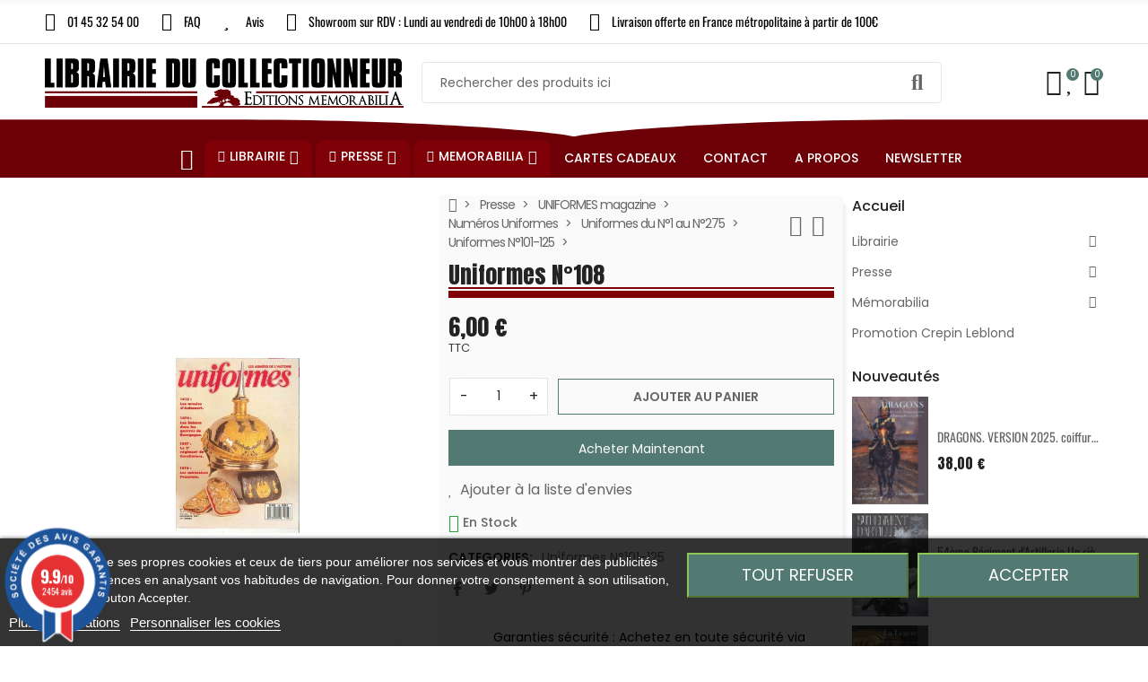

--- FILE ---
content_type: text/html; charset=utf-8
request_url: https://www.librairie-du-collectionneur.fr/produit/3461-uniformes-n108
body_size: 79042
content:
<!doctype html>
<html lang="fr">

  <head>
    
      
  <meta charset="utf-8">


  <meta http-equiv="x-ua-compatible" content="ie=edge">



  <title>Uniformes N°108</title>
  
    
  
  <meta name="description" content="">
  <meta name="keywords" content="">
        <link rel="canonical" href="https://www.librairie-du-collectionneur.fr/produit/3461-uniformes-n108">
    
      
  
  
    <script type="application/ld+json">
  {
    "@context": "https://schema.org",
    "@type": "Organization",
    "name" : "Librairie Du collectionneur",
    "url" : "https://www.librairie-du-collectionneur.fr/",
          "logo": {
        "@type": "ImageObject",
        "url":"https://www.librairie-du-collectionneur.fr/img/logo-1664461385.jpg"
      }
      }
</script>

<script type="application/ld+json">
  {
    "@context": "https://schema.org",
    "@type": "WebPage",
    "isPartOf": {
      "@type": "WebSite",
      "url":  "https://www.librairie-du-collectionneur.fr/",
      "name": "Librairie Du collectionneur"
    },
    "name": "Uniformes N°108",
    "url":  "https://www.librairie-du-collectionneur.fr/produit/3461-uniformes-n108"
  }
</script>


  <script type="application/ld+json">
    {
      "@context": "https://schema.org",
      "@type": "BreadcrumbList",
      "itemListElement": [
                  {
            "@type": "ListItem",
            "position": 1,
            "name": "Accueil",
            "item": "https://www.librairie-du-collectionneur.fr/"
          },                  {
            "@type": "ListItem",
            "position": 2,
            "name": "Presse",
            "item": "https://www.librairie-du-collectionneur.fr/categorie/138-presse"
          },                  {
            "@type": "ListItem",
            "position": 3,
            "name": "UNIFORMES magazine",
            "item": "https://www.librairie-du-collectionneur.fr/categorie/163-uniformes-magazine"
          },                  {
            "@type": "ListItem",
            "position": 4,
            "name": "Numéros Uniformes",
            "item": "https://www.librairie-du-collectionneur.fr/categorie/100143-numeros-uniformes"
          },                  {
            "@type": "ListItem",
            "position": 5,
            "name": "Uniformes du N°1 au N°275",
            "item": "https://www.librairie-du-collectionneur.fr/categorie/100144-uniformes-du-n1-au-n275"
          },                  {
            "@type": "ListItem",
            "position": 6,
            "name": "Uniformes N°101-125",
            "item": "https://www.librairie-du-collectionneur.fr/categorie/167-uniformes-n101-125"
          },                  {
            "@type": "ListItem",
            "position": 7,
            "name": "Uniformes N°108",
            "item": "https://www.librairie-du-collectionneur.fr/produit/3461-uniformes-n108"
          }              ]
    }
  </script>
  
  
  
  <script type="application/ld+json">
  {
    "@context": "https://schema.org/",
    "@type": "Product",
    "name": "Uniformes N°108",
    "description": "",
    "category": "Uniformes N°101-125",
    "image" :"https://www.librairie-du-collectionneur.fr/12634-home_default/uniformes-n108.jpg",    "sku": "3461",
    "mpn": "3461"
            ,
    "brand": {
      "@type": "Brand",
      "name": "Librairie Du collectionneur"
    }
                        ,
    "offers": {
      "@type": "Offer",
      "priceCurrency": "EUR",
      "name": "Uniformes N°108",
      "price": "6",
      "url": "https://www.librairie-du-collectionneur.fr/produit/3461-uniformes-n108",
      "priceValidUntil": "2026-02-13",
              "image": ["https://www.librairie-du-collectionneur.fr/12634-large_default/uniformes-n108.jpg"],
            "sku": "3461",
      "mpn": "3461",
                        "availability": "https://schema.org/InStock",
      "seller": {
        "@type": "Organization",
        "name": "Librairie Du collectionneur"
      }
    }
      }
</script>
  
  
    
  

  
    <meta property="og:title" content="Uniformes N°108" />
    <meta property="og:description" content="" />
    <meta property="og:url" content="https://www.librairie-du-collectionneur.fr/produit/3461-uniformes-n108" />
    <meta property="og:site_name" content="Librairie Du collectionneur" />
        



    <meta name="viewport" content="width=device-width, initial-scale=1.0, maximum-scale=1.0,user-scalable=0"/>
  


  <link rel="icon" type="image/vnd.microsoft.icon" href="https://www.librairie-du-collectionneur.fr/img/favicon.ico?1664461385">
  <link rel="shortcut icon" type="image/x-icon" href="https://www.librairie-du-collectionneur.fr/img/favicon.ico?1664461385">
    <link rel="apple-touch-icon" href="/apple-touch-icon.png?v=1" />
  


  <link rel="preconnect" href="https://fonts.googleapis.com">
  <link rel="preconnect" href="https://fonts.gstatic.com" crossorigin>
  
  <link href="//fonts.googleapis.com/icon?family=Material+Icons" rel="stylesheet">
      <link href="//fonts.googleapis.com/css?family=Poppins:300,400,500,600,700&amp;display=swap" rel="stylesheet">
    


    <link rel="stylesheet" href="https://www.librairie-du-collectionneur.fr/themes/child_PRS028/assets/cache/theme-288afb439.css" type="text/css" media="all">




  

  <script type="text/javascript">
        var ajaxTdElementor = {"ajax":"\/\/www.librairie-du-collectionneur.fr\/module\/tdelementor\/ajax","contact":"\/\/www.librairie-du-collectionneur.fr\/module\/tdelementor\/contact","contact_token":"dbe5fa79f59bb4d826dd2605064fcc7f","subscription":"\/\/www.librairie-du-collectionneur.fr\/module\/tdelementor\/subscription","languages":[],"currencies":{"4":"https:\/\/www.librairie-du-collectionneur.fr\/produit\/3461-uniformes-n108?SubmitCurrency=1&id_currency=4","1":"https:\/\/www.librairie-du-collectionneur.fr\/produit\/3461-uniformes-n108?SubmitCurrency=1&id_currency=1","2":"https:\/\/www.librairie-du-collectionneur.fr\/produit\/3461-uniformes-n108?SubmitCurrency=1&id_currency=2","3":"https:\/\/www.librairie-du-collectionneur.fr\/produit\/3461-uniformes-n108?SubmitCurrency=1&id_currency=3","length":4}};
        var buttonwishlist_title_add = "Ajouter \u00e0 la liste d'envies";
        var buttonwishlist_title_remove = "Supprimer de la liste d'envies";
        var cc = "product";
        var elementorFrontendConfig = {"environmentMode":{"edit":false,"wpPreview":true},"is_rtl":false,"breakpoints":{"xs":0,"sm":480,"md":768,"lg":1025,"xl":1440,"xxl":1600},"version":"1.0.0","urls":{"assets":"https:\/\/www.librairie-du-collectionneur.fr\/modules\/tdelementor\/assets\/"},"settings":{"general":{"elementor_global_image_lightbox":"yes","elementor_enable_lightbox_in_editor":"yes"}}};
        var id_combination = 0;
        var id_product = 0;
        var isLogged = false;
        var isSimpleProduct = true;
        var is_gdpr = 1;
        var islogged = false;
        var iso = "fr";
        var kpopupbaseurl = "https:\/\/www.librairie-du-collectionneur.fr\/";
        var kpopuplocale = "fr";
        var limitCharacter = "Entrez au moins 3 caract\u00e8res.";
        var loginLabel = "Vous devez \u00eatre connect\u00e9 pour g\u00e9rer votre liste d'envies";
        var login_url = "https:\/\/www.librairie-du-collectionneur.fr\/mon-compte";
        var po_ajax = "https:\/\/www.librairie-du-collectionneur.fr\/preorder";
        var po_combs = "";
        var po_imod = "134";
        var po_static_token = "203b1bc318bdaeb9de18323e52c826aa";
        var prestashop = {"cart":{"products":[],"totals":{"total":{"type":"total","label":"Total","amount":0,"value":"0,00\u00a0\u20ac"},"total_including_tax":{"type":"total","label":"Total TTC","amount":0,"value":"0,00\u00a0\u20ac"},"total_excluding_tax":{"type":"total","label":"Total HT :","amount":0,"value":"0,00\u00a0\u20ac"}},"subtotals":{"products":{"type":"products","label":"Sous-total","amount":0,"value":"0,00\u00a0\u20ac"},"discounts":null,"shipping":{"type":"shipping","label":"Livraison","amount":0,"value":""},"tax":null},"products_count":0,"summary_string":"0 articles","vouchers":{"allowed":1,"added":[]},"discounts":[],"minimalPurchase":0,"minimalPurchaseRequired":""},"currency":{"id":1,"name":"Euro","iso_code":"EUR","iso_code_num":"978","sign":"\u20ac"},"customer":{"lastname":null,"firstname":null,"email":null,"birthday":null,"newsletter":null,"newsletter_date_add":null,"optin":null,"website":null,"company":null,"siret":null,"ape":null,"is_logged":false,"gender":{"type":null,"name":null},"addresses":[]},"language":{"name":"Fran\u00e7ais (French)","iso_code":"fr","locale":"fr-FR","language_code":"fr","is_rtl":"0","date_format_lite":"d\/m\/Y","date_format_full":"d\/m\/Y H:i:s","id":1},"page":{"title":"","canonical":"https:\/\/www.librairie-du-collectionneur.fr\/produit\/3461-uniformes-n108","meta":{"title":"Uniformes N\u00b0108","description":"","keywords":"","robots":"index"},"page_name":"product","body_classes":{"lang-fr":true,"lang-rtl":false,"country-FR":true,"currency-EUR":true,"layout-full-width":true,"page-product":true,"tax-display-enabled":true,"product-id-3461":true,"product-Uniformes N\u00b0108":true,"product-id-category-167":true,"product-id-manufacturer-0":true,"product-id-supplier-0":true,"product-available-for-order":true},"admin_notifications":[]},"shop":{"name":"Librairie Du collectionneur","logo":"https:\/\/www.librairie-du-collectionneur.fr\/img\/logo-1664461385.jpg","stores_icon":"https:\/\/www.librairie-du-collectionneur.fr\/img\/logo_stores.png","favicon":"https:\/\/www.librairie-du-collectionneur.fr\/img\/favicon.ico"},"urls":{"base_url":"https:\/\/www.librairie-du-collectionneur.fr\/","current_url":"https:\/\/www.librairie-du-collectionneur.fr\/produit\/3461-uniformes-n108","shop_domain_url":"https:\/\/www.librairie-du-collectionneur.fr","img_ps_url":"https:\/\/www.librairie-du-collectionneur.fr\/img\/","img_cat_url":"https:\/\/www.librairie-du-collectionneur.fr\/img\/c\/","img_lang_url":"https:\/\/www.librairie-du-collectionneur.fr\/img\/l\/","img_prod_url":"https:\/\/www.librairie-du-collectionneur.fr\/img\/p\/","img_manu_url":"https:\/\/www.librairie-du-collectionneur.fr\/img\/m\/","img_sup_url":"https:\/\/www.librairie-du-collectionneur.fr\/img\/su\/","img_ship_url":"https:\/\/www.librairie-du-collectionneur.fr\/img\/s\/","img_store_url":"https:\/\/www.librairie-du-collectionneur.fr\/img\/st\/","img_col_url":"https:\/\/www.librairie-du-collectionneur.fr\/img\/co\/","img_url":"https:\/\/www.librairie-du-collectionneur.fr\/themes\/child_PRS028\/assets\/img\/","css_url":"https:\/\/www.librairie-du-collectionneur.fr\/themes\/child_PRS028\/assets\/css\/","js_url":"https:\/\/www.librairie-du-collectionneur.fr\/themes\/child_PRS028\/assets\/js\/","pic_url":"https:\/\/www.librairie-du-collectionneur.fr\/upload\/","pages":{"address":"https:\/\/www.librairie-du-collectionneur.fr\/adresse","addresses":"https:\/\/www.librairie-du-collectionneur.fr\/adresses","authentication":"https:\/\/www.librairie-du-collectionneur.fr\/connexion","cart":"https:\/\/www.librairie-du-collectionneur.fr\/panier","category":"https:\/\/www.librairie-du-collectionneur.fr\/index.php?controller=category","cms":"https:\/\/www.librairie-du-collectionneur.fr\/index.php?controller=cms","contact":"https:\/\/www.librairie-du-collectionneur.fr\/nous-contacter","discount":"https:\/\/www.librairie-du-collectionneur.fr\/reduction","guest_tracking":"https:\/\/www.librairie-du-collectionneur.fr\/suivi-commande-invite","history":"https:\/\/www.librairie-du-collectionneur.fr\/historique-commandes","identity":"https:\/\/www.librairie-du-collectionneur.fr\/identite","index":"https:\/\/www.librairie-du-collectionneur.fr\/","my_account":"https:\/\/www.librairie-du-collectionneur.fr\/mon-compte","order_confirmation":"https:\/\/www.librairie-du-collectionneur.fr\/confirmation-commande","order_detail":"https:\/\/www.librairie-du-collectionneur.fr\/index.php?controller=order-detail","order_follow":"https:\/\/www.librairie-du-collectionneur.fr\/suivi-commande","order":"https:\/\/www.librairie-du-collectionneur.fr\/commande","order_return":"https:\/\/www.librairie-du-collectionneur.fr\/index.php?controller=order-return","order_slip":"https:\/\/www.librairie-du-collectionneur.fr\/avoirs","pagenotfound":"https:\/\/www.librairie-du-collectionneur.fr\/page-introuvable","password":"https:\/\/www.librairie-du-collectionneur.fr\/recuperation-mot-de-passe","pdf_invoice":"https:\/\/www.librairie-du-collectionneur.fr\/index.php?controller=pdf-invoice","pdf_order_return":"https:\/\/www.librairie-du-collectionneur.fr\/index.php?controller=pdf-order-return","pdf_order_slip":"https:\/\/www.librairie-du-collectionneur.fr\/index.php?controller=pdf-order-slip","prices_drop":"https:\/\/www.librairie-du-collectionneur.fr\/promotions","product":"https:\/\/www.librairie-du-collectionneur.fr\/index.php?controller=product","search":"https:\/\/www.librairie-du-collectionneur.fr\/recherche","sitemap":"https:\/\/www.librairie-du-collectionneur.fr\/plan-site","stores":"https:\/\/www.librairie-du-collectionneur.fr\/magasins","supplier":"https:\/\/www.librairie-du-collectionneur.fr\/fournisseur","register":"https:\/\/www.librairie-du-collectionneur.fr\/connexion?create_account=1","order_login":"https:\/\/www.librairie-du-collectionneur.fr\/commande?login=1"},"alternative_langs":[],"theme_assets":"\/themes\/child_PRS028\/assets\/","actions":{"logout":"https:\/\/www.librairie-du-collectionneur.fr\/?mylogout="},"no_picture_image":{"bySize":{"cart_default":{"url":"https:\/\/www.librairie-du-collectionneur.fr\/img\/p\/fr-default-cart_default.jpg","width":125,"height":162},"small_default":{"url":"https:\/\/www.librairie-du-collectionneur.fr\/img\/p\/fr-default-small_default.jpg","width":125,"height":162},"home_default":{"url":"https:\/\/www.librairie-du-collectionneur.fr\/img\/p\/fr-default-home_default.jpg","width":370,"height":480},"medium_default":{"url":"https:\/\/www.librairie-du-collectionneur.fr\/img\/p\/fr-default-medium_default.jpg","width":540,"height":700},"large_default":{"url":"https:\/\/www.librairie-du-collectionneur.fr\/img\/p\/fr-default-large_default.jpg","width":771,"height":1000}},"small":{"url":"https:\/\/www.librairie-du-collectionneur.fr\/img\/p\/fr-default-cart_default.jpg","width":125,"height":162},"medium":{"url":"https:\/\/www.librairie-du-collectionneur.fr\/img\/p\/fr-default-home_default.jpg","width":370,"height":480},"large":{"url":"https:\/\/www.librairie-du-collectionneur.fr\/img\/p\/fr-default-large_default.jpg","width":771,"height":1000},"legend":""}},"configuration":{"display_taxes_label":true,"display_prices_tax_incl":true,"is_catalog":false,"show_prices":true,"opt_in":{"partner":false},"quantity_discount":{"type":"discount","label":"Remise sur prix unitaire"},"voucher_enabled":1,"return_enabled":1},"field_required":[],"breadcrumb":{"links":[{"title":"Accueil","url":"https:\/\/www.librairie-du-collectionneur.fr\/"},{"title":"Presse","url":"https:\/\/www.librairie-du-collectionneur.fr\/categorie\/138-presse"},{"title":"UNIFORMES magazine","url":"https:\/\/www.librairie-du-collectionneur.fr\/categorie\/163-uniformes-magazine"},{"title":"Num\u00e9ros Uniformes","url":"https:\/\/www.librairie-du-collectionneur.fr\/categorie\/100143-numeros-uniformes"},{"title":"Uniformes du N\u00b01 au N\u00b0275","url":"https:\/\/www.librairie-du-collectionneur.fr\/categorie\/100144-uniformes-du-n1-au-n275"},{"title":"Uniformes N\u00b0101-125","url":"https:\/\/www.librairie-du-collectionneur.fr\/categorie\/167-uniformes-n101-125"},{"title":"Uniformes N\u00b0108","url":"https:\/\/www.librairie-du-collectionneur.fr\/produit\/3461-uniformes-n108"}],"count":7},"link":{"protocol_link":"https:\/\/","protocol_content":"https:\/\/"},"time":1769724803,"static_token":"203b1bc318bdaeb9de18323e52c826aa","token":"31df27daa8e8c03b94e1402f4826b5bf","debug":false};
        var psemailsubscription_subscription = "https:\/\/www.librairie-du-collectionneur.fr\/module\/ps_emailsubscription\/subscription";
        var psr_icon_color = "#6C0006";
        var psv = "17";
        var searchUrl = "https:\/\/www.librairie-du-collectionneur.fr\/recherche";
        var tdShoppingCart = {"isAjax":true,"ajax":"\/\/www.librairie-du-collectionneur.fr\/module\/tdshoppingcart\/ajax","afterAdd":"sidecart"};
        var tdnl_animation = "500";
        var tdnl_bg = "#333333";
        var tdnl_display = "fade";
        var tdnl_height = "400";
        var tdnl_opacity = "0.75";
        var tdnl_time = "1000";
        var tdnl_url = "\/modules\/tdnewsletter\/ajax.php";
        var tdnl_width = "600";
        var tdthreesixty = {"speed":"100"};
        var tdtoken = "203b1bc318bdaeb9de18323e52c826aa";
        var themeOpt = {"g_preloader":"precss","g_bttop":"1","pp_zoom":"0","tip_toggle":"1","infiniteScroll":"scroll","h_layout":false};
        var wishlist_add = "Le produit a \u00e9t\u00e9 ajout\u00e9 avec succ\u00e8s \u00e0 votre liste d'envies";
        var wishlist_cancel_txt = "Annuler";
        var wishlist_confirm_del_txt = "Supprimer l'\u00e9l\u00e9ment s\u00e9lectionn\u00e9\u00a0?";
        var wishlist_del_default_txt = "Impossible de supprimer la liste d'envies par d\u00e9faut";
        var wishlist_email_txt = "E-mail";
        var wishlist_loggin_required = "Vous devez \u00eatre connect\u00e9 pour g\u00e9rer votre liste d'envies";
        var wishlist_ok_txt = "Ok";
        var wishlist_quantity_required = "Vous devez saisir une quantit\u00e9";
        var wishlist_remove = "Le produit a \u00e9t\u00e9 supprim\u00e9 avec succ\u00e8s de votre liste d'envies";
        var wishlist_reset_txt = "R\u00e9initialiser";
        var wishlist_send_txt = "Envoyer";
        var wishlist_send_wishlist_txt = "Envoyer la liste d'envies";
        var wishlist_url = "https:\/\/www.librairie-du-collectionneur.fr\/module\/tdproductwishlist\/mywishlist";
        var wishlist_view = "Voir votre liste d'envies";
      </script>



    
    <script id='lgcookieslaw_script_gtm'>
        window.dataLayer = window.dataLayer || [];
        function gtag(){
            dataLayer.push(arguments);
        }

        gtag('consent', 'default', {
            'ad_storage': 'denied',
            'ad_user_data': 'denied',
            'ad_personalization': 'denied',
            'analytics_storage': 'denied'
        });
    </script>


<script type="text/javascript">
    var lgcookieslaw_consent_mode = 1;
    var lgcookieslaw_banner_url_ajax_controller = "https://www.librairie-du-collectionneur.fr/module/lgcookieslaw/ajax";     var lgcookieslaw_cookie_values = null;     var lgcookieslaw_saved_preferences = 0;
    var lgcookieslaw_ajax_calls_token = "13b4d62b1ba2fb033cb1dbfce2ab8afb";
    var lgcookieslaw_reload = 1;
    var lgcookieslaw_block_navigation = 0;
    var lgcookieslaw_banner_position = 2;
    var lgcookieslaw_show_fixed_button = 0;
    var lgcookieslaw_save_user_consent = 1;
    var lgcookieslaw_reject_cookies_when_closing_banner = 0;
</script>


<link href="//fonts.googleapis.com/css?family=Open+Sans:600,400,400i|Oswald:700" rel="stylesheet" type="text/css" media="all">
 
<script type="text/javascript">
    var agSiteId="11120";
</script>
<script src="https://www.societe-des-avis-garantis.fr/wp-content/plugins/ag-core/widgets/JsWidget.js" type="text/javascript"></script>

<style>
    </style><script type="text/javascript">
var id_order                = false;
var baseDir                 = "https://www.librairie-du-collectionneur.fr/";
var PS_VERSION              = parseInt("1");
var PS_REWRITING_SETTINGS   = parseInt("1");
var token                   = "31df27daa8e8c03b94e1402f4826b5bf";
var raw_price               = "";
var formated_price          = "";

// labels
var ok_label                = "Ok";
var invalid_qty_label       = "Quantité non valide";
var invalid_email_label       = "Adresse e-mail invalide";
var preorder_label          = "Précommande disponible";
var added_success_text      = "Produit avec succès précommande";
var login_notice            = "Vous devez être connecté pour obtenir des notifications.";
var sub_label               = "Souscrit avec succès";
var unsub_label             = "Inutile avec succès.";
var added_error_text        = "Limite de précommande atteinte pour ce produit.";
var po_ajax                 = "https://www.librairie-du-collectionneur.fr/preorder";
var fmmgifloader            = document.getElementById('loadingAnim');
var productAvailableForOrder = 0;
var isProdAvForOrder        = productAvailableForOrder;
var isSimpleProduct         = 0;
var _pre_id_attr = 0;
var IDproduct = 0;
var _oosn_token_ = "swS+VZnW9jAsM26S9UzK8ZPBX6To70uq";
</script>

<script src="https://cdn.brevo.com/js/sdk-loader.js" async></script>
<script>
    window.Brevo = window.Brevo || [];
    Brevo.push([
        "init",
        {
            client_key: "4rs70vki1go0rl48iwginfia",
            email_id: "",
        },
    ]);
</script>

<link rel="stylesheet" href="https://www.librairie-du-collectionneur.fr/modules/tdelementor/assets/upload/css/global.css" type="text/css" media="all"><link rel="stylesheet" href="https://fonts.googleapis.com/css?family=Anton:100,100italic,200,200italic,300,300italic,400,400italic,500,500italic,600,600italic,700,700italic,800,800italic,900,900italic" type="text/css" media="all"><link rel="stylesheet" href="https://fonts.googleapis.com/css?family=Poly:100,100italic,200,200italic,300,300italic,400,400italic,500,500italic,600,600italic,700,700italic,800,800italic,900,900italic" type="text/css" media="all"><link rel="stylesheet" href="https://www.librairie-du-collectionneur.fr/modules/tdelementor/assets/upload/css/post-2-1.css" type="text/css" media="all"><link rel="stylesheet" href="https://fonts.googleapis.com/css?family=Oswald:100,100italic,200,200italic,300,300italic,400,400italic,500,500italic,600,600italic,700,700italic,800,800italic,900,900italic" type="text/css" media="all"><link rel="stylesheet" href="https://www.librairie-du-collectionneur.fr/modules/tdelementor/assets/upload/css/post-6-1.css" type="text/css" media="all"><link rel="stylesheet" href="https://www.librairie-du-collectionneur.fr/modules/tdelementor/assets/upload/css/post-3-1.css" type="text/css" media="all">


    
  <meta property="og:type" content="product">
      <meta property="og:image" content="https://www.librairie-du-collectionneur.fr/12634-large_default/uniformes-n108.jpg">
  
      <meta property="product:pretax_price:amount" content="5.69">
    <meta property="product:pretax_price:currency" content="EUR">
    <meta property="product:price:amount" content="6">
    <meta property="product:price:currency" content="EUR">
    
  </head>

  <body id="product" class="lang-fr country-fr currency-eur layout-full-width page-product tax-display-enabled product-id-3461 product-uniformes-n-108 product-id-category-167 product-id-manufacturer-0 product-id-supplier-0 product-available-for-order">

    
      
    

    
      	<div class="loader-wrapper precss">
		<div class="loader-section style5">
												<div class="spinner"><div class="box1"></div><div class="box2"></div><div class="box3"></div><div class="box4"></div><div class="box5"></div></div>
									</div>
	</div>
    

    
      <svg style="display: none;">
	<symbol id="pp_facebook" viewBox="0 0 96.124 96.123">
		<path d="M72.089,0.02L59.624,0C45.62,0,36.57,9.285,36.57,23.656v10.907H24.037c-1.083,0-1.96,0.878-1.96,1.961v15.803
		c0,1.083,0.878,1.96,1.96,1.96h12.533v39.876c0,1.083,0.877,1.96,1.96,1.96h16.352c1.083,0,1.96-0.878,1.96-1.96V54.287h14.654
		c1.083,0,1.96-0.877,1.96-1.96l0.006-15.803c0-0.52-0.207-1.018-0.574-1.386c-0.367-0.368-0.867-0.575-1.387-0.575H56.842v-9.246
		c0-4.444,1.059-6.7,6.848-6.7l8.397-0.003c1.082,0,1.959-0.878,1.959-1.96V1.98C74.046,0.899,73.17,0.022,72.089,0.02z"/>
	</symbol>
	<symbol id="pp_twitter" viewBox="0 0 512 512">
		<path d="M512,97.248c-19.04,8.352-39.328,13.888-60.48,16.576c21.76-12.992,38.368-33.408,46.176-58.016
		c-20.288,12.096-42.688,20.64-66.56,25.408C411.872,60.704,384.416,48,354.464,48c-58.112,0-104.896,47.168-104.896,104.992
		c0,8.32,0.704,16.32,2.432,23.936c-87.264-4.256-164.48-46.08-216.352-109.792c-9.056,15.712-14.368,33.696-14.368,53.056
		c0,36.352,18.72,68.576,46.624,87.232c-16.864-0.32-33.408-5.216-47.424-12.928c0,0.32,0,0.736,0,1.152
		c0,51.008,36.384,93.376,84.096,103.136c-8.544,2.336-17.856,3.456-27.52,3.456c-6.72,0-13.504-0.384-19.872-1.792
		c13.6,41.568,52.192,72.128,98.08,73.12c-35.712,27.936-81.056,44.768-130.144,44.768c-8.608,0-16.864-0.384-25.12-1.44
		C46.496,446.88,101.6,464,161.024,464c193.152,0,298.752-160,298.752-298.688c0-4.64-0.16-9.12-0.384-13.568
		C480.224,136.96,497.728,118.496,512,97.248z"/>
	</symbol>
	<symbol id="pp_rss" viewBox="0 0 402.041 402.04">
		<path d="M54.816,292.382c-15.229,0-28.169,5.331-38.831,15.988C5.33,319.026,0,331.969,0,347.197
		c0,15.232,5.325,28.172,15.985,38.828c10.662,10.657,23.606,15.988,38.831,15.988c15.227,0,28.168-5.331,38.828-15.988
		c10.656-10.656,15.986-23.596,15.986-38.828c0-15.229-5.33-28.171-15.986-38.827C82.987,297.713,70.046,292.382,54.816,292.382z"
		/>
		<path d="M181.01,221.002c-21.51-21.698-46.158-38.97-73.948-51.816c-27.79-12.85-56.914-20.511-87.366-22.985h-1.425
		c-4.949,0-9.042,1.619-12.275,4.854C1.997,154.477,0,158.953,0,164.472v38.543c0,4.757,1.569,8.85,4.708,12.279
		c3.14,3.429,7.089,5.332,11.848,5.708c43.586,4.189,80.845,21.752,111.773,52.678c30.93,30.926,48.49,68.187,52.677,111.771
		c0.382,4.764,2.284,8.712,5.712,11.847c3.427,3.148,7.517,4.72,12.275,4.72h38.545c5.517,0,9.989-1.995,13.415-5.996
		c3.621-3.812,5.236-8.381,4.863-13.709c-2.478-30.447-10.14-59.573-22.987-87.361C219.983,267.16,202.708,242.514,181.01,221.002z
		"/>
		<path d="M367.728,239.701c-20.365-45.585-48.345-86.078-83.936-121.482c-35.405-35.594-75.896-63.572-121.485-83.939
		C116.723,13.917,68.996,2.494,19.126,0.02h-0.855c-4.949,0-9.136,1.713-12.563,5.14C1.903,8.583,0,12.964,0,18.294v40.825
		c0,4.76,1.667,8.897,4.996,12.419c3.33,3.523,7.373,5.376,12.132,5.57c40.924,2.478,79.799,12.188,116.63,29.127
		c36.83,16.94,68.806,38.972,95.93,66.09c27.118,27.123,49.149,59.101,66.089,95.931c16.94,36.836,26.557,75.705,28.839,116.627
		c0.195,4.764,2.046,8.809,5.564,12.139c3.524,3.329,7.762,4.999,12.71,4.999h40.823c5.331,0,9.701-1.902,13.134-5.715
		c3.809-3.806,5.517-8.274,5.144-13.415C399.52,333.017,388.093,285.291,367.728,239.701z"/>
	</symbol>
	<symbol id="pp_youtube" viewBox="0 0 512 512">
		<path d="M490.24,113.92c-13.888-24.704-28.96-29.248-59.648-30.976C399.936,80.864,322.848,80,256.064,80
		c-66.912,0-144.032,0.864-174.656,2.912c-30.624,1.76-45.728,6.272-59.744,31.008C7.36,138.592,0,181.088,0,255.904
		C0,255.968,0,256,0,256c0,0.064,0,0.096,0,0.096v0.064c0,74.496,7.36,117.312,21.664,141.728
		c14.016,24.704,29.088,29.184,59.712,31.264C112.032,430.944,189.152,432,256.064,432c66.784,0,143.872-1.056,174.56-2.816
		c30.688-2.08,45.76-6.56,59.648-31.264C504.704,373.504,512,330.688,512,256.192c0,0,0-0.096,0-0.16c0,0,0-0.064,0-0.096
		C512,181.088,504.704,138.592,490.24,113.92z M192,352V160l160,96L192,352z"/>
	</symbol>
	<symbol id="pp_vimeo" viewBox="0 0 438.536 438.536">
		<path d="M414.41,24.123C398.333,8.042,378.963,0,356.315,0H82.228C59.58,0,40.21,8.042,24.126,24.123
		C8.045,40.207,0.003,59.576,0.003,82.225v274.084c0,22.647,8.042,42.018,24.123,58.102c16.084,16.084,35.454,24.126,58.102,24.126
		h274.084c22.648,0,42.018-8.042,58.095-24.126c16.084-16.084,24.126-35.454,24.126-58.102V82.225
		C438.532,59.576,430.49,40.204,414.41,24.123z M358.033,145.319c-2.673,13.894-10.52,35.454-23.562,64.665
		c-13.045,29.218-29.455,57.054-49.252,83.511c-22.654,30.453-46.445,53.009-71.374,67.673c-6.473,3.99-13.706,6.995-21.698,8.99
		c-7.994,1.995-16.086,1.852-24.269-0.432c-11.613-4.948-21.414-16.847-29.408-35.689c-3.997-9.712-9.423-28.459-16.274-56.246
		c-6.85-26.837-11.897-44.633-15.131-53.387c-0.95-2.477-2.141-6.332-3.567-11.564c-1.429-5.236-2.856-9.801-4.281-13.706
		c-1.427-3.903-3.186-7.564-5.282-10.992c-3.234-5.52-7.183-8.373-11.847-8.566c-4.661-0.188-10.185,0.81-16.558,2.996
		c-6.374,2.19-11.56,2.993-15.559,2.426c-2.281-0.38-4.327-2.283-6.136-5.709c-1.809-3.422-4.237-5.896-7.283-7.421v-1.999
		c7.613-5.333,19.271-15.037,34.973-29.127c15.703-14.085,28.693-24.172,38.971-30.262c13.324-7.804,25.41-10.185,36.26-7.139
		c5.137,1.524,9.945,5.33,14.416,11.42c4.471,6.091,7.85,12.658,10.135,19.701c2.096,6.66,5.33,22.266,9.707,46.822
		c0.572,3.805,1.384,10.61,2.428,20.411c1.045,9.803,1.999,17.795,2.853,23.982c0.855,6.188,2.664,13.135,5.426,20.838
		c2.756,7.713,6.324,13.853,10.704,18.421c8.186,8.754,16.464,10.089,24.838,3.997c5.332-3.997,12.088-13.421,20.273-28.26
		c8.945-17.316,13.894-30.928,14.839-40.825c1.334-14.465-1.191-23.885-7.563-28.265c-6.372-4.377-17.173-5.902-32.401-4.57
		c3.046-9.326,7.283-18.03,12.703-26.122c5.428-8.086,11.088-14.753,16.988-19.984c5.91-5.236,12.049-9.851,18.418-13.849
		c6.379-3.996,11.848-6.897,16.423-8.705c4.565-1.809,8.466-3,11.704-3.571c25.693-3.805,43.488,0.476,53.392,12.847
		C359.077,116.576,361.075,129.141,358.033,145.319z"/>
	</symbol>
	<symbol id="pp_instagram" viewBox="0 0 169.063 169.063">
		<path d="M122.406,0H46.654C20.929,0,0,20.93,0,46.655v75.752c0,25.726,20.929,46.655,46.654,46.655h75.752
		c25.727,0,46.656-20.93,46.656-46.655V46.655C169.063,20.93,148.133,0,122.406,0z M154.063,122.407
		c0,17.455-14.201,31.655-31.656,31.655H46.654C29.2,154.063,15,139.862,15,122.407V46.655C15,29.201,29.2,15,46.654,15h75.752
		c17.455,0,31.656,14.201,31.656,31.655V122.407z"/>
		<path d="M84.531,40.97c-24.021,0-43.563,19.542-43.563,43.563c0,24.02,19.542,43.561,43.563,43.561s43.563-19.541,43.563-43.561
		C128.094,60.512,108.552,40.97,84.531,40.97z M84.531,113.093c-15.749,0-28.563-12.812-28.563-28.561
		c0-15.75,12.813-28.563,28.563-28.563s28.563,12.813,28.563,28.563C113.094,100.281,100.28,113.093,84.531,113.093z"/>
		<path d="M129.921,28.251c-2.89,0-5.729,1.17-7.77,3.22c-2.051,2.04-3.23,4.88-3.23,7.78c0,2.891,1.18,5.73,3.23,7.78
		c2.04,2.04,4.88,3.22,7.77,3.22c2.9,0,5.73-1.18,7.78-3.22c2.05-2.05,3.22-4.89,3.22-7.78c0-2.9-1.17-5.74-3.22-7.78
		C135.661,29.421,132.821,28.251,129.921,28.251z"/>
	</symbol>
	<symbol id="pp_googleplus" viewBox="0 0 96.828 96.827">
		<path d="M62.617,0H39.525c-10.29,0-17.413,2.256-23.824,7.552c-5.042,4.35-8.051,10.672-8.051,16.912
		c0,9.614,7.33,19.831,20.913,19.831c1.306,0,2.752-0.134,4.028-0.253l-0.188,0.457c-0.546,1.308-1.063,2.542-1.063,4.468
		c0,3.75,1.809,6.063,3.558,8.298l0.22,0.283l-0.391,0.027c-5.609,0.384-16.049,1.1-23.675,5.787
		c-9.007,5.355-9.707,13.145-9.707,15.404c0,8.988,8.376,18.06,27.09,18.06c21.76,0,33.146-12.005,33.146-23.863
		c0.002-8.771-5.141-13.101-10.6-17.698l-4.605-3.582c-1.423-1.179-3.195-2.646-3.195-5.364c0-2.672,1.772-4.436,3.336-5.992
		l0.163-0.165c4.973-3.917,10.609-8.358,10.609-17.964c0-9.658-6.035-14.649-8.937-17.048h7.663c0.094,0,0.188-0.026,0.266-0.077
		l6.601-4.15c0.188-0.119,0.276-0.348,0.214-0.562C63.037,0.147,62.839,0,62.617,0z M34.614,91.535
		c-13.264,0-22.176-6.195-22.176-15.416c0-6.021,3.645-10.396,10.824-12.997c5.749-1.935,13.17-2.031,13.244-2.031
		c1.257,0,1.889,0,2.893,0.126c9.281,6.605,13.743,10.073,13.743,16.678C53.141,86.309,46.041,91.535,34.614,91.535z
		M34.489,40.756c-11.132,0-15.752-14.633-15.752-22.468c0-3.984,0.906-7.042,2.77-9.351c2.023-2.531,5.487-4.166,8.825-4.166
		c10.221,0,15.873,13.738,15.873,23.233c0,1.498,0,6.055-3.148,9.22C40.94,39.337,37.497,40.756,34.489,40.756z"/>
		<path d="M94.982,45.223H82.814V33.098c0-0.276-0.225-0.5-0.5-0.5H77.08c-0.276,0-0.5,0.224-0.5,0.5v12.125H64.473
		c-0.276,0-0.5,0.224-0.5,0.5v5.304c0,0.275,0.224,0.5,0.5,0.5H76.58V63.73c0,0.275,0.224,0.5,0.5,0.5h5.234
		c0.275,0,0.5-0.225,0.5-0.5V51.525h12.168c0.276,0,0.5-0.223,0.5-0.5v-5.302C95.482,45.446,95.259,45.223,94.982,45.223z"/>
	</symbol>
	<symbol id="pp_pinterest" viewBox="0 0 486.392 486.392">
		<path d="M430.149,135.248C416.865,39.125,321.076-9.818,218.873,1.642
		C138.071,10.701,57.512,76.03,54.168,169.447c-2.037,57.029,14.136,99.801,68.399,111.84
		c23.499-41.586-7.569-50.676-12.433-80.802C90.222,77.367,252.16-6.718,336.975,79.313c58.732,59.583,20.033,242.77-74.57,223.71
		c-90.621-18.179,44.383-164.005-27.937-192.611c-58.793-23.286-90.013,71.135-62.137,118.072
		c-16.355,80.711-51.557,156.709-37.3,257.909c46.207-33.561,61.802-97.734,74.57-164.704
		c23.225,14.136,35.659,28.758,65.268,31.038C384.064,361.207,445.136,243.713,430.149,135.248z"/>
	</symbol>
	<symbol id="pp_linkedin" viewBox="0 0 24 24">
		<path d="m23.994 24v-.001h.006v-8.802c0-4.306-.927-7.623-5.961-7.623-2.42 0-4.044 1.328-4.707 2.587h-.07v-2.185h-4.773v16.023h4.97v-7.934c0-2.089.396-4.109 2.983-4.109 2.549 0 2.587 2.384 2.587 4.243v7.801z"/>
		<path d="m.396 7.977h4.976v16.023h-4.976z"/>
		<path d="m2.882 0c-1.591 0-2.882 1.291-2.882 2.882s1.291 2.909 2.882 2.909 2.882-1.318 2.882-2.909c-.001-1.591-1.292-2.882-2.882-2.882z"/>
	</symbol>
	<symbol id="emptycart" viewBox="0 0 512 512">
		<path d="M273.067,315.733c0-14.114-11.486-25.6-25.6-25.6s-25.6,11.486-25.6,25.6c0,11.11,7.151,20.489,17.067,24.03V358.4     c0,47.053,38.281,85.333,85.333,85.333S409.6,405.453,409.6,358.4v-18.637c9.916-3.533,17.067-12.919,17.067-24.03     c0-14.114-11.486-25.6-25.6-25.6c-14.114,0-25.6,11.486-25.6,25.6c0,11.11,7.151,20.489,17.067,24.03V358.4     c0,37.641-30.626,68.267-68.267,68.267c-37.641,0-68.267-30.626-68.267-68.267v-18.637     C265.916,336.23,273.067,326.844,273.067,315.733z M401.067,307.2c4.702,0,8.533,3.831,8.533,8.533s-3.823,8.525-8.525,8.533     h-0.008h-0.009c-4.702-0.009-8.525-3.831-8.525-8.533S396.365,307.2,401.067,307.2z M247.475,324.267h-0.009h-0.009     c-4.702-0.009-8.525-3.831-8.525-8.533s3.831-8.533,8.533-8.533c4.702,0,8.533,3.831,8.533,8.533     S252.177,324.258,247.475,324.267z"/>
		<path d="M93.867,204.8c14.114,0,25.6-11.486,25.6-25.6c0-11.11-7.151-20.497-17.067-24.03v-35.703h145.067     c4.71,0,8.533-3.823,8.533-8.533c0-4.719-3.823-8.533-8.533-8.533H102.4c0-47.053,38.281-85.333,85.333-85.333     s85.333,38.281,85.333,85.333v52.77C263.151,158.703,256,168.09,256,179.2c0,14.114,11.486,25.6,25.6,25.6s25.6-11.486,25.6-25.6     c0-11.11-7.151-20.497-17.067-24.03v-35.703H358.4v93.867c0,4.71,3.823,8.533,8.533,8.533s8.533-3.823,8.533-8.533v-102.05     c0-0.06-0.034-0.111-0.034-0.179c0-0.06,0.034-0.111,0.034-0.171c0-4.719-3.823-8.533-8.533-8.533h-76.8     c0-56.465-45.935-102.4-102.4-102.4s-102.4,45.935-102.4,102.4v52.77c-9.916,3.533-17.067,12.919-17.067,24.03     C68.267,193.314,79.753,204.8,93.867,204.8z M281.6,170.667c4.702,0,8.533,3.831,8.533,8.533c0,4.702-3.831,8.533-8.533,8.533     c-4.702,0-8.533-3.831-8.533-8.533C273.067,174.498,276.898,170.667,281.6,170.667z M93.867,170.667     c4.702,0,8.533,3.831,8.533,8.533c0,4.702-3.831,8.533-8.533,8.533c-4.702,0-8.533-3.831-8.533-8.533     C85.333,174.498,89.165,170.667,93.867,170.667z"/>
		<path d="M119.467,494.933h-76.8c-14.114,0-25.6-11.486-25.6-25.6V409.6h93.867c4.71,0,8.533-3.823,8.533-8.533     c0-4.719-3.823-8.533-8.533-8.533H17.067V119.467h42.317c4.71,0,8.533-3.823,8.533-8.533c0-4.719-3.823-8.533-8.533-8.533H8.533     c-4.71,0-8.533,3.814-8.533,8.533v358.4C0,492.851,19.14,512,42.667,512h76.8c4.71,0,8.533-3.823,8.533-8.533     C128,498.748,124.177,494.933,119.467,494.933z"/>
		<path d="M509.295,241.647c-1.553-1.656-3.729-2.714-6.178-2.714H179.2c-4.71,0-8.533,3.814-8.533,8.533     c0,4.71,3.823,8.533,8.533,8.533h315.733v213.333c0,14.114-11.486,25.6-25.6,25.6H179.2c-14.114,0-25.6-11.486-25.6-25.6V247.467     c0-4.71-3.823-8.533-8.533-8.533c-4.71,0-8.533,3.823-8.533,8.533v221.867c0,23.518,19.14,42.667,42.667,42.667h290.133     C492.86,512,512,492.851,512,469.333V247.817C512,245.367,510.942,243.2,509.295,241.647z"/>
	</symbol>
	<symbol id="list" viewBox="0 0 24 24">
		<path d="M4 10.5c-.83 0-1.5.67-1.5 1.5s.67 1.5 1.5 1.5 1.5-.67 1.5-1.5-.67-1.5-1.5-1.5zm0-6c-.83 0-1.5.67-1.5 1.5S3.17 7.5 4 7.5 5.5 6.83 5.5 6 4.83 4.5 4 4.5zm0 12c-.83 0-1.5.68-1.5 1.5s.68 1.5 1.5 1.5 1.5-.68 1.5-1.5-.67-1.5-1.5-1.5zM8 19h12c.55 0 1-.45 1-1s-.45-1-1-1H8c-.55 0-1 .45-1 1s.45 1 1 1zm0-6h12c.55 0 1-.45 1-1s-.45-1-1-1H8c-.55 0-1 .45-1 1s.45 1 1 1zM7 6c0 .55.45 1 1 1h12c.55 0 1-.45 1-1s-.45-1-1-1H8c-.55 0-1 .45-1 1z"/>
	</symbol>
	<symbol id="grid" viewBox="0 0 276.167 276.167">
		<path d="M33.144,2.471C15.336,2.471,0.85,16.958,0.85,34.765s14.48,32.293,32.294,32.293s32.294-14.486,32.294-32.293    S50.951,2.471,33.144,2.471z"/>
		<path d="M137.663,2.471c-17.807,0-32.294,14.487-32.294,32.294s14.487,32.293,32.294,32.293c17.808,0,32.297-14.486,32.297-32.293    S155.477,2.471,137.663,2.471z"/>
		<path d="M243.873,67.059c17.804,0,32.294-14.486,32.294-32.293S261.689,2.471,243.873,2.471s-32.294,14.487-32.294,32.294    S226.068,67.059,243.873,67.059z"/>
		<path d="M32.3,170.539c17.807,0,32.297-14.483,32.297-32.293c0-17.811-14.49-32.297-32.297-32.297S0,120.436,0,138.246    C0,156.056,14.493,170.539,32.3,170.539z"/>
		<path d="M136.819,170.539c17.804,0,32.294-14.483,32.294-32.293c0-17.811-14.478-32.297-32.294-32.297    c-17.813,0-32.294,14.486-32.294,32.297C104.525,156.056,119.012,170.539,136.819,170.539z"/>
		<path d="M243.038,170.539c17.811,0,32.294-14.483,32.294-32.293c0-17.811-14.483-32.297-32.294-32.297    s-32.306,14.486-32.306,32.297C210.732,156.056,225.222,170.539,243.038,170.539z"/>
		<path d="M33.039,209.108c-17.807,0-32.3,14.483-32.3,32.294c0,17.804,14.493,32.293,32.3,32.293s32.293-14.482,32.293-32.293    S50.846,209.108,33.039,209.108z"/>
		<path d="M137.564,209.108c-17.808,0-32.3,14.483-32.3,32.294c0,17.804,14.487,32.293,32.3,32.293    c17.804,0,32.293-14.482,32.293-32.293S155.368,209.108,137.564,209.108z"/>
		<path d="M243.771,209.108c-17.804,0-32.294,14.483-32.294,32.294c0,17.804,14.49,32.293,32.294,32.293    c17.811,0,32.294-14.482,32.294-32.293S261.575,209.108,243.771,209.108z"/>
	</symbol>
</svg>    

    <main id="page" class="site-wrapper">
      
              

      <header id="header">
        
          
  <div class="header-banner">
    
  </div>


  <nav class="header-nav">
    <div class="container">
      <div class="row d-none d-md-flex align-items-center justify-content-between m-0">
        <div class="left-nav d-inline-flex align-items-center justify-content-start">
          
        </div>
        <div class="right-nav d-inline-flex align-items-center justify-content-end">
          
        </div>
      </div>
    </div>
  </nav>


  <div class="header-top">
    <div class="container">
      <div class="row">
        <div class="col-12">
          
        </div>
      </div>
    </div>
  </div>
  	<div id="elementor-header">        <div data-elementor-type="post" data-elementor-id="2" class="elementor elementor-2" data-elementor-settings="[]">
                            <div class="elementor-inner">
                    <div class="elementor-section-wrap">
                                <section class="elementor-element elementor-element-16d315e elementor-hidden-tablet elementor-hidden-phone elementor-section-boxed elementor-section-height-default elementor-section-height-default elementor-section elementor-top-section" data-id="16d315e" data-element_type="section" data-settings="{&quot;background_background&quot;:&quot;classic&quot;}">
                        <div class="elementor-container elementor-column-gap-no">
                <div class="elementor-row">
                <div class="elementor-element elementor-element-b935637 elementor-column elementor-col-66 elementor-top-column" data-id="b935637" data-element_type="column">
            <div class="elementor-column-wrap  elementor-element-populated">
                    <div class="elementor-widget-wrap">
                <div class="elementor-element elementor-element-9274cc7 elementor-icon-list--layout-inline elementor-widget elementor-widget-icon-list" data-id="9274cc7" data-element_type="widget" data-widget_type="icon-list.default">
                <div class="elementor-widget-container">
            		<ul class="elementor-icon-list-items elementor-inline-items">
							<li class="elementor-icon-list-item" >
					<a href="tel:+33145325400">						<span class="elementor-icon-list-icon">
							<i aria-hidden="true" class="la la-phone"></i>						</span>
										<span class="elementor-icon-list-text">01 45 32 54 00</span>
											</a>
									</li>
								<li class="elementor-icon-list-item" >
					<a href="/a-propos-4#faq">						<span class="elementor-icon-list-icon">
							<i aria-hidden="true" class="far fa-question-circle"></i>						</span>
										<span class="elementor-icon-list-text">FAQ</span>
											</a>
									</li>
								<li class="elementor-icon-list-item" >
					<a href="/a-propos-4#avis">						<span class="elementor-icon-list-icon">
							<i aria-hidden="true" class="far fa-star"></i>						</span>
										<span class="elementor-icon-list-text">Avis</span>
											</a>
									</li>
								<li class="elementor-icon-list-item" >
					<a href="/showroom-7">						<span class="elementor-icon-list-icon">
							<i aria-hidden="true" class="far fa-clock"></i>						</span>
										<span class="elementor-icon-list-text">Showroom sur RDV :  Lundi au vendredi de 10h00 à 18h00</span>
											</a>
									</li>
								<li class="elementor-icon-list-item" >
					<a href="/livraison-1">						<span class="elementor-icon-list-icon">
							<i aria-hidden="true" class="la la-truck"></i>						</span>
										<span class="elementor-icon-list-text">Livraison offerte en France métropolitaine à partir de 100€</span>
											</a>
									</li>
						</ul>
		        </div>
                </div>
                        </div>
            </div>
        </div>
                <div class="elementor-element elementor-element-d044486 elementor-column elementor-col-33 elementor-top-column" data-id="d044486" data-element_type="column">
            <div class="elementor-column-wrap  elementor-element-populated">
                    <div class="elementor-widget-wrap">
                <div class="elementor-element elementor-element-96c9507 elementor-dropdown-right elementor-widget__width-auto elementor-widget elementor-widget-currencies" data-id="96c9507" data-element_type="widget" data-widget_type="currencies.default">
                <div class="elementor-widget-container">
            <div class="dropdown-wrapper">
    <div class="dropdown js-dropdown">
        <div class="dropdown-toggle cursor-pointer" data-toggle="dropdown">€ EUR</div>
        <ul class="dropdown-menu" aria-labelledby="currency-selector-label">
                            <li >
                    <a title="Franc suisse" rel="nofollow" data-element-currency="4" href="javascript:void(0)" class="dropdown-item">CHF</a>
                </li>
                            <li  class="current" >
                    <a title="Euro" rel="nofollow" data-element-currency="1" href="javascript:void(0)" class="dropdown-item">€ EUR</a>
                </li>
                            <li >
                    <a title="Livre sterling" rel="nofollow" data-element-currency="2" href="javascript:void(0)" class="dropdown-item">£ GBP</a>
                </li>
                            <li >
                    <a title="Dollar des États-Unis" rel="nofollow" data-element-currency="3" href="javascript:void(0)" class="dropdown-item">$ USD</a>
                </li>
                    </ul>
    </div>
</div>
        </div>
                </div>
                        </div>
            </div>
        </div>
                        </div>
            </div>
        </section>
                <section class="elementor-element elementor-element-58f31ad8 elementor-hidden-tablet elementor-hidden-phone elementor-section-boxed elementor-section-height-default elementor-section-height-default elementor-section elementor-top-section" data-id="58f31ad8" data-element_type="section" data-settings="{&quot;background_background&quot;:&quot;classic&quot;,&quot;shape_divider_bottom&quot;:&quot;book&quot;}">
                    <div class="elementor-shape elementor-shape-bottom" data-negative="false">
            <svg xmlns="http://www.w3.org/2000/svg" viewBox="0 0 1000 100" preserveAspectRatio="none">
	<path class="elementor-shape-fill" d="M194,99c186.7,0.7,305-78.3,306-97.2c1,18.9,119.3,97.9,306,97.2c114.3-0.3,194,0.3,194,0.3s0-91.7,0-100c0,0,0,0,0-0 L0,0v99.3C0,99.3,79.7,98.7,194,99z"/>
</svg>        </div>
                    <div class="elementor-container elementor-column-gap-no">
                <div class="elementor-row">
                <div class="elementor-element elementor-element-10337bbe elementor-column elementor-col-25 elementor-top-column" data-id="10337bbe" data-element_type="column">
            <div class="elementor-column-wrap  elementor-element-populated">
                    <div class="elementor-widget-wrap">
                <div class="elementor-element elementor-element-615a6347 elementor-widget elementor-widget-site-logo" data-id="615a6347" data-element_type="widget" data-widget_type="site-logo.default">
                <div class="elementor-widget-container">
                    <div class="elementor-image">
                        <a href="/">
                                                <img loading="lazy" src="/img/logo-1664461385.jpg" title="" alt="" />                                            </a>
                    </div>
                </div>
                </div>
                        </div>
            </div>
        </div>
                <div class="elementor-element elementor-element-14b1db39 elementor-column elementor-col-50 elementor-top-column" data-id="14b1db39" data-element_type="column">
            <div class="elementor-column-wrap  elementor-element-populated">
                    <div class="elementor-widget-wrap">
                <div class="elementor-element elementor-element-28900d87 elementor-widget elementor-widget-search" data-id="28900d87" data-element_type="widget" data-widget_type="search.default">
                <div class="elementor-widget-container">
                <div class="tdsearchblock clearfix">
        <div class="search_block_top">
            <form method="get" action="https://www.librairie-du-collectionneur.fr/recherche" class="searchbox">
                <input name="controller" value="search" type="hidden">
                <input name="orderby" value="position" type="hidden">
                <input name="orderway" value="desc" type="hidden">
                                <button type="submit" name="submit_search" class="btn btn-primary button-search">
                                        <i class="las la-search"></i>
                </button>
                <div class="input-wrapper">
                    <input class="search_query search_query_top form-control" type="text" name="search_query" placeholder="Rechercher des produits ici" value="" autocomplete="off" />
                </div>
                <div class="td_ajax_search_url" style="display:none">
                    <input type="hidden" value="https://www.librairie-du-collectionneur.fr/modules/tdsearchblock/ajax_search.php" class="ajaxUrl" />
                </div>
            </form>
            <div class='tdsearch_result_content'><div class='tdsearch_result td-container'></div></div>
        </div>
    </div>
        </div>
                </div>
                        </div>
            </div>
        </div>
                <div class="elementor-element elementor-element-4b92fc59 elementor-column elementor-col-25 elementor-top-column" data-id="4b92fc59" data-element_type="column">
            <div class="elementor-column-wrap  elementor-element-populated">
                    <div class="elementor-widget-wrap">
                <div class="elementor-element elementor-element-66f55219 elementor-widget__width-auto header-btn-icon elementor-widget elementor-widget-my-account" data-id="66f55219" data-element_type="widget" data-widget_type="my-account.default">
                <div class="elementor-widget-container">
            <a class="btn-toggle btn-toggle-account" href="javascript:void(0)" data-toggle="modal" data-target="#offcanvas_account">
            <i class="las la-user"></i>
        <span class="btn-toggle-text">
        Mon compte
    </span>
</a>        </div>
                </div>
                <div class="elementor-element elementor-element-cde85b6 elementor-widget__width-auto header-btn-icon elementor-widget elementor-widget-wishlist" data-id="cde85b6" data-element_type="widget" data-widget_type="wishlist.default">
                <div class="elementor-widget-container">
            <a class="btn-toggle btn-toggle-wishlist wishtlist_top" href="https://www.librairie-du-collectionneur.fr/module/tdproductwishlist/mywishlist" title="Liste d'envies" rel="nofollow">
    <i class="lar la-heart"></i>    <span class="btn-toggle-text">Liste d'envies</span>
    <span class="cart-wishlist-number" data-wishlist-total="0">0</span>
</a>
        </div>
                </div>
                <div class="elementor-element elementor-element-6219fd33 elementor-widget__width-auto elementor-widget elementor-widget-shopping-cart" data-id="6219fd33" data-element_type="widget" data-widget_type="shopping-cart.default">
                <div class="elementor-widget-container">
            <a class="btn-toggle btn-toggle-cart" href="javascript:void(0)" data-toggle="modal"
    data-target="#offcanvas_sidecart" >
            <i class="las la-shopping-cart"></i>
        <span class="cart-products-count">0</span>
</a>        </div>
                </div>
                        </div>
            </div>
        </div>
                        </div>
            </div>
        </section>
                <section class="elementor-element elementor-element-a254e46 elementor-hidden-tablet elementor-hidden-phone elementor-section-boxed elementor-section-height-default elementor-section-height-default elementor-section elementor-top-section" data-id="a254e46" data-element_type="section" data-settings="{&quot;background_background&quot;:&quot;classic&quot;}">
                        <div class="elementor-container elementor-column-gap-no">
                <div class="elementor-row">
                <div class="elementor-element elementor-element-4c34f6c5 elementor-column elementor-col-100 elementor-top-column" data-id="4c34f6c5" data-element_type="column">
            <div class="elementor-column-wrap  elementor-element-populated">
                    <div class="elementor-widget-wrap">
                <div class="elementor-element elementor-element-dbef65c elementor-widget__width-auto header-menu-icon elementor-widget elementor-widget-megamenu" data-id="dbef65c" data-element_type="widget" data-widget_type="megamenu.default">
                <div class="elementor-widget-container">
            	<div class="wrapper-menu-vertical">		
		<div class="menu-vertical-title">
			<i class="las la-bars"></i>
			<span>Toutes catégories</span>
		</div>
		
<ul class="td_mega_menu menu-vertical">
						<li class="td_mega_32 item-level-0 element_li_depth_0 submenu_position_0" >
			<a href="https://www.librairie-du-collectionneur.fr/" class="style_element_a_32 element_a_depth_0" title="Accueil"><i class="las la-home"></i><span>Accueil</span></a>
					</li>
							<li class="td_mega_1 item-level-0 element_li_depth_0 submenu_position_0 is_parent" >
			<a href="https://www.librairie-du-collectionneur.fr/categorie/306-librairie" class="style_element_a_1 element_a_depth_0 is_parent" title="Librairie"><span>Librairie</span><span class="triangle"></span></a>
							
        <ul class="td_mega_multi_level_1 menu_sub tdmenu_multi_level" style="width: 200px">
        <li class="element_li_depth_1"><div class="menu_a_wrap"><a href="https://www.librairie-du-collectionneur.fr/categorie/3-armes-a-feu" title="Armes à feu"  class="element_a_depth_1 element_a_item  has_children "><i class="la la-angle-right" aria-hidden="true"></i>Armes à feu<span class="is_parent_icon"></span></a></div>
		<ul class="element_ul_depth_2 p_granditem_1 ">
					<li class="element_li_depth_2 granditem_0 p_granditem_1 ">
        	<div class="menu_a_wrap">
                <a href="https://www.librairie-du-collectionneur.fr/categorie/126-artillerie" title="Artillerie" class="element_a_depth_2 element_a_item "><i class="la la-angle-right" aria-hidden="true"></i>Artillerie</a>
                        	</div>
				</li>
					<li class="element_li_depth_2 granditem_0 p_granditem_1 ">
        	<div class="menu_a_wrap">
                <a href="https://www.librairie-du-collectionneur.fr/categorie/100282-armes-francaises" title="Armes Françaises" class="element_a_depth_2 element_a_item "><i class="la la-angle-right" aria-hidden="true"></i>Armes Françaises</a>
                        	</div>
				</li>
					<li class="element_li_depth_2 granditem_0 p_granditem_1 ">
        	<div class="menu_a_wrap">
                <a href="https://www.librairie-du-collectionneur.fr/categorie/100283-armes-us" title="Armes US" class="element_a_depth_2 element_a_item "><i class="la la-angle-right" aria-hidden="true"></i>Armes US</a>
                        	</div>
				</li>
					<li class="element_li_depth_2 granditem_0 p_granditem_1 ">
        	<div class="menu_a_wrap">
                <a href="https://www.librairie-du-collectionneur.fr/categorie/100284-armes-russes" title="Armes Russes" class="element_a_depth_2 element_a_item "><i class="la la-angle-right" aria-hidden="true"></i>Armes Russes</a>
                        	</div>
				</li>
					<li class="element_li_depth_2 granditem_0 p_granditem_1 ">
        	<div class="menu_a_wrap">
                <a href="https://www.librairie-du-collectionneur.fr/categorie/100285-armes-allemandes" title="Armes Allemandes" class="element_a_depth_2 element_a_item "><i class="la la-angle-right" aria-hidden="true"></i>Armes Allemandes</a>
                        	</div>
				</li>
					<li class="element_li_depth_2 granditem_0 p_granditem_1 ">
        	<div class="menu_a_wrap">
                <a href="https://www.librairie-du-collectionneur.fr/categorie/100329-armes-britanniques" title="Armes britanniques" class="element_a_depth_2 element_a_item "><i class="la la-angle-right" aria-hidden="true"></i>Armes britanniques</a>
                        	</div>
				</li>
					<li class="element_li_depth_2 granditem_0 p_granditem_1 ">
        	<div class="menu_a_wrap">
                <a href="https://www.librairie-du-collectionneur.fr/categorie/105866-armes-a-feu-divers" title="Armes à feu divers" class="element_a_depth_2 element_a_item "><i class="la la-angle-right" aria-hidden="true"></i>Armes à feu divers</a>
                        	</div>
				</li>
					<li class="element_li_depth_2 granditem_0 p_granditem_1 ">
        	<div class="menu_a_wrap">
                <a href="https://www.librairie-du-collectionneur.fr/categorie/105867-rechargement-munitions-tir" title="Rechargement / Munitions / Tir" class="element_a_depth_2 element_a_item "><i class="la la-angle-right" aria-hidden="true"></i>Rechargement / Munitions / Tir</a>
                        	</div>
				</li>
					<li class="element_li_depth_2 granditem_0 p_granditem_1 ">
        	<div class="menu_a_wrap">
                <a href="https://www.librairie-du-collectionneur.fr/categorie/105901-gun-digest" title="Gun Digest" class="element_a_depth_2 element_a_item "><i class="la la-angle-right" aria-hidden="true"></i>Gun Digest</a>
                        	</div>
				</li>
		</ul>
</li><li class="element_li_depth_1"><div class="menu_a_wrap"><a href="https://www.librairie-du-collectionneur.fr/categorie/28-armes-blanches" title="ARMES BLANCHES"  class="element_a_depth_1 element_a_item  has_children "><i class="la la-angle-right" aria-hidden="true"></i>ARMES BLANCHES<span class="is_parent_icon"></span></a></div>
		<ul class="element_ul_depth_2 p_granditem_1 ">
					<li class="element_li_depth_2 granditem_0 p_granditem_1 ">
        	<div class="menu_a_wrap">
                <a href="https://www.librairie-du-collectionneur.fr/categorie/100458-france-18e-19e-siecle-armes-blanches" title="France 18e &amp; 19e siècle armes blanches" class="element_a_depth_2 element_a_item "><i class="la la-angle-right" aria-hidden="true"></i>France 18e &amp; 19e siècle armes blanches</a>
                        	</div>
				</li>
					<li class="element_li_depth_2 granditem_0 p_granditem_1 ">
        	<div class="menu_a_wrap">
                <a href="https://www.librairie-du-collectionneur.fr/categorie/100459-france-20e-siecle-armes-blanches" title="France 20e siècle armes blanches" class="element_a_depth_2 element_a_item "><i class="la la-angle-right" aria-hidden="true"></i>France 20e siècle armes blanches</a>
                        	</div>
				</li>
					<li class="element_li_depth_2 granditem_0 p_granditem_1 ">
        	<div class="menu_a_wrap">
                <a href="https://www.librairie-du-collectionneur.fr/categorie/100460-allemagne-armes-blanches" title="Allemagne armes blanches" class="element_a_depth_2 element_a_item "><i class="la la-angle-right" aria-hidden="true"></i>Allemagne armes blanches</a>
                        	</div>
				</li>
					<li class="element_li_depth_2 granditem_0 p_granditem_1 ">
        	<div class="menu_a_wrap">
                <a href="https://www.librairie-du-collectionneur.fr/categorie/100461-japon-armes-blanches" title="Japon armes blanches" class="element_a_depth_2 element_a_item "><i class="la la-angle-right" aria-hidden="true"></i>Japon armes blanches</a>
                        	</div>
				</li>
					<li class="element_li_depth_2 granditem_0 p_granditem_1 ">
        	<div class="menu_a_wrap">
                <a href="https://www.librairie-du-collectionneur.fr/categorie/100462-usa-gb-armes-blanches" title="USA &amp; GB armes blanches" class="element_a_depth_2 element_a_item "><i class="la la-angle-right" aria-hidden="true"></i>USA &amp; GB armes blanches</a>
                        	</div>
				</li>
					<li class="element_li_depth_2 granditem_0 p_granditem_1 ">
        	<div class="menu_a_wrap">
                <a href="https://www.librairie-du-collectionneur.fr/categorie/100463-autres-pays-armes-blanches" title="Autres pays armes blanches" class="element_a_depth_2 element_a_item "><i class="la la-angle-right" aria-hidden="true"></i>Autres pays armes blanches</a>
                        	</div>
				</li>
					<li class="element_li_depth_2 granditem_0 p_granditem_1 ">
        	<div class="menu_a_wrap">
                <a href="https://www.librairie-du-collectionneur.fr/categorie/100465-couteliers-forgerons-armes-blanches" title="Couteliers &amp; forgerons armes blanches" class="element_a_depth_2 element_a_item "><i class="la la-angle-right" aria-hidden="true"></i>Couteliers &amp; forgerons armes blanches</a>
                        	</div>
				</li>
					<li class="element_li_depth_2 granditem_0 p_granditem_1 ">
        	<div class="menu_a_wrap">
                <a href="https://www.librairie-du-collectionneur.fr/categorie/100466-archerie-armes-blanches" title="Archerie armes blanches" class="element_a_depth_2 element_a_item "><i class="la la-angle-right" aria-hidden="true"></i>Archerie armes blanches</a>
                        	</div>
				</li>
		</ul>
</li><li class="element_li_depth_1"><div class="menu_a_wrap"><a href="https://www.librairie-du-collectionneur.fr/categorie/100435-antiquite-moyen-age" title="ANTIQUITE / MOYEN-ÂGE"  class="element_a_depth_1 element_a_item  has_children "><i class="la la-angle-right" aria-hidden="true"></i>ANTIQUITE / MOYEN-ÂGE<span class="is_parent_icon"></span></a></div>
		<ul class="element_ul_depth_2 p_granditem_1 ">
					<li class="element_li_depth_2 granditem_0 p_granditem_1 ">
        	<div class="menu_a_wrap">
                <a href="https://www.librairie-du-collectionneur.fr/categorie/100428-prehistoire-et-antiquite" title="Préhistoire et Antiquité" class="element_a_depth_2 element_a_item "><i class="la la-angle-right" aria-hidden="true"></i>Préhistoire et Antiquité</a>
                        	</div>
				</li>
					<li class="element_li_depth_2 granditem_0 p_granditem_1 ">
        	<div class="menu_a_wrap">
                <a href="https://www.librairie-du-collectionneur.fr/categorie/100429-des-gaulois-et-romains-aux-carolingiens" title="Des Gaulois et Romains aux Carolingiens" class="element_a_depth_2 element_a_item "><i class="la la-angle-right" aria-hidden="true"></i>Des Gaulois et Romains aux Carolingiens</a>
                        	</div>
				</li>
					<li class="element_li_depth_2 granditem_0 p_granditem_1 ">
        	<div class="menu_a_wrap">
                <a href="https://www.librairie-du-collectionneur.fr/categorie/100430-periode-medievale-987-1453" title="Période Médiévale 987-1453" class="element_a_depth_2 element_a_item "><i class="la la-angle-right" aria-hidden="true"></i>Période Médiévale 987-1453</a>
                        	</div>
				</li>
		</ul>
</li><li class="element_li_depth_1"><div class="menu_a_wrap"><a href="https://www.librairie-du-collectionneur.fr/categorie/100441-ancien-regime-empires" title="ANCIEN RÉGIME / EMPIRES"  class="element_a_depth_1 element_a_item  has_children "><i class="la la-angle-right" aria-hidden="true"></i>ANCIEN RÉGIME / EMPIRES<span class="is_parent_icon"></span></a></div>
		<ul class="element_ul_depth_2 p_granditem_1 ">
					<li class="element_li_depth_2 granditem_0 p_granditem_1 ">
        	<div class="menu_a_wrap">
                <a href="https://www.librairie-du-collectionneur.fr/categorie/100431-de-la-renaissance-aux-lumieres-1461-1789" title="De la Renaissance aux Lumières 1461-1789" class="element_a_depth_2 element_a_item "><i class="la la-angle-right" aria-hidden="true"></i>De la Renaissance aux Lumières 1461-1789</a>
                        	</div>
				</li>
					<li class="element_li_depth_2 granditem_0 p_granditem_1 ">
        	<div class="menu_a_wrap">
                <a href="https://www.librairie-du-collectionneur.fr/categorie/100432-revolution-et-1er-empire-1789-1815" title="Révolution et 1er Empire 1789-1815" class="element_a_depth_2 element_a_item "><i class="la la-angle-right" aria-hidden="true"></i>Révolution et 1er Empire 1789-1815</a>
                        	</div>
				</li>
					<li class="element_li_depth_2 granditem_0 p_granditem_1 ">
        	<div class="menu_a_wrap">
                <a href="https://www.librairie-du-collectionneur.fr/categorie/100433-restauration-et-2nd-empire-1815-1871" title="Restauration et 2nd Empire 1815-1871" class="element_a_depth_2 element_a_item "><i class="la la-angle-right" aria-hidden="true"></i>Restauration et 2nd Empire 1815-1871</a>
                        	</div>
				</li>
		</ul>
</li><li class="element_li_depth_1"><div class="menu_a_wrap"><a href="https://www.librairie-du-collectionneur.fr/categorie/100392-guerre-1914-1918" title="Guerre 1914-1918"  class="element_a_depth_1 element_a_item  has_children "><i class="la la-angle-right" aria-hidden="true"></i>Guerre 1914-1918<span class="is_parent_icon"></span></a></div>
		<ul class="element_ul_depth_2 p_granditem_1 ">
					<li class="element_li_depth_2 granditem_0 p_granditem_1 ">
        	<div class="menu_a_wrap">
                <a href="https://www.librairie-du-collectionneur.fr/categorie/100377-unites-combattantes-14-18" title="Unités combattantes 14-18" class="element_a_depth_2 element_a_item "><i class="la la-angle-right" aria-hidden="true"></i>Unités combattantes 14-18</a>
                        	</div>
				</li>
					<li class="element_li_depth_2 granditem_0 p_granditem_1 ">
        	<div class="menu_a_wrap">
                <a href="https://www.librairie-du-collectionneur.fr/categorie/100378-temoignages-biographies-14-18" title="Témoignages/Biographies 14-18" class="element_a_depth_2 element_a_item "><i class="la la-angle-right" aria-hidden="true"></i>Témoignages/Biographies 14-18</a>
                        	</div>
				</li>
					<li class="element_li_depth_2 granditem_0 p_granditem_1 ">
        	<div class="menu_a_wrap">
                <a href="https://www.librairie-du-collectionneur.fr/categorie/100379-materiel-14-18" title="Matériel 14-18" class="element_a_depth_2 element_a_item "><i class="la la-angle-right" aria-hidden="true"></i>Matériel 14-18</a>
                        	</div>
				</li>
					<li class="element_li_depth_2 granditem_0 p_granditem_1 ">
        	<div class="menu_a_wrap">
                <a href="https://www.librairie-du-collectionneur.fr/categorie/100380-batailles-theatres-d-operations-14-18" title="Batailles / Théâtres d&#039;opérations 14-18" class="element_a_depth_2 element_a_item "><i class="la la-angle-right" aria-hidden="true"></i>Batailles / Théâtres d&#039;opérations 14-18</a>
                        	</div>
				</li>
					<li class="element_li_depth_2 granditem_0 p_granditem_1 ">
        	<div class="menu_a_wrap">
                <a href="https://www.librairie-du-collectionneur.fr/categorie/100381-tourisme-de-memoire-14-18" title="Tourisme de mémoire 14-18" class="element_a_depth_2 element_a_item "><i class="la la-angle-right" aria-hidden="true"></i>Tourisme de mémoire 14-18</a>
                        	</div>
				</li>
					<li class="element_li_depth_2 granditem_0 p_granditem_1 ">
        	<div class="menu_a_wrap">
                <a href="https://www.librairie-du-collectionneur.fr/categorie/100382-vie-du-soldat-14-18" title="Vie du soldat 14-18" class="element_a_depth_2 element_a_item "><i class="la la-angle-right" aria-hidden="true"></i>Vie du soldat 14-18</a>
                        	</div>
				</li>
					<li class="element_li_depth_2 granditem_0 p_granditem_1 ">
        	<div class="menu_a_wrap">
                <a href="https://www.librairie-du-collectionneur.fr/categorie/100393-corps-de-sante-1914-1918" title="Corps de santé 1914-1918" class="element_a_depth_2 element_a_item "><i class="la la-angle-right" aria-hidden="true"></i>Corps de santé 1914-1918</a>
                        	</div>
				</li>
		</ul>
</li><li class="element_li_depth_1"><div class="menu_a_wrap"><a href="https://www.librairie-du-collectionneur.fr/categorie/65-guerre-1939-1945" title="Guerre 1939-1945"  class="element_a_depth_1 element_a_item  has_children "><i class="la la-angle-right" aria-hidden="true"></i>Guerre 1939-1945<span class="is_parent_icon"></span></a></div>
		<ul class="element_ul_depth_2 p_granditem_1 ">
					<li class="element_li_depth_2 granditem_0 p_granditem_1 ">
        	<div class="menu_a_wrap">
                <a href="https://www.librairie-du-collectionneur.fr/categorie/100274-ouvrage-general-1939-1945" title="Ouvrage général 1939-1945" class="element_a_depth_2 element_a_item "><i class="la la-angle-right" aria-hidden="true"></i>Ouvrage général 1939-1945</a>
                        	</div>
				</li>
					<li class="element_li_depth_2 granditem_0 p_granditem_1 ">
        	<div class="menu_a_wrap">
                <a href="https://www.librairie-du-collectionneur.fr/categorie/100275-france-et-belgique-1940" title="France et Belgique 1940" class="element_a_depth_2 element_a_item "><i class="la la-angle-right" aria-hidden="true"></i>France et Belgique 1940</a>
                        	</div>
				</li>
					<li class="element_li_depth_2 granditem_0 p_granditem_1 ">
        	<div class="menu_a_wrap">
                <a href="https://www.librairie-du-collectionneur.fr/categorie/100276-occupation-collaboration" title="Occupation / Collaboration" class="element_a_depth_2 element_a_item "><i class="la la-angle-right" aria-hidden="true"></i>Occupation / Collaboration</a>
                        	</div>
				</li>
					<li class="element_li_depth_2 granditem_0 p_granditem_1 ">
        	<div class="menu_a_wrap">
                <a href="https://www.librairie-du-collectionneur.fr/categorie/100278-portraits-biographies-1939-1945" title="Portraits / Biographies 1939-1945" class="element_a_depth_2 element_a_item "><i class="la la-angle-right" aria-hidden="true"></i>Portraits / Biographies 1939-1945</a>
                        	</div>
				</li>
					<li class="element_li_depth_2 granditem_0 p_granditem_1 ">
        	<div class="menu_a_wrap">
                <a href="https://www.librairie-du-collectionneur.fr/categorie/100279-fortifications-mur-de-l-atlantique-ligne-maginot" title="Fortifications -Mur de l&#039;Atlantique -Ligne Maginot" class="element_a_depth_2 element_a_item "><i class="la la-angle-right" aria-hidden="true"></i>Fortifications -Mur de l&#039;Atlantique -Ligne Maginot</a>
                        	</div>
				</li>
					<li class="element_li_depth_2 granditem_0 p_granditem_1 ">
        	<div class="menu_a_wrap">
                <a href="https://www.librairie-du-collectionneur.fr/categorie/100328-armee-allemande-1939-1945" title="Armée Allemande 1939-1945" class="element_a_depth_2 element_a_item "><i class="la la-angle-right" aria-hidden="true"></i>Armée Allemande 1939-1945</a>
                        	</div>
				</li>
					<li class="element_li_depth_2 granditem_0 p_granditem_1 ">
        	<div class="menu_a_wrap">
                <a href="https://www.librairie-du-collectionneur.fr/categorie/100331-resistance-sabotage" title="Résistance / Sabotage" class="element_a_depth_2 element_a_item "><i class="la la-angle-right" aria-hidden="true"></i>Résistance / Sabotage</a>
                        	</div>
				</li>
					<li class="element_li_depth_2 granditem_0 p_granditem_1 ">
        	<div class="menu_a_wrap">
                <a href="https://www.librairie-du-collectionneur.fr/categorie/100394-italie-japon-et-axe-1939-1945" title="Italie, Japon et Axe 1939-1945" class="element_a_depth_2 element_a_item "><i class="la la-angle-right" aria-hidden="true"></i>Italie, Japon et Axe 1939-1945</a>
                        	</div>
				</li>
					<li class="element_li_depth_2 granditem_0 p_granditem_1 ">
        	<div class="menu_a_wrap">
                <a href="https://www.librairie-du-collectionneur.fr/categorie/100395-front-de-l-est-1941-1945" title="Front de l&#039;est 1941-1945" class="element_a_depth_2 element_a_item "><i class="la la-angle-right" aria-hidden="true"></i>Front de l&#039;est 1941-1945</a>
                        	</div>
				</li>
					<li class="element_li_depth_2 granditem_0 p_granditem_1 ">
        	<div class="menu_a_wrap">
                <a href="https://www.librairie-du-collectionneur.fr/categorie/100396-guerre-du-pacifique-1941-1945" title="Guerre du Pacifique 1941-1945" class="element_a_depth_2 element_a_item "><i class="la la-angle-right" aria-hidden="true"></i>Guerre du Pacifique 1941-1945</a>
                        	</div>
				</li>
					<li class="element_li_depth_2 granditem_0 p_granditem_1 ">
        	<div class="menu_a_wrap">
                <a href="https://www.librairie-du-collectionneur.fr/categorie/105876-debarquement-bataille-de-normandie" title="Débarquement / Bataille de Normandie" class="element_a_depth_2 element_a_item "><i class="la la-angle-right" aria-hidden="true"></i>Débarquement / Bataille de Normandie</a>
                        	</div>
				</li>
					<li class="element_li_depth_2 granditem_0 p_granditem_1 ">
        	<div class="menu_a_wrap">
                <a href="https://www.librairie-du-collectionneur.fr/categorie/105877-liberation-de-la-france" title="Libération de la France" class="element_a_depth_2 element_a_item "><i class="la la-angle-right" aria-hidden="true"></i>Libération de la France</a>
                        	</div>
				</li>
					<li class="element_li_depth_2 granditem_0 p_granditem_1 ">
        	<div class="menu_a_wrap">
                <a href="https://www.librairie-du-collectionneur.fr/categorie/105878-bataille-des-ardennes-allemagne" title="Bataille des Ardennes / Allemagne" class="element_a_depth_2 element_a_item "><i class="la la-angle-right" aria-hidden="true"></i>Bataille des Ardennes / Allemagne</a>
                        	</div>
				</li>
		</ul>
</li><li class="element_li_depth_1"><div class="menu_a_wrap"><a href="https://www.librairie-du-collectionneur.fr/categorie/100446-indochine-algerie-vietnam" title="INDOCHINE / ALGÉRIE / VIETNAM"  class="element_a_depth_1 element_a_item  has_children "><i class="la la-angle-right" aria-hidden="true"></i>INDOCHINE / ALGÉRIE / VIETNAM<span class="is_parent_icon"></span></a></div>
		<ul class="element_ul_depth_2 p_granditem_1 ">
					<li class="element_li_depth_2 granditem_0 p_granditem_1 ">
        	<div class="menu_a_wrap">
                <a href="https://www.librairie-du-collectionneur.fr/categorie/100444-guerre-du-vietnam" title="Guerre du Vietnam" class="element_a_depth_2 element_a_item "><i class="la la-angle-right" aria-hidden="true"></i>Guerre du Vietnam</a>
                        	</div>
				</li>
					<li class="element_li_depth_2 granditem_0 p_granditem_1 ">
        	<div class="menu_a_wrap">
                <a href="https://www.librairie-du-collectionneur.fr/categorie/100443-guerre-d-indochine" title="Guerre d&#039;Indochine" class="element_a_depth_2 element_a_item "><i class="la la-angle-right" aria-hidden="true"></i>Guerre d&#039;Indochine</a>
                        	</div>
				</li>
					<li class="element_li_depth_2 granditem_0 p_granditem_1 ">
        	<div class="menu_a_wrap">
                <a href="https://www.librairie-du-collectionneur.fr/categorie/100445-guerre-d-algerie" title="Guerre d&#039;Algérie" class="element_a_depth_2 element_a_item "><i class="la la-angle-right" aria-hidden="true"></i>Guerre d&#039;Algérie</a>
                        	</div>
				</li>
		</ul>
</li><li class="element_li_depth_1"><div class="menu_a_wrap"><a href="https://www.librairie-du-collectionneur.fr/categorie/100421-militaria" title="Militaria"  class="element_a_depth_1 element_a_item  has_children "><i class="la la-angle-right" aria-hidden="true"></i>Militaria<span class="is_parent_icon"></span></a></div>
		<ul class="element_ul_depth_2 p_granditem_1 ">
					<li class="element_li_depth_2 granditem_0 p_granditem_1 ">
        	<div class="menu_a_wrap">
                <a href="https://www.librairie-du-collectionneur.fr/categorie/100404-allemagne-angleterre-1er-et-2nd-empire" title="Allemagne/Angleterre 1er et 2nd Empire" class="element_a_depth_2 element_a_item "><i class="la la-angle-right" aria-hidden="true"></i>Allemagne/Angleterre 1er et 2nd Empire</a>
                        	</div>
				</li>
					<li class="element_li_depth_2 granditem_0 p_granditem_1 ">
        	<div class="menu_a_wrap">
                <a href="https://www.librairie-du-collectionneur.fr/categorie/100405-allemagne-autriche-1914-1919" title="Allemagne/Autriche 1914-1919" class="element_a_depth_2 element_a_item "><i class="la la-angle-right" aria-hidden="true"></i>Allemagne/Autriche 1914-1919</a>
                        	</div>
				</li>
					<li class="element_li_depth_2 granditem_0 p_granditem_1 ">
        	<div class="menu_a_wrap">
                <a href="https://www.librairie-du-collectionneur.fr/categorie/100406-allemagne-1933-1945" title="Allemagne 1933-1945" class="element_a_depth_2 element_a_item "><i class="la la-angle-right" aria-hidden="true"></i>Allemagne 1933-1945</a>
                        	</div>
				</li>
					<li class="element_li_depth_2 granditem_0 p_granditem_1 ">
        	<div class="menu_a_wrap">
                <a href="https://www.librairie-du-collectionneur.fr/categorie/100407-etats-unis-19e-siecle" title="Etats-Unis 19e siècle" class="element_a_depth_2 element_a_item "><i class="la la-angle-right" aria-hidden="true"></i>Etats-Unis 19e siècle</a>
                        	</div>
				</li>
					<li class="element_li_depth_2 granditem_0 p_granditem_1 ">
        	<div class="menu_a_wrap">
                <a href="https://www.librairie-du-collectionneur.fr/categorie/100408-etats-unis-1917-1918" title="Etats-Unis 1917-1918" class="element_a_depth_2 element_a_item "><i class="la la-angle-right" aria-hidden="true"></i>Etats-Unis 1917-1918</a>
                        	</div>
				</li>
					<li class="element_li_depth_2 granditem_0 p_granditem_1 ">
        	<div class="menu_a_wrap">
                <a href="https://www.librairie-du-collectionneur.fr/categorie/100409-etats-unis-1941-1945" title="Etats-Unis 1941-1945" class="element_a_depth_2 element_a_item "><i class="la la-angle-right" aria-hidden="true"></i>Etats-Unis 1941-1945</a>
                        	</div>
				</li>
					<li class="element_li_depth_2 granditem_0 p_granditem_1 ">
        	<div class="menu_a_wrap">
                <a href="https://www.librairie-du-collectionneur.fr/categorie/100410-etats-unis-coree-vietnam-actuel" title="Etats-Unis. Corée/Vietnam/Actuel" class="element_a_depth_2 element_a_item "><i class="la la-angle-right" aria-hidden="true"></i>Etats-Unis. Corée/Vietnam/Actuel</a>
                        	</div>
				</li>
					<li class="element_li_depth_2 granditem_0 p_granditem_1 ">
        	<div class="menu_a_wrap">
                <a href="https://www.librairie-du-collectionneur.fr/categorie/100411-grande-bretagne-1914-1918" title="Grande-Bretagne 1914-1918" class="element_a_depth_2 element_a_item "><i class="la la-angle-right" aria-hidden="true"></i>Grande-Bretagne 1914-1918</a>
                        	</div>
				</li>
					<li class="element_li_depth_2 granditem_0 p_granditem_1 ">
        	<div class="menu_a_wrap">
                <a href="https://www.librairie-du-collectionneur.fr/categorie/100412-grande-bretagne-1939-1945" title="Grande-Bretagne 1939-1945" class="element_a_depth_2 element_a_item "><i class="la la-angle-right" aria-hidden="true"></i>Grande-Bretagne 1939-1945</a>
                        	</div>
				</li>
					<li class="element_li_depth_2 granditem_0 p_granditem_1 ">
        	<div class="menu_a_wrap">
                <a href="https://www.librairie-du-collectionneur.fr/categorie/100413-france-1er-et-2nd-empire-militaria" title="France 1er et 2nd Empire Militaria" class="element_a_depth_2 element_a_item "><i class="la la-angle-right" aria-hidden="true"></i>France 1er et 2nd Empire Militaria</a>
                        	</div>
				</li>
					<li class="element_li_depth_2 granditem_0 p_granditem_1 ">
        	<div class="menu_a_wrap">
                <a href="https://www.librairie-du-collectionneur.fr/categorie/100414-france-1914-1918" title="France 1914-1918" class="element_a_depth_2 element_a_item "><i class="la la-angle-right" aria-hidden="true"></i>France 1914-1918</a>
                        	</div>
				</li>
					<li class="element_li_depth_2 granditem_0 p_granditem_1 ">
        	<div class="menu_a_wrap">
                <a href="https://www.librairie-du-collectionneur.fr/categorie/100415-france-1939-1945" title="France 1939-1945" class="element_a_depth_2 element_a_item "><i class="la la-angle-right" aria-hidden="true"></i>France 1939-1945</a>
                        	</div>
				</li>
					<li class="element_li_depth_2 granditem_0 p_granditem_1 ">
        	<div class="menu_a_wrap">
                <a href="https://www.librairie-du-collectionneur.fr/categorie/100416-france-indochine-algerie" title="France Indochine/Algérie" class="element_a_depth_2 element_a_item "><i class="la la-angle-right" aria-hidden="true"></i>France Indochine/Algérie</a>
                        	</div>
				</li>
					<li class="element_li_depth_2 granditem_0 p_granditem_1 ">
        	<div class="menu_a_wrap">
                <a href="https://www.librairie-du-collectionneur.fr/categorie/100417-italie-1914-1945" title="Italie 1914-1945" class="element_a_depth_2 element_a_item "><i class="la la-angle-right" aria-hidden="true"></i>Italie 1914-1945</a>
                        	</div>
				</li>
					<li class="element_li_depth_2 granditem_0 p_granditem_1 ">
        	<div class="menu_a_wrap">
                <a href="https://www.librairie-du-collectionneur.fr/categorie/100418-russie-1914-1945" title="Russie 1914-1945" class="element_a_depth_2 element_a_item "><i class="la la-angle-right" aria-hidden="true"></i>Russie 1914-1945</a>
                        	</div>
				</li>
					<li class="element_li_depth_2 granditem_0 p_granditem_1 ">
        	<div class="menu_a_wrap">
                <a href="https://www.librairie-du-collectionneur.fr/categorie/100419-russie-post-1945" title="Russie post 1945" class="element_a_depth_2 element_a_item "><i class="la la-angle-right" aria-hidden="true"></i>Russie post 1945</a>
                        	</div>
				</li>
					<li class="element_li_depth_2 granditem_0 p_granditem_1 ">
        	<div class="menu_a_wrap">
                <a href="https://www.librairie-du-collectionneur.fr/categorie/100420-divers-pays" title="Divers pays" class="element_a_depth_2 element_a_item "><i class="la la-angle-right" aria-hidden="true"></i>Divers pays</a>
                        	</div>
				</li>
		</ul>
</li><li class="element_li_depth_1"><div class="menu_a_wrap"><a href="https://www.librairie-du-collectionneur.fr/categorie/154-decorations-insignes-" title="DÉCORATIONS &amp; INSIGNES"  class="element_a_depth_1 element_a_item  has_children "><i class="la la-angle-right" aria-hidden="true"></i>DÉCORATIONS &amp; INSIGNES<span class="is_parent_icon"></span></a></div>
		<ul class="element_ul_depth_2 p_granditem_1 ">
					<li class="element_li_depth_2 granditem_0 p_granditem_1 ">
        	<div class="menu_a_wrap">
                <a href="https://www.librairie-du-collectionneur.fr/categorie/100402-etats-unis-decorations-insignes-1914-1945" title="Etats-Unis. Décorations/insignes 1914-1945" class="element_a_depth_2 element_a_item "><i class="la la-angle-right" aria-hidden="true"></i>Etats-Unis. Décorations/insignes 1914-1945</a>
                        	</div>
				</li>
					<li class="element_li_depth_2 granditem_0 p_granditem_1 ">
        	<div class="menu_a_wrap">
                <a href="https://www.librairie-du-collectionneur.fr/categorie/100403-autres-pays-decorations-insignes" title="Autres pays. Décorations/insignes" class="element_a_depth_2 element_a_item "><i class="la la-angle-right" aria-hidden="true"></i>Autres pays. Décorations/insignes</a>
                        	</div>
				</li>
					<li class="element_li_depth_2 granditem_0 p_granditem_1 ">
        	<div class="menu_a_wrap">
                <a href="https://www.librairie-du-collectionneur.fr/categorie/100399-allemagne-decorationsinsignes-1914-1945" title="Allemagne. Décorations/insignes 1914-1945" class="element_a_depth_2 element_a_item "><i class="la la-angle-right" aria-hidden="true"></i>Allemagne. Décorations/insignes 1914-1945</a>
                        	</div>
				</li>
					<li class="element_li_depth_2 granditem_0 p_granditem_1 ">
        	<div class="menu_a_wrap">
                <a href="https://www.librairie-du-collectionneur.fr/categorie/100401-grande-bretagne-decorations-insignes-1914-1945" title="Grande-Bretagne. Décorations/insignes 1914-1945" class="element_a_depth_2 element_a_item "><i class="la la-angle-right" aria-hidden="true"></i>Grande-Bretagne. Décorations/insignes 1914-1945</a>
                        	</div>
				</li>
					<li class="element_li_depth_2 granditem_0 p_granditem_1 ">
        	<div class="menu_a_wrap">
                <a href="https://www.librairie-du-collectionneur.fr/categorie/100400-italie-decorations-insignes-1939-1945" title="Italie. Décorations/insignes 1939-1945" class="element_a_depth_2 element_a_item "><i class="la la-angle-right" aria-hidden="true"></i>Italie. Décorations/insignes 1939-1945</a>
                        	</div>
				</li>
					<li class="element_li_depth_2 granditem_0 p_granditem_1 ">
        	<div class="menu_a_wrap">
                <a href="https://www.librairie-du-collectionneur.fr/categorie/104150-france-decorationsinsignes" title="France. Décorations/Insignes" class="element_a_depth_2 element_a_item "><i class="la la-angle-right" aria-hidden="true"></i>France. Décorations/Insignes</a>
                        	</div>
				</li>
		</ul>
</li><li class="element_li_depth_1"><div class="menu_a_wrap"><a href="https://www.librairie-du-collectionneur.fr/categorie/121-vehicules-militaires" title="Véhicules Militaires"  class="element_a_depth_1 element_a_item  has_children "><i class="la la-angle-right" aria-hidden="true"></i>Véhicules Militaires<span class="is_parent_icon"></span></a></div>
		<ul class="element_ul_depth_2 p_granditem_1 ">
					<li class="element_li_depth_2 granditem_0 p_granditem_1 ">
        	<div class="menu_a_wrap">
                <a href="https://www.librairie-du-collectionneur.fr/categorie/122-vehicules-francais" title="Véhicules Français" class="element_a_depth_2 element_a_item "><i class="la la-angle-right" aria-hidden="true"></i>Véhicules Français</a>
                        	</div>
				</li>
					<li class="element_li_depth_2 granditem_0 p_granditem_1 ">
        	<div class="menu_a_wrap">
                <a href="https://www.librairie-du-collectionneur.fr/categorie/123-vehicules-russes" title="Véhicules Russes" class="element_a_depth_2 element_a_item "><i class="la la-angle-right" aria-hidden="true"></i>Véhicules Russes</a>
                        	</div>
				</li>
					<li class="element_li_depth_2 granditem_0 p_granditem_1 ">
        	<div class="menu_a_wrap">
                <a href="https://www.librairie-du-collectionneur.fr/categorie/148-vehicules-britanniques" title="Véhicules Britanniques" class="element_a_depth_2 element_a_item "><i class="la la-angle-right" aria-hidden="true"></i>Véhicules Britanniques</a>
                        	</div>
				</li>
					<li class="element_li_depth_2 granditem_0 p_granditem_1 ">
        	<div class="menu_a_wrap">
                <a href="https://www.librairie-du-collectionneur.fr/categorie/100320-vehicules-militaires-divers" title="Véhicules militaires divers" class="element_a_depth_2 element_a_item "><i class="la la-angle-right" aria-hidden="true"></i>Véhicules militaires divers</a>
                        	</div>
				</li>
					<li class="element_li_depth_2 granditem_0 p_granditem_1 ">
        	<div class="menu_a_wrap">
                <a href="https://www.librairie-du-collectionneur.fr/categorie/105879-vehicules-us-avant-1945" title="Véhicules US avant 1945" class="element_a_depth_2 element_a_item "><i class="la la-angle-right" aria-hidden="true"></i>Véhicules US avant 1945</a>
                        	</div>
				</li>
					<li class="element_li_depth_2 granditem_0 p_granditem_1 ">
        	<div class="menu_a_wrap">
                <a href="https://www.librairie-du-collectionneur.fr/categorie/105880-vehicules-us-apres-1945" title="Véhicules US après 1945" class="element_a_depth_2 element_a_item "><i class="la la-angle-right" aria-hidden="true"></i>Véhicules US après 1945</a>
                        	</div>
				</li>
					<li class="element_li_depth_2 granditem_0 p_granditem_1 ">
        	<div class="menu_a_wrap">
                <a href="https://www.librairie-du-collectionneur.fr/categorie/105881-vehicules-allemands-1914-1918" title="Véhicules allemands 1914-1918" class="element_a_depth_2 element_a_item "><i class="la la-angle-right" aria-hidden="true"></i>Véhicules allemands 1914-1918</a>
                        	</div>
				</li>
					<li class="element_li_depth_2 granditem_0 p_granditem_1 ">
        	<div class="menu_a_wrap">
                <a href="https://www.librairie-du-collectionneur.fr/categorie/105882-vehicules-allemands-1933-1945" title="Véhicules allemands 1933-1945" class="element_a_depth_2 element_a_item "><i class="la la-angle-right" aria-hidden="true"></i>Véhicules allemands 1933-1945</a>
                        	</div>
				</li>
					<li class="element_li_depth_2 granditem_0 p_granditem_1 ">
        	<div class="menu_a_wrap">
                <a href="https://www.librairie-du-collectionneur.fr/categorie/105883-vehicules-allemands-apres-1945" title="Véhicules allemands après 1945" class="element_a_depth_2 element_a_item "><i class="la la-angle-right" aria-hidden="true"></i>Véhicules allemands après 1945</a>
                        	</div>
				</li>
		</ul>
</li><li class="element_li_depth_1"><div class="menu_a_wrap"><a href="https://www.librairie-du-collectionneur.fr/categorie/144-western" title="WESTERN"  class="element_a_depth_1 element_a_item  has_children "><i class="la la-angle-right" aria-hidden="true"></i>WESTERN<span class="is_parent_icon"></span></a></div>
		<ul class="element_ul_depth_2 p_granditem_1 ">
					<li class="element_li_depth_2 granditem_0 p_granditem_1 ">
        	<div class="menu_a_wrap">
                <a href="https://www.librairie-du-collectionneur.fr/categorie/100066-voyages-usa" title="Voyages USA" class="element_a_depth_2 element_a_item "><i class="la la-angle-right" aria-hidden="true"></i>Voyages USA</a>
                        	</div>
				</li>
					<li class="element_li_depth_2 granditem_0 p_granditem_1 ">
        	<div class="menu_a_wrap">
                <a href="https://www.librairie-du-collectionneur.fr/categorie/100067-histoire-armes" title="Histoire / Armes" class="element_a_depth_2 element_a_item "><i class="la la-angle-right" aria-hidden="true"></i>Histoire / Armes</a>
                        	</div>
				</li>
					<li class="element_li_depth_2 granditem_0 p_granditem_1 ">
        	<div class="menu_a_wrap">
                <a href="https://www.librairie-du-collectionneur.fr/categorie/100070-far-west" title="Far West" class="element_a_depth_2 element_a_item "><i class="la la-angle-right" aria-hidden="true"></i>Far West</a>
                        	</div>
				</li>
					<li class="element_li_depth_2 granditem_0 p_granditem_1 ">
        	<div class="menu_a_wrap">
                <a href="https://www.librairie-du-collectionneur.fr/categorie/100082-indians" title="Indians" class="element_a_depth_2 element_a_item "><i class="la la-angle-right" aria-hidden="true"></i>Indians</a>
                        	</div>
				</li>
		</ul>
</li><li class="element_li_depth_1"><div class="menu_a_wrap"><a href="https://www.librairie-du-collectionneur.fr/categorie/258-aviation-militaire" title="Aviation Militaire"  class="element_a_depth_1 element_a_item  has_children "><i class="la la-angle-right" aria-hidden="true"></i>Aviation Militaire<span class="is_parent_icon"></span></a></div>
		<ul class="element_ul_depth_2 p_granditem_1 ">
					<li class="element_li_depth_2 granditem_0 p_granditem_1 ">
        	<div class="menu_a_wrap">
                <a href="https://www.librairie-du-collectionneur.fr/categorie/100366-aviation-allemande" title="Aviation Allemande" class="element_a_depth_2 element_a_item "><i class="la la-angle-right" aria-hidden="true"></i>Aviation Allemande</a>
                        	</div>
				</li>
					<li class="element_li_depth_2 granditem_0 p_granditem_1 ">
        	<div class="menu_a_wrap">
                <a href="https://www.librairie-du-collectionneur.fr/categorie/100367-aviation-americaine" title="Aviation Americaine" class="element_a_depth_2 element_a_item "><i class="la la-angle-right" aria-hidden="true"></i>Aviation Americaine</a>
                        	</div>
				</li>
					<li class="element_li_depth_2 granditem_0 p_granditem_1 ">
        	<div class="menu_a_wrap">
                <a href="https://www.librairie-du-collectionneur.fr/categorie/100368-aviation-francaise" title="Aviation Française" class="element_a_depth_2 element_a_item "><i class="la la-angle-right" aria-hidden="true"></i>Aviation Française</a>
                        	</div>
				</li>
					<li class="element_li_depth_2 granditem_0 p_granditem_1 ">
        	<div class="menu_a_wrap">
                <a href="https://www.librairie-du-collectionneur.fr/categorie/100369-aviation-britannique" title="Aviation Britannique" class="element_a_depth_2 element_a_item "><i class="la la-angle-right" aria-hidden="true"></i>Aviation Britannique</a>
                        	</div>
				</li>
					<li class="element_li_depth_2 granditem_0 p_granditem_1 ">
        	<div class="menu_a_wrap">
                <a href="https://www.librairie-du-collectionneur.fr/categorie/100370-aviation-russe" title="Aviation Russe" class="element_a_depth_2 element_a_item "><i class="la la-angle-right" aria-hidden="true"></i>Aviation Russe</a>
                        	</div>
				</li>
					<li class="element_li_depth_2 granditem_0 p_granditem_1 ">
        	<div class="menu_a_wrap">
                <a href="https://www.librairie-du-collectionneur.fr/categorie/100371-aviation-japonaise-italienne-et-divers-pays" title="Aviation Japonaise, Italienne et divers pays" class="element_a_depth_2 element_a_item "><i class="la la-angle-right" aria-hidden="true"></i>Aviation Japonaise, Italienne et divers pays</a>
                        	</div>
				</li>
		</ul>
</li><li class="element_li_depth_1"><div class="menu_a_wrap"><a href="https://www.librairie-du-collectionneur.fr/categorie/259-aviation-civile-et-commerciale" title="Aviation civile et commerciale"  class="element_a_depth_1 element_a_item "><i class="la la-angle-right" aria-hidden="true"></i>Aviation civile et commerciale</a></div></li><li class="element_li_depth_1"><div class="menu_a_wrap"><a href="https://www.librairie-du-collectionneur.fr/categorie/127-marine" title="Marine"  class="element_a_depth_1 element_a_item  has_children "><i class="la la-angle-right" aria-hidden="true"></i>Marine<span class="is_parent_icon"></span></a></div>
		<ul class="element_ul_depth_2 p_granditem_1 ">
					<li class="element_li_depth_2 granditem_0 p_granditem_1 ">
        	<div class="menu_a_wrap">
                <a href="https://www.librairie-du-collectionneur.fr/categorie/128-marine-francaise" title="Marine Française" class="element_a_depth_2 element_a_item "><i class="la la-angle-right" aria-hidden="true"></i>Marine Française</a>
                        	</div>
				</li>
					<li class="element_li_depth_2 granditem_0 p_granditem_1 ">
        	<div class="menu_a_wrap">
                <a href="https://www.librairie-du-collectionneur.fr/categorie/131-sous-marins-u-boat" title="Sous-marins, U-boat" class="element_a_depth_2 element_a_item "><i class="la la-angle-right" aria-hidden="true"></i>Sous-marins, U-boat</a>
                        	</div>
				</li>
					<li class="element_li_depth_2 granditem_0 p_granditem_1 ">
        	<div class="menu_a_wrap">
                <a href="https://www.librairie-du-collectionneur.fr/categorie/136-marine-allemande" title="Marine Allemande" class="element_a_depth_2 element_a_item "><i class="la la-angle-right" aria-hidden="true"></i>Marine Allemande</a>
                        	</div>
				</li>
					<li class="element_li_depth_2 granditem_0 p_granditem_1 ">
        	<div class="menu_a_wrap">
                <a href="https://www.librairie-du-collectionneur.fr/categorie/140-marine-us" title="Marine US" class="element_a_depth_2 element_a_item "><i class="la la-angle-right" aria-hidden="true"></i>Marine US</a>
                        	</div>
				</li>
					<li class="element_li_depth_2 granditem_0 p_granditem_1 ">
        	<div class="menu_a_wrap">
                <a href="https://www.librairie-du-collectionneur.fr/categorie/157-marine-general" title="Marine - Général" class="element_a_depth_2 element_a_item "><i class="la la-angle-right" aria-hidden="true"></i>Marine - Général</a>
                        	</div>
				</li>
					<li class="element_li_depth_2 granditem_0 p_granditem_1 ">
        	<div class="menu_a_wrap">
                <a href="https://www.librairie-du-collectionneur.fr/categorie/50008-objets-de-marine" title="Objets de marine" class="element_a_depth_2 element_a_item "><i class="la la-angle-right" aria-hidden="true"></i>Objets de marine</a>
                        	</div>
				</li>
					<li class="element_li_depth_2 granditem_0 p_granditem_1 ">
        	<div class="menu_a_wrap">
                <a href="https://www.librairie-du-collectionneur.fr/categorie/50039-marines-de-guerre-autres-pays" title="Marines de guerre autres pays" class="element_a_depth_2 element_a_item "><i class="la la-angle-right" aria-hidden="true"></i>Marines de guerre autres pays</a>
                        	</div>
				</li>
					<li class="element_li_depth_2 granditem_0 p_granditem_1 ">
        	<div class="menu_a_wrap">
                <a href="https://www.librairie-du-collectionneur.fr/categorie/100876-corsaires" title="Corsaires" class="element_a_depth_2 element_a_item "><i class="la la-angle-right" aria-hidden="true"></i>Corsaires</a>
                        	</div>
				</li>
		</ul>
</li><li class="element_li_depth_1"><div class="menu_a_wrap"><a href="https://www.librairie-du-collectionneur.fr/categorie/100114-survivalisme" title="Survivalisme"  class="element_a_depth_1 element_a_item  has_children "><i class="la la-angle-right" aria-hidden="true"></i>Survivalisme<span class="is_parent_icon"></span></a></div>
		<ul class="element_ul_depth_2 p_granditem_1 ">
					<li class="element_li_depth_2 granditem_0 p_granditem_1 ">
        	<div class="menu_a_wrap">
                <a href="https://www.librairie-du-collectionneur.fr/categorie/147-securite-arts-martiaux" title="Sécurité/arts martiaux" class="element_a_depth_2 element_a_item "><i class="la la-angle-right" aria-hidden="true"></i>Sécurité/arts martiaux</a>
                        	</div>
				</li>
					<li class="element_li_depth_2 granditem_0 p_granditem_1 ">
        	<div class="menu_a_wrap">
                <a href="https://www.librairie-du-collectionneur.fr/categorie/100383-guides-bushcraft" title="Guides / Bushcraft" class="element_a_depth_2 element_a_item "><i class="la la-angle-right" aria-hidden="true"></i>Guides / Bushcraft</a>
                        	</div>
				</li>
					<li class="element_li_depth_2 granditem_0 p_granditem_1 ">
        	<div class="menu_a_wrap">
                <a href="https://www.librairie-du-collectionneur.fr/categorie/100384-construction-abris" title="Construction / Abris" class="element_a_depth_2 element_a_item "><i class="la la-angle-right" aria-hidden="true"></i>Construction / Abris</a>
                        	</div>
				</li>
					<li class="element_li_depth_2 granditem_0 p_granditem_1 ">
        	<div class="menu_a_wrap">
                <a href="https://www.librairie-du-collectionneur.fr/categorie/100385-temoignages-recits-survie" title="Témoignages / Récits survie" class="element_a_depth_2 element_a_item "><i class="la la-angle-right" aria-hidden="true"></i>Témoignages / Récits survie</a>
                        	</div>
				</li>
					<li class="element_li_depth_2 granditem_0 p_granditem_1 ">
        	<div class="menu_a_wrap">
                <a href="https://www.librairie-du-collectionneur.fr/categorie/100386-alimentation-orientation" title="Alimentation / Orientation" class="element_a_depth_2 element_a_item "><i class="la la-angle-right" aria-hidden="true"></i>Alimentation / Orientation</a>
                        	</div>
				</li>
					<li class="element_li_depth_2 granditem_0 p_granditem_1 ">
        	<div class="menu_a_wrap">
                <a href="https://www.librairie-du-collectionneur.fr/categorie/100387-gestion-de-crise" title="Gestion de crise" class="element_a_depth_2 element_a_item "><i class="la la-angle-right" aria-hidden="true"></i>Gestion de crise</a>
                        	</div>
				</li>
					<li class="element_li_depth_2 granditem_0 p_granditem_1 ">
        	<div class="menu_a_wrap">
                <a href="https://www.librairie-du-collectionneur.fr/categorie/100388-secourir" title="Secourir" class="element_a_depth_2 element_a_item "><i class="la la-angle-right" aria-hidden="true"></i>Secourir</a>
                        	</div>
				</li>
					<li class="element_li_depth_2 granditem_0 p_granditem_1 ">
        	<div class="menu_a_wrap">
                <a href="https://www.librairie-du-collectionneur.fr/categorie/100389-cultures-plantes" title="Cultures / Plantes" class="element_a_depth_2 element_a_item "><i class="la la-angle-right" aria-hidden="true"></i>Cultures / Plantes</a>
                        	</div>
				</li>
					<li class="element_li_depth_2 granditem_0 p_granditem_1 ">
        	<div class="menu_a_wrap">
                <a href="https://www.librairie-du-collectionneur.fr/categorie/100391-outdoor-jeunesse" title="Outdoor jeunesse" class="element_a_depth_2 element_a_item "><i class="la la-angle-right" aria-hidden="true"></i>Outdoor jeunesse</a>
                        	</div>
				</li>
		</ul>
</li><li class="element_li_depth_1"><div class="menu_a_wrap"><a href="https://www.librairie-du-collectionneur.fr/categorie/100455-defense-opex" title="DEFENSE / OPEX"  class="element_a_depth_1 element_a_item  has_children "><i class="la la-angle-right" aria-hidden="true"></i>DEFENSE / OPEX<span class="is_parent_icon"></span></a></div>
		<ul class="element_ul_depth_2 p_granditem_1 ">
					<li class="element_li_depth_2 granditem_0 p_granditem_1 ">
        	<div class="menu_a_wrap">
                <a href="https://www.librairie-du-collectionneur.fr/categorie/100448-unites-ecoles" title="Unités/Ecoles" class="element_a_depth_2 element_a_item "><i class="la la-angle-right" aria-hidden="true"></i>Unités/Ecoles</a>
                        	</div>
				</li>
					<li class="element_li_depth_2 granditem_0 p_granditem_1 ">
        	<div class="menu_a_wrap">
                <a href="https://www.librairie-du-collectionneur.fr/categorie/100449-biographies-temoignages" title="Biographies/Témoignages" class="element_a_depth_2 element_a_item "><i class="la la-angle-right" aria-hidden="true"></i>Biographies/Témoignages</a>
                        	</div>
				</li>
					<li class="element_li_depth_2 granditem_0 p_granditem_1 ">
        	<div class="menu_a_wrap">
                <a href="https://www.librairie-du-collectionneur.fr/categorie/100451-police-gendarmerie" title="Police/Gendarmerie" class="element_a_depth_2 element_a_item "><i class="la la-angle-right" aria-hidden="true"></i>Police/Gendarmerie</a>
                        	</div>
				</li>
					<li class="element_li_depth_2 granditem_0 p_granditem_1 ">
        	<div class="menu_a_wrap">
                <a href="https://www.librairie-du-collectionneur.fr/categorie/100452-renseignement-strategie" title="Renseignement/Stratégie" class="element_a_depth_2 element_a_item "><i class="la la-angle-right" aria-hidden="true"></i>Renseignement/Stratégie</a>
                        	</div>
				</li>
					<li class="element_li_depth_2 granditem_0 p_granditem_1 ">
        	<div class="menu_a_wrap">
                <a href="https://www.librairie-du-collectionneur.fr/categorie/100453-operations-exterieures-conflits" title="Opérations extérieures/Conflits" class="element_a_depth_2 element_a_item "><i class="la la-angle-right" aria-hidden="true"></i>Opérations extérieures/Conflits</a>
                        	</div>
				</li>
					<li class="element_li_depth_2 granditem_0 p_granditem_1 ">
        	<div class="menu_a_wrap">
                <a href="https://www.librairie-du-collectionneur.fr/categorie/100454-materiels" title="Matériels" class="element_a_depth_2 element_a_item "><i class="la la-angle-right" aria-hidden="true"></i>Matériels</a>
                        	</div>
				</li>
		</ul>
</li><li class="element_li_depth_1"><div class="menu_a_wrap"><a href="https://www.librairie-du-collectionneur.fr/categorie/100349-automobilia" title="Automobilia"  class="element_a_depth_1 element_a_item "><i class="la la-angle-right" aria-hidden="true"></i>Automobilia</a></div></li><li class="element_li_depth_1"><div class="menu_a_wrap"><a href="https://www.librairie-du-collectionneur.fr/categorie/100350-voyages-du-monde" title="Voyages du monde"  class="element_a_depth_1 element_a_item "><i class="la la-angle-right" aria-hidden="true"></i>Voyages du monde</a></div></li><li class="element_li_depth_1"><div class="menu_a_wrap"><a href="https://www.librairie-du-collectionneur.fr/categorie/105868-modelisme" title="Modélisme"  class="element_a_depth_1 element_a_item  has_children "><i class="la la-angle-right" aria-hidden="true"></i>Modélisme<span class="is_parent_icon"></span></a></div>
		<ul class="element_ul_depth_2 p_granditem_1 ">
					<li class="element_li_depth_2 granditem_0 p_granditem_1 ">
        	<div class="menu_a_wrap">
                <a href="https://www.librairie-du-collectionneur.fr/categorie/100208-maquettisme" title="Maquettisme" class="element_a_depth_2 element_a_item "><i class="la la-angle-right" aria-hidden="true"></i>Maquettisme</a>
                        	</div>
				</li>
					<li class="element_li_depth_2 granditem_0 p_granditem_1 ">
        	<div class="menu_a_wrap">
                <a href="https://www.librairie-du-collectionneur.fr/categorie/50010-ouvrage-techniques-de-modelisme" title="Ouvrage Techniques de Modélisme" class="element_a_depth_2 element_a_item "><i class="la la-angle-right" aria-hidden="true"></i>Ouvrage Techniques de Modélisme</a>
                        	</div>
				</li>
					<li class="element_li_depth_2 granditem_0 p_granditem_1 ">
        	<div class="menu_a_wrap">
                <a href="https://www.librairie-du-collectionneur.fr/categorie/101258-modelisme-ferroviaire" title="Modélisme Ferroviaire" class="element_a_depth_2 element_a_item "><i class="la la-angle-right" aria-hidden="true"></i>Modélisme Ferroviaire</a>
                        	</div>
				</li>
		</ul>
</li><li class="element_li_depth_1"><div class="menu_a_wrap"><a href="https://www.librairie-du-collectionneur.fr/categorie/100228-occasions" title="OCCASIONS"  class="element_a_depth_1 element_a_item  has_children "><i class="la la-angle-right" aria-hidden="true"></i>OCCASIONS<span class="is_parent_icon"></span></a></div>
		<ul class="element_ul_depth_2 p_granditem_1 ">
					<li class="element_li_depth_2 granditem_0 p_granditem_1 ">
        	<div class="menu_a_wrap">
                <a href="https://www.librairie-du-collectionneur.fr/categorie/100351-journaux-et-magazines-anciens" title="Journaux et magazines anciens" class="element_a_depth_2 element_a_item "><i class="la la-angle-right" aria-hidden="true"></i>Journaux et magazines anciens</a>
                        	</div>
				</li>
					<li class="element_li_depth_2 granditem_0 p_granditem_1 ">
        	<div class="menu_a_wrap">
                <a href="https://www.librairie-du-collectionneur.fr/categorie/100353-livres-occasions-antiquites-moyen-age" title="Livres occasions / Antiquités - Moyen-Age" class="element_a_depth_2 element_a_item "><i class="la la-angle-right" aria-hidden="true"></i>Livres occasions / Antiquités - Moyen-Age</a>
                        	</div>
				</li>
					<li class="element_li_depth_2 granditem_0 p_granditem_1 ">
        	<div class="menu_a_wrap">
                <a href="https://www.librairie-du-collectionneur.fr/categorie/100354-livres-occasions-monarchie-revolution-restauration" title="Livres occasions / Monarchie - Révolution - Restauration" class="element_a_depth_2 element_a_item "><i class="la la-angle-right" aria-hidden="true"></i>Livres occasions / Monarchie - Révolution - Restauration</a>
                        	</div>
				</li>
					<li class="element_li_depth_2 granditem_0 p_granditem_1 ">
        	<div class="menu_a_wrap">
                <a href="https://www.librairie-du-collectionneur.fr/categorie/100355-livres-occasions-1er-et-second-empire" title="Livres occasions / 1er et Second Empire" class="element_a_depth_2 element_a_item "><i class="la la-angle-right" aria-hidden="true"></i>Livres occasions / 1er et Second Empire</a>
                        	</div>
				</li>
					<li class="element_li_depth_2 granditem_0 p_granditem_1 ">
        	<div class="menu_a_wrap">
                <a href="https://www.librairie-du-collectionneur.fr/categorie/100356-livres-occasions-14-18" title="Livres occasions / 14-18" class="element_a_depth_2 element_a_item "><i class="la la-angle-right" aria-hidden="true"></i>Livres occasions / 14-18</a>
                        	</div>
				</li>
					<li class="element_li_depth_2 granditem_0 p_granditem_1 ">
        	<div class="menu_a_wrap">
                <a href="https://www.librairie-du-collectionneur.fr/categorie/100357-livres-occasions-france-39-45" title="Livres occasions / France 39-45" class="element_a_depth_2 element_a_item "><i class="la la-angle-right" aria-hidden="true"></i>Livres occasions / France 39-45</a>
                        	</div>
				</li>
					<li class="element_li_depth_2 granditem_0 p_granditem_1 ">
        	<div class="menu_a_wrap">
                <a href="https://www.librairie-du-collectionneur.fr/categorie/100358-livres-occasions-allemagne-italie-39-45" title="Livres occasions / Allemagne - Italie 39-45" class="element_a_depth_2 element_a_item "><i class="la la-angle-right" aria-hidden="true"></i>Livres occasions / Allemagne - Italie 39-45</a>
                        	</div>
				</li>
					<li class="element_li_depth_2 granditem_0 p_granditem_1 ">
        	<div class="menu_a_wrap">
                <a href="https://www.librairie-du-collectionneur.fr/categorie/100359-livres-occasions-allies-39-45" title="Livres occasions / Alliés 39-45" class="element_a_depth_2 element_a_item "><i class="la la-angle-right" aria-hidden="true"></i>Livres occasions / Alliés 39-45</a>
                        	</div>
				</li>
					<li class="element_li_depth_2 granditem_0 p_granditem_1 ">
        	<div class="menu_a_wrap">
                <a href="https://www.librairie-du-collectionneur.fr/categorie/100360-livres-occasions-post-1945" title="Livres occasions / Post 1945" class="element_a_depth_2 element_a_item "><i class="la la-angle-right" aria-hidden="true"></i>Livres occasions / Post 1945</a>
                        	</div>
				</li>
					<li class="element_li_depth_2 granditem_0 p_granditem_1 ">
        	<div class="menu_a_wrap">
                <a href="https://www.librairie-du-collectionneur.fr/categorie/100361-livres-occasions-indochine-algerie" title="Livres occasions / Indochine - Algérie" class="element_a_depth_2 element_a_item "><i class="la la-angle-right" aria-hidden="true"></i>Livres occasions / Indochine - Algérie</a>
                        	</div>
				</li>
					<li class="element_li_depth_2 granditem_0 p_granditem_1 ">
        	<div class="menu_a_wrap">
                <a href="https://www.librairie-du-collectionneur.fr/categorie/100362-livres-occasions-armes" title="Livres occasions / Armes" class="element_a_depth_2 element_a_item "><i class="la la-angle-right" aria-hidden="true"></i>Livres occasions / Armes</a>
                        	</div>
				</li>
					<li class="element_li_depth_2 granditem_0 p_granditem_1 ">
        	<div class="menu_a_wrap">
                <a href="https://www.librairie-du-collectionneur.fr/categorie/100363-livres-occasions-politique" title="Livres occasions / Politique" class="element_a_depth_2 element_a_item "><i class="la la-angle-right" aria-hidden="true"></i>Livres occasions / Politique</a>
                        	</div>
				</li>
					<li class="element_li_depth_2 granditem_0 p_granditem_1 ">
        	<div class="menu_a_wrap">
                <a href="https://www.librairie-du-collectionneur.fr/categorie/100364-livres-occasions-divers" title="Livres occasions / Divers" class="element_a_depth_2 element_a_item "><i class="la la-angle-right" aria-hidden="true"></i>Livres occasions / Divers</a>
                        	</div>
				</li>
					<li class="element_li_depth_2 granditem_0 p_granditem_1 ">
        	<div class="menu_a_wrap">
                <a href="https://www.librairie-du-collectionneur.fr/categorie/100365-livres-occasions-aviation" title="Livres occasions / Aviation" class="element_a_depth_2 element_a_item "><i class="la la-angle-right" aria-hidden="true"></i>Livres occasions / Aviation</a>
                        	</div>
				</li>
					<li class="element_li_depth_2 granditem_0 p_granditem_1 ">
        	<div class="menu_a_wrap">
                <a href="https://www.librairie-du-collectionneur.fr/categorie/105951-livres-occasions-blindes" title="Livres occasions / Blindés" class="element_a_depth_2 element_a_item "><i class="la la-angle-right" aria-hidden="true"></i>Livres occasions / Blindés</a>
                        	</div>
				</li>
		</ul>
</li><li class="element_li_depth_1"><div class="menu_a_wrap"><a href="https://www.librairie-du-collectionneur.fr/categorie/100201-bandes-dessinees" title="Bandes dessinées"  class="element_a_depth_1 element_a_item "><i class="la la-angle-right" aria-hidden="true"></i>Bandes dessinées</a></div></li><li class="element_li_depth_1"><div class="menu_a_wrap"><a href="https://www.librairie-du-collectionneur.fr/categorie/269-trains-d-hier-et-d-aujourd-hui" title="Trains d&#039;hier et d&#039;aujourd&#039;hui"  class="element_a_depth_1 element_a_item "><i class="la la-angle-right" aria-hidden="true"></i>Trains d&#039;hier et d&#039;aujourd&#039;hui</a></div></li><li class="element_li_depth_1"><div class="menu_a_wrap"><a href="https://www.librairie-du-collectionneur.fr/categorie/134-divers-librairie" title="Divers Librairie"  class="element_a_depth_1 element_a_item "><i class="la la-angle-right" aria-hidden="true"></i>Divers Librairie</a></div></li><li class="element_li_depth_1"><div class="menu_a_wrap"><a href="https://www.librairie-du-collectionneur.fr/categorie/105912-collection-ysec" title="COLLECTION YSEC"  class="element_a_depth_1 element_a_item "><i class="la la-angle-right" aria-hidden="true"></i>COLLECTION YSEC</a></div></li>        </ul>
    					</li>
							<li class="td_mega_8 item-level-0 element_li_depth_0 submenu_position_0 is_parent" >
			<a href="https://www.librairie-du-collectionneur.fr/categorie/138-presse" class="style_element_a_8 element_a_depth_0 is_parent" title="Presse"><span>Presse</span><span class="triangle"></span></a>
							
        <ul class="td_mega_multi_level_8 menu_sub tdmenu_multi_level" style="width: 200px">
        <li class="element_li_depth_1"><div class="menu_a_wrap"><a href="https://www.librairie-du-collectionneur.fr/categorie/100335-action-magazine" title="ACTION magazine"  class="element_a_depth_1 element_a_item  has_children "><i class="la la-angle-right" aria-hidden="true"></i>ACTION magazine<span class="is_parent_icon"></span></a></div>
		<ul class="element_ul_depth_2 p_granditem_1 ">
					<li class="element_li_depth_2 granditem_0 p_granditem_1 ">
        	<div class="menu_a_wrap">
                <a href="https://www.librairie-du-collectionneur.fr/categorie/208-abonnement-action" title="Abonnement Action" class="element_a_depth_2 element_a_item  has_children "><i class="la la-angle-right" aria-hidden="true"></i>Abonnement Action<span class="is_parent_icon"></span></a>
                        	</div>
					
		<ul class="element_ul_depth_3 p_granditem_0 ">
					<li class="element_li_depth_3 granditem_0 p_granditem_0 ">
        	<div class="menu_a_wrap">
                <a href="https://www.librairie-du-collectionneur.fr/categorie/105913-france-metropolitaine" title="France Métropolitaine" class="element_a_depth_3 element_a_item "><i class="la la-angle-right" aria-hidden="true"></i>France Métropolitaine</a>
                        	</div>
				</li>
					<li class="element_li_depth_3 granditem_0 p_granditem_0 ">
        	<div class="menu_a_wrap">
                <a href="https://www.librairie-du-collectionneur.fr/categorie/105914-etranger-et-dom-tom" title="Etranger et DOM TOM" class="element_a_depth_3 element_a_item "><i class="la la-angle-right" aria-hidden="true"></i>Etranger et DOM TOM</a>
                        	</div>
				</li>
		</ul>
				</li>
					<li class="element_li_depth_2 granditem_0 p_granditem_1 ">
        	<div class="menu_a_wrap">
                <a href="https://www.librairie-du-collectionneur.fr/categorie/101455-reabonnement-action" title="Réabonnement Action" class="element_a_depth_2 element_a_item  has_children "><i class="la la-angle-right" aria-hidden="true"></i>Réabonnement Action<span class="is_parent_icon"></span></a>
                        	</div>
					
		<ul class="element_ul_depth_3 p_granditem_0 ">
					<li class="element_li_depth_3 granditem_0 p_granditem_0 ">
        	<div class="menu_a_wrap">
                <a href="https://www.librairie-du-collectionneur.fr/categorie/105915-france-metropolitaine" title="France Métropolitaine" class="element_a_depth_3 element_a_item "><i class="la la-angle-right" aria-hidden="true"></i>France Métropolitaine</a>
                        	</div>
				</li>
					<li class="element_li_depth_3 granditem_0 p_granditem_0 ">
        	<div class="menu_a_wrap">
                <a href="https://www.librairie-du-collectionneur.fr/categorie/105916-etranger-et-dom-tom" title="Etranger et DOM TOM" class="element_a_depth_3 element_a_item "><i class="la la-angle-right" aria-hidden="true"></i>Etranger et DOM TOM</a>
                        	</div>
				</li>
		</ul>
				</li>
					<li class="element_li_depth_2 granditem_0 p_granditem_1 ">
        	<div class="menu_a_wrap">
                <a href="https://www.librairie-du-collectionneur.fr/categorie/100138-numeros-action" title="Numéros Action" class="element_a_depth_2 element_a_item  has_children "><i class="la la-angle-right" aria-hidden="true"></i>Numéros Action<span class="is_parent_icon"></span></a>
                        	</div>
					
		<ul class="element_ul_depth_3 p_granditem_0 ">
					<li class="element_li_depth_3 granditem_0 p_granditem_0 ">
        	<div class="menu_a_wrap">
                <a href="https://www.librairie-du-collectionneur.fr/categorie/105905-action-2025" title="ACTION 2025" class="element_a_depth_3 element_a_item "><i class="la la-angle-right" aria-hidden="true"></i>ACTION 2025</a>
                        	</div>
				</li>
					<li class="element_li_depth_3 granditem_0 p_granditem_0 ">
        	<div class="menu_a_wrap">
                <a href="https://www.librairie-du-collectionneur.fr/categorie/105893-action-2024" title="ACTION 2024" class="element_a_depth_3 element_a_item "><i class="la la-angle-right" aria-hidden="true"></i>ACTION 2024</a>
                        	</div>
				</li>
					<li class="element_li_depth_3 granditem_0 p_granditem_0 ">
        	<div class="menu_a_wrap">
                <a href="https://www.librairie-du-collectionneur.fr/categorie/105854-action-2023" title="ACTION 2023" class="element_a_depth_3 element_a_item "><i class="la la-angle-right" aria-hidden="true"></i>ACTION 2023</a>
                        	</div>
				</li>
					<li class="element_li_depth_3 granditem_0 p_granditem_0 ">
        	<div class="menu_a_wrap">
                <a href="https://www.librairie-du-collectionneur.fr/categorie/100426-action-2022" title="ACTION 2022" class="element_a_depth_3 element_a_item "><i class="la la-angle-right" aria-hidden="true"></i>ACTION 2022</a>
                        	</div>
				</li>
					<li class="element_li_depth_3 granditem_0 p_granditem_0 ">
        	<div class="menu_a_wrap">
                <a href="https://www.librairie-du-collectionneur.fr/categorie/100340-action-2021" title="ACTION 2021" class="element_a_depth_3 element_a_item "><i class="la la-angle-right" aria-hidden="true"></i>ACTION 2021</a>
                        	</div>
				</li>
					<li class="element_li_depth_3 granditem_0 p_granditem_0 ">
        	<div class="menu_a_wrap">
                <a href="https://www.librairie-du-collectionneur.fr/categorie/100293-action-2020" title="ACTION 2020" class="element_a_depth_3 element_a_item "><i class="la la-angle-right" aria-hidden="true"></i>ACTION 2020</a>
                        	</div>
				</li>
					<li class="element_li_depth_3 granditem_0 p_granditem_0 ">
        	<div class="menu_a_wrap">
                <a href="https://www.librairie-du-collectionneur.fr/categorie/100219-action-2019" title="ACTION 2019" class="element_a_depth_3 element_a_item "><i class="la la-angle-right" aria-hidden="true"></i>ACTION 2019</a>
                        	</div>
				</li>
					<li class="element_li_depth_3 granditem_0 p_granditem_0 ">
        	<div class="menu_a_wrap">
                <a href="https://www.librairie-du-collectionneur.fr/categorie/100203-action-2018" title="ACTION 2018" class="element_a_depth_3 element_a_item "><i class="la la-angle-right" aria-hidden="true"></i>ACTION 2018</a>
                        	</div>
				</li>
					<li class="element_li_depth_3 granditem_0 p_granditem_0 ">
        	<div class="menu_a_wrap">
                <a href="https://www.librairie-du-collectionneur.fr/categorie/100162-action-2017" title="ACTION 2017" class="element_a_depth_3 element_a_item "><i class="la la-angle-right" aria-hidden="true"></i>ACTION 2017</a>
                        	</div>
				</li>
					<li class="element_li_depth_3 granditem_0 p_granditem_0 ">
        	<div class="menu_a_wrap">
                <a href="https://www.librairie-du-collectionneur.fr/categorie/100118-action-2016" title="ACTION 2016" class="element_a_depth_3 element_a_item "><i class="la la-angle-right" aria-hidden="true"></i>ACTION 2016</a>
                        	</div>
				</li>
					<li class="element_li_depth_3 granditem_0 p_granditem_0 ">
        	<div class="menu_a_wrap">
                <a href="https://www.librairie-du-collectionneur.fr/categorie/100094-action-2015" title="ACTION 2015" class="element_a_depth_3 element_a_item "><i class="la la-angle-right" aria-hidden="true"></i>ACTION 2015</a>
                        	</div>
				</li>
					<li class="element_li_depth_3 granditem_0 p_granditem_0 ">
        	<div class="menu_a_wrap">
                <a href="https://www.librairie-du-collectionneur.fr/categorie/100053-action-2014" title="ACTION 2014" class="element_a_depth_3 element_a_item "><i class="la la-angle-right" aria-hidden="true"></i>ACTION 2014</a>
                        	</div>
				</li>
					<li class="element_li_depth_3 granditem_0 p_granditem_0 ">
        	<div class="menu_a_wrap">
                <a href="https://www.librairie-du-collectionneur.fr/categorie/100026-action-armes-tir-2013" title="Action Armes &amp; Tir 2013" class="element_a_depth_3 element_a_item "><i class="la la-angle-right" aria-hidden="true"></i>Action Armes &amp; Tir 2013</a>
                        	</div>
				</li>
					<li class="element_li_depth_3 granditem_0 p_granditem_0 ">
        	<div class="menu_a_wrap">
                <a href="https://www.librairie-du-collectionneur.fr/categorie/297-action-armes-tir-2012" title="Action Armes &amp; Tir 2012" class="element_a_depth_3 element_a_item "><i class="la la-angle-right" aria-hidden="true"></i>Action Armes &amp; Tir 2012</a>
                        	</div>
				</li>
					<li class="element_li_depth_3 granditem_0 p_granditem_0 ">
        	<div class="menu_a_wrap">
                <a href="https://www.librairie-du-collectionneur.fr/categorie/272-action-armes-tir-2011" title="Action Armes &amp; Tir 2011" class="element_a_depth_3 element_a_item "><i class="la la-angle-right" aria-hidden="true"></i>Action Armes &amp; Tir 2011</a>
                        	</div>
				</li>
					<li class="element_li_depth_3 granditem_0 p_granditem_0 ">
        	<div class="menu_a_wrap">
                <a href="https://www.librairie-du-collectionneur.fr/categorie/274-magazine-action-armes-tir-2011" title="Magazine Action Armes &amp; Tir 2011" class="element_a_depth_3 element_a_item "><i class="la la-angle-right" aria-hidden="true"></i>Magazine Action Armes &amp; Tir 2011</a>
                        	</div>
				</li>
					<li class="element_li_depth_3 granditem_0 p_granditem_0 ">
        	<div class="menu_a_wrap">
                <a href="https://www.librairie-du-collectionneur.fr/categorie/209-action-armes-tir-2010" title="Action Armes &amp; Tir 2010" class="element_a_depth_3 element_a_item "><i class="la la-angle-right" aria-hidden="true"></i>Action Armes &amp; Tir 2010</a>
                        	</div>
				</li>
					<li class="element_li_depth_3 granditem_0 p_granditem_0 ">
        	<div class="menu_a_wrap">
                <a href="https://www.librairie-du-collectionneur.fr/categorie/100079-action-n-300-331" title="ACTION N° 300-331" class="element_a_depth_3 element_a_item "><i class="la la-angle-right" aria-hidden="true"></i>ACTION N° 300-331</a>
                        	</div>
				</li>
					<li class="element_li_depth_3 granditem_0 p_granditem_0 ">
        	<div class="menu_a_wrap">
                <a href="https://www.librairie-du-collectionneur.fr/categorie/100078-action-n-250-299" title="ACTION N° 250-299" class="element_a_depth_3 element_a_item "><i class="la la-angle-right" aria-hidden="true"></i>ACTION N° 250-299</a>
                        	</div>
				</li>
					<li class="element_li_depth_3 granditem_0 p_granditem_0 ">
        	<div class="menu_a_wrap">
                <a href="https://www.librairie-du-collectionneur.fr/categorie/100077-action-n-200-249" title="ACTION N° 200-249" class="element_a_depth_3 element_a_item "><i class="la la-angle-right" aria-hidden="true"></i>ACTION N° 200-249</a>
                        	</div>
				</li>
					<li class="element_li_depth_3 granditem_0 p_granditem_0 ">
        	<div class="menu_a_wrap">
                <a href="https://www.librairie-du-collectionneur.fr/categorie/100076-action-n-150-199" title="ACTION N° 150-199" class="element_a_depth_3 element_a_item "><i class="la la-angle-right" aria-hidden="true"></i>ACTION N° 150-199</a>
                        	</div>
				</li>
					<li class="element_li_depth_3 granditem_0 p_granditem_0 ">
        	<div class="menu_a_wrap">
                <a href="https://www.librairie-du-collectionneur.fr/categorie/100075-action-n-100-149" title="ACTION N° 100-149" class="element_a_depth_3 element_a_item "><i class="la la-angle-right" aria-hidden="true"></i>ACTION N° 100-149</a>
                        	</div>
				</li>
					<li class="element_li_depth_3 granditem_0 p_granditem_0 ">
        	<div class="menu_a_wrap">
                <a href="https://www.librairie-du-collectionneur.fr/categorie/100074-action-n-50-99" title="ACTION N° 50-99" class="element_a_depth_3 element_a_item "><i class="la la-angle-right" aria-hidden="true"></i>ACTION N° 50-99</a>
                        	</div>
				</li>
					<li class="element_li_depth_3 granditem_0 p_granditem_0 ">
        	<div class="menu_a_wrap">
                <a href="https://www.librairie-du-collectionneur.fr/categorie/100073-action-n-1-49" title="ACTION N° 1-49" class="element_a_depth_3 element_a_item "><i class="la la-angle-right" aria-hidden="true"></i>ACTION N° 1-49</a>
                        	</div>
				</li>
					<li class="element_li_depth_3 granditem_0 p_granditem_0 ">
        	<div class="menu_a_wrap">
                <a href="https://www.librairie-du-collectionneur.fr/categorie/105956-action-2026" title="ACTION 2026" class="element_a_depth_3 element_a_item "><i class="la la-angle-right" aria-hidden="true"></i>ACTION 2026</a>
                        	</div>
				</li>
		</ul>
				</li>
					<li class="element_li_depth_2 granditem_0 p_granditem_1 ">
        	<div class="menu_a_wrap">
                <a href="https://www.librairie-du-collectionneur.fr/categorie/101091-hors-serie-action" title="Hors-série Action" class="element_a_depth_2 element_a_item  has_children "><i class="la la-angle-right" aria-hidden="true"></i>Hors-série Action<span class="is_parent_icon"></span></a>
                        	</div>
					
		<ul class="element_ul_depth_3 p_granditem_0 ">
					<li class="element_li_depth_3 granditem_0 p_granditem_0 ">
        	<div class="menu_a_wrap">
                <a href="https://www.librairie-du-collectionneur.fr/categorie/105890-ancienne-formule-armes-a-feu" title="ANCIENNE FORMULE ARMES A FEU" class="element_a_depth_3 element_a_item "><i class="la la-angle-right" aria-hidden="true"></i>ANCIENNE FORMULE ARMES A FEU</a>
                        	</div>
				</li>
					<li class="element_li_depth_3 granditem_0 p_granditem_0 ">
        	<div class="menu_a_wrap">
                <a href="https://www.librairie-du-collectionneur.fr/categorie/105891-nouvelle-formule" title="NOUVELLE FORMULE" class="element_a_depth_3 element_a_item "><i class="la la-angle-right" aria-hidden="true"></i>NOUVELLE FORMULE</a>
                        	</div>
				</li>
		</ul>
				</li>
		</ul>
</li><li class="element_li_depth_1"><div class="menu_a_wrap"><a href="https://www.librairie-du-collectionneur.fr/categorie/100468-bushcraft-magazine" title="BUSHCRAFT magazine"  class="element_a_depth_1 element_a_item  has_children "><i class="la la-angle-right" aria-hidden="true"></i>BUSHCRAFT magazine<span class="is_parent_icon"></span></a></div>
		<ul class="element_ul_depth_2 p_granditem_1 ">
					<li class="element_li_depth_2 granditem_0 p_granditem_1 ">
        	<div class="menu_a_wrap">
                <a href="https://www.librairie-du-collectionneur.fr/categorie/100481-bushcraft-anciens-numeros" title="BUSHCRAFT ANCIENS NUMEROS" class="element_a_depth_2 element_a_item "><i class="la la-angle-right" aria-hidden="true"></i>BUSHCRAFT ANCIENS NUMEROS</a>
                        	</div>
				</li>
		</ul>
</li><li class="element_li_depth_1"><div class="menu_a_wrap"><a href="https://www.librairie-du-collectionneur.fr/categorie/100321-revue-d-histoire-europeenne" title="REVUE D&#039;HISTOIRE EUROPEENNE"  class="element_a_depth_1 element_a_item  has_children "><i class="la la-angle-right" aria-hidden="true"></i>REVUE D&#039;HISTOIRE EUROPEENNE<span class="is_parent_icon"></span></a></div>
		<ul class="element_ul_depth_2 p_granditem_1 ">
					<li class="element_li_depth_2 granditem_0 p_granditem_1 ">
        	<div class="menu_a_wrap">
                <a href="https://www.librairie-du-collectionneur.fr/categorie/100322-numeros-revue-d-histoire-europeenne" title="Numéros Revue d&#039;Histoire Européenne" class="element_a_depth_2 element_a_item  has_children "><i class="la la-angle-right" aria-hidden="true"></i>Numéros Revue d&#039;Histoire Européenne<span class="is_parent_icon"></span></a>
                        	</div>
					
		<ul class="element_ul_depth_3 p_granditem_0 ">
					<li class="element_li_depth_3 granditem_0 p_granditem_0 ">
        	<div class="menu_a_wrap">
                <a href="https://www.librairie-du-collectionneur.fr/categorie/105910-revue-d-histoire-europeenne-2025" title="Revue d&#039;Histoire Européenne 2025" class="element_a_depth_3 element_a_item "><i class="la la-angle-right" aria-hidden="true"></i>Revue d&#039;Histoire Européenne 2025</a>
                        	</div>
				</li>
					<li class="element_li_depth_3 granditem_0 p_granditem_0 ">
        	<div class="menu_a_wrap">
                <a href="https://www.librairie-du-collectionneur.fr/categorie/105902-revue-d-histoire-europeenne-2024" title="Revue d&#039;Histoire Européenne 2024" class="element_a_depth_3 element_a_item "><i class="la la-angle-right" aria-hidden="true"></i>Revue d&#039;Histoire Européenne 2024</a>
                        	</div>
				</li>
					<li class="element_li_depth_3 granditem_0 p_granditem_0 ">
        	<div class="menu_a_wrap">
                <a href="https://www.librairie-du-collectionneur.fr/categorie/105862-revue-d-histoire-europeenne-2023" title="Revue d&#039;Histoire Européenne 2023" class="element_a_depth_3 element_a_item "><i class="la la-angle-right" aria-hidden="true"></i>Revue d&#039;Histoire Européenne 2023</a>
                        	</div>
				</li>
					<li class="element_li_depth_3 granditem_0 p_granditem_0 ">
        	<div class="menu_a_wrap">
                <a href="https://www.librairie-du-collectionneur.fr/categorie/105861-revue-d-histoire-europeenne-2022" title="Revue d&#039;Histoire Européenne 2022" class="element_a_depth_3 element_a_item "><i class="la la-angle-right" aria-hidden="true"></i>Revue d&#039;Histoire Européenne 2022</a>
                        	</div>
				</li>
					<li class="element_li_depth_3 granditem_0 p_granditem_0 ">
        	<div class="menu_a_wrap">
                <a href="https://www.librairie-du-collectionneur.fr/categorie/105860-revue-d-histoire-europeenne-2021" title="Revue d&#039;Histoire Européenne 2021" class="element_a_depth_3 element_a_item "><i class="la la-angle-right" aria-hidden="true"></i>Revue d&#039;Histoire Européenne 2021</a>
                        	</div>
				</li>
					<li class="element_li_depth_3 granditem_0 p_granditem_0 ">
        	<div class="menu_a_wrap">
                <a href="https://www.librairie-du-collectionneur.fr/categorie/105859-revue-d-histoire-europeenne-2020" title="Revue d&#039;Histoire Européenne 2020" class="element_a_depth_3 element_a_item "><i class="la la-angle-right" aria-hidden="true"></i>Revue d&#039;Histoire Européenne 2020</a>
                        	</div>
				</li>
		</ul>
				</li>
					<li class="element_li_depth_2 granditem_0 p_granditem_1 ">
        	<div class="menu_a_wrap">
                <a href="https://www.librairie-du-collectionneur.fr/categorie/100323-abonnement-revue-d-histoire-europeenne" title="Abonnement Revue d&#039;Histoire Européenne" class="element_a_depth_2 element_a_item  has_children "><i class="la la-angle-right" aria-hidden="true"></i>Abonnement Revue d&#039;Histoire Européenne<span class="is_parent_icon"></span></a>
                        	</div>
					
		<ul class="element_ul_depth_3 p_granditem_0 ">
					<li class="element_li_depth_3 granditem_0 p_granditem_0 ">
        	<div class="menu_a_wrap">
                <a href="https://www.librairie-du-collectionneur.fr/categorie/105921-france-metropolitaine" title="France Métropolitaine" class="element_a_depth_3 element_a_item "><i class="la la-angle-right" aria-hidden="true"></i>France Métropolitaine</a>
                        	</div>
				</li>
					<li class="element_li_depth_3 granditem_0 p_granditem_0 ">
        	<div class="menu_a_wrap">
                <a href="https://www.librairie-du-collectionneur.fr/categorie/105922-etranger-et-dom-tom" title="Etranger et DOM TOM" class="element_a_depth_3 element_a_item "><i class="la la-angle-right" aria-hidden="true"></i>Etranger et DOM TOM</a>
                        	</div>
				</li>
		</ul>
				</li>
					<li class="element_li_depth_2 granditem_0 p_granditem_1 ">
        	<div class="menu_a_wrap">
                <a href="https://www.librairie-du-collectionneur.fr/categorie/100327-reabonnement-revue-d-histoire-europeenne" title="Réabonnement Revue d&#039;Histoire Européenne" class="element_a_depth_2 element_a_item  has_children "><i class="la la-angle-right" aria-hidden="true"></i>Réabonnement Revue d&#039;Histoire Européenne<span class="is_parent_icon"></span></a>
                        	</div>
					
		<ul class="element_ul_depth_3 p_granditem_0 ">
					<li class="element_li_depth_3 granditem_0 p_granditem_0 ">
        	<div class="menu_a_wrap">
                <a href="https://www.librairie-du-collectionneur.fr/categorie/105923-france-metropolitaine" title="France Métropolitaine" class="element_a_depth_3 element_a_item "><i class="la la-angle-right" aria-hidden="true"></i>France Métropolitaine</a>
                        	</div>
				</li>
					<li class="element_li_depth_3 granditem_0 p_granditem_0 ">
        	<div class="menu_a_wrap">
                <a href="https://www.librairie-du-collectionneur.fr/categorie/105924-etranger-et-dom-tom" title="Etranger et DOM TOM" class="element_a_depth_3 element_a_item "><i class="la la-angle-right" aria-hidden="true"></i>Etranger et DOM TOM</a>
                        	</div>
				</li>
		</ul>
				</li>
					<li class="element_li_depth_2 granditem_0 p_granditem_1 ">
        	<div class="menu_a_wrap">
                <a href="https://www.librairie-du-collectionneur.fr/categorie/100334-hors-serie-revue-histoire-europeenne" title="Hors-série Revue Histoire Européenne" class="element_a_depth_2 element_a_item "><i class="la la-angle-right" aria-hidden="true"></i>Hors-série Revue Histoire Européenne</a>
                        	</div>
				</li>
					<li class="element_li_depth_2 granditem_0 p_granditem_1 ">
        	<div class="menu_a_wrap">
                <a href="https://www.librairie-du-collectionneur.fr/categorie/105950-numeros-revue-d-histoire-europeenne-version-numerique" title="Numéros Revue d&#039;Histoire Européenne Version numérique" class="element_a_depth_2 element_a_item "><i class="la la-angle-right" aria-hidden="true"></i>Numéros Revue d&#039;Histoire Européenne Version numérique</a>
                        	</div>
				</li>
		</ul>
</li><li class="element_li_depth_1"><div class="menu_a_wrap"><a href="https://www.librairie-du-collectionneur.fr/categorie/158-gazette-des-armes-magazine" title="GAZETTE DES ARMES magazine"  class="element_a_depth_1 element_a_item  has_children "><i class="la la-angle-right" aria-hidden="true"></i>GAZETTE DES ARMES magazine<span class="is_parent_icon"></span></a></div>
		<ul class="element_ul_depth_2 p_granditem_1 ">
					<li class="element_li_depth_2 granditem_0 p_granditem_1 ">
        	<div class="menu_a_wrap">
                <a href="https://www.librairie-du-collectionneur.fr/categorie/159-abonnement-gazette-des-armes" title="Abonnement Gazette des Armes" class="element_a_depth_2 element_a_item  has_children "><i class="la la-angle-right" aria-hidden="true"></i>Abonnement Gazette des Armes<span class="is_parent_icon"></span></a>
                        	</div>
					
		<ul class="element_ul_depth_3 p_granditem_0 ">
					<li class="element_li_depth_3 granditem_0 p_granditem_0 ">
        	<div class="menu_a_wrap">
                <a href="https://www.librairie-du-collectionneur.fr/categorie/105925-france-metropolitaine" title="France Métropolitaine" class="element_a_depth_3 element_a_item "><i class="la la-angle-right" aria-hidden="true"></i>France Métropolitaine</a>
                        	</div>
				</li>
					<li class="element_li_depth_3 granditem_0 p_granditem_0 ">
        	<div class="menu_a_wrap">
                <a href="https://www.librairie-du-collectionneur.fr/categorie/105926-etranger-et-dom-tom" title="Etranger et DOM TOM" class="element_a_depth_3 element_a_item "><i class="la la-angle-right" aria-hidden="true"></i>Etranger et DOM TOM</a>
                        	</div>
				</li>
		</ul>
				</li>
					<li class="element_li_depth_2 granditem_0 p_granditem_1 ">
        	<div class="menu_a_wrap">
                <a href="https://www.librairie-du-collectionneur.fr/categorie/100014-reabonnement-gazette-des-armes" title="Réabonnement Gazette des Armes" class="element_a_depth_2 element_a_item  has_children "><i class="la la-angle-right" aria-hidden="true"></i>Réabonnement Gazette des Armes<span class="is_parent_icon"></span></a>
                        	</div>
					
		<ul class="element_ul_depth_3 p_granditem_0 ">
					<li class="element_li_depth_3 granditem_0 p_granditem_0 ">
        	<div class="menu_a_wrap">
                <a href="https://www.librairie-du-collectionneur.fr/categorie/105927-france-metropolitaine" title="France Métropolitaine" class="element_a_depth_3 element_a_item "><i class="la la-angle-right" aria-hidden="true"></i>France Métropolitaine</a>
                        	</div>
				</li>
					<li class="element_li_depth_3 granditem_0 p_granditem_0 ">
        	<div class="menu_a_wrap">
                <a href="https://www.librairie-du-collectionneur.fr/categorie/105928-etranger-et-dom-tom" title="Etranger et DOM TOM" class="element_a_depth_3 element_a_item "><i class="la la-angle-right" aria-hidden="true"></i>Etranger et DOM TOM</a>
                        	</div>
				</li>
		</ul>
				</li>
					<li class="element_li_depth_2 granditem_0 p_granditem_1 ">
        	<div class="menu_a_wrap">
                <a href="https://www.librairie-du-collectionneur.fr/categorie/100172-hors-serie-gazette-des-armes" title="Hors-série Gazette des Armes" class="element_a_depth_2 element_a_item "><i class="la la-angle-right" aria-hidden="true"></i>Hors-série Gazette des Armes</a>
                        	</div>
				</li>
					<li class="element_li_depth_2 granditem_0 p_granditem_1 ">
        	<div class="menu_a_wrap">
                <a href="https://www.librairie-du-collectionneur.fr/categorie/100148-numeros-gazette-des-armes" title="Numéros Gazette des Armes" class="element_a_depth_2 element_a_item  has_children "><i class="la la-angle-right" aria-hidden="true"></i>Numéros Gazette des Armes<span class="is_parent_icon"></span></a>
                        	</div>
					
		<ul class="element_ul_depth_3 p_granditem_0 ">
					<li class="element_li_depth_3 granditem_0 p_granditem_0 ">
        	<div class="menu_a_wrap">
                <a href="https://www.librairie-du-collectionneur.fr/categorie/105906-gazette-des-armes-2025" title="Gazette des Armes 2025" class="element_a_depth_3 element_a_item "><i class="la la-angle-right" aria-hidden="true"></i>Gazette des Armes 2025</a>
                        	</div>
				</li>
					<li class="element_li_depth_3 granditem_0 p_granditem_0 ">
        	<div class="menu_a_wrap">
                <a href="https://www.librairie-du-collectionneur.fr/categorie/105895-gazette-des-armes-2024" title="Gazette des Armes 2024" class="element_a_depth_3 element_a_item "><i class="la la-angle-right" aria-hidden="true"></i>Gazette des Armes 2024</a>
                        	</div>
				</li>
					<li class="element_li_depth_3 granditem_0 p_granditem_0 ">
        	<div class="menu_a_wrap">
                <a href="https://www.librairie-du-collectionneur.fr/categorie/105851--gazette-des-armes-2023" title="Gazette des Armes 2023" class="element_a_depth_3 element_a_item "><i class="la la-angle-right" aria-hidden="true"></i>Gazette des Armes 2023</a>
                        	</div>
				</li>
					<li class="element_li_depth_3 granditem_0 p_granditem_0 ">
        	<div class="menu_a_wrap">
                <a href="https://www.librairie-du-collectionneur.fr/categorie/100434-gazette-des-armes-2022" title="Gazette des Armes 2022" class="element_a_depth_3 element_a_item "><i class="la la-angle-right" aria-hidden="true"></i>Gazette des Armes 2022</a>
                        	</div>
				</li>
					<li class="element_li_depth_3 granditem_0 p_granditem_0 ">
        	<div class="menu_a_wrap">
                <a href="https://www.librairie-du-collectionneur.fr/categorie/100339-gazette-des-armes-2021" title="Gazette des Armes 2021" class="element_a_depth_3 element_a_item "><i class="la la-angle-right" aria-hidden="true"></i>Gazette des Armes 2021</a>
                        	</div>
				</li>
					<li class="element_li_depth_3 granditem_0 p_granditem_0 ">
        	<div class="menu_a_wrap">
                <a href="https://www.librairie-du-collectionneur.fr/categorie/100292-gazette-des-armes-2020" title="Gazette des Armes 2020" class="element_a_depth_3 element_a_item "><i class="la la-angle-right" aria-hidden="true"></i>Gazette des Armes 2020</a>
                        	</div>
				</li>
					<li class="element_li_depth_3 granditem_0 p_granditem_0 ">
        	<div class="menu_a_wrap">
                <a href="https://www.librairie-du-collectionneur.fr/categorie/100223-gazette-des-armes-2019" title="Gazette des Armes 2019" class="element_a_depth_3 element_a_item "><i class="la la-angle-right" aria-hidden="true"></i>Gazette des Armes 2019</a>
                        	</div>
				</li>
					<li class="element_li_depth_3 granditem_0 p_granditem_0 ">
        	<div class="menu_a_wrap">
                <a href="https://www.librairie-du-collectionneur.fr/categorie/100202-gazette-des-armes-2018" title="Gazette des Armes 2018" class="element_a_depth_3 element_a_item "><i class="la la-angle-right" aria-hidden="true"></i>Gazette des Armes 2018</a>
                        	</div>
				</li>
					<li class="element_li_depth_3 granditem_0 p_granditem_0 ">
        	<div class="menu_a_wrap">
                <a href="https://www.librairie-du-collectionneur.fr/categorie/100165-gazette-des-armes-2017" title="Gazette des Armes 2017" class="element_a_depth_3 element_a_item "><i class="la la-angle-right" aria-hidden="true"></i>Gazette des Armes 2017</a>
                        	</div>
				</li>
					<li class="element_li_depth_3 granditem_0 p_granditem_0 ">
        	<div class="menu_a_wrap">
                <a href="https://www.librairie-du-collectionneur.fr/categorie/100119-gazette-des-armes-2016" title="Gazette des Armes 2016" class="element_a_depth_3 element_a_item "><i class="la la-angle-right" aria-hidden="true"></i>Gazette des Armes 2016</a>
                        	</div>
				</li>
					<li class="element_li_depth_3 granditem_0 p_granditem_0 ">
        	<div class="menu_a_wrap">
                <a href="https://www.librairie-du-collectionneur.fr/categorie/100092-gazette-des-armes-2015" title="Gazette des Armes 2015" class="element_a_depth_3 element_a_item "><i class="la la-angle-right" aria-hidden="true"></i>Gazette des Armes 2015</a>
                        	</div>
				</li>
					<li class="element_li_depth_3 granditem_0 p_granditem_0 ">
        	<div class="menu_a_wrap">
                <a href="https://www.librairie-du-collectionneur.fr/categorie/100054-gazette-des-armes-2014" title="Gazette des Armes 2014" class="element_a_depth_3 element_a_item "><i class="la la-angle-right" aria-hidden="true"></i>Gazette des Armes 2014</a>
                        	</div>
				</li>
					<li class="element_li_depth_3 granditem_0 p_granditem_0 ">
        	<div class="menu_a_wrap">
                <a href="https://www.librairie-du-collectionneur.fr/categorie/100029-gazette-des-armes-2013" title="Gazette des Armes 2013" class="element_a_depth_3 element_a_item "><i class="la la-angle-right" aria-hidden="true"></i>Gazette des Armes 2013</a>
                        	</div>
				</li>
					<li class="element_li_depth_3 granditem_0 p_granditem_0 ">
        	<div class="menu_a_wrap">
                <a href="https://www.librairie-du-collectionneur.fr/categorie/296-gazette-des-armes-2012" title="Gazette des Armes 2012" class="element_a_depth_3 element_a_item "><i class="la la-angle-right" aria-hidden="true"></i>Gazette des Armes 2012</a>
                        	</div>
				</li>
					<li class="element_li_depth_3 granditem_0 p_granditem_0 ">
        	<div class="menu_a_wrap">
                <a href="https://www.librairie-du-collectionneur.fr/categorie/273-gazette-des-armes-2011" title="Gazette des Armes 2011" class="element_a_depth_3 element_a_item "><i class="la la-angle-right" aria-hidden="true"></i>Gazette des Armes 2011</a>
                        	</div>
				</li>
					<li class="element_li_depth_3 granditem_0 p_granditem_0 ">
        	<div class="menu_a_wrap">
                <a href="https://www.librairie-du-collectionneur.fr/categorie/193-gazette-des-armes-2010" title="Gazette des Armes 2010" class="element_a_depth_3 element_a_item "><i class="la la-angle-right" aria-hidden="true"></i>Gazette des Armes 2010</a>
                        	</div>
				</li>
					<li class="element_li_depth_3 granditem_0 p_granditem_0 ">
        	<div class="menu_a_wrap">
                <a href="https://www.librairie-du-collectionneur.fr/categorie/192-gazette-des-armes-2009" title="Gazette des Armes 2009" class="element_a_depth_3 element_a_item "><i class="la la-angle-right" aria-hidden="true"></i>Gazette des Armes 2009</a>
                        	</div>
				</li>
					<li class="element_li_depth_3 granditem_0 p_granditem_0 ">
        	<div class="menu_a_wrap">
                <a href="https://www.librairie-du-collectionneur.fr/categorie/203-gazette-des-armes-n400-n404" title="Gazette des Armes N°400-N°404" class="element_a_depth_3 element_a_item "><i class="la la-angle-right" aria-hidden="true"></i>Gazette des Armes N°400-N°404</a>
                        	</div>
				</li>
					<li class="element_li_depth_3 granditem_0 p_granditem_0 ">
        	<div class="menu_a_wrap">
                <a href="https://www.librairie-du-collectionneur.fr/categorie/202-gazette-des-armes-n350-n399" title="Gazette des Armes N°350-N°399" class="element_a_depth_3 element_a_item "><i class="la la-angle-right" aria-hidden="true"></i>Gazette des Armes N°350-N°399</a>
                        	</div>
				</li>
					<li class="element_li_depth_3 granditem_0 p_granditem_0 ">
        	<div class="menu_a_wrap">
                <a href="https://www.librairie-du-collectionneur.fr/categorie/201-gazette-des-armes-n300-n349" title="Gazette des armes n°300 - n°349" class="element_a_depth_3 element_a_item "><i class="la la-angle-right" aria-hidden="true"></i>Gazette des armes n°300 - n°349</a>
                        	</div>
				</li>
					<li class="element_li_depth_3 granditem_0 p_granditem_0 ">
        	<div class="menu_a_wrap">
                <a href="https://www.librairie-du-collectionneur.fr/categorie/200-gazette-des-armes-n250-n299" title="Gazette des Armes N°250-N°299" class="element_a_depth_3 element_a_item "><i class="la la-angle-right" aria-hidden="true"></i>Gazette des Armes N°250-N°299</a>
                        	</div>
				</li>
					<li class="element_li_depth_3 granditem_0 p_granditem_0 ">
        	<div class="menu_a_wrap">
                <a href="https://www.librairie-du-collectionneur.fr/categorie/199-gazette-des-armes-n200-n249" title="Gazette des Armes N°200-N°249" class="element_a_depth_3 element_a_item "><i class="la la-angle-right" aria-hidden="true"></i>Gazette des Armes N°200-N°249</a>
                        	</div>
				</li>
					<li class="element_li_depth_3 granditem_0 p_granditem_0 ">
        	<div class="menu_a_wrap">
                <a href="https://www.librairie-du-collectionneur.fr/categorie/198-gazette-des-armes-n150-n199" title="Gazette des Armes N°150-N°199" class="element_a_depth_3 element_a_item "><i class="la la-angle-right" aria-hidden="true"></i>Gazette des Armes N°150-N°199</a>
                        	</div>
				</li>
					<li class="element_li_depth_3 granditem_0 p_granditem_0 ">
        	<div class="menu_a_wrap">
                <a href="https://www.librairie-du-collectionneur.fr/categorie/197-gazette-des-armes-n100-n149" title="Gazette des Armes N°100-N°149" class="element_a_depth_3 element_a_item "><i class="la la-angle-right" aria-hidden="true"></i>Gazette des Armes N°100-N°149</a>
                        	</div>
				</li>
					<li class="element_li_depth_3 granditem_0 p_granditem_0 ">
        	<div class="menu_a_wrap">
                <a href="https://www.librairie-du-collectionneur.fr/categorie/195-gazette-des-armes-n50-n99" title="Gazette des Armes N°50-N°99" class="element_a_depth_3 element_a_item "><i class="la la-angle-right" aria-hidden="true"></i>Gazette des Armes N°50-N°99</a>
                        	</div>
				</li>
					<li class="element_li_depth_3 granditem_0 p_granditem_0 ">
        	<div class="menu_a_wrap">
                <a href="https://www.librairie-du-collectionneur.fr/categorie/194-gazette-des-armes-n01-n49" title="Gazette des Armes N°01-N°49" class="element_a_depth_3 element_a_item "><i class="la la-angle-right" aria-hidden="true"></i>Gazette des Armes N°01-N°49</a>
                        	</div>
				</li>
					<li class="element_li_depth_3 granditem_0 p_granditem_0 ">
        	<div class="menu_a_wrap">
                <a href="https://www.librairie-du-collectionneur.fr/categorie/105954-gazette-des-armes-2026-" title="Gazette des Armes 2026" class="element_a_depth_3 element_a_item "><i class="la la-angle-right" aria-hidden="true"></i>Gazette des Armes 2026</a>
                        	</div>
				</li>
		</ul>
				</li>
		</ul>
</li><li class="element_li_depth_1"><div class="menu_a_wrap"><a href="https://www.librairie-du-collectionneur.fr/categorie/163-uniformes-magazine" title="UNIFORMES magazine"  class="element_a_depth_1 element_a_item  has_children "><i class="la la-angle-right" aria-hidden="true"></i>UNIFORMES magazine<span class="is_parent_icon"></span></a></div>
		<ul class="element_ul_depth_2 p_granditem_1 ">
					<li class="element_li_depth_2 granditem_0 p_granditem_1 ">
        	<div class="menu_a_wrap">
                <a href="https://www.librairie-du-collectionneur.fr/categorie/100143-numeros-uniformes" title="Numéros Uniformes" class="element_a_depth_2 element_a_item  has_children "><i class="la la-angle-right" aria-hidden="true"></i>Numéros Uniformes<span class="is_parent_icon"></span></a>
                        	</div>
					
		<ul class="element_ul_depth_3 p_granditem_0 ">
					<li class="element_li_depth_3 granditem_0 p_granditem_0 ">
        	<div class="menu_a_wrap">
                <a href="https://www.librairie-du-collectionneur.fr/categorie/105907-uniformes-2025" title="UNIFORMES 2025" class="element_a_depth_3 element_a_item "><i class="la la-angle-right" aria-hidden="true"></i>UNIFORMES 2025</a>
                        	</div>
				</li>
					<li class="element_li_depth_3 granditem_0 p_granditem_0 ">
        	<div class="menu_a_wrap">
                <a href="https://www.librairie-du-collectionneur.fr/categorie/105898-uniformes-2024" title="UNIFORMES 2024" class="element_a_depth_3 element_a_item "><i class="la la-angle-right" aria-hidden="true"></i>UNIFORMES 2024</a>
                        	</div>
				</li>
					<li class="element_li_depth_3 granditem_0 p_granditem_0 ">
        	<div class="menu_a_wrap">
                <a href="https://www.librairie-du-collectionneur.fr/categorie/105852-uniformes-2023" title="UNIFORMES 2023" class="element_a_depth_3 element_a_item "><i class="la la-angle-right" aria-hidden="true"></i>UNIFORMES 2023</a>
                        	</div>
				</li>
					<li class="element_li_depth_3 granditem_0 p_granditem_0 ">
        	<div class="menu_a_wrap">
                <a href="https://www.librairie-du-collectionneur.fr/categorie/100422-uniformes-2022" title="UNIFORMES 2022" class="element_a_depth_3 element_a_item "><i class="la la-angle-right" aria-hidden="true"></i>UNIFORMES 2022</a>
                        	</div>
				</li>
					<li class="element_li_depth_3 granditem_0 p_granditem_0 ">
        	<div class="menu_a_wrap">
                <a href="https://www.librairie-du-collectionneur.fr/categorie/100338-uniformes-2021" title="UNIFORMES 2021" class="element_a_depth_3 element_a_item "><i class="la la-angle-right" aria-hidden="true"></i>UNIFORMES 2021</a>
                        	</div>
				</li>
					<li class="element_li_depth_3 granditem_0 p_granditem_0 ">
        	<div class="menu_a_wrap">
                <a href="https://www.librairie-du-collectionneur.fr/categorie/100318-uniformes-2020" title="UNIFORMES 2020" class="element_a_depth_3 element_a_item "><i class="la la-angle-right" aria-hidden="true"></i>UNIFORMES 2020</a>
                        	</div>
				</li>
					<li class="element_li_depth_3 granditem_0 p_granditem_0 ">
        	<div class="menu_a_wrap">
                <a href="https://www.librairie-du-collectionneur.fr/categorie/100221-uniformes-2019" title="UNIFORMES 2019" class="element_a_depth_3 element_a_item "><i class="la la-angle-right" aria-hidden="true"></i>UNIFORMES 2019</a>
                        	</div>
				</li>
					<li class="element_li_depth_3 granditem_0 p_granditem_0 ">
        	<div class="menu_a_wrap">
                <a href="https://www.librairie-du-collectionneur.fr/categorie/100199-uniformes-2018" title="UNIFORMES 2018" class="element_a_depth_3 element_a_item "><i class="la la-angle-right" aria-hidden="true"></i>UNIFORMES 2018</a>
                        	</div>
				</li>
					<li class="element_li_depth_3 granditem_0 p_granditem_0 ">
        	<div class="menu_a_wrap">
                <a href="https://www.librairie-du-collectionneur.fr/categorie/100159-uniformes-2017" title="UNIFORMES 2017" class="element_a_depth_3 element_a_item "><i class="la la-angle-right" aria-hidden="true"></i>UNIFORMES 2017</a>
                        	</div>
				</li>
					<li class="element_li_depth_3 granditem_0 p_granditem_0 ">
        	<div class="menu_a_wrap">
                <a href="https://www.librairie-du-collectionneur.fr/categorie/100116-uniformes-2016" title="UNIFORMES 2016" class="element_a_depth_3 element_a_item "><i class="la la-angle-right" aria-hidden="true"></i>UNIFORMES 2016</a>
                        	</div>
				</li>
					<li class="element_li_depth_3 granditem_0 p_granditem_0 ">
        	<div class="menu_a_wrap">
                <a href="https://www.librairie-du-collectionneur.fr/categorie/100086-uniformes-2015" title="UNIFORMES 2015" class="element_a_depth_3 element_a_item "><i class="la la-angle-right" aria-hidden="true"></i>UNIFORMES 2015</a>
                        	</div>
				</li>
					<li class="element_li_depth_3 granditem_0 p_granditem_0 ">
        	<div class="menu_a_wrap">
                <a href="https://www.librairie-du-collectionneur.fr/categorie/100050-uniformes-2014" title="UNIFORMES 2014" class="element_a_depth_3 element_a_item "><i class="la la-angle-right" aria-hidden="true"></i>UNIFORMES 2014</a>
                        	</div>
				</li>
					<li class="element_li_depth_3 granditem_0 p_granditem_0 ">
        	<div class="menu_a_wrap">
                <a href="https://www.librairie-du-collectionneur.fr/categorie/100021-uniformes-2013" title="UNIFORMES 2013" class="element_a_depth_3 element_a_item "><i class="la la-angle-right" aria-hidden="true"></i>UNIFORMES 2013</a>
                        	</div>
				</li>
					<li class="element_li_depth_3 granditem_0 p_granditem_0 ">
        	<div class="menu_a_wrap">
                <a href="https://www.librairie-du-collectionneur.fr/categorie/295-uniformes-2012" title="UNIFORMES 2012" class="element_a_depth_3 element_a_item "><i class="la la-angle-right" aria-hidden="true"></i>UNIFORMES 2012</a>
                        	</div>
				</li>
					<li class="element_li_depth_3 granditem_0 p_granditem_0 ">
        	<div class="menu_a_wrap">
                <a href="https://www.librairie-du-collectionneur.fr/categorie/279-uniformes-2011" title="UNIFORMES 2011" class="element_a_depth_3 element_a_item "><i class="la la-angle-right" aria-hidden="true"></i>UNIFORMES 2011</a>
                        	</div>
				</li>
					<li class="element_li_depth_3 granditem_0 p_granditem_0 ">
        	<div class="menu_a_wrap">
                <a href="https://www.librairie-du-collectionneur.fr/categorie/100144-uniformes-du-n1-au-n275" title="Uniformes du N°1 au N°275" class="element_a_depth_3 element_a_item  has_children "><i class="la la-angle-right" aria-hidden="true"></i>Uniformes du N°1 au N°275<span class="is_parent_icon"></span></a>
                        	</div>
					
		<ul class="element_ul_depth_4 p_granditem_0 ">
					<li class="element_li_depth_4 granditem_0 p_granditem_0 ">
        	<div class="menu_a_wrap">
                <a href="https://www.librairie-du-collectionneur.fr/categorie/164-uniformes-n1-25" title="Uniformes N°1-25" class="element_a_depth_4 element_a_item "><i class="la la-angle-right" aria-hidden="true"></i>Uniformes N°1-25</a>
                        	</div>
				</li>
					<li class="element_li_depth_4 granditem_0 p_granditem_0 ">
        	<div class="menu_a_wrap">
                <a href="https://www.librairie-du-collectionneur.fr/categorie/165-uniformes-n1-50" title="Uniformes N°1-50" class="element_a_depth_4 element_a_item "><i class="la la-angle-right" aria-hidden="true"></i>Uniformes N°1-50</a>
                        	</div>
				</li>
					<li class="element_li_depth_4 granditem_0 p_granditem_0 ">
        	<div class="menu_a_wrap">
                <a href="https://www.librairie-du-collectionneur.fr/categorie/166-uniformes-n51-75" title="Uniformes N°51-75" class="element_a_depth_4 element_a_item "><i class="la la-angle-right" aria-hidden="true"></i>Uniformes N°51-75</a>
                        	</div>
				</li>
					<li class="element_li_depth_4 granditem_0 p_granditem_0 ">
        	<div class="menu_a_wrap">
                <a href="https://www.librairie-du-collectionneur.fr/categorie/167-uniformes-n101-125" title="Uniformes N°101-125" class="element_a_depth_4 element_a_item "><i class="la la-angle-right" aria-hidden="true"></i>Uniformes N°101-125</a>
                        	</div>
				</li>
					<li class="element_li_depth_4 granditem_0 p_granditem_0 ">
        	<div class="menu_a_wrap">
                <a href="https://www.librairie-du-collectionneur.fr/categorie/168-uniformes-n76-100" title="Uniformes N°76-100" class="element_a_depth_4 element_a_item "><i class="la la-angle-right" aria-hidden="true"></i>Uniformes N°76-100</a>
                        	</div>
				</li>
					<li class="element_li_depth_4 granditem_0 p_granditem_0 ">
        	<div class="menu_a_wrap">
                <a href="https://www.librairie-du-collectionneur.fr/categorie/169-uniformes-n126-150" title="Uniformes N°126-150" class="element_a_depth_4 element_a_item "><i class="la la-angle-right" aria-hidden="true"></i>Uniformes N°126-150</a>
                        	</div>
				</li>
					<li class="element_li_depth_4 granditem_0 p_granditem_0 ">
        	<div class="menu_a_wrap">
                <a href="https://www.librairie-du-collectionneur.fr/categorie/170-uniformes-n151-175" title="Uniformes N°151-175" class="element_a_depth_4 element_a_item "><i class="la la-angle-right" aria-hidden="true"></i>Uniformes N°151-175</a>
                        	</div>
				</li>
					<li class="element_li_depth_4 granditem_0 p_granditem_0 ">
        	<div class="menu_a_wrap">
                <a href="https://www.librairie-du-collectionneur.fr/categorie/171-uniformes-n176-200" title="Uniformes N°176-200" class="element_a_depth_4 element_a_item "><i class="la la-angle-right" aria-hidden="true"></i>Uniformes N°176-200</a>
                        	</div>
				</li>
					<li class="element_li_depth_4 granditem_0 p_granditem_0 ">
        	<div class="menu_a_wrap">
                <a href="https://www.librairie-du-collectionneur.fr/categorie/172-uniformes-n201-225" title="Uniformes N°201-225" class="element_a_depth_4 element_a_item "><i class="la la-angle-right" aria-hidden="true"></i>Uniformes N°201-225</a>
                        	</div>
				</li>
					<li class="element_li_depth_4 granditem_0 p_granditem_0 ">
        	<div class="menu_a_wrap">
                <a href="https://www.librairie-du-collectionneur.fr/categorie/173-uniformes-n226-250" title="Uniformes N°226-250" class="element_a_depth_4 element_a_item "><i class="la la-angle-right" aria-hidden="true"></i>Uniformes N°226-250</a>
                        	</div>
				</li>
					<li class="element_li_depth_4 granditem_0 p_granditem_0 ">
        	<div class="menu_a_wrap">
                <a href="https://www.librairie-du-collectionneur.fr/categorie/174-uniformes-n251-275" title="Uniformes N°251-275" class="element_a_depth_4 element_a_item "><i class="la la-angle-right" aria-hidden="true"></i>Uniformes N°251-275</a>
                        	</div>
				</li>
		</ul>
				</li>
					<li class="element_li_depth_3 granditem_0 p_granditem_0 ">
        	<div class="menu_a_wrap">
                <a href="https://www.librairie-du-collectionneur.fr/categorie/105953-uniformes-2026" title="UNIFORMES 2026" class="element_a_depth_3 element_a_item "><i class="la la-angle-right" aria-hidden="true"></i>UNIFORMES 2026</a>
                        	</div>
				</li>
		</ul>
				</li>
					<li class="element_li_depth_2 granditem_0 p_granditem_1 ">
        	<div class="menu_a_wrap">
                <a href="https://www.librairie-du-collectionneur.fr/categorie/175-abonnement-uniformes" title="Abonnement Uniformes" class="element_a_depth_2 element_a_item  has_children "><i class="la la-angle-right" aria-hidden="true"></i>Abonnement Uniformes<span class="is_parent_icon"></span></a>
                        	</div>
					
		<ul class="element_ul_depth_3 p_granditem_0 ">
					<li class="element_li_depth_3 granditem_0 p_granditem_0 ">
        	<div class="menu_a_wrap">
                <a href="https://www.librairie-du-collectionneur.fr/categorie/105929-france-metropolitaine" title="France Métropolitaine" class="element_a_depth_3 element_a_item "><i class="la la-angle-right" aria-hidden="true"></i>France Métropolitaine</a>
                        	</div>
				</li>
					<li class="element_li_depth_3 granditem_0 p_granditem_0 ">
        	<div class="menu_a_wrap">
                <a href="https://www.librairie-du-collectionneur.fr/categorie/105930-etranger-et-dom-tom" title="Etranger et DOM TOM" class="element_a_depth_3 element_a_item "><i class="la la-angle-right" aria-hidden="true"></i>Etranger et DOM TOM</a>
                        	</div>
				</li>
		</ul>
				</li>
					<li class="element_li_depth_2 granditem_0 p_granditem_1 ">
        	<div class="menu_a_wrap">
                <a href="https://www.librairie-du-collectionneur.fr/categorie/100013-reabonnement-uniformes" title="Réabonnement Uniformes" class="element_a_depth_2 element_a_item  has_children "><i class="la la-angle-right" aria-hidden="true"></i>Réabonnement Uniformes<span class="is_parent_icon"></span></a>
                        	</div>
					
		<ul class="element_ul_depth_3 p_granditem_0 ">
					<li class="element_li_depth_3 granditem_0 p_granditem_0 ">
        	<div class="menu_a_wrap">
                <a href="https://www.librairie-du-collectionneur.fr/categorie/105931-france-metropolitaine" title="France Métropolitaine" class="element_a_depth_3 element_a_item "><i class="la la-angle-right" aria-hidden="true"></i>France Métropolitaine</a>
                        	</div>
				</li>
					<li class="element_li_depth_3 granditem_0 p_granditem_0 ">
        	<div class="menu_a_wrap">
                <a href="https://www.librairie-du-collectionneur.fr/categorie/105932-etranger-et-dom-tom" title="Etranger et DOM TOM" class="element_a_depth_3 element_a_item "><i class="la la-angle-right" aria-hidden="true"></i>Etranger et DOM TOM</a>
                        	</div>
				</li>
		</ul>
				</li>
					<li class="element_li_depth_2 granditem_0 p_granditem_1 ">
        	<div class="menu_a_wrap">
                <a href="https://www.librairie-du-collectionneur.fr/categorie/105949-articles-format-numerique-uniformes" title="Articles format numérique Uniformes" class="element_a_depth_2 element_a_item "><i class="la la-angle-right" aria-hidden="true"></i>Articles format numérique Uniformes</a>
                        	</div>
				</li>
					<li class="element_li_depth_2 granditem_0 p_granditem_1 ">
        	<div class="menu_a_wrap">
                <a href="https://www.librairie-du-collectionneur.fr/categorie/100184-hors-series-uniformes" title="Hors-Series Uniformes" class="element_a_depth_2 element_a_item "><i class="la la-angle-right" aria-hidden="true"></i>Hors-Series Uniformes</a>
                        	</div>
				</li>
					<li class="element_li_depth_2 granditem_0 p_granditem_1 ">
        	<div class="menu_a_wrap">
                <a href="https://www.librairie-du-collectionneur.fr/categorie/100332-album-uniformes" title="ALBUM UNIFORMES" class="element_a_depth_2 element_a_item "><i class="la la-angle-right" aria-hidden="true"></i>ALBUM UNIFORMES</a>
                        	</div>
				</li>
					<li class="element_li_depth_2 granditem_0 p_granditem_1 ">
        	<div class="menu_a_wrap">
                <a href="https://www.librairie-du-collectionneur.fr/categorie/100142-ecrins-uniformes" title="Ecrins Uniformes" class="element_a_depth_2 element_a_item "><i class="la la-angle-right" aria-hidden="true"></i>Ecrins Uniformes</a>
                        	</div>
				</li>
		</ul>
</li><li class="element_li_depth_1"><div class="menu_a_wrap"><a href="https://www.librairie-du-collectionneur.fr/categorie/224-vehicules-militaires-magazine" title="VEHICULES MILITAIRES magazine"  class="element_a_depth_1 element_a_item  has_children "><i class="la la-angle-right" aria-hidden="true"></i>VEHICULES MILITAIRES magazine<span class="is_parent_icon"></span></a></div>
		<ul class="element_ul_depth_2 p_granditem_1 ">
					<li class="element_li_depth_2 granditem_0 p_granditem_1 ">
        	<div class="menu_a_wrap">
                <a href="https://www.librairie-du-collectionneur.fr/categorie/210-abonnement-vehicules-militaires" title="Abonnement Vehicules Militaires" class="element_a_depth_2 element_a_item  has_children "><i class="la la-angle-right" aria-hidden="true"></i>Abonnement Vehicules Militaires<span class="is_parent_icon"></span></a>
                        	</div>
					
		<ul class="element_ul_depth_3 p_granditem_0 ">
					<li class="element_li_depth_3 granditem_0 p_granditem_0 ">
        	<div class="menu_a_wrap">
                <a href="https://www.librairie-du-collectionneur.fr/categorie/105935-france-metropolitaine" title="France Métropolitaine" class="element_a_depth_3 element_a_item "><i class="la la-angle-right" aria-hidden="true"></i>France Métropolitaine</a>
                        	</div>
				</li>
					<li class="element_li_depth_3 granditem_0 p_granditem_0 ">
        	<div class="menu_a_wrap">
                <a href="https://www.librairie-du-collectionneur.fr/categorie/105936-etranger-et-dom-tom" title="Etranger et DOM TOM" class="element_a_depth_3 element_a_item "><i class="la la-angle-right" aria-hidden="true"></i>Etranger et DOM TOM</a>
                        	</div>
				</li>
		</ul>
				</li>
					<li class="element_li_depth_2 granditem_0 p_granditem_1 ">
        	<div class="menu_a_wrap">
                <a href="https://www.librairie-du-collectionneur.fr/categorie/100065-reabonnement-vehicules-militaires" title="Réabonnement Véhicules Militaires" class="element_a_depth_2 element_a_item  has_children "><i class="la la-angle-right" aria-hidden="true"></i>Réabonnement Véhicules Militaires<span class="is_parent_icon"></span></a>
                        	</div>
					
		<ul class="element_ul_depth_3 p_granditem_0 ">
					<li class="element_li_depth_3 granditem_0 p_granditem_0 ">
        	<div class="menu_a_wrap">
                <a href="https://www.librairie-du-collectionneur.fr/categorie/105933-france-metropolitaine" title="France Métropolitaine" class="element_a_depth_3 element_a_item "><i class="la la-angle-right" aria-hidden="true"></i>France Métropolitaine</a>
                        	</div>
				</li>
					<li class="element_li_depth_3 granditem_0 p_granditem_0 ">
        	<div class="menu_a_wrap">
                <a href="https://www.librairie-du-collectionneur.fr/categorie/105934-etranger-et-dom-tom" title="Etranger et DOM TOM" class="element_a_depth_3 element_a_item "><i class="la la-angle-right" aria-hidden="true"></i>Etranger et DOM TOM</a>
                        	</div>
				</li>
		</ul>
				</li>
					<li class="element_li_depth_2 granditem_0 p_granditem_1 ">
        	<div class="menu_a_wrap">
                <a href="https://www.librairie-du-collectionneur.fr/categorie/256-hors-serie-vehicules-militaires" title="Hors-Série Véhicules Militaires" class="element_a_depth_2 element_a_item "><i class="la la-angle-right" aria-hidden="true"></i>Hors-Série Véhicules Militaires</a>
                        	</div>
				</li>
					<li class="element_li_depth_2 granditem_0 p_granditem_1 ">
        	<div class="menu_a_wrap">
                <a href="https://www.librairie-du-collectionneur.fr/categorie/100210-numeros-vehicules-militaires" title="Numéros Véhicules Militaires" class="element_a_depth_2 element_a_item  has_children "><i class="la la-angle-right" aria-hidden="true"></i>Numéros Véhicules Militaires<span class="is_parent_icon"></span></a>
                        	</div>
					
		<ul class="element_ul_depth_3 p_granditem_0 ">
					<li class="element_li_depth_3 granditem_0 p_granditem_0 ">
        	<div class="menu_a_wrap">
                <a href="https://www.librairie-du-collectionneur.fr/categorie/105911-vehicules-militaires-2025" title="Véhicules Militaires 2025" class="element_a_depth_3 element_a_item "><i class="la la-angle-right" aria-hidden="true"></i>Véhicules Militaires 2025</a>
                        	</div>
				</li>
					<li class="element_li_depth_3 granditem_0 p_granditem_0 ">
        	<div class="menu_a_wrap">
                <a href="https://www.librairie-du-collectionneur.fr/categorie/105899--vehicules-militaires-2024" title="Véhicules militaires 2024" class="element_a_depth_3 element_a_item "><i class="la la-angle-right" aria-hidden="true"></i>Véhicules militaires 2024</a>
                        	</div>
				</li>
					<li class="element_li_depth_3 granditem_0 p_granditem_0 ">
        	<div class="menu_a_wrap">
                <a href="https://www.librairie-du-collectionneur.fr/categorie/105863-vehicules-militaires-2023" title="Véhicules militaires 2023" class="element_a_depth_3 element_a_item "><i class="la la-angle-right" aria-hidden="true"></i>Véhicules militaires 2023</a>
                        	</div>
				</li>
					<li class="element_li_depth_3 granditem_0 p_granditem_0 ">
        	<div class="menu_a_wrap">
                <a href="https://www.librairie-du-collectionneur.fr/categorie/100447-vehicules-militaires-2022" title="Véhicules militaires 2022" class="element_a_depth_3 element_a_item "><i class="la la-angle-right" aria-hidden="true"></i>Véhicules militaires 2022</a>
                        	</div>
				</li>
					<li class="element_li_depth_3 granditem_0 p_granditem_0 ">
        	<div class="menu_a_wrap">
                <a href="https://www.librairie-du-collectionneur.fr/categorie/100347-vehicules-militaires-2021" title="Véhicules Militaires 2021" class="element_a_depth_3 element_a_item "><i class="la la-angle-right" aria-hidden="true"></i>Véhicules Militaires 2021</a>
                        	</div>
				</li>
					<li class="element_li_depth_3 granditem_0 p_granditem_0 ">
        	<div class="menu_a_wrap">
                <a href="https://www.librairie-du-collectionneur.fr/categorie/100296-vehicules-militaires-2020" title="Véhicules Militaires 2020" class="element_a_depth_3 element_a_item "><i class="la la-angle-right" aria-hidden="true"></i>Véhicules Militaires 2020</a>
                        	</div>
				</li>
					<li class="element_li_depth_3 granditem_0 p_granditem_0 ">
        	<div class="menu_a_wrap">
                <a href="https://www.librairie-du-collectionneur.fr/categorie/100294-vehicules-militaires-2019" title="Véhicules Militaires 2019" class="element_a_depth_3 element_a_item "><i class="la la-angle-right" aria-hidden="true"></i>Véhicules Militaires 2019</a>
                        	</div>
				</li>
					<li class="element_li_depth_3 granditem_0 p_granditem_0 ">
        	<div class="menu_a_wrap">
                <a href="https://www.librairie-du-collectionneur.fr/categorie/100206-2018-du-n79-au-n84" title="2018 du N°79 au N°84" class="element_a_depth_3 element_a_item "><i class="la la-angle-right" aria-hidden="true"></i>2018 du N°79 au N°84</a>
                        	</div>
				</li>
					<li class="element_li_depth_3 granditem_0 p_granditem_0 ">
        	<div class="menu_a_wrap">
                <a href="https://www.librairie-du-collectionneur.fr/categorie/100171-2017-du-n73-au-n78" title="2017 du N°73 au N°78" class="element_a_depth_3 element_a_item "><i class="la la-angle-right" aria-hidden="true"></i>2017 du N°73 au N°78</a>
                        	</div>
				</li>
					<li class="element_li_depth_3 granditem_0 p_granditem_0 ">
        	<div class="menu_a_wrap">
                <a href="https://www.librairie-du-collectionneur.fr/categorie/100125-2016-du-n67-au-n72" title="2016 du N°67 au N°72" class="element_a_depth_3 element_a_item "><i class="la la-angle-right" aria-hidden="true"></i>2016 du N°67 au N°72</a>
                        	</div>
				</li>
					<li class="element_li_depth_3 granditem_0 p_granditem_0 ">
        	<div class="menu_a_wrap">
                <a href="https://www.librairie-du-collectionneur.fr/categorie/100099-2015-du-n61-au-n66" title="2015 du N°61 au N°66" class="element_a_depth_3 element_a_item "><i class="la la-angle-right" aria-hidden="true"></i>2015 du N°61 au N°66</a>
                        	</div>
				</li>
					<li class="element_li_depth_3 granditem_0 p_granditem_0 ">
        	<div class="menu_a_wrap">
                <a href="https://www.librairie-du-collectionneur.fr/categorie/100059-2014-du-n55-au-n60" title="2014 du N°55 au N°60" class="element_a_depth_3 element_a_item "><i class="la la-angle-right" aria-hidden="true"></i>2014 du N°55 au N°60</a>
                        	</div>
				</li>
					<li class="element_li_depth_3 granditem_0 p_granditem_0 ">
        	<div class="menu_a_wrap">
                <a href="https://www.librairie-du-collectionneur.fr/categorie/100017-2013-du-n48-au-n54" title="2013 du N°48 au N°54" class="element_a_depth_3 element_a_item "><i class="la la-angle-right" aria-hidden="true"></i>2013 du N°48 au N°54</a>
                        	</div>
				</li>
					<li class="element_li_depth_3 granditem_0 p_granditem_0 ">
        	<div class="menu_a_wrap">
                <a href="https://www.librairie-du-collectionneur.fr/categorie/301-2012-du-n42-au-n47" title="2012 du N°42 au N°47" class="element_a_depth_3 element_a_item "><i class="la la-angle-right" aria-hidden="true"></i>2012 du N°42 au N°47</a>
                        	</div>
				</li>
					<li class="element_li_depth_3 granditem_0 p_granditem_0 ">
        	<div class="menu_a_wrap">
                <a href="https://www.librairie-du-collectionneur.fr/categorie/276-2011-du-n37-au-n41" title="2011 du N°37 au N°41" class="element_a_depth_3 element_a_item "><i class="la la-angle-right" aria-hidden="true"></i>2011 du N°37 au N°41</a>
                        	</div>
				</li>
					<li class="element_li_depth_3 granditem_0 p_granditem_0 ">
        	<div class="menu_a_wrap">
                <a href="https://www.librairie-du-collectionneur.fr/categorie/255-2010-du-n31-au-n36" title="2010 du N°31 au N°36" class="element_a_depth_3 element_a_item "><i class="la la-angle-right" aria-hidden="true"></i>2010 du N°31 au N°36</a>
                        	</div>
				</li>
					<li class="element_li_depth_3 granditem_0 p_granditem_0 ">
        	<div class="menu_a_wrap">
                <a href="https://www.librairie-du-collectionneur.fr/categorie/254-2009-du-n25-au-n30" title="2009 du N°25 au N°30" class="element_a_depth_3 element_a_item "><i class="la la-angle-right" aria-hidden="true"></i>2009 du N°25 au N°30</a>
                        	</div>
				</li>
					<li class="element_li_depth_3 granditem_0 p_granditem_0 ">
        	<div class="menu_a_wrap">
                <a href="https://www.librairie-du-collectionneur.fr/categorie/253-2008-du-n19-au-n24" title="2008 du N°19 au N°24" class="element_a_depth_3 element_a_item "><i class="la la-angle-right" aria-hidden="true"></i>2008 du N°19 au N°24</a>
                        	</div>
				</li>
					<li class="element_li_depth_3 granditem_0 p_granditem_0 ">
        	<div class="menu_a_wrap">
                <a href="https://www.librairie-du-collectionneur.fr/categorie/252-2007-du-n13-au-n18" title="2007 du N°13 au N°18" class="element_a_depth_3 element_a_item "><i class="la la-angle-right" aria-hidden="true"></i>2007 du N°13 au N°18</a>
                        	</div>
				</li>
					<li class="element_li_depth_3 granditem_0 p_granditem_0 ">
        	<div class="menu_a_wrap">
                <a href="https://www.librairie-du-collectionneur.fr/categorie/251-2006-du-n7-au-n12" title="2006 du N°7 au N°12" class="element_a_depth_3 element_a_item "><i class="la la-angle-right" aria-hidden="true"></i>2006 du N°7 au N°12</a>
                        	</div>
				</li>
					<li class="element_li_depth_3 granditem_0 p_granditem_0 ">
        	<div class="menu_a_wrap">
                <a href="https://www.librairie-du-collectionneur.fr/categorie/250-2005-du-n1-au-n6" title="2005 du N°1 au N°6" class="element_a_depth_3 element_a_item "><i class="la la-angle-right" aria-hidden="true"></i>2005 du N°1 au N°6</a>
                        	</div>
				</li>
		</ul>
				</li>
		</ul>
</li><li class="element_li_depth_1"><div class="menu_a_wrap"><a href="https://www.librairie-du-collectionneur.fr/categorie/80045-outdoor-4x4-magazine" title="OUTDOOR 4x4 magazine"  class="element_a_depth_1 element_a_item  has_children "><i class="la la-angle-right" aria-hidden="true"></i>OUTDOOR 4x4 magazine<span class="is_parent_icon"></span></a></div>
		<ul class="element_ul_depth_2 p_granditem_1 ">
					<li class="element_li_depth_2 granditem_0 p_granditem_1 ">
        	<div class="menu_a_wrap">
                <a href="https://www.librairie-du-collectionneur.fr/categorie/100003-abonnement-outdoor-4x4-magazine" title="Abonnement Outdoor 4x4 Magazine" class="element_a_depth_2 element_a_item  has_children "><i class="la la-angle-right" aria-hidden="true"></i>Abonnement Outdoor 4x4 Magazine<span class="is_parent_icon"></span></a>
                        	</div>
					
		<ul class="element_ul_depth_3 p_granditem_0 ">
					<li class="element_li_depth_3 granditem_0 p_granditem_0 ">
        	<div class="menu_a_wrap">
                <a href="https://www.librairie-du-collectionneur.fr/categorie/105937-france-metropolitaine" title="France Métropolitaine" class="element_a_depth_3 element_a_item "><i class="la la-angle-right" aria-hidden="true"></i>France Métropolitaine</a>
                        	</div>
				</li>
					<li class="element_li_depth_3 granditem_0 p_granditem_0 ">
        	<div class="menu_a_wrap">
                <a href="https://www.librairie-du-collectionneur.fr/categorie/105938-etranger-et-dom-tom" title="Etranger et DOM TOM" class="element_a_depth_3 element_a_item "><i class="la la-angle-right" aria-hidden="true"></i>Etranger et DOM TOM</a>
                        	</div>
				</li>
		</ul>
				</li>
					<li class="element_li_depth_2 granditem_0 p_granditem_1 ">
        	<div class="menu_a_wrap">
                <a href="https://www.librairie-du-collectionneur.fr/categorie/100145-reabonnement-outdoor-4x4-magazine" title="Réabonnement Outdoor 4x4 Magazine" class="element_a_depth_2 element_a_item  has_children "><i class="la la-angle-right" aria-hidden="true"></i>Réabonnement Outdoor 4x4 Magazine<span class="is_parent_icon"></span></a>
                        	</div>
					
		<ul class="element_ul_depth_3 p_granditem_0 ">
					<li class="element_li_depth_3 granditem_0 p_granditem_0 ">
        	<div class="menu_a_wrap">
                <a href="https://www.librairie-du-collectionneur.fr/categorie/105939-france-metropolitaine" title="France Métropolitaine" class="element_a_depth_3 element_a_item "><i class="la la-angle-right" aria-hidden="true"></i>France Métropolitaine</a>
                        	</div>
				</li>
					<li class="element_li_depth_3 granditem_0 p_granditem_0 ">
        	<div class="menu_a_wrap">
                <a href="https://www.librairie-du-collectionneur.fr/categorie/105940-etranger-et-dom-tom" title="Etranger et DOM TOM" class="element_a_depth_3 element_a_item "><i class="la la-angle-right" aria-hidden="true"></i>Etranger et DOM TOM</a>
                        	</div>
				</li>
		</ul>
				</li>
					<li class="element_li_depth_2 granditem_0 p_granditem_1 ">
        	<div class="menu_a_wrap">
                <a href="https://www.librairie-du-collectionneur.fr/categorie/100456-anciens-numeros-outdoor-4x4-magazine-toyota-land-cruiser" title="Anciens Numéros Outdoor 4x4 Magazine / Toyota Land Cruiser" class="element_a_depth_2 element_a_item  has_children "><i class="la la-angle-right" aria-hidden="true"></i>Anciens Numéros Outdoor 4x4 Magazine / Toyota Land Cruiser<span class="is_parent_icon"></span></a>
                        	</div>
					
		<ul class="element_ul_depth_3 p_granditem_0 ">
					<li class="element_li_depth_3 granditem_0 p_granditem_0 ">
        	<div class="menu_a_wrap">
                <a href="https://www.librairie-du-collectionneur.fr/categorie/105908-outdoor-4x4-magazine-2025" title="Outdoor 4x4 Magazine 2025" class="element_a_depth_3 element_a_item "><i class="la la-angle-right" aria-hidden="true"></i>Outdoor 4x4 Magazine 2025</a>
                        	</div>
				</li>
					<li class="element_li_depth_3 granditem_0 p_granditem_0 ">
        	<div class="menu_a_wrap">
                <a href="https://www.librairie-du-collectionneur.fr/categorie/105900-outdoor-4x4-magazine-2024" title="Outdoor 4X4 Magazine 2024" class="element_a_depth_3 element_a_item "><i class="la la-angle-right" aria-hidden="true"></i>Outdoor 4X4 Magazine 2024</a>
                        	</div>
				</li>
					<li class="element_li_depth_3 granditem_0 p_granditem_0 ">
        	<div class="menu_a_wrap">
                <a href="https://www.librairie-du-collectionneur.fr/categorie/105864-outdoor-4x4-magazine-2023" title="Outdoor 4X4 Magazine 2023" class="element_a_depth_3 element_a_item "><i class="la la-angle-right" aria-hidden="true"></i>Outdoor 4X4 Magazine 2023</a>
                        	</div>
				</li>
					<li class="element_li_depth_3 granditem_0 p_granditem_0 ">
        	<div class="menu_a_wrap">
                <a href="https://www.librairie-du-collectionneur.fr/categorie/100467-outdoor-4x4-magazine-2022" title="Outdoor 4x4 Magazine 2022" class="element_a_depth_3 element_a_item "><i class="la la-angle-right" aria-hidden="true"></i>Outdoor 4x4 Magazine 2022</a>
                        	</div>
				</li>
					<li class="element_li_depth_3 granditem_0 p_granditem_0 ">
        	<div class="menu_a_wrap">
                <a href="https://www.librairie-du-collectionneur.fr/categorie/100346-outdoor-4x4-magazine-2021" title="Outdoor 4x4 Magazine 2021" class="element_a_depth_3 element_a_item "><i class="la la-angle-right" aria-hidden="true"></i>Outdoor 4x4 Magazine 2021</a>
                        	</div>
				</li>
					<li class="element_li_depth_3 granditem_0 p_granditem_0 ">
        	<div class="menu_a_wrap">
                <a href="https://www.librairie-du-collectionneur.fr/categorie/100310-outdoor-4x4-magazine-4x4-2020" title="Outdoor 4x4 Magazine 4x4 2020" class="element_a_depth_3 element_a_item "><i class="la la-angle-right" aria-hidden="true"></i>Outdoor 4x4 Magazine 4x4 2020</a>
                        	</div>
				</li>
					<li class="element_li_depth_3 granditem_0 p_granditem_0 ">
        	<div class="menu_a_wrap">
                <a href="https://www.librairie-du-collectionneur.fr/categorie/100311-outdoor-4x4-magazine-2019" title="Outdoor 4x4 Magazine 2019" class="element_a_depth_3 element_a_item "><i class="la la-angle-right" aria-hidden="true"></i>Outdoor 4x4 Magazine 2019</a>
                        	</div>
				</li>
		</ul>
				</li>
					<li class="element_li_depth_2 granditem_0 p_granditem_1 ">
        	<div class="menu_a_wrap">
                <a href="https://www.librairie-du-collectionneur.fr/categorie/100009-toyota-land-cruiser" title="Toyota Land Cruiser" class="element_a_depth_2 element_a_item  has_children "><i class="la la-angle-right" aria-hidden="true"></i>Toyota Land Cruiser<span class="is_parent_icon"></span></a>
                        	</div>
					
		<ul class="element_ul_depth_3 p_granditem_0 ">
					<li class="element_li_depth_3 granditem_0 p_granditem_0 ">
        	<div class="menu_a_wrap">
                <a href="https://www.librairie-du-collectionneur.fr/categorie/100222-toyota-land-cruiser-2019" title="TOYOTA LAND CRUISER 2019" class="element_a_depth_3 element_a_item "><i class="la la-angle-right" aria-hidden="true"></i>TOYOTA LAND CRUISER 2019</a>
                        	</div>
				</li>
					<li class="element_li_depth_3 granditem_0 p_granditem_0 ">
        	<div class="menu_a_wrap">
                <a href="https://www.librairie-du-collectionneur.fr/categorie/100207-toyota-land-cruiser-2018" title="TOYOTA LAND CRUISER 2018" class="element_a_depth_3 element_a_item "><i class="la la-angle-right" aria-hidden="true"></i>TOYOTA LAND CRUISER 2018</a>
                        	</div>
				</li>
					<li class="element_li_depth_3 granditem_0 p_granditem_0 ">
        	<div class="menu_a_wrap">
                <a href="https://www.librairie-du-collectionneur.fr/categorie/100177-toyota-land-cruiser-2017" title="TOYOTA LAND CRUISER 2017" class="element_a_depth_3 element_a_item "><i class="la la-angle-right" aria-hidden="true"></i>TOYOTA LAND CRUISER 2017</a>
                        	</div>
				</li>
					<li class="element_li_depth_3 granditem_0 p_granditem_0 ">
        	<div class="menu_a_wrap">
                <a href="https://www.librairie-du-collectionneur.fr/categorie/100128-toyota-land-cruiser-2016" title="TOYOTA LAND CRUISER 2016" class="element_a_depth_3 element_a_item "><i class="la la-angle-right" aria-hidden="true"></i>TOYOTA LAND CRUISER 2016</a>
                        	</div>
				</li>
					<li class="element_li_depth_3 granditem_0 p_granditem_0 ">
        	<div class="menu_a_wrap">
                <a href="https://www.librairie-du-collectionneur.fr/categorie/100100-toyota-land-cruiser-2015" title="TOYOTA LAND CRUISER 2015" class="element_a_depth_3 element_a_item "><i class="la la-angle-right" aria-hidden="true"></i>TOYOTA LAND CRUISER 2015</a>
                        	</div>
				</li>
					<li class="element_li_depth_3 granditem_0 p_granditem_0 ">
        	<div class="menu_a_wrap">
                <a href="https://www.librairie-du-collectionneur.fr/categorie/100061-toyota-land-cruiser-2014" title="TOYOTA LAND CRUISER 2014" class="element_a_depth_3 element_a_item "><i class="la la-angle-right" aria-hidden="true"></i>TOYOTA LAND CRUISER 2014</a>
                        	</div>
				</li>
					<li class="element_li_depth_3 granditem_0 p_granditem_0 ">
        	<div class="menu_a_wrap">
                <a href="https://www.librairie-du-collectionneur.fr/categorie/100010-tlc-mag-new-formule" title="TLC Mag NEW Formule" class="element_a_depth_3 element_a_item  has_children "><i class="la la-angle-right" aria-hidden="true"></i>TLC Mag NEW Formule<span class="is_parent_icon"></span></a>
                        	</div>
					
		<ul class="element_ul_depth_4 p_granditem_0 ">
					<li class="element_li_depth_4 granditem_0 p_granditem_0 ">
        	<div class="menu_a_wrap">
                <a href="https://www.librairie-du-collectionneur.fr/categorie/100011-tlc-mag-2011" title="TLC Mag 2011" class="element_a_depth_4 element_a_item "><i class="la la-angle-right" aria-hidden="true"></i>TLC Mag 2011</a>
                        	</div>
				</li>
					<li class="element_li_depth_4 granditem_0 p_granditem_0 ">
        	<div class="menu_a_wrap">
                <a href="https://www.librairie-du-collectionneur.fr/categorie/100012-tlc-mag-2012" title="TLC Mag 2012" class="element_a_depth_4 element_a_item "><i class="la la-angle-right" aria-hidden="true"></i>TLC Mag 2012</a>
                        	</div>
				</li>
					<li class="element_li_depth_4 granditem_0 p_granditem_0 ">
        	<div class="menu_a_wrap">
                <a href="https://www.librairie-du-collectionneur.fr/categorie/100049-tlc-mag-2013" title="TLC Mag 2013" class="element_a_depth_4 element_a_item "><i class="la la-angle-right" aria-hidden="true"></i>TLC Mag 2013</a>
                        	</div>
				</li>
		</ul>
				</li>
					<li class="element_li_depth_3 granditem_0 p_granditem_0 ">
        	<div class="menu_a_wrap">
                <a href="https://www.librairie-du-collectionneur.fr/categorie/100008-tlc-mag" title="TLC Mag" class="element_a_depth_3 element_a_item "><i class="la la-angle-right" aria-hidden="true"></i>TLC Mag</a>
                        	</div>
				</li>
		</ul>
				</li>
		</ul>
</li><li class="element_li_depth_1"><div class="menu_a_wrap"><a href="https://www.librairie-du-collectionneur.fr/categorie/100134-airways-magazine" title="AIRWAYS magazine"  class="element_a_depth_1 element_a_item  has_children "><i class="la la-angle-right" aria-hidden="true"></i>AIRWAYS magazine<span class="is_parent_icon"></span></a></div>
		<ul class="element_ul_depth_2 p_granditem_1 ">
					<li class="element_li_depth_2 granditem_0 p_granditem_1 ">
        	<div class="menu_a_wrap">
                <a href="https://www.librairie-du-collectionneur.fr/categorie/100135-abonnement-airways" title="Abonnement Airways" class="element_a_depth_2 element_a_item  has_children "><i class="la la-angle-right" aria-hidden="true"></i>Abonnement Airways<span class="is_parent_icon"></span></a>
                        	</div>
					
		<ul class="element_ul_depth_3 p_granditem_0 ">
					<li class="element_li_depth_3 granditem_0 p_granditem_0 ">
        	<div class="menu_a_wrap">
                <a href="https://www.librairie-du-collectionneur.fr/categorie/105941-france-metropolitaine" title="France Métropolitaine" class="element_a_depth_3 element_a_item "><i class="la la-angle-right" aria-hidden="true"></i>France Métropolitaine</a>
                        	</div>
				</li>
					<li class="element_li_depth_3 granditem_0 p_granditem_0 ">
        	<div class="menu_a_wrap">
                <a href="https://www.librairie-du-collectionneur.fr/categorie/105942-etranger-et-dom-tom" title="Etranger et DOM TOM" class="element_a_depth_3 element_a_item "><i class="la la-angle-right" aria-hidden="true"></i>Etranger et DOM TOM</a>
                        	</div>
				</li>
		</ul>
				</li>
					<li class="element_li_depth_2 granditem_0 p_granditem_1 ">
        	<div class="menu_a_wrap">
                <a href="https://www.librairie-du-collectionneur.fr/categorie/100169-reabonnement-airways" title="Réabonnement Airways" class="element_a_depth_2 element_a_item  has_children "><i class="la la-angle-right" aria-hidden="true"></i>Réabonnement Airways<span class="is_parent_icon"></span></a>
                        	</div>
					
		<ul class="element_ul_depth_3 p_granditem_0 ">
					<li class="element_li_depth_3 granditem_0 p_granditem_0 ">
        	<div class="menu_a_wrap">
                <a href="https://www.librairie-du-collectionneur.fr/categorie/105943-france-metropolitaine" title="France Métropolitaine" class="element_a_depth_3 element_a_item "><i class="la la-angle-right" aria-hidden="true"></i>France Métropolitaine</a>
                        	</div>
				</li>
					<li class="element_li_depth_3 granditem_0 p_granditem_0 ">
        	<div class="menu_a_wrap">
                <a href="https://www.librairie-du-collectionneur.fr/categorie/105944-etranger-et-dom-tom" title="Etranger et DOM TOM" class="element_a_depth_3 element_a_item "><i class="la la-angle-right" aria-hidden="true"></i>Etranger et DOM TOM</a>
                        	</div>
				</li>
		</ul>
				</li>
					<li class="element_li_depth_2 granditem_0 p_granditem_1 ">
        	<div class="menu_a_wrap">
                <a href="https://www.librairie-du-collectionneur.fr/categorie/100136-numeros-airways" title="Numéros Airways" class="element_a_depth_2 element_a_item  has_children "><i class="la la-angle-right" aria-hidden="true"></i>Numéros Airways<span class="is_parent_icon"></span></a>
                        	</div>
					
		<ul class="element_ul_depth_3 p_granditem_0 ">
					<li class="element_li_depth_3 granditem_0 p_granditem_0 ">
        	<div class="menu_a_wrap">
                <a href="https://www.librairie-du-collectionneur.fr/categorie/105952-airways-2026" title="AIRWAYS 2026" class="element_a_depth_3 element_a_item "><i class="la la-angle-right" aria-hidden="true"></i>AIRWAYS 2026</a>
                        	</div>
				</li>
					<li class="element_li_depth_3 granditem_0 p_granditem_0 ">
        	<div class="menu_a_wrap">
                <a href="https://www.librairie-du-collectionneur.fr/categorie/105904-airways-2025" title="AIRWAYS 2025" class="element_a_depth_3 element_a_item "><i class="la la-angle-right" aria-hidden="true"></i>AIRWAYS 2025</a>
                        	</div>
				</li>
					<li class="element_li_depth_3 granditem_0 p_granditem_0 ">
        	<div class="menu_a_wrap">
                <a href="https://www.librairie-du-collectionneur.fr/categorie/105896-airways-2024" title="AIRWAYS 2024" class="element_a_depth_3 element_a_item "><i class="la la-angle-right" aria-hidden="true"></i>AIRWAYS 2024</a>
                        	</div>
				</li>
					<li class="element_li_depth_3 granditem_0 p_granditem_0 ">
        	<div class="menu_a_wrap">
                <a href="https://www.librairie-du-collectionneur.fr/categorie/105855--airways-2023" title="AIRWAYS 2023" class="element_a_depth_3 element_a_item "><i class="la la-angle-right" aria-hidden="true"></i>AIRWAYS 2023</a>
                        	</div>
				</li>
					<li class="element_li_depth_3 granditem_0 p_granditem_0 ">
        	<div class="menu_a_wrap">
                <a href="https://www.librairie-du-collectionneur.fr/categorie/100424-airways-2022" title="AIRWAYS 2022" class="element_a_depth_3 element_a_item "><i class="la la-angle-right" aria-hidden="true"></i>AIRWAYS 2022</a>
                        	</div>
				</li>
					<li class="element_li_depth_3 granditem_0 p_granditem_0 ">
        	<div class="menu_a_wrap">
                <a href="https://www.librairie-du-collectionneur.fr/categorie/100343-airways-2021" title="AIRWAYS 2021" class="element_a_depth_3 element_a_item "><i class="la la-angle-right" aria-hidden="true"></i>AIRWAYS 2021</a>
                        	</div>
				</li>
					<li class="element_li_depth_3 granditem_0 p_granditem_0 ">
        	<div class="menu_a_wrap">
                <a href="https://www.librairie-du-collectionneur.fr/categorie/100314-airways-2020" title="AIRWAYS 2020" class="element_a_depth_3 element_a_item "><i class="la la-angle-right" aria-hidden="true"></i>AIRWAYS 2020</a>
                        	</div>
				</li>
					<li class="element_li_depth_3 granditem_0 p_granditem_0 ">
        	<div class="menu_a_wrap">
                <a href="https://www.librairie-du-collectionneur.fr/categorie/100313-airways-2019" title="AIRWAYS 2019" class="element_a_depth_3 element_a_item "><i class="la la-angle-right" aria-hidden="true"></i>AIRWAYS 2019</a>
                        	</div>
				</li>
					<li class="element_li_depth_3 granditem_0 p_granditem_0 ">
        	<div class="menu_a_wrap">
                <a href="https://www.librairie-du-collectionneur.fr/categorie/100312-airways-2018" title="AIRWAYS 2018" class="element_a_depth_3 element_a_item "><i class="la la-angle-right" aria-hidden="true"></i>AIRWAYS 2018</a>
                        	</div>
				</li>
					<li class="element_li_depth_3 granditem_0 p_granditem_0 ">
        	<div class="menu_a_wrap">
                <a href="https://www.librairie-du-collectionneur.fr/categorie/100315-airways-2017" title="AIRWAYS 2017" class="element_a_depth_3 element_a_item "><i class="la la-angle-right" aria-hidden="true"></i>AIRWAYS 2017</a>
                        	</div>
				</li>
					<li class="element_li_depth_3 granditem_0 p_granditem_0 ">
        	<div class="menu_a_wrap">
                <a href="https://www.librairie-du-collectionneur.fr/categorie/100316-airways-2016" title="AIRWAYS 2016" class="element_a_depth_3 element_a_item "><i class="la la-angle-right" aria-hidden="true"></i>AIRWAYS 2016</a>
                        	</div>
				</li>
		</ul>
				</li>
		</ul>
</li><li class="element_li_depth_1"><div class="menu_a_wrap"><a href="https://www.librairie-du-collectionneur.fr/categorie/105884-tranchees-magazine" title="TRANCHÉES magazine"  class="element_a_depth_1 element_a_item  has_children "><i class="la la-angle-right" aria-hidden="true"></i>TRANCHÉES magazine<span class="is_parent_icon"></span></a></div>
		<ul class="element_ul_depth_2 p_granditem_1 ">
					<li class="element_li_depth_2 granditem_0 p_granditem_1 ">
        	<div class="menu_a_wrap">
                <a href="https://www.librairie-du-collectionneur.fr/categorie/105887-abonnement-tranchees" title="Abonnement Tranchées" class="element_a_depth_2 element_a_item  has_children "><i class="la la-angle-right" aria-hidden="true"></i>Abonnement Tranchées<span class="is_parent_icon"></span></a>
                        	</div>
					
		<ul class="element_ul_depth_3 p_granditem_0 ">
					<li class="element_li_depth_3 granditem_0 p_granditem_0 ">
        	<div class="menu_a_wrap">
                <a href="https://www.librairie-du-collectionneur.fr/categorie/105945-france-metropolitaine" title="France Métropolitaine" class="element_a_depth_3 element_a_item "><i class="la la-angle-right" aria-hidden="true"></i>France Métropolitaine</a>
                        	</div>
				</li>
					<li class="element_li_depth_3 granditem_0 p_granditem_0 ">
        	<div class="menu_a_wrap">
                <a href="https://www.librairie-du-collectionneur.fr/categorie/105946-etranger-et-dom-tom" title="Etranger et DOM TOM" class="element_a_depth_3 element_a_item "><i class="la la-angle-right" aria-hidden="true"></i>Etranger et DOM TOM</a>
                        	</div>
				</li>
		</ul>
				</li>
					<li class="element_li_depth_2 granditem_0 p_granditem_1 ">
        	<div class="menu_a_wrap">
                <a href="https://www.librairie-du-collectionneur.fr/categorie/105889-reabonnement-tranchees-" title="Réabonnement Tranchées" class="element_a_depth_2 element_a_item  has_children "><i class="la la-angle-right" aria-hidden="true"></i>Réabonnement Tranchées<span class="is_parent_icon"></span></a>
                        	</div>
					
		<ul class="element_ul_depth_3 p_granditem_0 ">
					<li class="element_li_depth_3 granditem_0 p_granditem_0 ">
        	<div class="menu_a_wrap">
                <a href="https://www.librairie-du-collectionneur.fr/categorie/105947-france-metropolitaine" title="France Métropolitaine" class="element_a_depth_3 element_a_item "><i class="la la-angle-right" aria-hidden="true"></i>France Métropolitaine</a>
                        	</div>
				</li>
					<li class="element_li_depth_3 granditem_0 p_granditem_0 ">
        	<div class="menu_a_wrap">
                <a href="https://www.librairie-du-collectionneur.fr/categorie/105948-etranger-et-dom-tom" title="Etranger et DOM TOM" class="element_a_depth_3 element_a_item "><i class="la la-angle-right" aria-hidden="true"></i>Etranger et DOM TOM</a>
                        	</div>
				</li>
		</ul>
				</li>
					<li class="element_li_depth_2 granditem_0 p_granditem_1 ">
        	<div class="menu_a_wrap">
                <a href="https://www.librairie-du-collectionneur.fr/categorie/105886-anciens-numeros-tranchees" title="Anciens numéros Tranchées" class="element_a_depth_2 element_a_item "><i class="la la-angle-right" aria-hidden="true"></i>Anciens numéros Tranchées</a>
                        	</div>
				</li>
					<li class="element_li_depth_2 granditem_0 p_granditem_1 ">
        	<div class="menu_a_wrap">
                <a href="https://www.librairie-du-collectionneur.fr/categorie/105888-hors-series-tranchees" title="Hors séries Tranchées" class="element_a_depth_2 element_a_item "><i class="la la-angle-right" aria-hidden="true"></i>Hors séries Tranchées</a>
                        	</div>
				</li>
		</ul>
</li><li class="element_li_depth_1"><div class="menu_a_wrap"><a href="https://www.librairie-du-collectionneur.fr/categorie/100187-couplage-abonnement" title="Couplage Abonnement"  class="element_a_depth_1 element_a_item "><i class="la la-angle-right" aria-hidden="true"></i>Couplage Abonnement</a></div></li><li class="element_li_depth_1"><div class="menu_a_wrap"><a href="https://www.librairie-du-collectionneur.fr/categorie/100120-survival-magazine" title="SURVIVAL magazine"  class="element_a_depth_1 element_a_item  has_children "><i class="la la-angle-right" aria-hidden="true"></i>SURVIVAL magazine<span class="is_parent_icon"></span></a></div>
		<ul class="element_ul_depth_2 p_granditem_1 ">
					<li class="element_li_depth_2 granditem_0 p_granditem_1 ">
        	<div class="menu_a_wrap">
                <a href="https://www.librairie-du-collectionneur.fr/categorie/100121-les-magazines-survival" title="Les magazines Survival" class="element_a_depth_2 element_a_item  has_children "><i class="la la-angle-right" aria-hidden="true"></i>Les magazines Survival<span class="is_parent_icon"></span></a>
                        	</div>
					
		<ul class="element_ul_depth_3 p_granditem_0 ">
					<li class="element_li_depth_3 granditem_0 p_granditem_0 ">
        	<div class="menu_a_wrap">
                <a href="https://www.librairie-du-collectionneur.fr/categorie/105892-survival-2024" title="SURVIVAL 2024" class="element_a_depth_3 element_a_item "><i class="la la-angle-right" aria-hidden="true"></i>SURVIVAL 2024</a>
                        	</div>
				</li>
					<li class="element_li_depth_3 granditem_0 p_granditem_0 ">
        	<div class="menu_a_wrap">
                <a href="https://www.librairie-du-collectionneur.fr/categorie/105853-survival-2023" title="SURVIVAL 2023" class="element_a_depth_3 element_a_item "><i class="la la-angle-right" aria-hidden="true"></i>SURVIVAL 2023</a>
                        	</div>
				</li>
					<li class="element_li_depth_3 granditem_0 p_granditem_0 ">
        	<div class="menu_a_wrap">
                <a href="https://www.librairie-du-collectionneur.fr/categorie/100442-survival-2022" title="SURVIVAL 2022" class="element_a_depth_3 element_a_item "><i class="la la-angle-right" aria-hidden="true"></i>SURVIVAL 2022</a>
                        	</div>
				</li>
					<li class="element_li_depth_3 granditem_0 p_granditem_0 ">
        	<div class="menu_a_wrap">
                <a href="https://www.librairie-du-collectionneur.fr/categorie/100345-survival-2021" title="SURVIVAL 2021" class="element_a_depth_3 element_a_item "><i class="la la-angle-right" aria-hidden="true"></i>SURVIVAL 2021</a>
                        	</div>
				</li>
					<li class="element_li_depth_3 granditem_0 p_granditem_0 ">
        	<div class="menu_a_wrap">
                <a href="https://www.librairie-du-collectionneur.fr/categorie/100305-survival-2020" title="SURVIVAL 2020" class="element_a_depth_3 element_a_item "><i class="la la-angle-right" aria-hidden="true"></i>SURVIVAL 2020</a>
                        	</div>
				</li>
					<li class="element_li_depth_3 granditem_0 p_granditem_0 ">
        	<div class="menu_a_wrap">
                <a href="https://www.librairie-du-collectionneur.fr/categorie/100304-survival-2019" title="SURVIVAL 2019" class="element_a_depth_3 element_a_item "><i class="la la-angle-right" aria-hidden="true"></i>SURVIVAL 2019</a>
                        	</div>
				</li>
					<li class="element_li_depth_3 granditem_0 p_granditem_0 ">
        	<div class="menu_a_wrap">
                <a href="https://www.librairie-du-collectionneur.fr/categorie/100303-survival-2018" title="SURVIVAL 2018" class="element_a_depth_3 element_a_item "><i class="la la-angle-right" aria-hidden="true"></i>SURVIVAL 2018</a>
                        	</div>
				</li>
					<li class="element_li_depth_3 granditem_0 p_granditem_0 ">
        	<div class="menu_a_wrap">
                <a href="https://www.librairie-du-collectionneur.fr/categorie/100302-survival-2017" title="SURVIVAL 2017" class="element_a_depth_3 element_a_item "><i class="la la-angle-right" aria-hidden="true"></i>SURVIVAL 2017</a>
                        	</div>
				</li>
					<li class="element_li_depth_3 granditem_0 p_granditem_0 ">
        	<div class="menu_a_wrap">
                <a href="https://www.librairie-du-collectionneur.fr/categorie/100301-survival-2016" title="SURVIVAL 2016" class="element_a_depth_3 element_a_item "><i class="la la-angle-right" aria-hidden="true"></i>SURVIVAL 2016</a>
                        	</div>
				</li>
		</ul>
				</li>
					<li class="element_li_depth_2 granditem_0 p_granditem_1 ">
        	<div class="menu_a_wrap">
                <a href="https://www.librairie-du-collectionneur.fr/categorie/100191-hors-serie-survival" title="Hors-Série Survival" class="element_a_depth_2 element_a_item "><i class="la la-angle-right" aria-hidden="true"></i>Hors-Série Survival</a>
                        	</div>
				</li>
					<li class="element_li_depth_2 granditem_0 p_granditem_1 ">
        	<div class="menu_a_wrap">
                <a href="https://www.librairie-du-collectionneur.fr/categorie/100181-magazine-survival-italie" title="Magazine SURVIVAL ITALIE" class="element_a_depth_2 element_a_item "><i class="la la-angle-right" aria-hidden="true"></i>Magazine SURVIVAL ITALIE</a>
                        	</div>
				</li>
		</ul>
</li><li class="element_li_depth_1"><div class="menu_a_wrap"><a href="https://www.librairie-du-collectionneur.fr/categorie/100091-uniformi-magazine" title="UNIFORMI magazine"  class="element_a_depth_1 element_a_item  has_children "><i class="la la-angle-right" aria-hidden="true"></i>UNIFORMI magazine<span class="is_parent_icon"></span></a></div>
		<ul class="element_ul_depth_2 p_granditem_1 ">
					<li class="element_li_depth_2 granditem_0 p_granditem_1 ">
        	<div class="menu_a_wrap">
                <a href="https://www.librairie-du-collectionneur.fr/categorie/105909-uniformi-2025" title="UNIFORMI 2025" class="element_a_depth_2 element_a_item "><i class="la la-angle-right" aria-hidden="true"></i>UNIFORMI 2025</a>
                        	</div>
				</li>
					<li class="element_li_depth_2 granditem_0 p_granditem_1 ">
        	<div class="menu_a_wrap">
                <a href="https://www.librairie-du-collectionneur.fr/categorie/105894-uniformi-2024" title="UNIFORMI 2024" class="element_a_depth_2 element_a_item "><i class="la la-angle-right" aria-hidden="true"></i>UNIFORMI 2024</a>
                        	</div>
				</li>
					<li class="element_li_depth_2 granditem_0 p_granditem_1 ">
        	<div class="menu_a_wrap">
                <a href="https://www.librairie-du-collectionneur.fr/categorie/105865-uniformi-2023" title="UNIFORMI 2023" class="element_a_depth_2 element_a_item "><i class="la la-angle-right" aria-hidden="true"></i>UNIFORMI 2023</a>
                        	</div>
				</li>
					<li class="element_li_depth_2 granditem_0 p_granditem_1 ">
        	<div class="menu_a_wrap">
                <a href="https://www.librairie-du-collectionneur.fr/categorie/100457-uniformi-2022" title="UNIFORMI 2022" class="element_a_depth_2 element_a_item "><i class="la la-angle-right" aria-hidden="true"></i>UNIFORMI 2022</a>
                        	</div>
				</li>
					<li class="element_li_depth_2 granditem_0 p_granditem_1 ">
        	<div class="menu_a_wrap">
                <a href="https://www.librairie-du-collectionneur.fr/categorie/100344-uniformi-2021" title="UNIFORMI 2021" class="element_a_depth_2 element_a_item "><i class="la la-angle-right" aria-hidden="true"></i>UNIFORMI 2021</a>
                        	</div>
				</li>
					<li class="element_li_depth_2 granditem_0 p_granditem_1 ">
        	<div class="menu_a_wrap">
                <a href="https://www.librairie-du-collectionneur.fr/categorie/100297-uniformi-2020" title="Uniformi 2020" class="element_a_depth_2 element_a_item "><i class="la la-angle-right" aria-hidden="true"></i>Uniformi 2020</a>
                        	</div>
				</li>
					<li class="element_li_depth_2 granditem_0 p_granditem_1 ">
        	<div class="menu_a_wrap">
                <a href="https://www.librairie-du-collectionneur.fr/categorie/100224-uniformi-2019" title="UNIFORMI 2019" class="element_a_depth_2 element_a_item "><i class="la la-angle-right" aria-hidden="true"></i>UNIFORMI 2019</a>
                        	</div>
				</li>
					<li class="element_li_depth_2 granditem_0 p_granditem_1 ">
        	<div class="menu_a_wrap">
                <a href="https://www.librairie-du-collectionneur.fr/categorie/100211-uniformi-2018" title="UNIFORMI 2018" class="element_a_depth_2 element_a_item "><i class="la la-angle-right" aria-hidden="true"></i>UNIFORMI 2018</a>
                        	</div>
				</li>
					<li class="element_li_depth_2 granditem_0 p_granditem_1 ">
        	<div class="menu_a_wrap">
                <a href="https://www.librairie-du-collectionneur.fr/categorie/100179-uniformi-2017" title="UNIFORMI 2017" class="element_a_depth_2 element_a_item "><i class="la la-angle-right" aria-hidden="true"></i>UNIFORMI 2017</a>
                        	</div>
				</li>
					<li class="element_li_depth_2 granditem_0 p_granditem_1 ">
        	<div class="menu_a_wrap">
                <a href="https://www.librairie-du-collectionneur.fr/categorie/100154-uniformi-2016" title="UNIFORMI 2016" class="element_a_depth_2 element_a_item "><i class="la la-angle-right" aria-hidden="true"></i>UNIFORMI 2016</a>
                        	</div>
				</li>
					<li class="element_li_depth_2 granditem_0 p_granditem_1 ">
        	<div class="menu_a_wrap">
                <a href="https://www.librairie-du-collectionneur.fr/categorie/100103-uniformi-2015" title="UNIFORMI 2015" class="element_a_depth_2 element_a_item "><i class="la la-angle-right" aria-hidden="true"></i>UNIFORMI 2015</a>
                        	</div>
				</li>
					<li class="element_li_depth_2 granditem_0 p_granditem_1 ">
        	<div class="menu_a_wrap">
                <a href="https://www.librairie-du-collectionneur.fr/categorie/100102-uniformi-2014" title="UNIFORMI 2014" class="element_a_depth_2 element_a_item "><i class="la la-angle-right" aria-hidden="true"></i>UNIFORMI 2014</a>
                        	</div>
				</li>
					<li class="element_li_depth_2 granditem_0 p_granditem_1 ">
        	<div class="menu_a_wrap">
                <a href="https://www.librairie-du-collectionneur.fr/categorie/105955-uniformi-2026" title="UNIFORMI 2026" class="element_a_depth_2 element_a_item "><i class="la la-angle-right" aria-hidden="true"></i>UNIFORMI 2026</a>
                        	</div>
				</li>
		</ul>
</li><li class="element_li_depth_1"><div class="menu_a_wrap"><a href="https://www.librairie-du-collectionneur.fr/categorie/100196-uniformes-thematique" title="UNIFORMES THEMATIQUE"  class="element_a_depth_1 element_a_item "><i class="la la-angle-right" aria-hidden="true"></i>UNIFORMES THEMATIQUE</a></div></li><li class="element_li_depth_1"><div class="menu_a_wrap"><a href="https://www.librairie-du-collectionneur.fr/categorie/298-reportages-de-guerre-magazine" title="REPORTAGES DE GUERRE magazine"  class="element_a_depth_1 element_a_item  has_children "><i class="la la-angle-right" aria-hidden="true"></i>REPORTAGES DE GUERRE magazine<span class="is_parent_icon"></span></a></div>
		<ul class="element_ul_depth_2 p_granditem_1 ">
					<li class="element_li_depth_2 granditem_0 p_granditem_1 ">
        	<div class="menu_a_wrap">
                <a href="https://www.librairie-du-collectionneur.fr/categorie/100139-magazines-reportages-de-guerres" title="Magazines Reportages de guerres" class="element_a_depth_2 element_a_item  has_children "><i class="la la-angle-right" aria-hidden="true"></i>Magazines Reportages de guerres<span class="is_parent_icon"></span></a>
                        	</div>
					
		<ul class="element_ul_depth_3 p_granditem_0 ">
					<li class="element_li_depth_3 granditem_0 p_granditem_0 ">
        	<div class="menu_a_wrap">
                <a href="https://www.librairie-du-collectionneur.fr/categorie/300-reportages-de-guerre-n1-au-n3" title="Reportages de Guerre N°1 au N°3" class="element_a_depth_3 element_a_item "><i class="la la-angle-right" aria-hidden="true"></i>Reportages de Guerre N°1 au N°3</a>
                        	</div>
				</li>
					<li class="element_li_depth_3 granditem_0 p_granditem_0 ">
        	<div class="menu_a_wrap">
                <a href="https://www.librairie-du-collectionneur.fr/categorie/100022-reportages-de-guerre-n4-au-n7" title="Reportages de Guerre N°4 au N°7" class="element_a_depth_3 element_a_item "><i class="la la-angle-right" aria-hidden="true"></i>Reportages de Guerre N°4 au N°7</a>
                        	</div>
				</li>
					<li class="element_li_depth_3 granditem_0 p_granditem_0 ">
        	<div class="menu_a_wrap">
                <a href="https://www.librairie-du-collectionneur.fr/categorie/100055-reportages-de-guerre-n8-au-n11" title="Reportages de Guerre N°8 au N°11" class="element_a_depth_3 element_a_item "><i class="la la-angle-right" aria-hidden="true"></i>Reportages de Guerre N°8 au N°11</a>
                        	</div>
				</li>
					<li class="element_li_depth_3 granditem_0 p_granditem_0 ">
        	<div class="menu_a_wrap">
                <a href="https://www.librairie-du-collectionneur.fr/categorie/100089-reportages-de-guerre-n12-au-n15" title="Reportages de Guerre N°12 au N°15" class="element_a_depth_3 element_a_item "><i class="la la-angle-right" aria-hidden="true"></i>Reportages de Guerre N°12 au N°15</a>
                        	</div>
				</li>
					<li class="element_li_depth_3 granditem_0 p_granditem_0 ">
        	<div class="menu_a_wrap">
                <a href="https://www.librairie-du-collectionneur.fr/categorie/100131-reportages-de-guerre-n16-au-n19" title="Reportages de Guerre N°16 au N°19" class="element_a_depth_3 element_a_item "><i class="la la-angle-right" aria-hidden="true"></i>Reportages de Guerre N°16 au N°19</a>
                        	</div>
				</li>
					<li class="element_li_depth_3 granditem_0 p_granditem_0 ">
        	<div class="menu_a_wrap">
                <a href="https://www.librairie-du-collectionneur.fr/categorie/100160-reportages-de-guerre-n20-au-n23" title="Reportages de Guerre N°20 au N°23" class="element_a_depth_3 element_a_item "><i class="la la-angle-right" aria-hidden="true"></i>Reportages de Guerre N°20 au N°23</a>
                        	</div>
				</li>
		</ul>
				</li>
		</ul>
</li><li class="element_li_depth_1"><div class="menu_a_wrap"><a href="https://www.librairie-du-collectionneur.fr/categorie/100043-operations-speciales-magazine" title="OPERATIONS SPECIALES magazine"  class="element_a_depth_1 element_a_item  has_children "><i class="la la-angle-right" aria-hidden="true"></i>OPERATIONS SPECIALES magazine<span class="is_parent_icon"></span></a></div>
		<ul class="element_ul_depth_2 p_granditem_1 ">
					<li class="element_li_depth_2 granditem_0 p_granditem_1 ">
        	<div class="menu_a_wrap">
                <a href="https://www.librairie-du-collectionneur.fr/categorie/100291-hors-serie-operations-speciales" title="Hors-série Opérations Spéciales" class="element_a_depth_2 element_a_item "><i class="la la-angle-right" aria-hidden="true"></i>Hors-série Opérations Spéciales</a>
                        	</div>
				</li>
					<li class="element_li_depth_2 granditem_0 p_granditem_1 ">
        	<div class="menu_a_wrap">
                <a href="https://www.librairie-du-collectionneur.fr/categorie/100518-numeros-operations-speciales" title="Numéros Operations Spéciales" class="element_a_depth_2 element_a_item  has_children "><i class="la la-angle-right" aria-hidden="true"></i>Numéros Operations Spéciales<span class="is_parent_icon"></span></a>
                        	</div>
					
		<ul class="element_ul_depth_3 p_granditem_0 ">
					<li class="element_li_depth_3 granditem_0 p_granditem_0 ">
        	<div class="menu_a_wrap">
                <a href="https://www.librairie-du-collectionneur.fr/categorie/100427-operations-speciales-2022" title="Opérations Speciales 2022" class="element_a_depth_3 element_a_item "><i class="la la-angle-right" aria-hidden="true"></i>Opérations Speciales 2022</a>
                        	</div>
				</li>
					<li class="element_li_depth_3 granditem_0 p_granditem_0 ">
        	<div class="menu_a_wrap">
                <a href="https://www.librairie-du-collectionneur.fr/categorie/100341-operations-speciales-2021" title="Opérations Spéciales 2021" class="element_a_depth_3 element_a_item "><i class="la la-angle-right" aria-hidden="true"></i>Opérations Spéciales 2021</a>
                        	</div>
				</li>
					<li class="element_li_depth_3 granditem_0 p_granditem_0 ">
        	<div class="menu_a_wrap">
                <a href="https://www.librairie-du-collectionneur.fr/categorie/100317-operations-speciales-2020" title="Operations Speciales 2020" class="element_a_depth_3 element_a_item "><i class="la la-angle-right" aria-hidden="true"></i>Operations Speciales 2020</a>
                        	</div>
				</li>
					<li class="element_li_depth_3 granditem_0 p_granditem_0 ">
        	<div class="menu_a_wrap">
                <a href="https://www.librairie-du-collectionneur.fr/categorie/100220-operations-speciales-2019" title="Operations Speciales 2019" class="element_a_depth_3 element_a_item "><i class="la la-angle-right" aria-hidden="true"></i>Operations Speciales 2019</a>
                        	</div>
				</li>
					<li class="element_li_depth_3 granditem_0 p_granditem_0 ">
        	<div class="menu_a_wrap">
                <a href="https://www.librairie-du-collectionneur.fr/categorie/100200-operations-speciales-2018" title="Operations Speciales 2018" class="element_a_depth_3 element_a_item "><i class="la la-angle-right" aria-hidden="true"></i>Operations Speciales 2018</a>
                        	</div>
				</li>
					<li class="element_li_depth_3 granditem_0 p_granditem_0 ">
        	<div class="menu_a_wrap">
                <a href="https://www.librairie-du-collectionneur.fr/categorie/100163-operations-speciales-2017" title="Opérations Spéciales 2017" class="element_a_depth_3 element_a_item "><i class="la la-angle-right" aria-hidden="true"></i>Opérations Spéciales 2017</a>
                        	</div>
				</li>
					<li class="element_li_depth_3 granditem_0 p_granditem_0 ">
        	<div class="menu_a_wrap">
                <a href="https://www.librairie-du-collectionneur.fr/categorie/100117-operations-speciales-2016" title="Operations Spéciales 2016" class="element_a_depth_3 element_a_item "><i class="la la-angle-right" aria-hidden="true"></i>Operations Spéciales 2016</a>
                        	</div>
				</li>
					<li class="element_li_depth_3 granditem_0 p_granditem_0 ">
        	<div class="menu_a_wrap">
                <a href="https://www.librairie-du-collectionneur.fr/categorie/100088-operations-speciales-2015" title="Opérations Spéciales 2015" class="element_a_depth_3 element_a_item "><i class="la la-angle-right" aria-hidden="true"></i>Opérations Spéciales 2015</a>
                        	</div>
				</li>
					<li class="element_li_depth_3 granditem_0 p_granditem_0 ">
        	<div class="menu_a_wrap">
                <a href="https://www.librairie-du-collectionneur.fr/categorie/100052-operations-speciales-2014" title="Opérations Spéciales 2014" class="element_a_depth_3 element_a_item "><i class="la la-angle-right" aria-hidden="true"></i>Opérations Spéciales 2014</a>
                        	</div>
				</li>
					<li class="element_li_depth_3 granditem_0 p_granditem_0 ">
        	<div class="menu_a_wrap">
                <a href="https://www.librairie-du-collectionneur.fr/categorie/100045-operations-speciales-2013" title="Opérations Spéciales 2013" class="element_a_depth_3 element_a_item "><i class="la la-angle-right" aria-hidden="true"></i>Opérations Spéciales 2013</a>
                        	</div>
				</li>
		</ul>
				</li>
		</ul>
</li><li class="element_li_depth_1"><div class="menu_a_wrap"><a href="https://www.librairie-du-collectionneur.fr/categorie/100482-slowtrip-magazine" title="SLOWTRIP magazine"  class="element_a_depth_1 element_a_item  has_children "><i class="la la-angle-right" aria-hidden="true"></i>SLOWTRIP magazine<span class="is_parent_icon"></span></a></div>
		<ul class="element_ul_depth_2 p_granditem_1 ">
					<li class="element_li_depth_2 granditem_0 p_granditem_1 ">
        	<div class="menu_a_wrap">
                <a href="https://www.librairie-du-collectionneur.fr/categorie/100484-anciens-numeros-slowtrip" title="Anciens numéros SLOWTRIP" class="element_a_depth_2 element_a_item "><i class="la la-angle-right" aria-hidden="true"></i>Anciens numéros SLOWTRIP</a>
                        	</div>
				</li>
		</ul>
</li><li class="element_li_depth_1"><div class="menu_a_wrap"><a href="https://www.librairie-du-collectionneur.fr/categorie/100151-le-crapouillot-magazine" title="LE CRAPOUILLOT magazine"  class="element_a_depth_1 element_a_item  has_children "><i class="la la-angle-right" aria-hidden="true"></i>LE CRAPOUILLOT magazine<span class="is_parent_icon"></span></a></div>
		<ul class="element_ul_depth_2 p_granditem_1 ">
					<li class="element_li_depth_2 granditem_0 p_granditem_1 ">
        	<div class="menu_a_wrap">
                <a href="https://www.librairie-du-collectionneur.fr/categorie/100153-anciens-numeros-crapouillot" title="Anciens numéros Crapouillot" class="element_a_depth_2 element_a_item "><i class="la la-angle-right" aria-hidden="true"></i>Anciens numéros Crapouillot</a>
                        	</div>
				</li>
		</ul>
</li><li class="element_li_depth_1"><div class="menu_a_wrap"><a href="https://www.librairie-du-collectionneur.fr/categorie/100104-red-dot-magazine" title="RED DOT magazine"  class="element_a_depth_1 element_a_item  has_children "><i class="la la-angle-right" aria-hidden="true"></i>RED DOT magazine<span class="is_parent_icon"></span></a></div>
		<ul class="element_ul_depth_2 p_granditem_1 ">
					<li class="element_li_depth_2 granditem_0 p_granditem_1 ">
        	<div class="menu_a_wrap">
                <a href="https://www.librairie-du-collectionneur.fr/categorie/100137-magazine-red-dot" title="Magazine RED DOT" class="element_a_depth_2 element_a_item  has_children "><i class="la la-angle-right" aria-hidden="true"></i>Magazine RED DOT<span class="is_parent_icon"></span></a>
                        	</div>
					
		<ul class="element_ul_depth_3 p_granditem_0 ">
					<li class="element_li_depth_3 granditem_0 p_granditem_0 ">
        	<div class="menu_a_wrap">
                <a href="https://www.librairie-du-collectionneur.fr/categorie/100106-red-dot-2015" title="RED DOT 2015" class="element_a_depth_3 element_a_item "><i class="la la-angle-right" aria-hidden="true"></i>RED DOT 2015</a>
                        	</div>
				</li>
					<li class="element_li_depth_3 granditem_0 p_granditem_0 ">
        	<div class="menu_a_wrap">
                <a href="https://www.librairie-du-collectionneur.fr/categorie/100161-red-dot-2017" title="RED DOT 2017" class="element_a_depth_3 element_a_item "><i class="la la-angle-right" aria-hidden="true"></i>RED DOT 2017</a>
                        	</div>
				</li>
					<li class="element_li_depth_3 granditem_0 p_granditem_0 ">
        	<div class="menu_a_wrap">
                <a href="https://www.librairie-du-collectionneur.fr/categorie/100123-red-dot-2016" title="RED DOT 2016" class="element_a_depth_3 element_a_item "><i class="la la-angle-right" aria-hidden="true"></i>RED DOT 2016</a>
                        	</div>
				</li>
		</ul>
				</li>
		</ul>
</li><li class="element_li_depth_1"><div class="menu_a_wrap"><a href="https://www.librairie-du-collectionneur.fr/categorie/100195-carlingue-magazine" title="CARLINGUE magazine"  class="element_a_depth_1 element_a_item "><i class="la la-angle-right" aria-hidden="true"></i>CARLINGUE magazine</a></div></li><li class="element_li_depth_1"><div class="menu_a_wrap"><a href="https://www.librairie-du-collectionneur.fr/categorie/237-helico-drones-rc-magazine" title="HELICO &amp; DRONES RC magazine"  class="element_a_depth_1 element_a_item  has_children "><i class="la la-angle-right" aria-hidden="true"></i>HELICO &amp; DRONES RC magazine<span class="is_parent_icon"></span></a></div>
		<ul class="element_ul_depth_2 p_granditem_1 ">
					<li class="element_li_depth_2 granditem_0 p_granditem_1 ">
        	<div class="menu_a_wrap">
                <a href="https://www.librairie-du-collectionneur.fr/categorie/100500-helico-drones-rc-magazine" title="HELICO &amp; DRONES RC magazine" class="element_a_depth_2 element_a_item  has_children "><i class="la la-angle-right" aria-hidden="true"></i>HELICO &amp; DRONES RC magazine<span class="is_parent_icon"></span></a>
                        	</div>
					
		<ul class="element_ul_depth_3 p_granditem_0 ">
					<li class="element_li_depth_3 granditem_0 p_granditem_0 ">
        	<div class="menu_a_wrap">
                <a href="https://www.librairie-du-collectionneur.fr/categorie/30036-magazines-helico-drones-rc" title="Magazines HELICO &amp; DRONES RC" class="element_a_depth_3 element_a_item  has_children "><i class="la la-angle-right" aria-hidden="true"></i>Magazines HELICO &amp; DRONES RC<span class="is_parent_icon"></span></a>
                        	</div>
					
		<ul class="element_ul_depth_4 p_granditem_0 ">
					<li class="element_li_depth_4 granditem_0 p_granditem_0 ">
        	<div class="menu_a_wrap">
                <a href="https://www.librairie-du-collectionneur.fr/categorie/30045-helico-rc-2010" title="HELICO RC 2010" class="element_a_depth_4 element_a_item "><i class="la la-angle-right" aria-hidden="true"></i>HELICO RC 2010</a>
                        	</div>
				</li>
					<li class="element_li_depth_4 granditem_0 p_granditem_0 ">
        	<div class="menu_a_wrap">
                <a href="https://www.librairie-du-collectionneur.fr/categorie/30048-helico-rc-2011" title="HELICO RC 2011" class="element_a_depth_4 element_a_item "><i class="la la-angle-right" aria-hidden="true"></i>HELICO RC 2011</a>
                        	</div>
				</li>
					<li class="element_li_depth_4 granditem_0 p_granditem_0 ">
        	<div class="menu_a_wrap">
                <a href="https://www.librairie-du-collectionneur.fr/categorie/30053-helico-rc-2012" title="HELICO RC 2012" class="element_a_depth_4 element_a_item "><i class="la la-angle-right" aria-hidden="true"></i>HELICO RC 2012</a>
                        	</div>
				</li>
					<li class="element_li_depth_4 granditem_0 p_granditem_0 ">
        	<div class="menu_a_wrap">
                <a href="https://www.librairie-du-collectionneur.fr/categorie/100025-helico-rc-2013" title="HELICO RC 2013" class="element_a_depth_4 element_a_item "><i class="la la-angle-right" aria-hidden="true"></i>HELICO RC 2013</a>
                        	</div>
				</li>
					<li class="element_li_depth_4 granditem_0 p_granditem_0 ">
        	<div class="menu_a_wrap">
                <a href="https://www.librairie-du-collectionneur.fr/categorie/100056-helico-rc-2014" title="HELICO RC 2014" class="element_a_depth_4 element_a_item "><i class="la la-angle-right" aria-hidden="true"></i>HELICO RC 2014</a>
                        	</div>
				</li>
					<li class="element_li_depth_4 granditem_0 p_granditem_0 ">
        	<div class="menu_a_wrap">
                <a href="https://www.librairie-du-collectionneur.fr/categorie/100096-helico-drones-rc-2015" title="HELICO &amp; DRONES RC 2015" class="element_a_depth_4 element_a_item "><i class="la la-angle-right" aria-hidden="true"></i>HELICO &amp; DRONES RC 2015</a>
                        	</div>
				</li>
					<li class="element_li_depth_4 granditem_0 p_granditem_0 ">
        	<div class="menu_a_wrap">
                <a href="https://www.librairie-du-collectionneur.fr/categorie/100124-helico-drones-rc-2016" title="HELICO &amp; DRONES RC 2016" class="element_a_depth_4 element_a_item "><i class="la la-angle-right" aria-hidden="true"></i>HELICO &amp; DRONES RC 2016</a>
                        	</div>
				</li>
		</ul>
				</li>
		</ul>
				</li>
					<li class="element_li_depth_2 granditem_0 p_granditem_1 ">
        	<div class="menu_a_wrap">
                <a href="https://www.librairie-du-collectionneur.fr/categorie/104151-helico-drones-rc-hors-serie" title="HELICO &amp; DRONES RC HORS SERIE" class="element_a_depth_2 element_a_item "><i class="la la-angle-right" aria-hidden="true"></i>HELICO &amp; DRONES RC HORS SERIE</a>
                        	</div>
				</li>
		</ul>
</li><li class="element_li_depth_1"><div class="menu_a_wrap"><a href="https://www.librairie-du-collectionneur.fr/categorie/161-pro-securite-magazine" title="PRO SECURITE magazine"  class="element_a_depth_1 element_a_item  has_children "><i class="la la-angle-right" aria-hidden="true"></i>PRO SECURITE magazine<span class="is_parent_icon"></span></a></div>
		<ul class="element_ul_depth_2 p_granditem_1 ">
					<li class="element_li_depth_2 granditem_0 p_granditem_1 ">
        	<div class="menu_a_wrap">
                <a href="https://www.librairie-du-collectionneur.fr/categorie/100042-pro-securite-2013" title="Pro Sécurité 2013" class="element_a_depth_2 element_a_item "><i class="la la-angle-right" aria-hidden="true"></i>Pro Sécurité 2013</a>
                        	</div>
				</li>
		</ul>
</li><li class="element_li_depth_1"><div class="menu_a_wrap"><a href="https://www.librairie-du-collectionneur.fr/categorie/100469-assaut-magazine" title="ASSAUT magazine"  class="element_a_depth_1 element_a_item  has_children "><i class="la la-angle-right" aria-hidden="true"></i>ASSAUT magazine<span class="is_parent_icon"></span></a></div>
		<ul class="element_ul_depth_2 p_granditem_1 ">
					<li class="element_li_depth_2 granditem_0 p_granditem_1 ">
        	<div class="menu_a_wrap">
                <a href="https://www.librairie-du-collectionneur.fr/categorie/100168-hors-serie-assaut" title="HORS SERIE ASSAUT" class="element_a_depth_2 element_a_item "><i class="la la-angle-right" aria-hidden="true"></i>HORS SERIE ASSAUT</a>
                        	</div>
				</li>
					<li class="element_li_depth_2 granditem_0 p_granditem_1 ">
        	<div class="menu_a_wrap">
                <a href="https://www.librairie-du-collectionneur.fr/categorie/101493-anciens-numeros" title="ANCIENS NUMEROS" class="element_a_depth_2 element_a_item "><i class="la la-angle-right" aria-hidden="true"></i>ANCIENS NUMEROS</a>
                        	</div>
				</li>
		</ul>
</li><li class="element_li_depth_1"><div class="menu_a_wrap"><a href="https://www.librairie-du-collectionneur.fr/categorie/100115-retro-passion-magazine" title="RETRO PASSION magazine"  class="element_a_depth_1 element_a_item "><i class="la la-angle-right" aria-hidden="true"></i>RETRO PASSION magazine</a></div></li>        </ul>
    					</li>
							<li class="td_mega_9 item-level-0 element_li_depth_0 submenu_position_0 is_parent" >
			<a href="https://www.librairie-du-collectionneur.fr/categorie/100333-memorabilia" class="style_element_a_9 element_a_depth_0 is_parent" title="Mémorabilia"><span>Mémorabilia</span><span class="triangle"></span></a>
							
        <ul class="td_mega_multi_level_9 menu_sub tdmenu_multi_level" style="width: 200px">
        <li class="element_li_depth_1"><div class="menu_a_wrap"><a href="https://www.librairie-du-collectionneur.fr/categorie/105869-survie-bushcraft" title="Survie / Bushcraft"  class="element_a_depth_1 element_a_item "><i class="la la-angle-right" aria-hidden="true"></i>Survie / Bushcraft</a></div></li><li class="element_li_depth_1"><div class="menu_a_wrap"><a href="https://www.librairie-du-collectionneur.fr/categorie/105870-armes-a-feu-armes-blanches" title="Armes à feu / Armes blanches"  class="element_a_depth_1 element_a_item "><i class="la la-angle-right" aria-hidden="true"></i>Armes à feu / Armes blanches</a></div></li><li class="element_li_depth_1"><div class="menu_a_wrap"><a href="https://www.librairie-du-collectionneur.fr/categorie/105871-1er-guerre-mondiale-guerre-de-1870" title="1er Guerre Mondiale / Guerre  de 1870"  class="element_a_depth_1 element_a_item "><i class="la la-angle-right" aria-hidden="true"></i>1er Guerre Mondiale / Guerre  de 1870</a></div></li><li class="element_li_depth_1"><div class="menu_a_wrap"><a href="https://www.librairie-du-collectionneur.fr/categorie/105872-2nd-guerre-mondiale" title="2nd  Guerre Mondiale"  class="element_a_depth_1 element_a_item "><i class="la la-angle-right" aria-hidden="true"></i>2nd  Guerre Mondiale</a></div></li><li class="element_li_depth_1"><div class="menu_a_wrap"><a href="https://www.librairie-du-collectionneur.fr/categorie/105873-unites-regiments" title="Unités / Régiments"  class="element_a_depth_1 element_a_item "><i class="la la-angle-right" aria-hidden="true"></i>Unités / Régiments</a></div></li><li class="element_li_depth_1"><div class="menu_a_wrap"><a href="https://www.librairie-du-collectionneur.fr/categorie/105874-indo-algerie" title="Indo / Algérie"  class="element_a_depth_1 element_a_item "><i class="la la-angle-right" aria-hidden="true"></i>Indo / Algérie</a></div></li><li class="element_li_depth_1"><div class="menu_a_wrap"><a href="https://www.librairie-du-collectionneur.fr/categorie/105885-cartes-cadeaux" title="Cartes cadeaux"  class="element_a_depth_1 element_a_item "><i class="la la-angle-right" aria-hidden="true"></i>Cartes cadeaux</a></div></li>        </ul>
    					</li>
				</ul>	</div>
        </div>
                </div>
                <div class="elementor-element elementor-element-4b33a190 elementor-widget__width-auto elementor-widget elementor-widget-megamenu" data-id="4b33a190" data-element_type="widget" data-widget_type="megamenu.default">
                <div class="elementor-widget-container">
            	<div class="wrapper-menu-horizontal">
			
<ul class="td_mega_menu menu-horizontal element_ul_depth_0">
							<li class="td_mega_19 item-level-0 element_li_depth_0 submenu_position_0 is_parent onglet-menu dropdown-is-mega">
			<a href="https://www.librairie-du-collectionneur.fr/categorie/306-librairie" class="style_element_a_19 element_a_depth_0 is_parent" title="Librairie"><i class="las la-book"></i><span>Librairie</span><span class="triangle"></span></a>
							
    <div class="menu_sub style_wide sub-menu-dropdown" data-width="100vw">
        <div class="container container-parent">            <div class="row m_column_row">
                                                                                                        <div class="td_mega_column_13 col-md-9">
                                                                                                                                <div class="td_mega_block_39">
                                <div class="row">
                                                                    <div class="col-md-2">
                                                                                    
	<a href="https://www.librairie-du-collectionneur.fr/categorie/3-armes-a-feu" title="Armes à feu" class="menu_cate_img">
		<img class="img-responsive" src="https://www.librairie-du-collectionneur.fr/img/c/3_thumb.jpg" alt="Armes à feu" title="Armes à feu"/>
	</a>
                                                                                <ul class="element_ul_depth_1">
                                            <li class="element_li_depth_1">
                                                <a href="https://www.librairie-du-collectionneur.fr/categorie/3-armes-a-feu" title="Armes à feu"  class="element_a_depth_1 element_a_item">Armes à feu</a>
                                                                                            </li>
                                        </ul>
                                    </div>
                                                                                                        <div class="col-md-2">
                                                                                    
	<a href="https://www.librairie-du-collectionneur.fr/categorie/28-armes-blanches" title="ARMES BLANCHES" class="menu_cate_img">
		<img class="img-responsive" src="https://www.librairie-du-collectionneur.fr/img/c/28_thumb.jpg" alt="ARMES BLANCHES" title="ARMES BLANCHES"/>
	</a>
                                                                                <ul class="element_ul_depth_1">
                                            <li class="element_li_depth_1">
                                                <a href="https://www.librairie-du-collectionneur.fr/categorie/28-armes-blanches" title="ARMES BLANCHES"  class="element_a_depth_1 element_a_item">ARMES BLANCHES</a>
                                                                                            </li>
                                        </ul>
                                    </div>
                                                                                                        <div class="col-md-2">
                                                                                    
	<a href="https://www.librairie-du-collectionneur.fr/categorie/100435-antiquite-moyen-age" title="ANTIQUITE / MOYEN-ÂGE" class="menu_cate_img">
		<img class="img-responsive" src="https://www.librairie-du-collectionneur.fr/img/c/100435_thumb.jpg" alt="ANTIQUITE / MOYEN-ÂGE" title="ANTIQUITE / MOYEN-ÂGE"/>
	</a>
                                                                                <ul class="element_ul_depth_1">
                                            <li class="element_li_depth_1">
                                                <a href="https://www.librairie-du-collectionneur.fr/categorie/100435-antiquite-moyen-age" title="ANTIQUITE / MOYEN-ÂGE"  class="element_a_depth_1 element_a_item">ANTIQUITE / MOYEN-ÂGE</a>
                                                                                            </li>
                                        </ul>
                                    </div>
                                                                                                        <div class="col-md-2">
                                                                                    
	<a href="https://www.librairie-du-collectionneur.fr/categorie/100441-ancien-regime-empires" title="ANCIEN RÉGIME / EMPIRES" class="menu_cate_img">
		<img class="img-responsive" src="https://www.librairie-du-collectionneur.fr/img/c/100441_thumb.jpg" alt="ANCIEN RÉGIME / EMPIRES" title="ANCIEN RÉGIME / EMPIRES"/>
	</a>
                                                                                <ul class="element_ul_depth_1">
                                            <li class="element_li_depth_1">
                                                <a href="https://www.librairie-du-collectionneur.fr/categorie/100441-ancien-regime-empires" title="ANCIEN RÉGIME / EMPIRES"  class="element_a_depth_1 element_a_item">ANCIEN RÉGIME / EMPIRES</a>
                                                                                            </li>
                                        </ul>
                                    </div>
                                                                                                        <div class="col-md-2">
                                                                                    
	<a href="https://www.librairie-du-collectionneur.fr/categorie/100392-guerre-1914-1918" title="Guerre 1914-1918" class="menu_cate_img">
		<img class="img-responsive" src="https://www.librairie-du-collectionneur.fr/img/c/100392_thumb.jpg" alt="Guerre 1914-1918" title="Guerre 1914-1918"/>
	</a>
                                                                                <ul class="element_ul_depth_1">
                                            <li class="element_li_depth_1">
                                                <a href="https://www.librairie-du-collectionneur.fr/categorie/100392-guerre-1914-1918" title="Guerre 1914-1918"  class="element_a_depth_1 element_a_item">Guerre 1914-1918</a>
                                                                                            </li>
                                        </ul>
                                    </div>
                                                                                                        <div class="col-md-2">
                                                                                    
	<a href="https://www.librairie-du-collectionneur.fr/categorie/65-guerre-1939-1945" title="Guerre 1939-1945" class="menu_cate_img">
		<img class="img-responsive" src="https://www.librairie-du-collectionneur.fr/img/c/65_thumb.jpg" alt="Guerre 1939-1945" title="Guerre 1939-1945"/>
	</a>
                                                                                <ul class="element_ul_depth_1">
                                            <li class="element_li_depth_1">
                                                <a href="https://www.librairie-du-collectionneur.fr/categorie/65-guerre-1939-1945" title="Guerre 1939-1945"  class="element_a_depth_1 element_a_item">Guerre 1939-1945</a>
                                                                                            </li>
                                        </ul>
                                    </div>
                                                                        </div><div class="row">
                                                                                                        <div class="col-md-2">
                                                                                    
	<a href="https://www.librairie-du-collectionneur.fr/categorie/100446-indochine-algerie-vietnam" title="INDOCHINE / ALGÉRIE / VIETNAM" class="menu_cate_img">
		<img class="img-responsive" src="https://www.librairie-du-collectionneur.fr/img/c/100446_thumb.jpg" alt="INDOCHINE / ALGÉRIE / VIETNAM" title="INDOCHINE / ALGÉRIE / VIETNAM"/>
	</a>
                                                                                <ul class="element_ul_depth_1">
                                            <li class="element_li_depth_1">
                                                <a href="https://www.librairie-du-collectionneur.fr/categorie/100446-indochine-algerie-vietnam" title="INDOCHINE / ALGÉRIE / VIETNAM"  class="element_a_depth_1 element_a_item">INDOCHINE / ALGÉRIE / VIETNAM</a>
                                                                                            </li>
                                        </ul>
                                    </div>
                                                                                                        <div class="col-md-2">
                                                                                    
	<a href="https://www.librairie-du-collectionneur.fr/categorie/100421-militaria" title="Militaria" class="menu_cate_img">
		<img class="img-responsive" src="https://www.librairie-du-collectionneur.fr/img/c/100421_thumb.jpg" alt="Militaria" title="Militaria"/>
	</a>
                                                                                <ul class="element_ul_depth_1">
                                            <li class="element_li_depth_1">
                                                <a href="https://www.librairie-du-collectionneur.fr/categorie/100421-militaria" title="Militaria"  class="element_a_depth_1 element_a_item">Militaria</a>
                                                                                            </li>
                                        </ul>
                                    </div>
                                                                                                        <div class="col-md-2">
                                                                                    
	<a href="https://www.librairie-du-collectionneur.fr/categorie/154-decorations-insignes-" title="DÉCORATIONS &amp; INSIGNES" class="menu_cate_img">
		<img class="img-responsive" src="https://www.librairie-du-collectionneur.fr/img/c/154_thumb.jpg" alt="DÉCORATIONS &amp; INSIGNES" title="DÉCORATIONS &amp; INSIGNES"/>
	</a>
                                                                                <ul class="element_ul_depth_1">
                                            <li class="element_li_depth_1">
                                                <a href="https://www.librairie-du-collectionneur.fr/categorie/154-decorations-insignes-" title="DÉCORATIONS &amp; INSIGNES"  class="element_a_depth_1 element_a_item">DÉCORATIONS &amp; INSIGNES</a>
                                                                                            </li>
                                        </ul>
                                    </div>
                                                                                                        <div class="col-md-2">
                                                                                    
	<a href="https://www.librairie-du-collectionneur.fr/categorie/121-vehicules-militaires" title="Véhicules Militaires" class="menu_cate_img">
		<img class="img-responsive" src="https://www.librairie-du-collectionneur.fr/img/c/121_thumb.jpg" alt="Véhicules Militaires" title="Véhicules Militaires"/>
	</a>
                                                                                <ul class="element_ul_depth_1">
                                            <li class="element_li_depth_1">
                                                <a href="https://www.librairie-du-collectionneur.fr/categorie/121-vehicules-militaires" title="Véhicules Militaires"  class="element_a_depth_1 element_a_item">Véhicules Militaires</a>
                                                                                            </li>
                                        </ul>
                                    </div>
                                                                                                        <div class="col-md-2">
                                                                                    
	<a href="https://www.librairie-du-collectionneur.fr/categorie/144-western" title="WESTERN" class="menu_cate_img">
		<img class="img-responsive" src="https://www.librairie-du-collectionneur.fr/img/c/144_thumb.jpg" alt="WESTERN" title="WESTERN"/>
	</a>
                                                                                <ul class="element_ul_depth_1">
                                            <li class="element_li_depth_1">
                                                <a href="https://www.librairie-du-collectionneur.fr/categorie/144-western" title="WESTERN"  class="element_a_depth_1 element_a_item">WESTERN</a>
                                                                                            </li>
                                        </ul>
                                    </div>
                                                                                                        <div class="col-md-2">
                                                                                    
	<a href="https://www.librairie-du-collectionneur.fr/categorie/258-aviation-militaire" title="Aviation Militaire" class="menu_cate_img">
		<img class="img-responsive" src="https://www.librairie-du-collectionneur.fr/img/c/258_thumb.jpg" alt="Aviation Militaire" title="Aviation Militaire"/>
	</a>
                                                                                <ul class="element_ul_depth_1">
                                            <li class="element_li_depth_1">
                                                <a href="https://www.librairie-du-collectionneur.fr/categorie/258-aviation-militaire" title="Aviation Militaire"  class="element_a_depth_1 element_a_item">Aviation Militaire</a>
                                                                                            </li>
                                        </ul>
                                    </div>
                                                                        </div><div class="row">
                                                                                                        <div class="col-md-2">
                                                                                    
	<a href="https://www.librairie-du-collectionneur.fr/categorie/259-aviation-civile-et-commerciale" title="Aviation civile et commerciale" class="menu_cate_img">
		<img class="img-responsive" src="https://www.librairie-du-collectionneur.fr/img/c/259_thumb.jpg" alt="Aviation civile et commerciale" title="Aviation civile et commerciale"/>
	</a>
                                                                                <ul class="element_ul_depth_1">
                                            <li class="element_li_depth_1">
                                                <a href="https://www.librairie-du-collectionneur.fr/categorie/259-aviation-civile-et-commerciale" title="Aviation civile et commerciale"  class="element_a_depth_1 element_a_item">Aviation civile et commerciale</a>
                                                                                            </li>
                                        </ul>
                                    </div>
                                                                                                        <div class="col-md-2">
                                                                                    
	<a href="https://www.librairie-du-collectionneur.fr/categorie/127-marine" title="Marine" class="menu_cate_img">
		<img class="img-responsive" src="https://www.librairie-du-collectionneur.fr/img/c/127_thumb.jpg" alt="Marine" title="Marine"/>
	</a>
                                                                                <ul class="element_ul_depth_1">
                                            <li class="element_li_depth_1">
                                                <a href="https://www.librairie-du-collectionneur.fr/categorie/127-marine" title="Marine"  class="element_a_depth_1 element_a_item">Marine</a>
                                                                                            </li>
                                        </ul>
                                    </div>
                                                                                                        <div class="col-md-2">
                                                                                    
	<a href="https://www.librairie-du-collectionneur.fr/categorie/100114-survivalisme" title="Survivalisme" class="menu_cate_img">
		<img class="img-responsive" src="https://www.librairie-du-collectionneur.fr/img/c/100114_thumb.jpg" alt="Survivalisme" title="Survivalisme"/>
	</a>
                                                                                <ul class="element_ul_depth_1">
                                            <li class="element_li_depth_1">
                                                <a href="https://www.librairie-du-collectionneur.fr/categorie/100114-survivalisme" title="Survivalisme"  class="element_a_depth_1 element_a_item">Survivalisme</a>
                                                                                            </li>
                                        </ul>
                                    </div>
                                                                                                        <div class="col-md-2">
                                                                                    
	<a href="https://www.librairie-du-collectionneur.fr/categorie/100455-defense-opex" title="DEFENSE / OPEX" class="menu_cate_img">
		<img class="img-responsive" src="https://www.librairie-du-collectionneur.fr/img/c/100455_thumb.jpg" alt="DEFENSE / OPEX" title="DEFENSE / OPEX"/>
	</a>
                                                                                <ul class="element_ul_depth_1">
                                            <li class="element_li_depth_1">
                                                <a href="https://www.librairie-du-collectionneur.fr/categorie/100455-defense-opex" title="DEFENSE / OPEX"  class="element_a_depth_1 element_a_item">DEFENSE / OPEX</a>
                                                                                            </li>
                                        </ul>
                                    </div>
                                                                                                        <div class="col-md-2">
                                                                                    
	<a href="https://www.librairie-du-collectionneur.fr/categorie/100349-automobilia" title="Automobilia" class="menu_cate_img">
		<img class="img-responsive" src="https://www.librairie-du-collectionneur.fr/img/c/100349_thumb.jpg" alt="Automobilia" title="Automobilia"/>
	</a>
                                                                                <ul class="element_ul_depth_1">
                                            <li class="element_li_depth_1">
                                                <a href="https://www.librairie-du-collectionneur.fr/categorie/100349-automobilia" title="Automobilia"  class="element_a_depth_1 element_a_item">Automobilia</a>
                                                                                            </li>
                                        </ul>
                                    </div>
                                                                                                        <div class="col-md-2">
                                                                                    
	<a href="https://www.librairie-du-collectionneur.fr/categorie/100350-voyages-du-monde" title="Voyages du monde" class="menu_cate_img">
		<img class="img-responsive" src="https://www.librairie-du-collectionneur.fr/img/c/100350_thumb.jpg" alt="Voyages du monde" title="Voyages du monde"/>
	</a>
                                                                                <ul class="element_ul_depth_1">
                                            <li class="element_li_depth_1">
                                                <a href="https://www.librairie-du-collectionneur.fr/categorie/100350-voyages-du-monde" title="Voyages du monde"  class="element_a_depth_1 element_a_item">Voyages du monde</a>
                                                                                            </li>
                                        </ul>
                                    </div>
                                                                        </div><div class="row">
                                                                                                        <div class="col-md-2">
                                                                                    
	<a href="https://www.librairie-du-collectionneur.fr/categorie/105868-modelisme" title="Modélisme" class="menu_cate_img">
		<img class="img-responsive" src="https://www.librairie-du-collectionneur.fr/img/c/105868_thumb.jpg" alt="Modélisme" title="Modélisme"/>
	</a>
                                                                                <ul class="element_ul_depth_1">
                                            <li class="element_li_depth_1">
                                                <a href="https://www.librairie-du-collectionneur.fr/categorie/105868-modelisme" title="Modélisme"  class="element_a_depth_1 element_a_item">Modélisme</a>
                                                                                            </li>
                                        </ul>
                                    </div>
                                                                                                        <div class="col-md-2">
                                                                                    
	<a href="https://www.librairie-du-collectionneur.fr/categorie/100228-occasions" title="OCCASIONS" class="menu_cate_img">
		<img class="img-responsive" src="https://www.librairie-du-collectionneur.fr/img/c/100228_thumb.jpg" alt="OCCASIONS" title="OCCASIONS"/>
	</a>
                                                                                <ul class="element_ul_depth_1">
                                            <li class="element_li_depth_1">
                                                <a href="https://www.librairie-du-collectionneur.fr/categorie/100228-occasions" title="OCCASIONS"  class="element_a_depth_1 element_a_item">OCCASIONS</a>
                                                                                            </li>
                                        </ul>
                                    </div>
                                                                                                        <div class="col-md-2">
                                                                                    
	<a href="https://www.librairie-du-collectionneur.fr/categorie/100201-bandes-dessinees" title="Bandes dessinées" class="menu_cate_img">
		<img class="img-responsive" src="https://www.librairie-du-collectionneur.fr/img/c/100201_thumb.jpg" alt="Bandes dessinées" title="Bandes dessinées"/>
	</a>
                                                                                <ul class="element_ul_depth_1">
                                            <li class="element_li_depth_1">
                                                <a href="https://www.librairie-du-collectionneur.fr/categorie/100201-bandes-dessinees" title="Bandes dessinées"  class="element_a_depth_1 element_a_item">Bandes dessinées</a>
                                                                                            </li>
                                        </ul>
                                    </div>
                                                                                                        <div class="col-md-2">
                                                                                    
	<a href="https://www.librairie-du-collectionneur.fr/categorie/269-trains-d-hier-et-d-aujourd-hui" title="Trains d&#039;hier et d&#039;aujourd&#039;hui" class="menu_cate_img">
		<img class="img-responsive" src="https://www.librairie-du-collectionneur.fr/img/c/269_thumb.jpg" alt="Trains d&#039;hier et d&#039;aujourd&#039;hui" title="Trains d&#039;hier et d&#039;aujourd&#039;hui"/>
	</a>
                                                                                <ul class="element_ul_depth_1">
                                            <li class="element_li_depth_1">
                                                <a href="https://www.librairie-du-collectionneur.fr/categorie/269-trains-d-hier-et-d-aujourd-hui" title="Trains d&#039;hier et d&#039;aujourd&#039;hui"  class="element_a_depth_1 element_a_item">Trains d&#039;hier et d&#039;aujourd&#039;hui</a>
                                                                                            </li>
                                        </ul>
                                    </div>
                                                                                                        <div class="col-md-2">
                                                                                    
	<a href="https://www.librairie-du-collectionneur.fr/categorie/134-divers-librairie" title="Divers Librairie" class="menu_cate_img">
		<img class="img-responsive" src="https://www.librairie-du-collectionneur.fr/img/c/134_thumb.jpg" alt="Divers Librairie" title="Divers Librairie"/>
	</a>
                                                                                <ul class="element_ul_depth_1">
                                            <li class="element_li_depth_1">
                                                <a href="https://www.librairie-du-collectionneur.fr/categorie/134-divers-librairie" title="Divers Librairie"  class="element_a_depth_1 element_a_item">Divers Librairie</a>
                                                                                            </li>
                                        </ul>
                                    </div>
                                                                                                        <div class="col-md-2">
                                                                                    
                                                                                <ul class="element_ul_depth_1">
                                            <li class="element_li_depth_1">
                                                <a href="https://www.librairie-du-collectionneur.fr/categorie/105912-collection-ysec" title="COLLECTION YSEC"  class="element_a_depth_1 element_a_item">COLLECTION YSEC</a>
                                                                                            </li>
                                        </ul>
                                    </div>
                                                                                                    </div>
                                </div>
                                                                                        </div>
                                                                                    </div>
        </div>    </div>
    					</li>
					<li class="td_mega_20 item-level-0 element_li_depth_0 submenu_position_0 is_parent onglet-menu dropdown-is-mega">
			<a href="https://www.librairie-du-collectionneur.fr/categorie/138-presse" class="style_element_a_20 element_a_depth_0 is_parent" title="Presse"><i class="las la-book-reader"></i><span>Presse</span><span class="triangle"></span></a>
							
    <div class="menu_sub style_wide sub-menu-dropdown" data-width="100vw">
        <div class="container container-parent">            <div class="row m_column_row">
                                                                                                        <div class="td_mega_column_15 col-md-9">
                                                                                                                                <div class="td_mega_block_28">
                                <div class="row">
                                                                    <div class="col-md-2">
                                                                                    
	<a href="https://www.librairie-du-collectionneur.fr/categorie/100335-action-magazine" title="ACTION magazine" class="menu_cate_img">
		<img class="img-responsive" src="https://www.librairie-du-collectionneur.fr/img/c/100335_thumb.jpg" alt="ACTION magazine" title="ACTION magazine"/>
	</a>
                                                                                <ul class="element_ul_depth_1">
                                            <li class="element_li_depth_1">
                                                <a href="https://www.librairie-du-collectionneur.fr/categorie/100335-action-magazine" title="ACTION magazine"  class="element_a_depth_1 element_a_item">ACTION magazine</a>
                                                                                            </li>
                                        </ul>
                                    </div>
                                                                                                        <div class="col-md-2">
                                                                                    
	<a href="https://www.librairie-du-collectionneur.fr/categorie/100468-bushcraft-magazine" title="BUSHCRAFT magazine" class="menu_cate_img">
		<img class="img-responsive" src="https://www.librairie-du-collectionneur.fr/img/c/100468_thumb.jpg" alt="BUSHCRAFT magazine" title="BUSHCRAFT magazine"/>
	</a>
                                                                                <ul class="element_ul_depth_1">
                                            <li class="element_li_depth_1">
                                                <a href="https://www.librairie-du-collectionneur.fr/categorie/100468-bushcraft-magazine" title="BUSHCRAFT magazine"  class="element_a_depth_1 element_a_item">BUSHCRAFT magazine</a>
                                                                                            </li>
                                        </ul>
                                    </div>
                                                                                                        <div class="col-md-2">
                                                                                    
	<a href="https://www.librairie-du-collectionneur.fr/categorie/100321-revue-d-histoire-europeenne" title="REVUE D&#039;HISTOIRE EUROPEENNE" class="menu_cate_img">
		<img class="img-responsive" src="https://www.librairie-du-collectionneur.fr/img/c/100321_thumb.jpg" alt="REVUE D&#039;HISTOIRE EUROPEENNE" title="REVUE D&#039;HISTOIRE EUROPEENNE"/>
	</a>
                                                                                <ul class="element_ul_depth_1">
                                            <li class="element_li_depth_1">
                                                <a href="https://www.librairie-du-collectionneur.fr/categorie/100321-revue-d-histoire-europeenne" title="REVUE D&#039;HISTOIRE EUROPEENNE"  class="element_a_depth_1 element_a_item">REVUE D&#039;HISTOIRE EUROPEENNE</a>
                                                                                            </li>
                                        </ul>
                                    </div>
                                                                                                        <div class="col-md-2">
                                                                                    
	<a href="https://www.librairie-du-collectionneur.fr/categorie/158-gazette-des-armes-magazine" title="GAZETTE DES ARMES magazine" class="menu_cate_img">
		<img class="img-responsive" src="https://www.librairie-du-collectionneur.fr/img/c/158_thumb.jpg" alt="GAZETTE DES ARMES magazine" title="GAZETTE DES ARMES magazine"/>
	</a>
                                                                                <ul class="element_ul_depth_1">
                                            <li class="element_li_depth_1">
                                                <a href="https://www.librairie-du-collectionneur.fr/categorie/158-gazette-des-armes-magazine" title="GAZETTE DES ARMES magazine"  class="element_a_depth_1 element_a_item">GAZETTE DES ARMES magazine</a>
                                                                                            </li>
                                        </ul>
                                    </div>
                                                                                                        <div class="col-md-2">
                                                                                    
	<a href="https://www.librairie-du-collectionneur.fr/categorie/163-uniformes-magazine" title="UNIFORMES magazine" class="menu_cate_img">
		<img class="img-responsive" src="https://www.librairie-du-collectionneur.fr/img/c/163_thumb.jpg" alt="UNIFORMES magazine" title="UNIFORMES magazine"/>
	</a>
                                                                                <ul class="element_ul_depth_1">
                                            <li class="element_li_depth_1">
                                                <a href="https://www.librairie-du-collectionneur.fr/categorie/163-uniformes-magazine" title="UNIFORMES magazine"  class="element_a_depth_1 element_a_item">UNIFORMES magazine</a>
                                                                                            </li>
                                        </ul>
                                    </div>
                                                                                                        <div class="col-md-2">
                                                                                    
	<a href="https://www.librairie-du-collectionneur.fr/categorie/224-vehicules-militaires-magazine" title="VEHICULES MILITAIRES magazine" class="menu_cate_img">
		<img class="img-responsive" src="https://www.librairie-du-collectionneur.fr/img/c/224_thumb.jpg" alt="VEHICULES MILITAIRES magazine" title="VEHICULES MILITAIRES magazine"/>
	</a>
                                                                                <ul class="element_ul_depth_1">
                                            <li class="element_li_depth_1">
                                                <a href="https://www.librairie-du-collectionneur.fr/categorie/224-vehicules-militaires-magazine" title="VEHICULES MILITAIRES magazine"  class="element_a_depth_1 element_a_item">VEHICULES MILITAIRES magazine</a>
                                                                                            </li>
                                        </ul>
                                    </div>
                                                                        </div><div class="row">
                                                                                                        <div class="col-md-2">
                                                                                    
	<a href="https://www.librairie-du-collectionneur.fr/categorie/80045-outdoor-4x4-magazine" title="OUTDOOR 4x4 magazine" class="menu_cate_img">
		<img class="img-responsive" src="https://www.librairie-du-collectionneur.fr/img/c/80045_thumb.jpg" alt="OUTDOOR 4x4 magazine" title="OUTDOOR 4x4 magazine"/>
	</a>
                                                                                <ul class="element_ul_depth_1">
                                            <li class="element_li_depth_1">
                                                <a href="https://www.librairie-du-collectionneur.fr/categorie/80045-outdoor-4x4-magazine" title="OUTDOOR 4x4 magazine"  class="element_a_depth_1 element_a_item">OUTDOOR 4x4 magazine</a>
                                                                                            </li>
                                        </ul>
                                    </div>
                                                                                                        <div class="col-md-2">
                                                                                    
	<a href="https://www.librairie-du-collectionneur.fr/categorie/100134-airways-magazine" title="AIRWAYS magazine" class="menu_cate_img">
		<img class="img-responsive" src="https://www.librairie-du-collectionneur.fr/img/c/100134_thumb.jpg" alt="AIRWAYS magazine" title="AIRWAYS magazine"/>
	</a>
                                                                                <ul class="element_ul_depth_1">
                                            <li class="element_li_depth_1">
                                                <a href="https://www.librairie-du-collectionneur.fr/categorie/100134-airways-magazine" title="AIRWAYS magazine"  class="element_a_depth_1 element_a_item">AIRWAYS magazine</a>
                                                                                            </li>
                                        </ul>
                                    </div>
                                                                                                        <div class="col-md-2">
                                                                                    
	<a href="https://www.librairie-du-collectionneur.fr/categorie/105884-tranchees-magazine" title="TRANCHÉES magazine" class="menu_cate_img">
		<img class="img-responsive" src="https://www.librairie-du-collectionneur.fr/img/c/105884_thumb.jpg" alt="TRANCHÉES magazine" title="TRANCHÉES magazine"/>
	</a>
                                                                                <ul class="element_ul_depth_1">
                                            <li class="element_li_depth_1">
                                                <a href="https://www.librairie-du-collectionneur.fr/categorie/105884-tranchees-magazine" title="TRANCHÉES magazine"  class="element_a_depth_1 element_a_item">TRANCHÉES magazine</a>
                                                                                            </li>
                                        </ul>
                                    </div>
                                                                                                        <div class="col-md-2">
                                                                                    
                                                                                <ul class="element_ul_depth_1">
                                            <li class="element_li_depth_1">
                                                <a href="https://www.librairie-du-collectionneur.fr/categorie/100187-couplage-abonnement" title="Couplage Abonnement"  class="element_a_depth_1 element_a_item">Couplage Abonnement</a>
                                                                                            </li>
                                        </ul>
                                    </div>
                                                                                                        <div class="col-md-2">
                                                                                    
	<a href="https://www.librairie-du-collectionneur.fr/categorie/100120-survival-magazine" title="SURVIVAL magazine" class="menu_cate_img">
		<img class="img-responsive" src="https://www.librairie-du-collectionneur.fr/img/c/100120_thumb.jpg" alt="SURVIVAL magazine" title="SURVIVAL magazine"/>
	</a>
                                                                                <ul class="element_ul_depth_1">
                                            <li class="element_li_depth_1">
                                                <a href="https://www.librairie-du-collectionneur.fr/categorie/100120-survival-magazine" title="SURVIVAL magazine"  class="element_a_depth_1 element_a_item">SURVIVAL magazine</a>
                                                                                            </li>
                                        </ul>
                                    </div>
                                                                                                        <div class="col-md-2">
                                                                                    
	<a href="https://www.librairie-du-collectionneur.fr/categorie/100091-uniformi-magazine" title="UNIFORMI magazine" class="menu_cate_img">
		<img class="img-responsive" src="https://www.librairie-du-collectionneur.fr/img/c/100091_thumb.jpg" alt="UNIFORMI magazine" title="UNIFORMI magazine"/>
	</a>
                                                                                <ul class="element_ul_depth_1">
                                            <li class="element_li_depth_1">
                                                <a href="https://www.librairie-du-collectionneur.fr/categorie/100091-uniformi-magazine" title="UNIFORMI magazine"  class="element_a_depth_1 element_a_item">UNIFORMI magazine</a>
                                                                                            </li>
                                        </ul>
                                    </div>
                                                                        </div><div class="row">
                                                                                                        <div class="col-md-2">
                                                                                    
	<a href="https://www.librairie-du-collectionneur.fr/categorie/100196-uniformes-thematique" title="UNIFORMES THEMATIQUE" class="menu_cate_img">
		<img class="img-responsive" src="https://www.librairie-du-collectionneur.fr/img/c/100196_thumb.jpg" alt="UNIFORMES THEMATIQUE" title="UNIFORMES THEMATIQUE"/>
	</a>
                                                                                <ul class="element_ul_depth_1">
                                            <li class="element_li_depth_1">
                                                <a href="https://www.librairie-du-collectionneur.fr/categorie/100196-uniformes-thematique" title="UNIFORMES THEMATIQUE"  class="element_a_depth_1 element_a_item">UNIFORMES THEMATIQUE</a>
                                                                                            </li>
                                        </ul>
                                    </div>
                                                                                                        <div class="col-md-2">
                                                                                    
	<a href="https://www.librairie-du-collectionneur.fr/categorie/298-reportages-de-guerre-magazine" title="REPORTAGES DE GUERRE magazine" class="menu_cate_img">
		<img class="img-responsive" src="https://www.librairie-du-collectionneur.fr/img/c/298_thumb.jpg" alt="REPORTAGES DE GUERRE magazine" title="REPORTAGES DE GUERRE magazine"/>
	</a>
                                                                                <ul class="element_ul_depth_1">
                                            <li class="element_li_depth_1">
                                                <a href="https://www.librairie-du-collectionneur.fr/categorie/298-reportages-de-guerre-magazine" title="REPORTAGES DE GUERRE magazine"  class="element_a_depth_1 element_a_item">REPORTAGES DE GUERRE magazine</a>
                                                                                            </li>
                                        </ul>
                                    </div>
                                                                                                        <div class="col-md-2">
                                                                                    
	<a href="https://www.librairie-du-collectionneur.fr/categorie/100043-operations-speciales-magazine" title="OPERATIONS SPECIALES magazine" class="menu_cate_img">
		<img class="img-responsive" src="https://www.librairie-du-collectionneur.fr/img/c/100043_thumb.jpg" alt="OPERATIONS SPECIALES magazine" title="OPERATIONS SPECIALES magazine"/>
	</a>
                                                                                <ul class="element_ul_depth_1">
                                            <li class="element_li_depth_1">
                                                <a href="https://www.librairie-du-collectionneur.fr/categorie/100043-operations-speciales-magazine" title="OPERATIONS SPECIALES magazine"  class="element_a_depth_1 element_a_item">OPERATIONS SPECIALES magazine</a>
                                                                                            </li>
                                        </ul>
                                    </div>
                                                                                                        <div class="col-md-2">
                                                                                    
	<a href="https://www.librairie-du-collectionneur.fr/categorie/100482-slowtrip-magazine" title="SLOWTRIP magazine" class="menu_cate_img">
		<img class="img-responsive" src="https://www.librairie-du-collectionneur.fr/img/c/100482_thumb.jpg" alt="SLOWTRIP magazine" title="SLOWTRIP magazine"/>
	</a>
                                                                                <ul class="element_ul_depth_1">
                                            <li class="element_li_depth_1">
                                                <a href="https://www.librairie-du-collectionneur.fr/categorie/100482-slowtrip-magazine" title="SLOWTRIP magazine"  class="element_a_depth_1 element_a_item">SLOWTRIP magazine</a>
                                                                                            </li>
                                        </ul>
                                    </div>
                                                                                                        <div class="col-md-2">
                                                                                    
	<a href="https://www.librairie-du-collectionneur.fr/categorie/100151-le-crapouillot-magazine" title="LE CRAPOUILLOT magazine" class="menu_cate_img">
		<img class="img-responsive" src="https://www.librairie-du-collectionneur.fr/img/c/100151_thumb.jpg" alt="LE CRAPOUILLOT magazine" title="LE CRAPOUILLOT magazine"/>
	</a>
                                                                                <ul class="element_ul_depth_1">
                                            <li class="element_li_depth_1">
                                                <a href="https://www.librairie-du-collectionneur.fr/categorie/100151-le-crapouillot-magazine" title="LE CRAPOUILLOT magazine"  class="element_a_depth_1 element_a_item">LE CRAPOUILLOT magazine</a>
                                                                                            </li>
                                        </ul>
                                    </div>
                                                                                                        <div class="col-md-2">
                                                                                    
	<a href="https://www.librairie-du-collectionneur.fr/categorie/100104-red-dot-magazine" title="RED DOT magazine" class="menu_cate_img">
		<img class="img-responsive" src="https://www.librairie-du-collectionneur.fr/img/c/100104_thumb.jpg" alt="RED DOT magazine" title="RED DOT magazine"/>
	</a>
                                                                                <ul class="element_ul_depth_1">
                                            <li class="element_li_depth_1">
                                                <a href="https://www.librairie-du-collectionneur.fr/categorie/100104-red-dot-magazine" title="RED DOT magazine"  class="element_a_depth_1 element_a_item">RED DOT magazine</a>
                                                                                            </li>
                                        </ul>
                                    </div>
                                                                        </div><div class="row">
                                                                                                        <div class="col-md-2">
                                                                                    
	<a href="https://www.librairie-du-collectionneur.fr/categorie/100195-carlingue-magazine" title="CARLINGUE magazine" class="menu_cate_img">
		<img class="img-responsive" src="https://www.librairie-du-collectionneur.fr/img/c/100195_thumb.jpg" alt="CARLINGUE magazine" title="CARLINGUE magazine"/>
	</a>
                                                                                <ul class="element_ul_depth_1">
                                            <li class="element_li_depth_1">
                                                <a href="https://www.librairie-du-collectionneur.fr/categorie/100195-carlingue-magazine" title="CARLINGUE magazine"  class="element_a_depth_1 element_a_item">CARLINGUE magazine</a>
                                                                                            </li>
                                        </ul>
                                    </div>
                                                                                                        <div class="col-md-2">
                                                                                    
	<a href="https://www.librairie-du-collectionneur.fr/categorie/237-helico-drones-rc-magazine" title="HELICO &amp; DRONES RC magazine" class="menu_cate_img">
		<img class="img-responsive" src="https://www.librairie-du-collectionneur.fr/img/c/237_thumb.jpg" alt="HELICO &amp; DRONES RC magazine" title="HELICO &amp; DRONES RC magazine"/>
	</a>
                                                                                <ul class="element_ul_depth_1">
                                            <li class="element_li_depth_1">
                                                <a href="https://www.librairie-du-collectionneur.fr/categorie/237-helico-drones-rc-magazine" title="HELICO &amp; DRONES RC magazine"  class="element_a_depth_1 element_a_item">HELICO &amp; DRONES RC magazine</a>
                                                                                            </li>
                                        </ul>
                                    </div>
                                                                                                        <div class="col-md-2">
                                                                                    
	<a href="https://www.librairie-du-collectionneur.fr/categorie/161-pro-securite-magazine" title="PRO SECURITE magazine" class="menu_cate_img">
		<img class="img-responsive" src="https://www.librairie-du-collectionneur.fr/img/c/161_thumb.jpg" alt="PRO SECURITE magazine" title="PRO SECURITE magazine"/>
	</a>
                                                                                <ul class="element_ul_depth_1">
                                            <li class="element_li_depth_1">
                                                <a href="https://www.librairie-du-collectionneur.fr/categorie/161-pro-securite-magazine" title="PRO SECURITE magazine"  class="element_a_depth_1 element_a_item">PRO SECURITE magazine</a>
                                                                                            </li>
                                        </ul>
                                    </div>
                                                                                                        <div class="col-md-2">
                                                                                    
	<a href="https://www.librairie-du-collectionneur.fr/categorie/100469-assaut-magazine" title="ASSAUT magazine" class="menu_cate_img">
		<img class="img-responsive" src="https://www.librairie-du-collectionneur.fr/img/c/100469_thumb.jpg" alt="ASSAUT magazine" title="ASSAUT magazine"/>
	</a>
                                                                                <ul class="element_ul_depth_1">
                                            <li class="element_li_depth_1">
                                                <a href="https://www.librairie-du-collectionneur.fr/categorie/100469-assaut-magazine" title="ASSAUT magazine"  class="element_a_depth_1 element_a_item">ASSAUT magazine</a>
                                                                                            </li>
                                        </ul>
                                    </div>
                                                                                                        <div class="col-md-2">
                                                                                    
	<a href="https://www.librairie-du-collectionneur.fr/categorie/100115-retro-passion-magazine" title="RETRO PASSION magazine" class="menu_cate_img">
		<img class="img-responsive" src="https://www.librairie-du-collectionneur.fr/img/c/100115_thumb.jpg" alt="RETRO PASSION magazine" title="RETRO PASSION magazine"/>
	</a>
                                                                                <ul class="element_ul_depth_1">
                                            <li class="element_li_depth_1">
                                                <a href="https://www.librairie-du-collectionneur.fr/categorie/100115-retro-passion-magazine" title="RETRO PASSION magazine"  class="element_a_depth_1 element_a_item">RETRO PASSION magazine</a>
                                                                                            </li>
                                        </ul>
                                    </div>
                                                                                                    </div>
                                </div>
                                                                                        </div>
                                                                                    </div>
        </div>    </div>
    					</li>
					<li class="td_mega_21 item-level-0 element_li_depth_0 submenu_position_0 is_parent onglet-menu dropdown-is-mega">
			<a href="https://www.librairie-du-collectionneur.fr/categorie/100333-memorabilia" class="style_element_a_21 element_a_depth_0 is_parent" title="Mémorabilia"><i class="las la-users"></i><span>Memorabilia</span><span class="triangle"></span></a>
							
    <div class="menu_sub style_wide sub-menu-dropdown" data-width="100vw">
        <div class="container container-parent">            <div class="row m_column_row">
                                                                                                        <div class="td_mega_column_17 col-md-6">
                                                                                                                                <div class="td_mega_block_30">
                                <div class="row">
                                                                    <div class="col-md-3">
                                                                                    
	<a href="https://www.librairie-du-collectionneur.fr/categorie/105869-survie-bushcraft" title="Survie / Bushcraft" class="menu_cate_img">
		<img class="img-responsive" src="https://www.librairie-du-collectionneur.fr/img/c/105869_thumb.jpg" alt="Survie / Bushcraft" title="Survie / Bushcraft"/>
	</a>
                                                                                <ul class="element_ul_depth_1">
                                            <li class="element_li_depth_1">
                                                <a href="https://www.librairie-du-collectionneur.fr/categorie/105869-survie-bushcraft" title="Survie / Bushcraft"  class="element_a_depth_1 element_a_item">Survie / Bushcraft</a>
                                                                                            </li>
                                        </ul>
                                    </div>
                                                                                                        <div class="col-md-3">
                                                                                    
	<a href="https://www.librairie-du-collectionneur.fr/categorie/105870-armes-a-feu-armes-blanches" title="Armes à feu / Armes blanches" class="menu_cate_img">
		<img class="img-responsive" src="https://www.librairie-du-collectionneur.fr/img/c/105870_thumb.jpg" alt="Armes à feu / Armes blanches" title="Armes à feu / Armes blanches"/>
	</a>
                                                                                <ul class="element_ul_depth_1">
                                            <li class="element_li_depth_1">
                                                <a href="https://www.librairie-du-collectionneur.fr/categorie/105870-armes-a-feu-armes-blanches" title="Armes à feu / Armes blanches"  class="element_a_depth_1 element_a_item">Armes à feu / Armes blanches</a>
                                                                                            </li>
                                        </ul>
                                    </div>
                                                                                                        <div class="col-md-3">
                                                                                    
	<a href="https://www.librairie-du-collectionneur.fr/categorie/105871-1er-guerre-mondiale-guerre-de-1870" title="1er Guerre Mondiale / Guerre  de 1870" class="menu_cate_img">
		<img class="img-responsive" src="https://www.librairie-du-collectionneur.fr/img/c/105871_thumb.jpg" alt="1er Guerre Mondiale / Guerre  de 1870" title="1er Guerre Mondiale / Guerre  de 1870"/>
	</a>
                                                                                <ul class="element_ul_depth_1">
                                            <li class="element_li_depth_1">
                                                <a href="https://www.librairie-du-collectionneur.fr/categorie/105871-1er-guerre-mondiale-guerre-de-1870" title="1er Guerre Mondiale / Guerre  de 1870"  class="element_a_depth_1 element_a_item">1er Guerre Mondiale / Guerre  de 1870</a>
                                                                                            </li>
                                        </ul>
                                    </div>
                                                                                                        <div class="col-md-3">
                                                                                    
	<a href="https://www.librairie-du-collectionneur.fr/categorie/105872-2nd-guerre-mondiale" title="2nd  Guerre Mondiale" class="menu_cate_img">
		<img class="img-responsive" src="https://www.librairie-du-collectionneur.fr/img/c/105872_thumb.jpg" alt="2nd  Guerre Mondiale" title="2nd  Guerre Mondiale"/>
	</a>
                                                                                <ul class="element_ul_depth_1">
                                            <li class="element_li_depth_1">
                                                <a href="https://www.librairie-du-collectionneur.fr/categorie/105872-2nd-guerre-mondiale" title="2nd  Guerre Mondiale"  class="element_a_depth_1 element_a_item">2nd  Guerre Mondiale</a>
                                                                                            </li>
                                        </ul>
                                    </div>
                                                                        </div><div class="row">
                                                                                                        <div class="col-md-3">
                                                                                    
	<a href="https://www.librairie-du-collectionneur.fr/categorie/105873-unites-regiments" title="Unités / Régiments" class="menu_cate_img">
		<img class="img-responsive" src="https://www.librairie-du-collectionneur.fr/img/c/105873_thumb.jpg" alt="Unités / Régiments" title="Unités / Régiments"/>
	</a>
                                                                                <ul class="element_ul_depth_1">
                                            <li class="element_li_depth_1">
                                                <a href="https://www.librairie-du-collectionneur.fr/categorie/105873-unites-regiments" title="Unités / Régiments"  class="element_a_depth_1 element_a_item">Unités / Régiments</a>
                                                                                            </li>
                                        </ul>
                                    </div>
                                                                                                        <div class="col-md-3">
                                                                                    
	<a href="https://www.librairie-du-collectionneur.fr/categorie/105874-indo-algerie" title="Indo / Algérie" class="menu_cate_img">
		<img class="img-responsive" src="https://www.librairie-du-collectionneur.fr/img/c/105874_thumb.jpg" alt="Indo / Algérie" title="Indo / Algérie"/>
	</a>
                                                                                <ul class="element_ul_depth_1">
                                            <li class="element_li_depth_1">
                                                <a href="https://www.librairie-du-collectionneur.fr/categorie/105874-indo-algerie" title="Indo / Algérie"  class="element_a_depth_1 element_a_item">Indo / Algérie</a>
                                                                                            </li>
                                        </ul>
                                    </div>
                                                                                                        <div class="col-md-3">
                                                                                    
                                                                                <ul class="element_ul_depth_1">
                                            <li class="element_li_depth_1">
                                                <a href="https://www.librairie-du-collectionneur.fr/categorie/105885-cartes-cadeaux" title="Cartes cadeaux"  class="element_a_depth_1 element_a_item">Cartes cadeaux</a>
                                                                                            </li>
                                        </ul>
                                    </div>
                                                                                                    </div>
                                </div>
                                                                                        </div>
                                                                                    </div>
        </div>    </div>
    					</li>
					<li class="td_mega_45 item-level-0 element_li_depth_0 submenu_position_0">
			<a href="/cartes-cadeaux" class="style_element_a_45 element_a_depth_0" title="Cartes cadeaux"><span>Cartes cadeaux</span></a>
					</li>
					<li class="td_mega_2 item-level-0 element_li_depth_0 submenu_position_0">
			<a href="/contactez-nous-9" class="style_element_a_2 element_a_depth_0" title="Contact"><span>Contact</span></a>
					</li>
					<li class="td_mega_18 item-level-0 element_li_depth_0 submenu_position_0 dropdown-is-mega">
			<a href="/a-propos-4" class="style_element_a_18 element_a_depth_0" title="A propos"><span>A propos</span></a>
					</li>
					<li class="td_mega_46 item-level-0 element_li_depth_0 submenu_position_0">
			<a href="https://www.librairie-du-collectionneur.fr/newsletter-12" class="style_element_a_46 element_a_depth_0" title="Newsletter"><span>Newsletter</span></a>
					</li>
	</ul>	</div>
        </div>
                </div>
                        </div>
            </div>
        </div>
                        </div>
            </div>
        </section>
                <section class="elementor-element elementor-element-69ae7528 elementor-hidden-desktop elementor-section-boxed elementor-section-height-default elementor-section-height-default elementor-section elementor-top-section" data-id="69ae7528" data-element_type="section" data-settings="{&quot;shape_divider_bottom&quot;:&quot;book&quot;}">
                    <div class="elementor-shape elementor-shape-bottom" data-negative="false">
            <svg xmlns="http://www.w3.org/2000/svg" viewBox="0 0 1000 100" preserveAspectRatio="none">
	<path class="elementor-shape-fill" d="M194,99c186.7,0.7,305-78.3,306-97.2c1,18.9,119.3,97.9,306,97.2c114.3-0.3,194,0.3,194,0.3s0-91.7,0-100c0,0,0,0,0-0 L0,0v99.3C0,99.3,79.7,98.7,194,99z"/>
</svg>        </div>
                    <div class="elementor-container elementor-column-gap-no">
                <div class="elementor-row">
                <div class="elementor-element elementor-element-69f4339e elementor-column elementor-col-50 elementor-top-column" data-id="69f4339e" data-element_type="column">
            <div class="elementor-column-wrap  elementor-element-populated">
                    <div class="elementor-widget-wrap">
                <div class="elementor-element elementor-element-5ecb98ad elementor-widget__width-auto header-btn-icon elementor-widget elementor-widget-megamenu" data-id="5ecb98ad" data-element_type="widget" data-widget_type="megamenu.default">
                <div class="elementor-widget-container">
             
<a class="btn-toggle btn-toggle-menu" href="javascript:void(0)" data-toggle="modal" data-target="#offcanvas_mobile_menu">
	<i class="las la-bars"></i>	<span class="btn-toggle-text">Menu</span>
</a>        </div>
                </div>
                <div class="elementor-element elementor-element-4e0eeb76 elementor-widget__width-auto elementor-widget elementor-widget-site-logo" data-id="4e0eeb76" data-element_type="widget" data-widget_type="site-logo.default">
                <div class="elementor-widget-container">
                    <div class="elementor-image">
                        <a href="/">
                                                <img loading="lazy" src="/img/logo-1664461385.jpg" title="" alt="" />                                            </a>
                    </div>
                </div>
                </div>
                        </div>
            </div>
        </div>
                <div class="elementor-element elementor-element-3b10c150 elementor-column elementor-col-50 elementor-top-column" data-id="3b10c150" data-element_type="column">
            <div class="elementor-column-wrap  elementor-element-populated">
                    <div class="elementor-widget-wrap">
                <div class="elementor-element elementor-element-6767014 elementor-icon-list--layout-inline elementor-mobile-align-right elementor-tablet-align-right elementor-widget elementor-widget-icon-list" data-id="6767014" data-element_type="widget" data-widget_type="icon-list.default">
                <div class="elementor-widget-container">
            		<ul class="elementor-icon-list-items elementor-inline-items">
							<li class="elementor-icon-list-item" >
					<a href="tel:+33145325400">						<span class="elementor-icon-list-icon">
							<i aria-hidden="true" class="la la-phone"></i>						</span>
										<span class="elementor-icon-list-text"></span>
											</a>
									</li>
								<li class="elementor-icon-list-item" >
					<a href="/#faq">						<span class="elementor-icon-list-icon">
							<i aria-hidden="true" class="la la-question-circle"></i>						</span>
										<span class="elementor-icon-list-text"></span>
											</a>
									</li>
						</ul>
		        </div>
                </div>
                        </div>
            </div>
        </div>
                        </div>
            </div>
        </section>
                <section class="elementor-element elementor-element-155d48fa elementor-hidden-desktop elementor-section-height-min-height elementor-section-boxed elementor-section-height-default elementor-section-items-middle elementor-section elementor-top-section" data-id="155d48fa" data-element_type="section" data-settings="{&quot;background_background&quot;:&quot;classic&quot;}">
                        <div class="elementor-container elementor-column-gap-no">
                <div class="elementor-row">
                <div class="elementor-element elementor-element-ff491d4 elementor-column elementor-col-50 elementor-top-column" data-id="ff491d4" data-element_type="column">
            <div class="elementor-column-wrap  elementor-element-populated">
                    <div class="elementor-widget-wrap">
                <div class="elementor-element elementor-element-67b049fc elementor-widget elementor-widget-search" data-id="67b049fc" data-element_type="widget" data-widget_type="search.default">
                <div class="elementor-widget-container">
                <div class="tdsearchblock clearfix">
        <div class="search_block_top">
            <form method="get" action="https://www.librairie-du-collectionneur.fr/recherche" class="searchbox">
                <input name="controller" value="search" type="hidden">
                <input name="orderby" value="position" type="hidden">
                <input name="orderway" value="desc" type="hidden">
                                <button type="submit" name="submit_search" class="btn btn-primary button-search">
                                        <i class="las la-search"></i>
                </button>
                <div class="input-wrapper">
                    <input class="search_query search_query_top form-control" type="text" name="search_query" placeholder="Rechercher des produits ici" value="" autocomplete="off" />
                </div>
                <div class="td_ajax_search_url" style="display:none">
                    <input type="hidden" value="https://www.librairie-du-collectionneur.fr/modules/tdsearchblock/ajax_search.php" class="ajaxUrl" />
                </div>
            </form>
            <div class='tdsearch_result_content'><div class='tdsearch_result td-container'></div></div>
        </div>
    </div>
        </div>
                </div>
                        </div>
            </div>
        </div>
                <div class="elementor-element elementor-element-0da774b elementor-column elementor-col-50 elementor-top-column" data-id="0da774b" data-element_type="column">
            <div class="elementor-column-wrap  elementor-element-populated">
                    <div class="elementor-widget-wrap">
                <div class="elementor-element elementor-element-a3b22d9 elementor-widget__width-auto header-btn-icon elementor-widget elementor-widget-my-account" data-id="a3b22d9" data-element_type="widget" data-widget_type="my-account.default">
                <div class="elementor-widget-container">
            <a class="btn-toggle btn-toggle-account" href="javascript:void(0)" data-toggle="modal" data-target="#offcanvas_account">
            <i class="las la-user"></i>
        <span class="btn-toggle-text">
        Mon compte
    </span>
</a>        </div>
                </div>
                <div class="elementor-element elementor-element-516e278 elementor-widget__width-auto header-btn-icon elementor-widget elementor-widget-wishlist" data-id="516e278" data-element_type="widget" data-widget_type="wishlist.default">
                <div class="elementor-widget-container">
            <a class="btn-toggle btn-toggle-wishlist wishtlist_top" href="https://www.librairie-du-collectionneur.fr/module/tdproductwishlist/mywishlist" title="Liste d'envies" rel="nofollow">
    <i class="lar la-heart"></i>    <span class="btn-toggle-text">Liste d'envies</span>
    <span class="cart-wishlist-number" data-wishlist-total="0">0</span>
</a>
        </div>
                </div>
                <div class="elementor-element elementor-element-230bb34 elementor-widget__width-auto elementor-widget elementor-widget-shopping-cart" data-id="230bb34" data-element_type="widget" data-widget_type="shopping-cart.default">
                <div class="elementor-widget-container">
            <a class="btn-toggle btn-toggle-cart" href="javascript:void(0)" data-toggle="modal"
    data-target="#offcanvas_sidecart" >
            <i class="las la-shopping-cart"></i>
        <span class="cart-products-count">0</span>
</a>        </div>
                </div>
                        </div>
            </div>
        </div>
                        </div>
            </div>
        </section>
                            </div>
                </div>
                    </div>
        </div><div id="elementor-header-sticky">        <div data-elementor-type="post" data-elementor-id="6" class="elementor elementor-6" data-elementor-settings="[]">
                            <div class="elementor-inner">
                    <div class="elementor-section-wrap">
                                <section class="elementor-element elementor-element-9de9301 elementor-hidden-tablet elementor-hidden-phone elementor-section-boxed elementor-section-height-default elementor-section-height-default elementor-section elementor-top-section" data-id="9de9301" data-element_type="section" data-settings="{&quot;background_background&quot;:&quot;classic&quot;}">
                        <div class="elementor-container elementor-column-gap-no">
                <div class="elementor-row">
                <div class="elementor-element elementor-element-fca798e elementor-column elementor-col-33 elementor-top-column" data-id="fca798e" data-element_type="column">
            <div class="elementor-column-wrap  elementor-element-populated">
                    <div class="elementor-widget-wrap">
                <div class="elementor-element elementor-element-6bea48b elementor-widget elementor-widget-site-logo" data-id="6bea48b" data-element_type="widget" data-widget_type="site-logo.default">
                <div class="elementor-widget-container">
                    <div class="elementor-image">
                        <a href="/">
                                                <img loading="lazy" src="https://www.librairie-du-collectionneur.fr/img/cms/logo-blanc.png" title="" alt="" />                                            </a>
                    </div>
                </div>
                </div>
                        </div>
            </div>
        </div>
                <div class="elementor-element elementor-element-f7bb0f4 elementor-column elementor-col-33 elementor-top-column" data-id="f7bb0f4" data-element_type="column">
            <div class="elementor-column-wrap  elementor-element-populated">
                    <div class="elementor-widget-wrap">
                <div class="elementor-element elementor-element-2878268 elementor-widget__width-auto header-menu-icon elementor-widget elementor-widget-megamenu" data-id="2878268" data-element_type="widget" data-widget_type="megamenu.default">
                <div class="elementor-widget-container">
            	<div class="wrapper-menu-vertical">		
		<div class="menu-vertical-title">
			<i class="las la-bars"></i>
			<span>Toutes catégories</span>
		</div>
		
<ul class="td_mega_menu menu-vertical">
						<li class="td_mega_32 item-level-0 element_li_depth_0 submenu_position_0" >
			<a href="https://www.librairie-du-collectionneur.fr/" class="style_element_a_32 element_a_depth_0" title="Accueil"><i class="las la-home"></i><span>Accueil</span></a>
					</li>
							<li class="td_mega_1 item-level-0 element_li_depth_0 submenu_position_0 is_parent" >
			<a href="https://www.librairie-du-collectionneur.fr/categorie/306-librairie" class="style_element_a_1 element_a_depth_0 is_parent" title="Librairie"><span>Librairie</span><span class="triangle"></span></a>
							
        <ul class="td_mega_multi_level_1 menu_sub tdmenu_multi_level" style="width: 200px">
        <li class="element_li_depth_1"><div class="menu_a_wrap"><a href="https://www.librairie-du-collectionneur.fr/categorie/3-armes-a-feu" title="Armes à feu"  class="element_a_depth_1 element_a_item  has_children "><i class="la la-angle-right" aria-hidden="true"></i>Armes à feu<span class="is_parent_icon"></span></a></div>
		<ul class="element_ul_depth_2 p_granditem_1 ">
					<li class="element_li_depth_2 granditem_0 p_granditem_1 ">
        	<div class="menu_a_wrap">
                <a href="https://www.librairie-du-collectionneur.fr/categorie/126-artillerie" title="Artillerie" class="element_a_depth_2 element_a_item "><i class="la la-angle-right" aria-hidden="true"></i>Artillerie</a>
                        	</div>
				</li>
					<li class="element_li_depth_2 granditem_0 p_granditem_1 ">
        	<div class="menu_a_wrap">
                <a href="https://www.librairie-du-collectionneur.fr/categorie/100282-armes-francaises" title="Armes Françaises" class="element_a_depth_2 element_a_item "><i class="la la-angle-right" aria-hidden="true"></i>Armes Françaises</a>
                        	</div>
				</li>
					<li class="element_li_depth_2 granditem_0 p_granditem_1 ">
        	<div class="menu_a_wrap">
                <a href="https://www.librairie-du-collectionneur.fr/categorie/100283-armes-us" title="Armes US" class="element_a_depth_2 element_a_item "><i class="la la-angle-right" aria-hidden="true"></i>Armes US</a>
                        	</div>
				</li>
					<li class="element_li_depth_2 granditem_0 p_granditem_1 ">
        	<div class="menu_a_wrap">
                <a href="https://www.librairie-du-collectionneur.fr/categorie/100284-armes-russes" title="Armes Russes" class="element_a_depth_2 element_a_item "><i class="la la-angle-right" aria-hidden="true"></i>Armes Russes</a>
                        	</div>
				</li>
					<li class="element_li_depth_2 granditem_0 p_granditem_1 ">
        	<div class="menu_a_wrap">
                <a href="https://www.librairie-du-collectionneur.fr/categorie/100285-armes-allemandes" title="Armes Allemandes" class="element_a_depth_2 element_a_item "><i class="la la-angle-right" aria-hidden="true"></i>Armes Allemandes</a>
                        	</div>
				</li>
					<li class="element_li_depth_2 granditem_0 p_granditem_1 ">
        	<div class="menu_a_wrap">
                <a href="https://www.librairie-du-collectionneur.fr/categorie/100329-armes-britanniques" title="Armes britanniques" class="element_a_depth_2 element_a_item "><i class="la la-angle-right" aria-hidden="true"></i>Armes britanniques</a>
                        	</div>
				</li>
					<li class="element_li_depth_2 granditem_0 p_granditem_1 ">
        	<div class="menu_a_wrap">
                <a href="https://www.librairie-du-collectionneur.fr/categorie/105866-armes-a-feu-divers" title="Armes à feu divers" class="element_a_depth_2 element_a_item "><i class="la la-angle-right" aria-hidden="true"></i>Armes à feu divers</a>
                        	</div>
				</li>
					<li class="element_li_depth_2 granditem_0 p_granditem_1 ">
        	<div class="menu_a_wrap">
                <a href="https://www.librairie-du-collectionneur.fr/categorie/105867-rechargement-munitions-tir" title="Rechargement / Munitions / Tir" class="element_a_depth_2 element_a_item "><i class="la la-angle-right" aria-hidden="true"></i>Rechargement / Munitions / Tir</a>
                        	</div>
				</li>
					<li class="element_li_depth_2 granditem_0 p_granditem_1 ">
        	<div class="menu_a_wrap">
                <a href="https://www.librairie-du-collectionneur.fr/categorie/105901-gun-digest" title="Gun Digest" class="element_a_depth_2 element_a_item "><i class="la la-angle-right" aria-hidden="true"></i>Gun Digest</a>
                        	</div>
				</li>
		</ul>
</li><li class="element_li_depth_1"><div class="menu_a_wrap"><a href="https://www.librairie-du-collectionneur.fr/categorie/28-armes-blanches" title="ARMES BLANCHES"  class="element_a_depth_1 element_a_item  has_children "><i class="la la-angle-right" aria-hidden="true"></i>ARMES BLANCHES<span class="is_parent_icon"></span></a></div>
		<ul class="element_ul_depth_2 p_granditem_1 ">
					<li class="element_li_depth_2 granditem_0 p_granditem_1 ">
        	<div class="menu_a_wrap">
                <a href="https://www.librairie-du-collectionneur.fr/categorie/100458-france-18e-19e-siecle-armes-blanches" title="France 18e &amp; 19e siècle armes blanches" class="element_a_depth_2 element_a_item "><i class="la la-angle-right" aria-hidden="true"></i>France 18e &amp; 19e siècle armes blanches</a>
                        	</div>
				</li>
					<li class="element_li_depth_2 granditem_0 p_granditem_1 ">
        	<div class="menu_a_wrap">
                <a href="https://www.librairie-du-collectionneur.fr/categorie/100459-france-20e-siecle-armes-blanches" title="France 20e siècle armes blanches" class="element_a_depth_2 element_a_item "><i class="la la-angle-right" aria-hidden="true"></i>France 20e siècle armes blanches</a>
                        	</div>
				</li>
					<li class="element_li_depth_2 granditem_0 p_granditem_1 ">
        	<div class="menu_a_wrap">
                <a href="https://www.librairie-du-collectionneur.fr/categorie/100460-allemagne-armes-blanches" title="Allemagne armes blanches" class="element_a_depth_2 element_a_item "><i class="la la-angle-right" aria-hidden="true"></i>Allemagne armes blanches</a>
                        	</div>
				</li>
					<li class="element_li_depth_2 granditem_0 p_granditem_1 ">
        	<div class="menu_a_wrap">
                <a href="https://www.librairie-du-collectionneur.fr/categorie/100461-japon-armes-blanches" title="Japon armes blanches" class="element_a_depth_2 element_a_item "><i class="la la-angle-right" aria-hidden="true"></i>Japon armes blanches</a>
                        	</div>
				</li>
					<li class="element_li_depth_2 granditem_0 p_granditem_1 ">
        	<div class="menu_a_wrap">
                <a href="https://www.librairie-du-collectionneur.fr/categorie/100462-usa-gb-armes-blanches" title="USA &amp; GB armes blanches" class="element_a_depth_2 element_a_item "><i class="la la-angle-right" aria-hidden="true"></i>USA &amp; GB armes blanches</a>
                        	</div>
				</li>
					<li class="element_li_depth_2 granditem_0 p_granditem_1 ">
        	<div class="menu_a_wrap">
                <a href="https://www.librairie-du-collectionneur.fr/categorie/100463-autres-pays-armes-blanches" title="Autres pays armes blanches" class="element_a_depth_2 element_a_item "><i class="la la-angle-right" aria-hidden="true"></i>Autres pays armes blanches</a>
                        	</div>
				</li>
					<li class="element_li_depth_2 granditem_0 p_granditem_1 ">
        	<div class="menu_a_wrap">
                <a href="https://www.librairie-du-collectionneur.fr/categorie/100465-couteliers-forgerons-armes-blanches" title="Couteliers &amp; forgerons armes blanches" class="element_a_depth_2 element_a_item "><i class="la la-angle-right" aria-hidden="true"></i>Couteliers &amp; forgerons armes blanches</a>
                        	</div>
				</li>
					<li class="element_li_depth_2 granditem_0 p_granditem_1 ">
        	<div class="menu_a_wrap">
                <a href="https://www.librairie-du-collectionneur.fr/categorie/100466-archerie-armes-blanches" title="Archerie armes blanches" class="element_a_depth_2 element_a_item "><i class="la la-angle-right" aria-hidden="true"></i>Archerie armes blanches</a>
                        	</div>
				</li>
		</ul>
</li><li class="element_li_depth_1"><div class="menu_a_wrap"><a href="https://www.librairie-du-collectionneur.fr/categorie/100435-antiquite-moyen-age" title="ANTIQUITE / MOYEN-ÂGE"  class="element_a_depth_1 element_a_item  has_children "><i class="la la-angle-right" aria-hidden="true"></i>ANTIQUITE / MOYEN-ÂGE<span class="is_parent_icon"></span></a></div>
		<ul class="element_ul_depth_2 p_granditem_1 ">
					<li class="element_li_depth_2 granditem_0 p_granditem_1 ">
        	<div class="menu_a_wrap">
                <a href="https://www.librairie-du-collectionneur.fr/categorie/100428-prehistoire-et-antiquite" title="Préhistoire et Antiquité" class="element_a_depth_2 element_a_item "><i class="la la-angle-right" aria-hidden="true"></i>Préhistoire et Antiquité</a>
                        	</div>
				</li>
					<li class="element_li_depth_2 granditem_0 p_granditem_1 ">
        	<div class="menu_a_wrap">
                <a href="https://www.librairie-du-collectionneur.fr/categorie/100429-des-gaulois-et-romains-aux-carolingiens" title="Des Gaulois et Romains aux Carolingiens" class="element_a_depth_2 element_a_item "><i class="la la-angle-right" aria-hidden="true"></i>Des Gaulois et Romains aux Carolingiens</a>
                        	</div>
				</li>
					<li class="element_li_depth_2 granditem_0 p_granditem_1 ">
        	<div class="menu_a_wrap">
                <a href="https://www.librairie-du-collectionneur.fr/categorie/100430-periode-medievale-987-1453" title="Période Médiévale 987-1453" class="element_a_depth_2 element_a_item "><i class="la la-angle-right" aria-hidden="true"></i>Période Médiévale 987-1453</a>
                        	</div>
				</li>
		</ul>
</li><li class="element_li_depth_1"><div class="menu_a_wrap"><a href="https://www.librairie-du-collectionneur.fr/categorie/100441-ancien-regime-empires" title="ANCIEN RÉGIME / EMPIRES"  class="element_a_depth_1 element_a_item  has_children "><i class="la la-angle-right" aria-hidden="true"></i>ANCIEN RÉGIME / EMPIRES<span class="is_parent_icon"></span></a></div>
		<ul class="element_ul_depth_2 p_granditem_1 ">
					<li class="element_li_depth_2 granditem_0 p_granditem_1 ">
        	<div class="menu_a_wrap">
                <a href="https://www.librairie-du-collectionneur.fr/categorie/100431-de-la-renaissance-aux-lumieres-1461-1789" title="De la Renaissance aux Lumières 1461-1789" class="element_a_depth_2 element_a_item "><i class="la la-angle-right" aria-hidden="true"></i>De la Renaissance aux Lumières 1461-1789</a>
                        	</div>
				</li>
					<li class="element_li_depth_2 granditem_0 p_granditem_1 ">
        	<div class="menu_a_wrap">
                <a href="https://www.librairie-du-collectionneur.fr/categorie/100432-revolution-et-1er-empire-1789-1815" title="Révolution et 1er Empire 1789-1815" class="element_a_depth_2 element_a_item "><i class="la la-angle-right" aria-hidden="true"></i>Révolution et 1er Empire 1789-1815</a>
                        	</div>
				</li>
					<li class="element_li_depth_2 granditem_0 p_granditem_1 ">
        	<div class="menu_a_wrap">
                <a href="https://www.librairie-du-collectionneur.fr/categorie/100433-restauration-et-2nd-empire-1815-1871" title="Restauration et 2nd Empire 1815-1871" class="element_a_depth_2 element_a_item "><i class="la la-angle-right" aria-hidden="true"></i>Restauration et 2nd Empire 1815-1871</a>
                        	</div>
				</li>
		</ul>
</li><li class="element_li_depth_1"><div class="menu_a_wrap"><a href="https://www.librairie-du-collectionneur.fr/categorie/100392-guerre-1914-1918" title="Guerre 1914-1918"  class="element_a_depth_1 element_a_item  has_children "><i class="la la-angle-right" aria-hidden="true"></i>Guerre 1914-1918<span class="is_parent_icon"></span></a></div>
		<ul class="element_ul_depth_2 p_granditem_1 ">
					<li class="element_li_depth_2 granditem_0 p_granditem_1 ">
        	<div class="menu_a_wrap">
                <a href="https://www.librairie-du-collectionneur.fr/categorie/100377-unites-combattantes-14-18" title="Unités combattantes 14-18" class="element_a_depth_2 element_a_item "><i class="la la-angle-right" aria-hidden="true"></i>Unités combattantes 14-18</a>
                        	</div>
				</li>
					<li class="element_li_depth_2 granditem_0 p_granditem_1 ">
        	<div class="menu_a_wrap">
                <a href="https://www.librairie-du-collectionneur.fr/categorie/100378-temoignages-biographies-14-18" title="Témoignages/Biographies 14-18" class="element_a_depth_2 element_a_item "><i class="la la-angle-right" aria-hidden="true"></i>Témoignages/Biographies 14-18</a>
                        	</div>
				</li>
					<li class="element_li_depth_2 granditem_0 p_granditem_1 ">
        	<div class="menu_a_wrap">
                <a href="https://www.librairie-du-collectionneur.fr/categorie/100379-materiel-14-18" title="Matériel 14-18" class="element_a_depth_2 element_a_item "><i class="la la-angle-right" aria-hidden="true"></i>Matériel 14-18</a>
                        	</div>
				</li>
					<li class="element_li_depth_2 granditem_0 p_granditem_1 ">
        	<div class="menu_a_wrap">
                <a href="https://www.librairie-du-collectionneur.fr/categorie/100380-batailles-theatres-d-operations-14-18" title="Batailles / Théâtres d&#039;opérations 14-18" class="element_a_depth_2 element_a_item "><i class="la la-angle-right" aria-hidden="true"></i>Batailles / Théâtres d&#039;opérations 14-18</a>
                        	</div>
				</li>
					<li class="element_li_depth_2 granditem_0 p_granditem_1 ">
        	<div class="menu_a_wrap">
                <a href="https://www.librairie-du-collectionneur.fr/categorie/100381-tourisme-de-memoire-14-18" title="Tourisme de mémoire 14-18" class="element_a_depth_2 element_a_item "><i class="la la-angle-right" aria-hidden="true"></i>Tourisme de mémoire 14-18</a>
                        	</div>
				</li>
					<li class="element_li_depth_2 granditem_0 p_granditem_1 ">
        	<div class="menu_a_wrap">
                <a href="https://www.librairie-du-collectionneur.fr/categorie/100382-vie-du-soldat-14-18" title="Vie du soldat 14-18" class="element_a_depth_2 element_a_item "><i class="la la-angle-right" aria-hidden="true"></i>Vie du soldat 14-18</a>
                        	</div>
				</li>
					<li class="element_li_depth_2 granditem_0 p_granditem_1 ">
        	<div class="menu_a_wrap">
                <a href="https://www.librairie-du-collectionneur.fr/categorie/100393-corps-de-sante-1914-1918" title="Corps de santé 1914-1918" class="element_a_depth_2 element_a_item "><i class="la la-angle-right" aria-hidden="true"></i>Corps de santé 1914-1918</a>
                        	</div>
				</li>
		</ul>
</li><li class="element_li_depth_1"><div class="menu_a_wrap"><a href="https://www.librairie-du-collectionneur.fr/categorie/65-guerre-1939-1945" title="Guerre 1939-1945"  class="element_a_depth_1 element_a_item  has_children "><i class="la la-angle-right" aria-hidden="true"></i>Guerre 1939-1945<span class="is_parent_icon"></span></a></div>
		<ul class="element_ul_depth_2 p_granditem_1 ">
					<li class="element_li_depth_2 granditem_0 p_granditem_1 ">
        	<div class="menu_a_wrap">
                <a href="https://www.librairie-du-collectionneur.fr/categorie/100274-ouvrage-general-1939-1945" title="Ouvrage général 1939-1945" class="element_a_depth_2 element_a_item "><i class="la la-angle-right" aria-hidden="true"></i>Ouvrage général 1939-1945</a>
                        	</div>
				</li>
					<li class="element_li_depth_2 granditem_0 p_granditem_1 ">
        	<div class="menu_a_wrap">
                <a href="https://www.librairie-du-collectionneur.fr/categorie/100275-france-et-belgique-1940" title="France et Belgique 1940" class="element_a_depth_2 element_a_item "><i class="la la-angle-right" aria-hidden="true"></i>France et Belgique 1940</a>
                        	</div>
				</li>
					<li class="element_li_depth_2 granditem_0 p_granditem_1 ">
        	<div class="menu_a_wrap">
                <a href="https://www.librairie-du-collectionneur.fr/categorie/100276-occupation-collaboration" title="Occupation / Collaboration" class="element_a_depth_2 element_a_item "><i class="la la-angle-right" aria-hidden="true"></i>Occupation / Collaboration</a>
                        	</div>
				</li>
					<li class="element_li_depth_2 granditem_0 p_granditem_1 ">
        	<div class="menu_a_wrap">
                <a href="https://www.librairie-du-collectionneur.fr/categorie/100278-portraits-biographies-1939-1945" title="Portraits / Biographies 1939-1945" class="element_a_depth_2 element_a_item "><i class="la la-angle-right" aria-hidden="true"></i>Portraits / Biographies 1939-1945</a>
                        	</div>
				</li>
					<li class="element_li_depth_2 granditem_0 p_granditem_1 ">
        	<div class="menu_a_wrap">
                <a href="https://www.librairie-du-collectionneur.fr/categorie/100279-fortifications-mur-de-l-atlantique-ligne-maginot" title="Fortifications -Mur de l&#039;Atlantique -Ligne Maginot" class="element_a_depth_2 element_a_item "><i class="la la-angle-right" aria-hidden="true"></i>Fortifications -Mur de l&#039;Atlantique -Ligne Maginot</a>
                        	</div>
				</li>
					<li class="element_li_depth_2 granditem_0 p_granditem_1 ">
        	<div class="menu_a_wrap">
                <a href="https://www.librairie-du-collectionneur.fr/categorie/100328-armee-allemande-1939-1945" title="Armée Allemande 1939-1945" class="element_a_depth_2 element_a_item "><i class="la la-angle-right" aria-hidden="true"></i>Armée Allemande 1939-1945</a>
                        	</div>
				</li>
					<li class="element_li_depth_2 granditem_0 p_granditem_1 ">
        	<div class="menu_a_wrap">
                <a href="https://www.librairie-du-collectionneur.fr/categorie/100331-resistance-sabotage" title="Résistance / Sabotage" class="element_a_depth_2 element_a_item "><i class="la la-angle-right" aria-hidden="true"></i>Résistance / Sabotage</a>
                        	</div>
				</li>
					<li class="element_li_depth_2 granditem_0 p_granditem_1 ">
        	<div class="menu_a_wrap">
                <a href="https://www.librairie-du-collectionneur.fr/categorie/100394-italie-japon-et-axe-1939-1945" title="Italie, Japon et Axe 1939-1945" class="element_a_depth_2 element_a_item "><i class="la la-angle-right" aria-hidden="true"></i>Italie, Japon et Axe 1939-1945</a>
                        	</div>
				</li>
					<li class="element_li_depth_2 granditem_0 p_granditem_1 ">
        	<div class="menu_a_wrap">
                <a href="https://www.librairie-du-collectionneur.fr/categorie/100395-front-de-l-est-1941-1945" title="Front de l&#039;est 1941-1945" class="element_a_depth_2 element_a_item "><i class="la la-angle-right" aria-hidden="true"></i>Front de l&#039;est 1941-1945</a>
                        	</div>
				</li>
					<li class="element_li_depth_2 granditem_0 p_granditem_1 ">
        	<div class="menu_a_wrap">
                <a href="https://www.librairie-du-collectionneur.fr/categorie/100396-guerre-du-pacifique-1941-1945" title="Guerre du Pacifique 1941-1945" class="element_a_depth_2 element_a_item "><i class="la la-angle-right" aria-hidden="true"></i>Guerre du Pacifique 1941-1945</a>
                        	</div>
				</li>
					<li class="element_li_depth_2 granditem_0 p_granditem_1 ">
        	<div class="menu_a_wrap">
                <a href="https://www.librairie-du-collectionneur.fr/categorie/105876-debarquement-bataille-de-normandie" title="Débarquement / Bataille de Normandie" class="element_a_depth_2 element_a_item "><i class="la la-angle-right" aria-hidden="true"></i>Débarquement / Bataille de Normandie</a>
                        	</div>
				</li>
					<li class="element_li_depth_2 granditem_0 p_granditem_1 ">
        	<div class="menu_a_wrap">
                <a href="https://www.librairie-du-collectionneur.fr/categorie/105877-liberation-de-la-france" title="Libération de la France" class="element_a_depth_2 element_a_item "><i class="la la-angle-right" aria-hidden="true"></i>Libération de la France</a>
                        	</div>
				</li>
					<li class="element_li_depth_2 granditem_0 p_granditem_1 ">
        	<div class="menu_a_wrap">
                <a href="https://www.librairie-du-collectionneur.fr/categorie/105878-bataille-des-ardennes-allemagne" title="Bataille des Ardennes / Allemagne" class="element_a_depth_2 element_a_item "><i class="la la-angle-right" aria-hidden="true"></i>Bataille des Ardennes / Allemagne</a>
                        	</div>
				</li>
		</ul>
</li><li class="element_li_depth_1"><div class="menu_a_wrap"><a href="https://www.librairie-du-collectionneur.fr/categorie/100446-indochine-algerie-vietnam" title="INDOCHINE / ALGÉRIE / VIETNAM"  class="element_a_depth_1 element_a_item  has_children "><i class="la la-angle-right" aria-hidden="true"></i>INDOCHINE / ALGÉRIE / VIETNAM<span class="is_parent_icon"></span></a></div>
		<ul class="element_ul_depth_2 p_granditem_1 ">
					<li class="element_li_depth_2 granditem_0 p_granditem_1 ">
        	<div class="menu_a_wrap">
                <a href="https://www.librairie-du-collectionneur.fr/categorie/100444-guerre-du-vietnam" title="Guerre du Vietnam" class="element_a_depth_2 element_a_item "><i class="la la-angle-right" aria-hidden="true"></i>Guerre du Vietnam</a>
                        	</div>
				</li>
					<li class="element_li_depth_2 granditem_0 p_granditem_1 ">
        	<div class="menu_a_wrap">
                <a href="https://www.librairie-du-collectionneur.fr/categorie/100443-guerre-d-indochine" title="Guerre d&#039;Indochine" class="element_a_depth_2 element_a_item "><i class="la la-angle-right" aria-hidden="true"></i>Guerre d&#039;Indochine</a>
                        	</div>
				</li>
					<li class="element_li_depth_2 granditem_0 p_granditem_1 ">
        	<div class="menu_a_wrap">
                <a href="https://www.librairie-du-collectionneur.fr/categorie/100445-guerre-d-algerie" title="Guerre d&#039;Algérie" class="element_a_depth_2 element_a_item "><i class="la la-angle-right" aria-hidden="true"></i>Guerre d&#039;Algérie</a>
                        	</div>
				</li>
		</ul>
</li><li class="element_li_depth_1"><div class="menu_a_wrap"><a href="https://www.librairie-du-collectionneur.fr/categorie/100421-militaria" title="Militaria"  class="element_a_depth_1 element_a_item  has_children "><i class="la la-angle-right" aria-hidden="true"></i>Militaria<span class="is_parent_icon"></span></a></div>
		<ul class="element_ul_depth_2 p_granditem_1 ">
					<li class="element_li_depth_2 granditem_0 p_granditem_1 ">
        	<div class="menu_a_wrap">
                <a href="https://www.librairie-du-collectionneur.fr/categorie/100404-allemagne-angleterre-1er-et-2nd-empire" title="Allemagne/Angleterre 1er et 2nd Empire" class="element_a_depth_2 element_a_item "><i class="la la-angle-right" aria-hidden="true"></i>Allemagne/Angleterre 1er et 2nd Empire</a>
                        	</div>
				</li>
					<li class="element_li_depth_2 granditem_0 p_granditem_1 ">
        	<div class="menu_a_wrap">
                <a href="https://www.librairie-du-collectionneur.fr/categorie/100405-allemagne-autriche-1914-1919" title="Allemagne/Autriche 1914-1919" class="element_a_depth_2 element_a_item "><i class="la la-angle-right" aria-hidden="true"></i>Allemagne/Autriche 1914-1919</a>
                        	</div>
				</li>
					<li class="element_li_depth_2 granditem_0 p_granditem_1 ">
        	<div class="menu_a_wrap">
                <a href="https://www.librairie-du-collectionneur.fr/categorie/100406-allemagne-1933-1945" title="Allemagne 1933-1945" class="element_a_depth_2 element_a_item "><i class="la la-angle-right" aria-hidden="true"></i>Allemagne 1933-1945</a>
                        	</div>
				</li>
					<li class="element_li_depth_2 granditem_0 p_granditem_1 ">
        	<div class="menu_a_wrap">
                <a href="https://www.librairie-du-collectionneur.fr/categorie/100407-etats-unis-19e-siecle" title="Etats-Unis 19e siècle" class="element_a_depth_2 element_a_item "><i class="la la-angle-right" aria-hidden="true"></i>Etats-Unis 19e siècle</a>
                        	</div>
				</li>
					<li class="element_li_depth_2 granditem_0 p_granditem_1 ">
        	<div class="menu_a_wrap">
                <a href="https://www.librairie-du-collectionneur.fr/categorie/100408-etats-unis-1917-1918" title="Etats-Unis 1917-1918" class="element_a_depth_2 element_a_item "><i class="la la-angle-right" aria-hidden="true"></i>Etats-Unis 1917-1918</a>
                        	</div>
				</li>
					<li class="element_li_depth_2 granditem_0 p_granditem_1 ">
        	<div class="menu_a_wrap">
                <a href="https://www.librairie-du-collectionneur.fr/categorie/100409-etats-unis-1941-1945" title="Etats-Unis 1941-1945" class="element_a_depth_2 element_a_item "><i class="la la-angle-right" aria-hidden="true"></i>Etats-Unis 1941-1945</a>
                        	</div>
				</li>
					<li class="element_li_depth_2 granditem_0 p_granditem_1 ">
        	<div class="menu_a_wrap">
                <a href="https://www.librairie-du-collectionneur.fr/categorie/100410-etats-unis-coree-vietnam-actuel" title="Etats-Unis. Corée/Vietnam/Actuel" class="element_a_depth_2 element_a_item "><i class="la la-angle-right" aria-hidden="true"></i>Etats-Unis. Corée/Vietnam/Actuel</a>
                        	</div>
				</li>
					<li class="element_li_depth_2 granditem_0 p_granditem_1 ">
        	<div class="menu_a_wrap">
                <a href="https://www.librairie-du-collectionneur.fr/categorie/100411-grande-bretagne-1914-1918" title="Grande-Bretagne 1914-1918" class="element_a_depth_2 element_a_item "><i class="la la-angle-right" aria-hidden="true"></i>Grande-Bretagne 1914-1918</a>
                        	</div>
				</li>
					<li class="element_li_depth_2 granditem_0 p_granditem_1 ">
        	<div class="menu_a_wrap">
                <a href="https://www.librairie-du-collectionneur.fr/categorie/100412-grande-bretagne-1939-1945" title="Grande-Bretagne 1939-1945" class="element_a_depth_2 element_a_item "><i class="la la-angle-right" aria-hidden="true"></i>Grande-Bretagne 1939-1945</a>
                        	</div>
				</li>
					<li class="element_li_depth_2 granditem_0 p_granditem_1 ">
        	<div class="menu_a_wrap">
                <a href="https://www.librairie-du-collectionneur.fr/categorie/100413-france-1er-et-2nd-empire-militaria" title="France 1er et 2nd Empire Militaria" class="element_a_depth_2 element_a_item "><i class="la la-angle-right" aria-hidden="true"></i>France 1er et 2nd Empire Militaria</a>
                        	</div>
				</li>
					<li class="element_li_depth_2 granditem_0 p_granditem_1 ">
        	<div class="menu_a_wrap">
                <a href="https://www.librairie-du-collectionneur.fr/categorie/100414-france-1914-1918" title="France 1914-1918" class="element_a_depth_2 element_a_item "><i class="la la-angle-right" aria-hidden="true"></i>France 1914-1918</a>
                        	</div>
				</li>
					<li class="element_li_depth_2 granditem_0 p_granditem_1 ">
        	<div class="menu_a_wrap">
                <a href="https://www.librairie-du-collectionneur.fr/categorie/100415-france-1939-1945" title="France 1939-1945" class="element_a_depth_2 element_a_item "><i class="la la-angle-right" aria-hidden="true"></i>France 1939-1945</a>
                        	</div>
				</li>
					<li class="element_li_depth_2 granditem_0 p_granditem_1 ">
        	<div class="menu_a_wrap">
                <a href="https://www.librairie-du-collectionneur.fr/categorie/100416-france-indochine-algerie" title="France Indochine/Algérie" class="element_a_depth_2 element_a_item "><i class="la la-angle-right" aria-hidden="true"></i>France Indochine/Algérie</a>
                        	</div>
				</li>
					<li class="element_li_depth_2 granditem_0 p_granditem_1 ">
        	<div class="menu_a_wrap">
                <a href="https://www.librairie-du-collectionneur.fr/categorie/100417-italie-1914-1945" title="Italie 1914-1945" class="element_a_depth_2 element_a_item "><i class="la la-angle-right" aria-hidden="true"></i>Italie 1914-1945</a>
                        	</div>
				</li>
					<li class="element_li_depth_2 granditem_0 p_granditem_1 ">
        	<div class="menu_a_wrap">
                <a href="https://www.librairie-du-collectionneur.fr/categorie/100418-russie-1914-1945" title="Russie 1914-1945" class="element_a_depth_2 element_a_item "><i class="la la-angle-right" aria-hidden="true"></i>Russie 1914-1945</a>
                        	</div>
				</li>
					<li class="element_li_depth_2 granditem_0 p_granditem_1 ">
        	<div class="menu_a_wrap">
                <a href="https://www.librairie-du-collectionneur.fr/categorie/100419-russie-post-1945" title="Russie post 1945" class="element_a_depth_2 element_a_item "><i class="la la-angle-right" aria-hidden="true"></i>Russie post 1945</a>
                        	</div>
				</li>
					<li class="element_li_depth_2 granditem_0 p_granditem_1 ">
        	<div class="menu_a_wrap">
                <a href="https://www.librairie-du-collectionneur.fr/categorie/100420-divers-pays" title="Divers pays" class="element_a_depth_2 element_a_item "><i class="la la-angle-right" aria-hidden="true"></i>Divers pays</a>
                        	</div>
				</li>
		</ul>
</li><li class="element_li_depth_1"><div class="menu_a_wrap"><a href="https://www.librairie-du-collectionneur.fr/categorie/154-decorations-insignes-" title="DÉCORATIONS &amp; INSIGNES"  class="element_a_depth_1 element_a_item  has_children "><i class="la la-angle-right" aria-hidden="true"></i>DÉCORATIONS &amp; INSIGNES<span class="is_parent_icon"></span></a></div>
		<ul class="element_ul_depth_2 p_granditem_1 ">
					<li class="element_li_depth_2 granditem_0 p_granditem_1 ">
        	<div class="menu_a_wrap">
                <a href="https://www.librairie-du-collectionneur.fr/categorie/100402-etats-unis-decorations-insignes-1914-1945" title="Etats-Unis. Décorations/insignes 1914-1945" class="element_a_depth_2 element_a_item "><i class="la la-angle-right" aria-hidden="true"></i>Etats-Unis. Décorations/insignes 1914-1945</a>
                        	</div>
				</li>
					<li class="element_li_depth_2 granditem_0 p_granditem_1 ">
        	<div class="menu_a_wrap">
                <a href="https://www.librairie-du-collectionneur.fr/categorie/100403-autres-pays-decorations-insignes" title="Autres pays. Décorations/insignes" class="element_a_depth_2 element_a_item "><i class="la la-angle-right" aria-hidden="true"></i>Autres pays. Décorations/insignes</a>
                        	</div>
				</li>
					<li class="element_li_depth_2 granditem_0 p_granditem_1 ">
        	<div class="menu_a_wrap">
                <a href="https://www.librairie-du-collectionneur.fr/categorie/100399-allemagne-decorationsinsignes-1914-1945" title="Allemagne. Décorations/insignes 1914-1945" class="element_a_depth_2 element_a_item "><i class="la la-angle-right" aria-hidden="true"></i>Allemagne. Décorations/insignes 1914-1945</a>
                        	</div>
				</li>
					<li class="element_li_depth_2 granditem_0 p_granditem_1 ">
        	<div class="menu_a_wrap">
                <a href="https://www.librairie-du-collectionneur.fr/categorie/100401-grande-bretagne-decorations-insignes-1914-1945" title="Grande-Bretagne. Décorations/insignes 1914-1945" class="element_a_depth_2 element_a_item "><i class="la la-angle-right" aria-hidden="true"></i>Grande-Bretagne. Décorations/insignes 1914-1945</a>
                        	</div>
				</li>
					<li class="element_li_depth_2 granditem_0 p_granditem_1 ">
        	<div class="menu_a_wrap">
                <a href="https://www.librairie-du-collectionneur.fr/categorie/100400-italie-decorations-insignes-1939-1945" title="Italie. Décorations/insignes 1939-1945" class="element_a_depth_2 element_a_item "><i class="la la-angle-right" aria-hidden="true"></i>Italie. Décorations/insignes 1939-1945</a>
                        	</div>
				</li>
					<li class="element_li_depth_2 granditem_0 p_granditem_1 ">
        	<div class="menu_a_wrap">
                <a href="https://www.librairie-du-collectionneur.fr/categorie/104150-france-decorationsinsignes" title="France. Décorations/Insignes" class="element_a_depth_2 element_a_item "><i class="la la-angle-right" aria-hidden="true"></i>France. Décorations/Insignes</a>
                        	</div>
				</li>
		</ul>
</li><li class="element_li_depth_1"><div class="menu_a_wrap"><a href="https://www.librairie-du-collectionneur.fr/categorie/121-vehicules-militaires" title="Véhicules Militaires"  class="element_a_depth_1 element_a_item  has_children "><i class="la la-angle-right" aria-hidden="true"></i>Véhicules Militaires<span class="is_parent_icon"></span></a></div>
		<ul class="element_ul_depth_2 p_granditem_1 ">
					<li class="element_li_depth_2 granditem_0 p_granditem_1 ">
        	<div class="menu_a_wrap">
                <a href="https://www.librairie-du-collectionneur.fr/categorie/122-vehicules-francais" title="Véhicules Français" class="element_a_depth_2 element_a_item "><i class="la la-angle-right" aria-hidden="true"></i>Véhicules Français</a>
                        	</div>
				</li>
					<li class="element_li_depth_2 granditem_0 p_granditem_1 ">
        	<div class="menu_a_wrap">
                <a href="https://www.librairie-du-collectionneur.fr/categorie/123-vehicules-russes" title="Véhicules Russes" class="element_a_depth_2 element_a_item "><i class="la la-angle-right" aria-hidden="true"></i>Véhicules Russes</a>
                        	</div>
				</li>
					<li class="element_li_depth_2 granditem_0 p_granditem_1 ">
        	<div class="menu_a_wrap">
                <a href="https://www.librairie-du-collectionneur.fr/categorie/148-vehicules-britanniques" title="Véhicules Britanniques" class="element_a_depth_2 element_a_item "><i class="la la-angle-right" aria-hidden="true"></i>Véhicules Britanniques</a>
                        	</div>
				</li>
					<li class="element_li_depth_2 granditem_0 p_granditem_1 ">
        	<div class="menu_a_wrap">
                <a href="https://www.librairie-du-collectionneur.fr/categorie/100320-vehicules-militaires-divers" title="Véhicules militaires divers" class="element_a_depth_2 element_a_item "><i class="la la-angle-right" aria-hidden="true"></i>Véhicules militaires divers</a>
                        	</div>
				</li>
					<li class="element_li_depth_2 granditem_0 p_granditem_1 ">
        	<div class="menu_a_wrap">
                <a href="https://www.librairie-du-collectionneur.fr/categorie/105879-vehicules-us-avant-1945" title="Véhicules US avant 1945" class="element_a_depth_2 element_a_item "><i class="la la-angle-right" aria-hidden="true"></i>Véhicules US avant 1945</a>
                        	</div>
				</li>
					<li class="element_li_depth_2 granditem_0 p_granditem_1 ">
        	<div class="menu_a_wrap">
                <a href="https://www.librairie-du-collectionneur.fr/categorie/105880-vehicules-us-apres-1945" title="Véhicules US après 1945" class="element_a_depth_2 element_a_item "><i class="la la-angle-right" aria-hidden="true"></i>Véhicules US après 1945</a>
                        	</div>
				</li>
					<li class="element_li_depth_2 granditem_0 p_granditem_1 ">
        	<div class="menu_a_wrap">
                <a href="https://www.librairie-du-collectionneur.fr/categorie/105881-vehicules-allemands-1914-1918" title="Véhicules allemands 1914-1918" class="element_a_depth_2 element_a_item "><i class="la la-angle-right" aria-hidden="true"></i>Véhicules allemands 1914-1918</a>
                        	</div>
				</li>
					<li class="element_li_depth_2 granditem_0 p_granditem_1 ">
        	<div class="menu_a_wrap">
                <a href="https://www.librairie-du-collectionneur.fr/categorie/105882-vehicules-allemands-1933-1945" title="Véhicules allemands 1933-1945" class="element_a_depth_2 element_a_item "><i class="la la-angle-right" aria-hidden="true"></i>Véhicules allemands 1933-1945</a>
                        	</div>
				</li>
					<li class="element_li_depth_2 granditem_0 p_granditem_1 ">
        	<div class="menu_a_wrap">
                <a href="https://www.librairie-du-collectionneur.fr/categorie/105883-vehicules-allemands-apres-1945" title="Véhicules allemands après 1945" class="element_a_depth_2 element_a_item "><i class="la la-angle-right" aria-hidden="true"></i>Véhicules allemands après 1945</a>
                        	</div>
				</li>
		</ul>
</li><li class="element_li_depth_1"><div class="menu_a_wrap"><a href="https://www.librairie-du-collectionneur.fr/categorie/144-western" title="WESTERN"  class="element_a_depth_1 element_a_item  has_children "><i class="la la-angle-right" aria-hidden="true"></i>WESTERN<span class="is_parent_icon"></span></a></div>
		<ul class="element_ul_depth_2 p_granditem_1 ">
					<li class="element_li_depth_2 granditem_0 p_granditem_1 ">
        	<div class="menu_a_wrap">
                <a href="https://www.librairie-du-collectionneur.fr/categorie/100066-voyages-usa" title="Voyages USA" class="element_a_depth_2 element_a_item "><i class="la la-angle-right" aria-hidden="true"></i>Voyages USA</a>
                        	</div>
				</li>
					<li class="element_li_depth_2 granditem_0 p_granditem_1 ">
        	<div class="menu_a_wrap">
                <a href="https://www.librairie-du-collectionneur.fr/categorie/100067-histoire-armes" title="Histoire / Armes" class="element_a_depth_2 element_a_item "><i class="la la-angle-right" aria-hidden="true"></i>Histoire / Armes</a>
                        	</div>
				</li>
					<li class="element_li_depth_2 granditem_0 p_granditem_1 ">
        	<div class="menu_a_wrap">
                <a href="https://www.librairie-du-collectionneur.fr/categorie/100070-far-west" title="Far West" class="element_a_depth_2 element_a_item "><i class="la la-angle-right" aria-hidden="true"></i>Far West</a>
                        	</div>
				</li>
					<li class="element_li_depth_2 granditem_0 p_granditem_1 ">
        	<div class="menu_a_wrap">
                <a href="https://www.librairie-du-collectionneur.fr/categorie/100082-indians" title="Indians" class="element_a_depth_2 element_a_item "><i class="la la-angle-right" aria-hidden="true"></i>Indians</a>
                        	</div>
				</li>
		</ul>
</li><li class="element_li_depth_1"><div class="menu_a_wrap"><a href="https://www.librairie-du-collectionneur.fr/categorie/258-aviation-militaire" title="Aviation Militaire"  class="element_a_depth_1 element_a_item  has_children "><i class="la la-angle-right" aria-hidden="true"></i>Aviation Militaire<span class="is_parent_icon"></span></a></div>
		<ul class="element_ul_depth_2 p_granditem_1 ">
					<li class="element_li_depth_2 granditem_0 p_granditem_1 ">
        	<div class="menu_a_wrap">
                <a href="https://www.librairie-du-collectionneur.fr/categorie/100366-aviation-allemande" title="Aviation Allemande" class="element_a_depth_2 element_a_item "><i class="la la-angle-right" aria-hidden="true"></i>Aviation Allemande</a>
                        	</div>
				</li>
					<li class="element_li_depth_2 granditem_0 p_granditem_1 ">
        	<div class="menu_a_wrap">
                <a href="https://www.librairie-du-collectionneur.fr/categorie/100367-aviation-americaine" title="Aviation Americaine" class="element_a_depth_2 element_a_item "><i class="la la-angle-right" aria-hidden="true"></i>Aviation Americaine</a>
                        	</div>
				</li>
					<li class="element_li_depth_2 granditem_0 p_granditem_1 ">
        	<div class="menu_a_wrap">
                <a href="https://www.librairie-du-collectionneur.fr/categorie/100368-aviation-francaise" title="Aviation Française" class="element_a_depth_2 element_a_item "><i class="la la-angle-right" aria-hidden="true"></i>Aviation Française</a>
                        	</div>
				</li>
					<li class="element_li_depth_2 granditem_0 p_granditem_1 ">
        	<div class="menu_a_wrap">
                <a href="https://www.librairie-du-collectionneur.fr/categorie/100369-aviation-britannique" title="Aviation Britannique" class="element_a_depth_2 element_a_item "><i class="la la-angle-right" aria-hidden="true"></i>Aviation Britannique</a>
                        	</div>
				</li>
					<li class="element_li_depth_2 granditem_0 p_granditem_1 ">
        	<div class="menu_a_wrap">
                <a href="https://www.librairie-du-collectionneur.fr/categorie/100370-aviation-russe" title="Aviation Russe" class="element_a_depth_2 element_a_item "><i class="la la-angle-right" aria-hidden="true"></i>Aviation Russe</a>
                        	</div>
				</li>
					<li class="element_li_depth_2 granditem_0 p_granditem_1 ">
        	<div class="menu_a_wrap">
                <a href="https://www.librairie-du-collectionneur.fr/categorie/100371-aviation-japonaise-italienne-et-divers-pays" title="Aviation Japonaise, Italienne et divers pays" class="element_a_depth_2 element_a_item "><i class="la la-angle-right" aria-hidden="true"></i>Aviation Japonaise, Italienne et divers pays</a>
                        	</div>
				</li>
		</ul>
</li><li class="element_li_depth_1"><div class="menu_a_wrap"><a href="https://www.librairie-du-collectionneur.fr/categorie/259-aviation-civile-et-commerciale" title="Aviation civile et commerciale"  class="element_a_depth_1 element_a_item "><i class="la la-angle-right" aria-hidden="true"></i>Aviation civile et commerciale</a></div></li><li class="element_li_depth_1"><div class="menu_a_wrap"><a href="https://www.librairie-du-collectionneur.fr/categorie/127-marine" title="Marine"  class="element_a_depth_1 element_a_item  has_children "><i class="la la-angle-right" aria-hidden="true"></i>Marine<span class="is_parent_icon"></span></a></div>
		<ul class="element_ul_depth_2 p_granditem_1 ">
					<li class="element_li_depth_2 granditem_0 p_granditem_1 ">
        	<div class="menu_a_wrap">
                <a href="https://www.librairie-du-collectionneur.fr/categorie/128-marine-francaise" title="Marine Française" class="element_a_depth_2 element_a_item "><i class="la la-angle-right" aria-hidden="true"></i>Marine Française</a>
                        	</div>
				</li>
					<li class="element_li_depth_2 granditem_0 p_granditem_1 ">
        	<div class="menu_a_wrap">
                <a href="https://www.librairie-du-collectionneur.fr/categorie/131-sous-marins-u-boat" title="Sous-marins, U-boat" class="element_a_depth_2 element_a_item "><i class="la la-angle-right" aria-hidden="true"></i>Sous-marins, U-boat</a>
                        	</div>
				</li>
					<li class="element_li_depth_2 granditem_0 p_granditem_1 ">
        	<div class="menu_a_wrap">
                <a href="https://www.librairie-du-collectionneur.fr/categorie/136-marine-allemande" title="Marine Allemande" class="element_a_depth_2 element_a_item "><i class="la la-angle-right" aria-hidden="true"></i>Marine Allemande</a>
                        	</div>
				</li>
					<li class="element_li_depth_2 granditem_0 p_granditem_1 ">
        	<div class="menu_a_wrap">
                <a href="https://www.librairie-du-collectionneur.fr/categorie/140-marine-us" title="Marine US" class="element_a_depth_2 element_a_item "><i class="la la-angle-right" aria-hidden="true"></i>Marine US</a>
                        	</div>
				</li>
					<li class="element_li_depth_2 granditem_0 p_granditem_1 ">
        	<div class="menu_a_wrap">
                <a href="https://www.librairie-du-collectionneur.fr/categorie/157-marine-general" title="Marine - Général" class="element_a_depth_2 element_a_item "><i class="la la-angle-right" aria-hidden="true"></i>Marine - Général</a>
                        	</div>
				</li>
					<li class="element_li_depth_2 granditem_0 p_granditem_1 ">
        	<div class="menu_a_wrap">
                <a href="https://www.librairie-du-collectionneur.fr/categorie/50008-objets-de-marine" title="Objets de marine" class="element_a_depth_2 element_a_item "><i class="la la-angle-right" aria-hidden="true"></i>Objets de marine</a>
                        	</div>
				</li>
					<li class="element_li_depth_2 granditem_0 p_granditem_1 ">
        	<div class="menu_a_wrap">
                <a href="https://www.librairie-du-collectionneur.fr/categorie/50039-marines-de-guerre-autres-pays" title="Marines de guerre autres pays" class="element_a_depth_2 element_a_item "><i class="la la-angle-right" aria-hidden="true"></i>Marines de guerre autres pays</a>
                        	</div>
				</li>
					<li class="element_li_depth_2 granditem_0 p_granditem_1 ">
        	<div class="menu_a_wrap">
                <a href="https://www.librairie-du-collectionneur.fr/categorie/100876-corsaires" title="Corsaires" class="element_a_depth_2 element_a_item "><i class="la la-angle-right" aria-hidden="true"></i>Corsaires</a>
                        	</div>
				</li>
		</ul>
</li><li class="element_li_depth_1"><div class="menu_a_wrap"><a href="https://www.librairie-du-collectionneur.fr/categorie/100114-survivalisme" title="Survivalisme"  class="element_a_depth_1 element_a_item  has_children "><i class="la la-angle-right" aria-hidden="true"></i>Survivalisme<span class="is_parent_icon"></span></a></div>
		<ul class="element_ul_depth_2 p_granditem_1 ">
					<li class="element_li_depth_2 granditem_0 p_granditem_1 ">
        	<div class="menu_a_wrap">
                <a href="https://www.librairie-du-collectionneur.fr/categorie/147-securite-arts-martiaux" title="Sécurité/arts martiaux" class="element_a_depth_2 element_a_item "><i class="la la-angle-right" aria-hidden="true"></i>Sécurité/arts martiaux</a>
                        	</div>
				</li>
					<li class="element_li_depth_2 granditem_0 p_granditem_1 ">
        	<div class="menu_a_wrap">
                <a href="https://www.librairie-du-collectionneur.fr/categorie/100383-guides-bushcraft" title="Guides / Bushcraft" class="element_a_depth_2 element_a_item "><i class="la la-angle-right" aria-hidden="true"></i>Guides / Bushcraft</a>
                        	</div>
				</li>
					<li class="element_li_depth_2 granditem_0 p_granditem_1 ">
        	<div class="menu_a_wrap">
                <a href="https://www.librairie-du-collectionneur.fr/categorie/100384-construction-abris" title="Construction / Abris" class="element_a_depth_2 element_a_item "><i class="la la-angle-right" aria-hidden="true"></i>Construction / Abris</a>
                        	</div>
				</li>
					<li class="element_li_depth_2 granditem_0 p_granditem_1 ">
        	<div class="menu_a_wrap">
                <a href="https://www.librairie-du-collectionneur.fr/categorie/100385-temoignages-recits-survie" title="Témoignages / Récits survie" class="element_a_depth_2 element_a_item "><i class="la la-angle-right" aria-hidden="true"></i>Témoignages / Récits survie</a>
                        	</div>
				</li>
					<li class="element_li_depth_2 granditem_0 p_granditem_1 ">
        	<div class="menu_a_wrap">
                <a href="https://www.librairie-du-collectionneur.fr/categorie/100386-alimentation-orientation" title="Alimentation / Orientation" class="element_a_depth_2 element_a_item "><i class="la la-angle-right" aria-hidden="true"></i>Alimentation / Orientation</a>
                        	</div>
				</li>
					<li class="element_li_depth_2 granditem_0 p_granditem_1 ">
        	<div class="menu_a_wrap">
                <a href="https://www.librairie-du-collectionneur.fr/categorie/100387-gestion-de-crise" title="Gestion de crise" class="element_a_depth_2 element_a_item "><i class="la la-angle-right" aria-hidden="true"></i>Gestion de crise</a>
                        	</div>
				</li>
					<li class="element_li_depth_2 granditem_0 p_granditem_1 ">
        	<div class="menu_a_wrap">
                <a href="https://www.librairie-du-collectionneur.fr/categorie/100388-secourir" title="Secourir" class="element_a_depth_2 element_a_item "><i class="la la-angle-right" aria-hidden="true"></i>Secourir</a>
                        	</div>
				</li>
					<li class="element_li_depth_2 granditem_0 p_granditem_1 ">
        	<div class="menu_a_wrap">
                <a href="https://www.librairie-du-collectionneur.fr/categorie/100389-cultures-plantes" title="Cultures / Plantes" class="element_a_depth_2 element_a_item "><i class="la la-angle-right" aria-hidden="true"></i>Cultures / Plantes</a>
                        	</div>
				</li>
					<li class="element_li_depth_2 granditem_0 p_granditem_1 ">
        	<div class="menu_a_wrap">
                <a href="https://www.librairie-du-collectionneur.fr/categorie/100391-outdoor-jeunesse" title="Outdoor jeunesse" class="element_a_depth_2 element_a_item "><i class="la la-angle-right" aria-hidden="true"></i>Outdoor jeunesse</a>
                        	</div>
				</li>
		</ul>
</li><li class="element_li_depth_1"><div class="menu_a_wrap"><a href="https://www.librairie-du-collectionneur.fr/categorie/100455-defense-opex" title="DEFENSE / OPEX"  class="element_a_depth_1 element_a_item  has_children "><i class="la la-angle-right" aria-hidden="true"></i>DEFENSE / OPEX<span class="is_parent_icon"></span></a></div>
		<ul class="element_ul_depth_2 p_granditem_1 ">
					<li class="element_li_depth_2 granditem_0 p_granditem_1 ">
        	<div class="menu_a_wrap">
                <a href="https://www.librairie-du-collectionneur.fr/categorie/100448-unites-ecoles" title="Unités/Ecoles" class="element_a_depth_2 element_a_item "><i class="la la-angle-right" aria-hidden="true"></i>Unités/Ecoles</a>
                        	</div>
				</li>
					<li class="element_li_depth_2 granditem_0 p_granditem_1 ">
        	<div class="menu_a_wrap">
                <a href="https://www.librairie-du-collectionneur.fr/categorie/100449-biographies-temoignages" title="Biographies/Témoignages" class="element_a_depth_2 element_a_item "><i class="la la-angle-right" aria-hidden="true"></i>Biographies/Témoignages</a>
                        	</div>
				</li>
					<li class="element_li_depth_2 granditem_0 p_granditem_1 ">
        	<div class="menu_a_wrap">
                <a href="https://www.librairie-du-collectionneur.fr/categorie/100451-police-gendarmerie" title="Police/Gendarmerie" class="element_a_depth_2 element_a_item "><i class="la la-angle-right" aria-hidden="true"></i>Police/Gendarmerie</a>
                        	</div>
				</li>
					<li class="element_li_depth_2 granditem_0 p_granditem_1 ">
        	<div class="menu_a_wrap">
                <a href="https://www.librairie-du-collectionneur.fr/categorie/100452-renseignement-strategie" title="Renseignement/Stratégie" class="element_a_depth_2 element_a_item "><i class="la la-angle-right" aria-hidden="true"></i>Renseignement/Stratégie</a>
                        	</div>
				</li>
					<li class="element_li_depth_2 granditem_0 p_granditem_1 ">
        	<div class="menu_a_wrap">
                <a href="https://www.librairie-du-collectionneur.fr/categorie/100453-operations-exterieures-conflits" title="Opérations extérieures/Conflits" class="element_a_depth_2 element_a_item "><i class="la la-angle-right" aria-hidden="true"></i>Opérations extérieures/Conflits</a>
                        	</div>
				</li>
					<li class="element_li_depth_2 granditem_0 p_granditem_1 ">
        	<div class="menu_a_wrap">
                <a href="https://www.librairie-du-collectionneur.fr/categorie/100454-materiels" title="Matériels" class="element_a_depth_2 element_a_item "><i class="la la-angle-right" aria-hidden="true"></i>Matériels</a>
                        	</div>
				</li>
		</ul>
</li><li class="element_li_depth_1"><div class="menu_a_wrap"><a href="https://www.librairie-du-collectionneur.fr/categorie/100349-automobilia" title="Automobilia"  class="element_a_depth_1 element_a_item "><i class="la la-angle-right" aria-hidden="true"></i>Automobilia</a></div></li><li class="element_li_depth_1"><div class="menu_a_wrap"><a href="https://www.librairie-du-collectionneur.fr/categorie/100350-voyages-du-monde" title="Voyages du monde"  class="element_a_depth_1 element_a_item "><i class="la la-angle-right" aria-hidden="true"></i>Voyages du monde</a></div></li><li class="element_li_depth_1"><div class="menu_a_wrap"><a href="https://www.librairie-du-collectionneur.fr/categorie/105868-modelisme" title="Modélisme"  class="element_a_depth_1 element_a_item  has_children "><i class="la la-angle-right" aria-hidden="true"></i>Modélisme<span class="is_parent_icon"></span></a></div>
		<ul class="element_ul_depth_2 p_granditem_1 ">
					<li class="element_li_depth_2 granditem_0 p_granditem_1 ">
        	<div class="menu_a_wrap">
                <a href="https://www.librairie-du-collectionneur.fr/categorie/100208-maquettisme" title="Maquettisme" class="element_a_depth_2 element_a_item "><i class="la la-angle-right" aria-hidden="true"></i>Maquettisme</a>
                        	</div>
				</li>
					<li class="element_li_depth_2 granditem_0 p_granditem_1 ">
        	<div class="menu_a_wrap">
                <a href="https://www.librairie-du-collectionneur.fr/categorie/50010-ouvrage-techniques-de-modelisme" title="Ouvrage Techniques de Modélisme" class="element_a_depth_2 element_a_item "><i class="la la-angle-right" aria-hidden="true"></i>Ouvrage Techniques de Modélisme</a>
                        	</div>
				</li>
					<li class="element_li_depth_2 granditem_0 p_granditem_1 ">
        	<div class="menu_a_wrap">
                <a href="https://www.librairie-du-collectionneur.fr/categorie/101258-modelisme-ferroviaire" title="Modélisme Ferroviaire" class="element_a_depth_2 element_a_item "><i class="la la-angle-right" aria-hidden="true"></i>Modélisme Ferroviaire</a>
                        	</div>
				</li>
		</ul>
</li><li class="element_li_depth_1"><div class="menu_a_wrap"><a href="https://www.librairie-du-collectionneur.fr/categorie/100228-occasions" title="OCCASIONS"  class="element_a_depth_1 element_a_item  has_children "><i class="la la-angle-right" aria-hidden="true"></i>OCCASIONS<span class="is_parent_icon"></span></a></div>
		<ul class="element_ul_depth_2 p_granditem_1 ">
					<li class="element_li_depth_2 granditem_0 p_granditem_1 ">
        	<div class="menu_a_wrap">
                <a href="https://www.librairie-du-collectionneur.fr/categorie/100351-journaux-et-magazines-anciens" title="Journaux et magazines anciens" class="element_a_depth_2 element_a_item "><i class="la la-angle-right" aria-hidden="true"></i>Journaux et magazines anciens</a>
                        	</div>
				</li>
					<li class="element_li_depth_2 granditem_0 p_granditem_1 ">
        	<div class="menu_a_wrap">
                <a href="https://www.librairie-du-collectionneur.fr/categorie/100353-livres-occasions-antiquites-moyen-age" title="Livres occasions / Antiquités - Moyen-Age" class="element_a_depth_2 element_a_item "><i class="la la-angle-right" aria-hidden="true"></i>Livres occasions / Antiquités - Moyen-Age</a>
                        	</div>
				</li>
					<li class="element_li_depth_2 granditem_0 p_granditem_1 ">
        	<div class="menu_a_wrap">
                <a href="https://www.librairie-du-collectionneur.fr/categorie/100354-livres-occasions-monarchie-revolution-restauration" title="Livres occasions / Monarchie - Révolution - Restauration" class="element_a_depth_2 element_a_item "><i class="la la-angle-right" aria-hidden="true"></i>Livres occasions / Monarchie - Révolution - Restauration</a>
                        	</div>
				</li>
					<li class="element_li_depth_2 granditem_0 p_granditem_1 ">
        	<div class="menu_a_wrap">
                <a href="https://www.librairie-du-collectionneur.fr/categorie/100355-livres-occasions-1er-et-second-empire" title="Livres occasions / 1er et Second Empire" class="element_a_depth_2 element_a_item "><i class="la la-angle-right" aria-hidden="true"></i>Livres occasions / 1er et Second Empire</a>
                        	</div>
				</li>
					<li class="element_li_depth_2 granditem_0 p_granditem_1 ">
        	<div class="menu_a_wrap">
                <a href="https://www.librairie-du-collectionneur.fr/categorie/100356-livres-occasions-14-18" title="Livres occasions / 14-18" class="element_a_depth_2 element_a_item "><i class="la la-angle-right" aria-hidden="true"></i>Livres occasions / 14-18</a>
                        	</div>
				</li>
					<li class="element_li_depth_2 granditem_0 p_granditem_1 ">
        	<div class="menu_a_wrap">
                <a href="https://www.librairie-du-collectionneur.fr/categorie/100357-livres-occasions-france-39-45" title="Livres occasions / France 39-45" class="element_a_depth_2 element_a_item "><i class="la la-angle-right" aria-hidden="true"></i>Livres occasions / France 39-45</a>
                        	</div>
				</li>
					<li class="element_li_depth_2 granditem_0 p_granditem_1 ">
        	<div class="menu_a_wrap">
                <a href="https://www.librairie-du-collectionneur.fr/categorie/100358-livres-occasions-allemagne-italie-39-45" title="Livres occasions / Allemagne - Italie 39-45" class="element_a_depth_2 element_a_item "><i class="la la-angle-right" aria-hidden="true"></i>Livres occasions / Allemagne - Italie 39-45</a>
                        	</div>
				</li>
					<li class="element_li_depth_2 granditem_0 p_granditem_1 ">
        	<div class="menu_a_wrap">
                <a href="https://www.librairie-du-collectionneur.fr/categorie/100359-livres-occasions-allies-39-45" title="Livres occasions / Alliés 39-45" class="element_a_depth_2 element_a_item "><i class="la la-angle-right" aria-hidden="true"></i>Livres occasions / Alliés 39-45</a>
                        	</div>
				</li>
					<li class="element_li_depth_2 granditem_0 p_granditem_1 ">
        	<div class="menu_a_wrap">
                <a href="https://www.librairie-du-collectionneur.fr/categorie/100360-livres-occasions-post-1945" title="Livres occasions / Post 1945" class="element_a_depth_2 element_a_item "><i class="la la-angle-right" aria-hidden="true"></i>Livres occasions / Post 1945</a>
                        	</div>
				</li>
					<li class="element_li_depth_2 granditem_0 p_granditem_1 ">
        	<div class="menu_a_wrap">
                <a href="https://www.librairie-du-collectionneur.fr/categorie/100361-livres-occasions-indochine-algerie" title="Livres occasions / Indochine - Algérie" class="element_a_depth_2 element_a_item "><i class="la la-angle-right" aria-hidden="true"></i>Livres occasions / Indochine - Algérie</a>
                        	</div>
				</li>
					<li class="element_li_depth_2 granditem_0 p_granditem_1 ">
        	<div class="menu_a_wrap">
                <a href="https://www.librairie-du-collectionneur.fr/categorie/100362-livres-occasions-armes" title="Livres occasions / Armes" class="element_a_depth_2 element_a_item "><i class="la la-angle-right" aria-hidden="true"></i>Livres occasions / Armes</a>
                        	</div>
				</li>
					<li class="element_li_depth_2 granditem_0 p_granditem_1 ">
        	<div class="menu_a_wrap">
                <a href="https://www.librairie-du-collectionneur.fr/categorie/100363-livres-occasions-politique" title="Livres occasions / Politique" class="element_a_depth_2 element_a_item "><i class="la la-angle-right" aria-hidden="true"></i>Livres occasions / Politique</a>
                        	</div>
				</li>
					<li class="element_li_depth_2 granditem_0 p_granditem_1 ">
        	<div class="menu_a_wrap">
                <a href="https://www.librairie-du-collectionneur.fr/categorie/100364-livres-occasions-divers" title="Livres occasions / Divers" class="element_a_depth_2 element_a_item "><i class="la la-angle-right" aria-hidden="true"></i>Livres occasions / Divers</a>
                        	</div>
				</li>
					<li class="element_li_depth_2 granditem_0 p_granditem_1 ">
        	<div class="menu_a_wrap">
                <a href="https://www.librairie-du-collectionneur.fr/categorie/100365-livres-occasions-aviation" title="Livres occasions / Aviation" class="element_a_depth_2 element_a_item "><i class="la la-angle-right" aria-hidden="true"></i>Livres occasions / Aviation</a>
                        	</div>
				</li>
					<li class="element_li_depth_2 granditem_0 p_granditem_1 ">
        	<div class="menu_a_wrap">
                <a href="https://www.librairie-du-collectionneur.fr/categorie/105951-livres-occasions-blindes" title="Livres occasions / Blindés" class="element_a_depth_2 element_a_item "><i class="la la-angle-right" aria-hidden="true"></i>Livres occasions / Blindés</a>
                        	</div>
				</li>
		</ul>
</li><li class="element_li_depth_1"><div class="menu_a_wrap"><a href="https://www.librairie-du-collectionneur.fr/categorie/100201-bandes-dessinees" title="Bandes dessinées"  class="element_a_depth_1 element_a_item "><i class="la la-angle-right" aria-hidden="true"></i>Bandes dessinées</a></div></li><li class="element_li_depth_1"><div class="menu_a_wrap"><a href="https://www.librairie-du-collectionneur.fr/categorie/269-trains-d-hier-et-d-aujourd-hui" title="Trains d&#039;hier et d&#039;aujourd&#039;hui"  class="element_a_depth_1 element_a_item "><i class="la la-angle-right" aria-hidden="true"></i>Trains d&#039;hier et d&#039;aujourd&#039;hui</a></div></li><li class="element_li_depth_1"><div class="menu_a_wrap"><a href="https://www.librairie-du-collectionneur.fr/categorie/134-divers-librairie" title="Divers Librairie"  class="element_a_depth_1 element_a_item "><i class="la la-angle-right" aria-hidden="true"></i>Divers Librairie</a></div></li><li class="element_li_depth_1"><div class="menu_a_wrap"><a href="https://www.librairie-du-collectionneur.fr/categorie/105912-collection-ysec" title="COLLECTION YSEC"  class="element_a_depth_1 element_a_item "><i class="la la-angle-right" aria-hidden="true"></i>COLLECTION YSEC</a></div></li>        </ul>
    					</li>
							<li class="td_mega_8 item-level-0 element_li_depth_0 submenu_position_0 is_parent" >
			<a href="https://www.librairie-du-collectionneur.fr/categorie/138-presse" class="style_element_a_8 element_a_depth_0 is_parent" title="Presse"><span>Presse</span><span class="triangle"></span></a>
							
        <ul class="td_mega_multi_level_8 menu_sub tdmenu_multi_level" style="width: 200px">
        <li class="element_li_depth_1"><div class="menu_a_wrap"><a href="https://www.librairie-du-collectionneur.fr/categorie/100335-action-magazine" title="ACTION magazine"  class="element_a_depth_1 element_a_item  has_children "><i class="la la-angle-right" aria-hidden="true"></i>ACTION magazine<span class="is_parent_icon"></span></a></div>
		<ul class="element_ul_depth_2 p_granditem_1 ">
					<li class="element_li_depth_2 granditem_0 p_granditem_1 ">
        	<div class="menu_a_wrap">
                <a href="https://www.librairie-du-collectionneur.fr/categorie/208-abonnement-action" title="Abonnement Action" class="element_a_depth_2 element_a_item  has_children "><i class="la la-angle-right" aria-hidden="true"></i>Abonnement Action<span class="is_parent_icon"></span></a>
                        	</div>
					
		<ul class="element_ul_depth_3 p_granditem_0 ">
					<li class="element_li_depth_3 granditem_0 p_granditem_0 ">
        	<div class="menu_a_wrap">
                <a href="https://www.librairie-du-collectionneur.fr/categorie/105913-france-metropolitaine" title="France Métropolitaine" class="element_a_depth_3 element_a_item "><i class="la la-angle-right" aria-hidden="true"></i>France Métropolitaine</a>
                        	</div>
				</li>
					<li class="element_li_depth_3 granditem_0 p_granditem_0 ">
        	<div class="menu_a_wrap">
                <a href="https://www.librairie-du-collectionneur.fr/categorie/105914-etranger-et-dom-tom" title="Etranger et DOM TOM" class="element_a_depth_3 element_a_item "><i class="la la-angle-right" aria-hidden="true"></i>Etranger et DOM TOM</a>
                        	</div>
				</li>
		</ul>
				</li>
					<li class="element_li_depth_2 granditem_0 p_granditem_1 ">
        	<div class="menu_a_wrap">
                <a href="https://www.librairie-du-collectionneur.fr/categorie/101455-reabonnement-action" title="Réabonnement Action" class="element_a_depth_2 element_a_item  has_children "><i class="la la-angle-right" aria-hidden="true"></i>Réabonnement Action<span class="is_parent_icon"></span></a>
                        	</div>
					
		<ul class="element_ul_depth_3 p_granditem_0 ">
					<li class="element_li_depth_3 granditem_0 p_granditem_0 ">
        	<div class="menu_a_wrap">
                <a href="https://www.librairie-du-collectionneur.fr/categorie/105915-france-metropolitaine" title="France Métropolitaine" class="element_a_depth_3 element_a_item "><i class="la la-angle-right" aria-hidden="true"></i>France Métropolitaine</a>
                        	</div>
				</li>
					<li class="element_li_depth_3 granditem_0 p_granditem_0 ">
        	<div class="menu_a_wrap">
                <a href="https://www.librairie-du-collectionneur.fr/categorie/105916-etranger-et-dom-tom" title="Etranger et DOM TOM" class="element_a_depth_3 element_a_item "><i class="la la-angle-right" aria-hidden="true"></i>Etranger et DOM TOM</a>
                        	</div>
				</li>
		</ul>
				</li>
					<li class="element_li_depth_2 granditem_0 p_granditem_1 ">
        	<div class="menu_a_wrap">
                <a href="https://www.librairie-du-collectionneur.fr/categorie/100138-numeros-action" title="Numéros Action" class="element_a_depth_2 element_a_item  has_children "><i class="la la-angle-right" aria-hidden="true"></i>Numéros Action<span class="is_parent_icon"></span></a>
                        	</div>
					
		<ul class="element_ul_depth_3 p_granditem_0 ">
					<li class="element_li_depth_3 granditem_0 p_granditem_0 ">
        	<div class="menu_a_wrap">
                <a href="https://www.librairie-du-collectionneur.fr/categorie/105905-action-2025" title="ACTION 2025" class="element_a_depth_3 element_a_item "><i class="la la-angle-right" aria-hidden="true"></i>ACTION 2025</a>
                        	</div>
				</li>
					<li class="element_li_depth_3 granditem_0 p_granditem_0 ">
        	<div class="menu_a_wrap">
                <a href="https://www.librairie-du-collectionneur.fr/categorie/105893-action-2024" title="ACTION 2024" class="element_a_depth_3 element_a_item "><i class="la la-angle-right" aria-hidden="true"></i>ACTION 2024</a>
                        	</div>
				</li>
					<li class="element_li_depth_3 granditem_0 p_granditem_0 ">
        	<div class="menu_a_wrap">
                <a href="https://www.librairie-du-collectionneur.fr/categorie/105854-action-2023" title="ACTION 2023" class="element_a_depth_3 element_a_item "><i class="la la-angle-right" aria-hidden="true"></i>ACTION 2023</a>
                        	</div>
				</li>
					<li class="element_li_depth_3 granditem_0 p_granditem_0 ">
        	<div class="menu_a_wrap">
                <a href="https://www.librairie-du-collectionneur.fr/categorie/100426-action-2022" title="ACTION 2022" class="element_a_depth_3 element_a_item "><i class="la la-angle-right" aria-hidden="true"></i>ACTION 2022</a>
                        	</div>
				</li>
					<li class="element_li_depth_3 granditem_0 p_granditem_0 ">
        	<div class="menu_a_wrap">
                <a href="https://www.librairie-du-collectionneur.fr/categorie/100340-action-2021" title="ACTION 2021" class="element_a_depth_3 element_a_item "><i class="la la-angle-right" aria-hidden="true"></i>ACTION 2021</a>
                        	</div>
				</li>
					<li class="element_li_depth_3 granditem_0 p_granditem_0 ">
        	<div class="menu_a_wrap">
                <a href="https://www.librairie-du-collectionneur.fr/categorie/100293-action-2020" title="ACTION 2020" class="element_a_depth_3 element_a_item "><i class="la la-angle-right" aria-hidden="true"></i>ACTION 2020</a>
                        	</div>
				</li>
					<li class="element_li_depth_3 granditem_0 p_granditem_0 ">
        	<div class="menu_a_wrap">
                <a href="https://www.librairie-du-collectionneur.fr/categorie/100219-action-2019" title="ACTION 2019" class="element_a_depth_3 element_a_item "><i class="la la-angle-right" aria-hidden="true"></i>ACTION 2019</a>
                        	</div>
				</li>
					<li class="element_li_depth_3 granditem_0 p_granditem_0 ">
        	<div class="menu_a_wrap">
                <a href="https://www.librairie-du-collectionneur.fr/categorie/100203-action-2018" title="ACTION 2018" class="element_a_depth_3 element_a_item "><i class="la la-angle-right" aria-hidden="true"></i>ACTION 2018</a>
                        	</div>
				</li>
					<li class="element_li_depth_3 granditem_0 p_granditem_0 ">
        	<div class="menu_a_wrap">
                <a href="https://www.librairie-du-collectionneur.fr/categorie/100162-action-2017" title="ACTION 2017" class="element_a_depth_3 element_a_item "><i class="la la-angle-right" aria-hidden="true"></i>ACTION 2017</a>
                        	</div>
				</li>
					<li class="element_li_depth_3 granditem_0 p_granditem_0 ">
        	<div class="menu_a_wrap">
                <a href="https://www.librairie-du-collectionneur.fr/categorie/100118-action-2016" title="ACTION 2016" class="element_a_depth_3 element_a_item "><i class="la la-angle-right" aria-hidden="true"></i>ACTION 2016</a>
                        	</div>
				</li>
					<li class="element_li_depth_3 granditem_0 p_granditem_0 ">
        	<div class="menu_a_wrap">
                <a href="https://www.librairie-du-collectionneur.fr/categorie/100094-action-2015" title="ACTION 2015" class="element_a_depth_3 element_a_item "><i class="la la-angle-right" aria-hidden="true"></i>ACTION 2015</a>
                        	</div>
				</li>
					<li class="element_li_depth_3 granditem_0 p_granditem_0 ">
        	<div class="menu_a_wrap">
                <a href="https://www.librairie-du-collectionneur.fr/categorie/100053-action-2014" title="ACTION 2014" class="element_a_depth_3 element_a_item "><i class="la la-angle-right" aria-hidden="true"></i>ACTION 2014</a>
                        	</div>
				</li>
					<li class="element_li_depth_3 granditem_0 p_granditem_0 ">
        	<div class="menu_a_wrap">
                <a href="https://www.librairie-du-collectionneur.fr/categorie/100026-action-armes-tir-2013" title="Action Armes &amp; Tir 2013" class="element_a_depth_3 element_a_item "><i class="la la-angle-right" aria-hidden="true"></i>Action Armes &amp; Tir 2013</a>
                        	</div>
				</li>
					<li class="element_li_depth_3 granditem_0 p_granditem_0 ">
        	<div class="menu_a_wrap">
                <a href="https://www.librairie-du-collectionneur.fr/categorie/297-action-armes-tir-2012" title="Action Armes &amp; Tir 2012" class="element_a_depth_3 element_a_item "><i class="la la-angle-right" aria-hidden="true"></i>Action Armes &amp; Tir 2012</a>
                        	</div>
				</li>
					<li class="element_li_depth_3 granditem_0 p_granditem_0 ">
        	<div class="menu_a_wrap">
                <a href="https://www.librairie-du-collectionneur.fr/categorie/272-action-armes-tir-2011" title="Action Armes &amp; Tir 2011" class="element_a_depth_3 element_a_item "><i class="la la-angle-right" aria-hidden="true"></i>Action Armes &amp; Tir 2011</a>
                        	</div>
				</li>
					<li class="element_li_depth_3 granditem_0 p_granditem_0 ">
        	<div class="menu_a_wrap">
                <a href="https://www.librairie-du-collectionneur.fr/categorie/274-magazine-action-armes-tir-2011" title="Magazine Action Armes &amp; Tir 2011" class="element_a_depth_3 element_a_item "><i class="la la-angle-right" aria-hidden="true"></i>Magazine Action Armes &amp; Tir 2011</a>
                        	</div>
				</li>
					<li class="element_li_depth_3 granditem_0 p_granditem_0 ">
        	<div class="menu_a_wrap">
                <a href="https://www.librairie-du-collectionneur.fr/categorie/209-action-armes-tir-2010" title="Action Armes &amp; Tir 2010" class="element_a_depth_3 element_a_item "><i class="la la-angle-right" aria-hidden="true"></i>Action Armes &amp; Tir 2010</a>
                        	</div>
				</li>
					<li class="element_li_depth_3 granditem_0 p_granditem_0 ">
        	<div class="menu_a_wrap">
                <a href="https://www.librairie-du-collectionneur.fr/categorie/100079-action-n-300-331" title="ACTION N° 300-331" class="element_a_depth_3 element_a_item "><i class="la la-angle-right" aria-hidden="true"></i>ACTION N° 300-331</a>
                        	</div>
				</li>
					<li class="element_li_depth_3 granditem_0 p_granditem_0 ">
        	<div class="menu_a_wrap">
                <a href="https://www.librairie-du-collectionneur.fr/categorie/100078-action-n-250-299" title="ACTION N° 250-299" class="element_a_depth_3 element_a_item "><i class="la la-angle-right" aria-hidden="true"></i>ACTION N° 250-299</a>
                        	</div>
				</li>
					<li class="element_li_depth_3 granditem_0 p_granditem_0 ">
        	<div class="menu_a_wrap">
                <a href="https://www.librairie-du-collectionneur.fr/categorie/100077-action-n-200-249" title="ACTION N° 200-249" class="element_a_depth_3 element_a_item "><i class="la la-angle-right" aria-hidden="true"></i>ACTION N° 200-249</a>
                        	</div>
				</li>
					<li class="element_li_depth_3 granditem_0 p_granditem_0 ">
        	<div class="menu_a_wrap">
                <a href="https://www.librairie-du-collectionneur.fr/categorie/100076-action-n-150-199" title="ACTION N° 150-199" class="element_a_depth_3 element_a_item "><i class="la la-angle-right" aria-hidden="true"></i>ACTION N° 150-199</a>
                        	</div>
				</li>
					<li class="element_li_depth_3 granditem_0 p_granditem_0 ">
        	<div class="menu_a_wrap">
                <a href="https://www.librairie-du-collectionneur.fr/categorie/100075-action-n-100-149" title="ACTION N° 100-149" class="element_a_depth_3 element_a_item "><i class="la la-angle-right" aria-hidden="true"></i>ACTION N° 100-149</a>
                        	</div>
				</li>
					<li class="element_li_depth_3 granditem_0 p_granditem_0 ">
        	<div class="menu_a_wrap">
                <a href="https://www.librairie-du-collectionneur.fr/categorie/100074-action-n-50-99" title="ACTION N° 50-99" class="element_a_depth_3 element_a_item "><i class="la la-angle-right" aria-hidden="true"></i>ACTION N° 50-99</a>
                        	</div>
				</li>
					<li class="element_li_depth_3 granditem_0 p_granditem_0 ">
        	<div class="menu_a_wrap">
                <a href="https://www.librairie-du-collectionneur.fr/categorie/100073-action-n-1-49" title="ACTION N° 1-49" class="element_a_depth_3 element_a_item "><i class="la la-angle-right" aria-hidden="true"></i>ACTION N° 1-49</a>
                        	</div>
				</li>
					<li class="element_li_depth_3 granditem_0 p_granditem_0 ">
        	<div class="menu_a_wrap">
                <a href="https://www.librairie-du-collectionneur.fr/categorie/105956-action-2026" title="ACTION 2026" class="element_a_depth_3 element_a_item "><i class="la la-angle-right" aria-hidden="true"></i>ACTION 2026</a>
                        	</div>
				</li>
		</ul>
				</li>
					<li class="element_li_depth_2 granditem_0 p_granditem_1 ">
        	<div class="menu_a_wrap">
                <a href="https://www.librairie-du-collectionneur.fr/categorie/101091-hors-serie-action" title="Hors-série Action" class="element_a_depth_2 element_a_item  has_children "><i class="la la-angle-right" aria-hidden="true"></i>Hors-série Action<span class="is_parent_icon"></span></a>
                        	</div>
					
		<ul class="element_ul_depth_3 p_granditem_0 ">
					<li class="element_li_depth_3 granditem_0 p_granditem_0 ">
        	<div class="menu_a_wrap">
                <a href="https://www.librairie-du-collectionneur.fr/categorie/105890-ancienne-formule-armes-a-feu" title="ANCIENNE FORMULE ARMES A FEU" class="element_a_depth_3 element_a_item "><i class="la la-angle-right" aria-hidden="true"></i>ANCIENNE FORMULE ARMES A FEU</a>
                        	</div>
				</li>
					<li class="element_li_depth_3 granditem_0 p_granditem_0 ">
        	<div class="menu_a_wrap">
                <a href="https://www.librairie-du-collectionneur.fr/categorie/105891-nouvelle-formule" title="NOUVELLE FORMULE" class="element_a_depth_3 element_a_item "><i class="la la-angle-right" aria-hidden="true"></i>NOUVELLE FORMULE</a>
                        	</div>
				</li>
		</ul>
				</li>
		</ul>
</li><li class="element_li_depth_1"><div class="menu_a_wrap"><a href="https://www.librairie-du-collectionneur.fr/categorie/100468-bushcraft-magazine" title="BUSHCRAFT magazine"  class="element_a_depth_1 element_a_item  has_children "><i class="la la-angle-right" aria-hidden="true"></i>BUSHCRAFT magazine<span class="is_parent_icon"></span></a></div>
		<ul class="element_ul_depth_2 p_granditem_1 ">
					<li class="element_li_depth_2 granditem_0 p_granditem_1 ">
        	<div class="menu_a_wrap">
                <a href="https://www.librairie-du-collectionneur.fr/categorie/100481-bushcraft-anciens-numeros" title="BUSHCRAFT ANCIENS NUMEROS" class="element_a_depth_2 element_a_item "><i class="la la-angle-right" aria-hidden="true"></i>BUSHCRAFT ANCIENS NUMEROS</a>
                        	</div>
				</li>
		</ul>
</li><li class="element_li_depth_1"><div class="menu_a_wrap"><a href="https://www.librairie-du-collectionneur.fr/categorie/100321-revue-d-histoire-europeenne" title="REVUE D&#039;HISTOIRE EUROPEENNE"  class="element_a_depth_1 element_a_item  has_children "><i class="la la-angle-right" aria-hidden="true"></i>REVUE D&#039;HISTOIRE EUROPEENNE<span class="is_parent_icon"></span></a></div>
		<ul class="element_ul_depth_2 p_granditem_1 ">
					<li class="element_li_depth_2 granditem_0 p_granditem_1 ">
        	<div class="menu_a_wrap">
                <a href="https://www.librairie-du-collectionneur.fr/categorie/100322-numeros-revue-d-histoire-europeenne" title="Numéros Revue d&#039;Histoire Européenne" class="element_a_depth_2 element_a_item  has_children "><i class="la la-angle-right" aria-hidden="true"></i>Numéros Revue d&#039;Histoire Européenne<span class="is_parent_icon"></span></a>
                        	</div>
					
		<ul class="element_ul_depth_3 p_granditem_0 ">
					<li class="element_li_depth_3 granditem_0 p_granditem_0 ">
        	<div class="menu_a_wrap">
                <a href="https://www.librairie-du-collectionneur.fr/categorie/105910-revue-d-histoire-europeenne-2025" title="Revue d&#039;Histoire Européenne 2025" class="element_a_depth_3 element_a_item "><i class="la la-angle-right" aria-hidden="true"></i>Revue d&#039;Histoire Européenne 2025</a>
                        	</div>
				</li>
					<li class="element_li_depth_3 granditem_0 p_granditem_0 ">
        	<div class="menu_a_wrap">
                <a href="https://www.librairie-du-collectionneur.fr/categorie/105902-revue-d-histoire-europeenne-2024" title="Revue d&#039;Histoire Européenne 2024" class="element_a_depth_3 element_a_item "><i class="la la-angle-right" aria-hidden="true"></i>Revue d&#039;Histoire Européenne 2024</a>
                        	</div>
				</li>
					<li class="element_li_depth_3 granditem_0 p_granditem_0 ">
        	<div class="menu_a_wrap">
                <a href="https://www.librairie-du-collectionneur.fr/categorie/105862-revue-d-histoire-europeenne-2023" title="Revue d&#039;Histoire Européenne 2023" class="element_a_depth_3 element_a_item "><i class="la la-angle-right" aria-hidden="true"></i>Revue d&#039;Histoire Européenne 2023</a>
                        	</div>
				</li>
					<li class="element_li_depth_3 granditem_0 p_granditem_0 ">
        	<div class="menu_a_wrap">
                <a href="https://www.librairie-du-collectionneur.fr/categorie/105861-revue-d-histoire-europeenne-2022" title="Revue d&#039;Histoire Européenne 2022" class="element_a_depth_3 element_a_item "><i class="la la-angle-right" aria-hidden="true"></i>Revue d&#039;Histoire Européenne 2022</a>
                        	</div>
				</li>
					<li class="element_li_depth_3 granditem_0 p_granditem_0 ">
        	<div class="menu_a_wrap">
                <a href="https://www.librairie-du-collectionneur.fr/categorie/105860-revue-d-histoire-europeenne-2021" title="Revue d&#039;Histoire Européenne 2021" class="element_a_depth_3 element_a_item "><i class="la la-angle-right" aria-hidden="true"></i>Revue d&#039;Histoire Européenne 2021</a>
                        	</div>
				</li>
					<li class="element_li_depth_3 granditem_0 p_granditem_0 ">
        	<div class="menu_a_wrap">
                <a href="https://www.librairie-du-collectionneur.fr/categorie/105859-revue-d-histoire-europeenne-2020" title="Revue d&#039;Histoire Européenne 2020" class="element_a_depth_3 element_a_item "><i class="la la-angle-right" aria-hidden="true"></i>Revue d&#039;Histoire Européenne 2020</a>
                        	</div>
				</li>
		</ul>
				</li>
					<li class="element_li_depth_2 granditem_0 p_granditem_1 ">
        	<div class="menu_a_wrap">
                <a href="https://www.librairie-du-collectionneur.fr/categorie/100323-abonnement-revue-d-histoire-europeenne" title="Abonnement Revue d&#039;Histoire Européenne" class="element_a_depth_2 element_a_item  has_children "><i class="la la-angle-right" aria-hidden="true"></i>Abonnement Revue d&#039;Histoire Européenne<span class="is_parent_icon"></span></a>
                        	</div>
					
		<ul class="element_ul_depth_3 p_granditem_0 ">
					<li class="element_li_depth_3 granditem_0 p_granditem_0 ">
        	<div class="menu_a_wrap">
                <a href="https://www.librairie-du-collectionneur.fr/categorie/105921-france-metropolitaine" title="France Métropolitaine" class="element_a_depth_3 element_a_item "><i class="la la-angle-right" aria-hidden="true"></i>France Métropolitaine</a>
                        	</div>
				</li>
					<li class="element_li_depth_3 granditem_0 p_granditem_0 ">
        	<div class="menu_a_wrap">
                <a href="https://www.librairie-du-collectionneur.fr/categorie/105922-etranger-et-dom-tom" title="Etranger et DOM TOM" class="element_a_depth_3 element_a_item "><i class="la la-angle-right" aria-hidden="true"></i>Etranger et DOM TOM</a>
                        	</div>
				</li>
		</ul>
				</li>
					<li class="element_li_depth_2 granditem_0 p_granditem_1 ">
        	<div class="menu_a_wrap">
                <a href="https://www.librairie-du-collectionneur.fr/categorie/100327-reabonnement-revue-d-histoire-europeenne" title="Réabonnement Revue d&#039;Histoire Européenne" class="element_a_depth_2 element_a_item  has_children "><i class="la la-angle-right" aria-hidden="true"></i>Réabonnement Revue d&#039;Histoire Européenne<span class="is_parent_icon"></span></a>
                        	</div>
					
		<ul class="element_ul_depth_3 p_granditem_0 ">
					<li class="element_li_depth_3 granditem_0 p_granditem_0 ">
        	<div class="menu_a_wrap">
                <a href="https://www.librairie-du-collectionneur.fr/categorie/105923-france-metropolitaine" title="France Métropolitaine" class="element_a_depth_3 element_a_item "><i class="la la-angle-right" aria-hidden="true"></i>France Métropolitaine</a>
                        	</div>
				</li>
					<li class="element_li_depth_3 granditem_0 p_granditem_0 ">
        	<div class="menu_a_wrap">
                <a href="https://www.librairie-du-collectionneur.fr/categorie/105924-etranger-et-dom-tom" title="Etranger et DOM TOM" class="element_a_depth_3 element_a_item "><i class="la la-angle-right" aria-hidden="true"></i>Etranger et DOM TOM</a>
                        	</div>
				</li>
		</ul>
				</li>
					<li class="element_li_depth_2 granditem_0 p_granditem_1 ">
        	<div class="menu_a_wrap">
                <a href="https://www.librairie-du-collectionneur.fr/categorie/100334-hors-serie-revue-histoire-europeenne" title="Hors-série Revue Histoire Européenne" class="element_a_depth_2 element_a_item "><i class="la la-angle-right" aria-hidden="true"></i>Hors-série Revue Histoire Européenne</a>
                        	</div>
				</li>
					<li class="element_li_depth_2 granditem_0 p_granditem_1 ">
        	<div class="menu_a_wrap">
                <a href="https://www.librairie-du-collectionneur.fr/categorie/105950-numeros-revue-d-histoire-europeenne-version-numerique" title="Numéros Revue d&#039;Histoire Européenne Version numérique" class="element_a_depth_2 element_a_item "><i class="la la-angle-right" aria-hidden="true"></i>Numéros Revue d&#039;Histoire Européenne Version numérique</a>
                        	</div>
				</li>
		</ul>
</li><li class="element_li_depth_1"><div class="menu_a_wrap"><a href="https://www.librairie-du-collectionneur.fr/categorie/158-gazette-des-armes-magazine" title="GAZETTE DES ARMES magazine"  class="element_a_depth_1 element_a_item  has_children "><i class="la la-angle-right" aria-hidden="true"></i>GAZETTE DES ARMES magazine<span class="is_parent_icon"></span></a></div>
		<ul class="element_ul_depth_2 p_granditem_1 ">
					<li class="element_li_depth_2 granditem_0 p_granditem_1 ">
        	<div class="menu_a_wrap">
                <a href="https://www.librairie-du-collectionneur.fr/categorie/159-abonnement-gazette-des-armes" title="Abonnement Gazette des Armes" class="element_a_depth_2 element_a_item  has_children "><i class="la la-angle-right" aria-hidden="true"></i>Abonnement Gazette des Armes<span class="is_parent_icon"></span></a>
                        	</div>
					
		<ul class="element_ul_depth_3 p_granditem_0 ">
					<li class="element_li_depth_3 granditem_0 p_granditem_0 ">
        	<div class="menu_a_wrap">
                <a href="https://www.librairie-du-collectionneur.fr/categorie/105925-france-metropolitaine" title="France Métropolitaine" class="element_a_depth_3 element_a_item "><i class="la la-angle-right" aria-hidden="true"></i>France Métropolitaine</a>
                        	</div>
				</li>
					<li class="element_li_depth_3 granditem_0 p_granditem_0 ">
        	<div class="menu_a_wrap">
                <a href="https://www.librairie-du-collectionneur.fr/categorie/105926-etranger-et-dom-tom" title="Etranger et DOM TOM" class="element_a_depth_3 element_a_item "><i class="la la-angle-right" aria-hidden="true"></i>Etranger et DOM TOM</a>
                        	</div>
				</li>
		</ul>
				</li>
					<li class="element_li_depth_2 granditem_0 p_granditem_1 ">
        	<div class="menu_a_wrap">
                <a href="https://www.librairie-du-collectionneur.fr/categorie/100014-reabonnement-gazette-des-armes" title="Réabonnement Gazette des Armes" class="element_a_depth_2 element_a_item  has_children "><i class="la la-angle-right" aria-hidden="true"></i>Réabonnement Gazette des Armes<span class="is_parent_icon"></span></a>
                        	</div>
					
		<ul class="element_ul_depth_3 p_granditem_0 ">
					<li class="element_li_depth_3 granditem_0 p_granditem_0 ">
        	<div class="menu_a_wrap">
                <a href="https://www.librairie-du-collectionneur.fr/categorie/105927-france-metropolitaine" title="France Métropolitaine" class="element_a_depth_3 element_a_item "><i class="la la-angle-right" aria-hidden="true"></i>France Métropolitaine</a>
                        	</div>
				</li>
					<li class="element_li_depth_3 granditem_0 p_granditem_0 ">
        	<div class="menu_a_wrap">
                <a href="https://www.librairie-du-collectionneur.fr/categorie/105928-etranger-et-dom-tom" title="Etranger et DOM TOM" class="element_a_depth_3 element_a_item "><i class="la la-angle-right" aria-hidden="true"></i>Etranger et DOM TOM</a>
                        	</div>
				</li>
		</ul>
				</li>
					<li class="element_li_depth_2 granditem_0 p_granditem_1 ">
        	<div class="menu_a_wrap">
                <a href="https://www.librairie-du-collectionneur.fr/categorie/100172-hors-serie-gazette-des-armes" title="Hors-série Gazette des Armes" class="element_a_depth_2 element_a_item "><i class="la la-angle-right" aria-hidden="true"></i>Hors-série Gazette des Armes</a>
                        	</div>
				</li>
					<li class="element_li_depth_2 granditem_0 p_granditem_1 ">
        	<div class="menu_a_wrap">
                <a href="https://www.librairie-du-collectionneur.fr/categorie/100148-numeros-gazette-des-armes" title="Numéros Gazette des Armes" class="element_a_depth_2 element_a_item  has_children "><i class="la la-angle-right" aria-hidden="true"></i>Numéros Gazette des Armes<span class="is_parent_icon"></span></a>
                        	</div>
					
		<ul class="element_ul_depth_3 p_granditem_0 ">
					<li class="element_li_depth_3 granditem_0 p_granditem_0 ">
        	<div class="menu_a_wrap">
                <a href="https://www.librairie-du-collectionneur.fr/categorie/105906-gazette-des-armes-2025" title="Gazette des Armes 2025" class="element_a_depth_3 element_a_item "><i class="la la-angle-right" aria-hidden="true"></i>Gazette des Armes 2025</a>
                        	</div>
				</li>
					<li class="element_li_depth_3 granditem_0 p_granditem_0 ">
        	<div class="menu_a_wrap">
                <a href="https://www.librairie-du-collectionneur.fr/categorie/105895-gazette-des-armes-2024" title="Gazette des Armes 2024" class="element_a_depth_3 element_a_item "><i class="la la-angle-right" aria-hidden="true"></i>Gazette des Armes 2024</a>
                        	</div>
				</li>
					<li class="element_li_depth_3 granditem_0 p_granditem_0 ">
        	<div class="menu_a_wrap">
                <a href="https://www.librairie-du-collectionneur.fr/categorie/105851--gazette-des-armes-2023" title="Gazette des Armes 2023" class="element_a_depth_3 element_a_item "><i class="la la-angle-right" aria-hidden="true"></i>Gazette des Armes 2023</a>
                        	</div>
				</li>
					<li class="element_li_depth_3 granditem_0 p_granditem_0 ">
        	<div class="menu_a_wrap">
                <a href="https://www.librairie-du-collectionneur.fr/categorie/100434-gazette-des-armes-2022" title="Gazette des Armes 2022" class="element_a_depth_3 element_a_item "><i class="la la-angle-right" aria-hidden="true"></i>Gazette des Armes 2022</a>
                        	</div>
				</li>
					<li class="element_li_depth_3 granditem_0 p_granditem_0 ">
        	<div class="menu_a_wrap">
                <a href="https://www.librairie-du-collectionneur.fr/categorie/100339-gazette-des-armes-2021" title="Gazette des Armes 2021" class="element_a_depth_3 element_a_item "><i class="la la-angle-right" aria-hidden="true"></i>Gazette des Armes 2021</a>
                        	</div>
				</li>
					<li class="element_li_depth_3 granditem_0 p_granditem_0 ">
        	<div class="menu_a_wrap">
                <a href="https://www.librairie-du-collectionneur.fr/categorie/100292-gazette-des-armes-2020" title="Gazette des Armes 2020" class="element_a_depth_3 element_a_item "><i class="la la-angle-right" aria-hidden="true"></i>Gazette des Armes 2020</a>
                        	</div>
				</li>
					<li class="element_li_depth_3 granditem_0 p_granditem_0 ">
        	<div class="menu_a_wrap">
                <a href="https://www.librairie-du-collectionneur.fr/categorie/100223-gazette-des-armes-2019" title="Gazette des Armes 2019" class="element_a_depth_3 element_a_item "><i class="la la-angle-right" aria-hidden="true"></i>Gazette des Armes 2019</a>
                        	</div>
				</li>
					<li class="element_li_depth_3 granditem_0 p_granditem_0 ">
        	<div class="menu_a_wrap">
                <a href="https://www.librairie-du-collectionneur.fr/categorie/100202-gazette-des-armes-2018" title="Gazette des Armes 2018" class="element_a_depth_3 element_a_item "><i class="la la-angle-right" aria-hidden="true"></i>Gazette des Armes 2018</a>
                        	</div>
				</li>
					<li class="element_li_depth_3 granditem_0 p_granditem_0 ">
        	<div class="menu_a_wrap">
                <a href="https://www.librairie-du-collectionneur.fr/categorie/100165-gazette-des-armes-2017" title="Gazette des Armes 2017" class="element_a_depth_3 element_a_item "><i class="la la-angle-right" aria-hidden="true"></i>Gazette des Armes 2017</a>
                        	</div>
				</li>
					<li class="element_li_depth_3 granditem_0 p_granditem_0 ">
        	<div class="menu_a_wrap">
                <a href="https://www.librairie-du-collectionneur.fr/categorie/100119-gazette-des-armes-2016" title="Gazette des Armes 2016" class="element_a_depth_3 element_a_item "><i class="la la-angle-right" aria-hidden="true"></i>Gazette des Armes 2016</a>
                        	</div>
				</li>
					<li class="element_li_depth_3 granditem_0 p_granditem_0 ">
        	<div class="menu_a_wrap">
                <a href="https://www.librairie-du-collectionneur.fr/categorie/100092-gazette-des-armes-2015" title="Gazette des Armes 2015" class="element_a_depth_3 element_a_item "><i class="la la-angle-right" aria-hidden="true"></i>Gazette des Armes 2015</a>
                        	</div>
				</li>
					<li class="element_li_depth_3 granditem_0 p_granditem_0 ">
        	<div class="menu_a_wrap">
                <a href="https://www.librairie-du-collectionneur.fr/categorie/100054-gazette-des-armes-2014" title="Gazette des Armes 2014" class="element_a_depth_3 element_a_item "><i class="la la-angle-right" aria-hidden="true"></i>Gazette des Armes 2014</a>
                        	</div>
				</li>
					<li class="element_li_depth_3 granditem_0 p_granditem_0 ">
        	<div class="menu_a_wrap">
                <a href="https://www.librairie-du-collectionneur.fr/categorie/100029-gazette-des-armes-2013" title="Gazette des Armes 2013" class="element_a_depth_3 element_a_item "><i class="la la-angle-right" aria-hidden="true"></i>Gazette des Armes 2013</a>
                        	</div>
				</li>
					<li class="element_li_depth_3 granditem_0 p_granditem_0 ">
        	<div class="menu_a_wrap">
                <a href="https://www.librairie-du-collectionneur.fr/categorie/296-gazette-des-armes-2012" title="Gazette des Armes 2012" class="element_a_depth_3 element_a_item "><i class="la la-angle-right" aria-hidden="true"></i>Gazette des Armes 2012</a>
                        	</div>
				</li>
					<li class="element_li_depth_3 granditem_0 p_granditem_0 ">
        	<div class="menu_a_wrap">
                <a href="https://www.librairie-du-collectionneur.fr/categorie/273-gazette-des-armes-2011" title="Gazette des Armes 2011" class="element_a_depth_3 element_a_item "><i class="la la-angle-right" aria-hidden="true"></i>Gazette des Armes 2011</a>
                        	</div>
				</li>
					<li class="element_li_depth_3 granditem_0 p_granditem_0 ">
        	<div class="menu_a_wrap">
                <a href="https://www.librairie-du-collectionneur.fr/categorie/193-gazette-des-armes-2010" title="Gazette des Armes 2010" class="element_a_depth_3 element_a_item "><i class="la la-angle-right" aria-hidden="true"></i>Gazette des Armes 2010</a>
                        	</div>
				</li>
					<li class="element_li_depth_3 granditem_0 p_granditem_0 ">
        	<div class="menu_a_wrap">
                <a href="https://www.librairie-du-collectionneur.fr/categorie/192-gazette-des-armes-2009" title="Gazette des Armes 2009" class="element_a_depth_3 element_a_item "><i class="la la-angle-right" aria-hidden="true"></i>Gazette des Armes 2009</a>
                        	</div>
				</li>
					<li class="element_li_depth_3 granditem_0 p_granditem_0 ">
        	<div class="menu_a_wrap">
                <a href="https://www.librairie-du-collectionneur.fr/categorie/203-gazette-des-armes-n400-n404" title="Gazette des Armes N°400-N°404" class="element_a_depth_3 element_a_item "><i class="la la-angle-right" aria-hidden="true"></i>Gazette des Armes N°400-N°404</a>
                        	</div>
				</li>
					<li class="element_li_depth_3 granditem_0 p_granditem_0 ">
        	<div class="menu_a_wrap">
                <a href="https://www.librairie-du-collectionneur.fr/categorie/202-gazette-des-armes-n350-n399" title="Gazette des Armes N°350-N°399" class="element_a_depth_3 element_a_item "><i class="la la-angle-right" aria-hidden="true"></i>Gazette des Armes N°350-N°399</a>
                        	</div>
				</li>
					<li class="element_li_depth_3 granditem_0 p_granditem_0 ">
        	<div class="menu_a_wrap">
                <a href="https://www.librairie-du-collectionneur.fr/categorie/201-gazette-des-armes-n300-n349" title="Gazette des armes n°300 - n°349" class="element_a_depth_3 element_a_item "><i class="la la-angle-right" aria-hidden="true"></i>Gazette des armes n°300 - n°349</a>
                        	</div>
				</li>
					<li class="element_li_depth_3 granditem_0 p_granditem_0 ">
        	<div class="menu_a_wrap">
                <a href="https://www.librairie-du-collectionneur.fr/categorie/200-gazette-des-armes-n250-n299" title="Gazette des Armes N°250-N°299" class="element_a_depth_3 element_a_item "><i class="la la-angle-right" aria-hidden="true"></i>Gazette des Armes N°250-N°299</a>
                        	</div>
				</li>
					<li class="element_li_depth_3 granditem_0 p_granditem_0 ">
        	<div class="menu_a_wrap">
                <a href="https://www.librairie-du-collectionneur.fr/categorie/199-gazette-des-armes-n200-n249" title="Gazette des Armes N°200-N°249" class="element_a_depth_3 element_a_item "><i class="la la-angle-right" aria-hidden="true"></i>Gazette des Armes N°200-N°249</a>
                        	</div>
				</li>
					<li class="element_li_depth_3 granditem_0 p_granditem_0 ">
        	<div class="menu_a_wrap">
                <a href="https://www.librairie-du-collectionneur.fr/categorie/198-gazette-des-armes-n150-n199" title="Gazette des Armes N°150-N°199" class="element_a_depth_3 element_a_item "><i class="la la-angle-right" aria-hidden="true"></i>Gazette des Armes N°150-N°199</a>
                        	</div>
				</li>
					<li class="element_li_depth_3 granditem_0 p_granditem_0 ">
        	<div class="menu_a_wrap">
                <a href="https://www.librairie-du-collectionneur.fr/categorie/197-gazette-des-armes-n100-n149" title="Gazette des Armes N°100-N°149" class="element_a_depth_3 element_a_item "><i class="la la-angle-right" aria-hidden="true"></i>Gazette des Armes N°100-N°149</a>
                        	</div>
				</li>
					<li class="element_li_depth_3 granditem_0 p_granditem_0 ">
        	<div class="menu_a_wrap">
                <a href="https://www.librairie-du-collectionneur.fr/categorie/195-gazette-des-armes-n50-n99" title="Gazette des Armes N°50-N°99" class="element_a_depth_3 element_a_item "><i class="la la-angle-right" aria-hidden="true"></i>Gazette des Armes N°50-N°99</a>
                        	</div>
				</li>
					<li class="element_li_depth_3 granditem_0 p_granditem_0 ">
        	<div class="menu_a_wrap">
                <a href="https://www.librairie-du-collectionneur.fr/categorie/194-gazette-des-armes-n01-n49" title="Gazette des Armes N°01-N°49" class="element_a_depth_3 element_a_item "><i class="la la-angle-right" aria-hidden="true"></i>Gazette des Armes N°01-N°49</a>
                        	</div>
				</li>
					<li class="element_li_depth_3 granditem_0 p_granditem_0 ">
        	<div class="menu_a_wrap">
                <a href="https://www.librairie-du-collectionneur.fr/categorie/105954-gazette-des-armes-2026-" title="Gazette des Armes 2026" class="element_a_depth_3 element_a_item "><i class="la la-angle-right" aria-hidden="true"></i>Gazette des Armes 2026</a>
                        	</div>
				</li>
		</ul>
				</li>
		</ul>
</li><li class="element_li_depth_1"><div class="menu_a_wrap"><a href="https://www.librairie-du-collectionneur.fr/categorie/163-uniformes-magazine" title="UNIFORMES magazine"  class="element_a_depth_1 element_a_item  has_children "><i class="la la-angle-right" aria-hidden="true"></i>UNIFORMES magazine<span class="is_parent_icon"></span></a></div>
		<ul class="element_ul_depth_2 p_granditem_1 ">
					<li class="element_li_depth_2 granditem_0 p_granditem_1 ">
        	<div class="menu_a_wrap">
                <a href="https://www.librairie-du-collectionneur.fr/categorie/100143-numeros-uniformes" title="Numéros Uniformes" class="element_a_depth_2 element_a_item  has_children "><i class="la la-angle-right" aria-hidden="true"></i>Numéros Uniformes<span class="is_parent_icon"></span></a>
                        	</div>
					
		<ul class="element_ul_depth_3 p_granditem_0 ">
					<li class="element_li_depth_3 granditem_0 p_granditem_0 ">
        	<div class="menu_a_wrap">
                <a href="https://www.librairie-du-collectionneur.fr/categorie/105907-uniformes-2025" title="UNIFORMES 2025" class="element_a_depth_3 element_a_item "><i class="la la-angle-right" aria-hidden="true"></i>UNIFORMES 2025</a>
                        	</div>
				</li>
					<li class="element_li_depth_3 granditem_0 p_granditem_0 ">
        	<div class="menu_a_wrap">
                <a href="https://www.librairie-du-collectionneur.fr/categorie/105898-uniformes-2024" title="UNIFORMES 2024" class="element_a_depth_3 element_a_item "><i class="la la-angle-right" aria-hidden="true"></i>UNIFORMES 2024</a>
                        	</div>
				</li>
					<li class="element_li_depth_3 granditem_0 p_granditem_0 ">
        	<div class="menu_a_wrap">
                <a href="https://www.librairie-du-collectionneur.fr/categorie/105852-uniformes-2023" title="UNIFORMES 2023" class="element_a_depth_3 element_a_item "><i class="la la-angle-right" aria-hidden="true"></i>UNIFORMES 2023</a>
                        	</div>
				</li>
					<li class="element_li_depth_3 granditem_0 p_granditem_0 ">
        	<div class="menu_a_wrap">
                <a href="https://www.librairie-du-collectionneur.fr/categorie/100422-uniformes-2022" title="UNIFORMES 2022" class="element_a_depth_3 element_a_item "><i class="la la-angle-right" aria-hidden="true"></i>UNIFORMES 2022</a>
                        	</div>
				</li>
					<li class="element_li_depth_3 granditem_0 p_granditem_0 ">
        	<div class="menu_a_wrap">
                <a href="https://www.librairie-du-collectionneur.fr/categorie/100338-uniformes-2021" title="UNIFORMES 2021" class="element_a_depth_3 element_a_item "><i class="la la-angle-right" aria-hidden="true"></i>UNIFORMES 2021</a>
                        	</div>
				</li>
					<li class="element_li_depth_3 granditem_0 p_granditem_0 ">
        	<div class="menu_a_wrap">
                <a href="https://www.librairie-du-collectionneur.fr/categorie/100318-uniformes-2020" title="UNIFORMES 2020" class="element_a_depth_3 element_a_item "><i class="la la-angle-right" aria-hidden="true"></i>UNIFORMES 2020</a>
                        	</div>
				</li>
					<li class="element_li_depth_3 granditem_0 p_granditem_0 ">
        	<div class="menu_a_wrap">
                <a href="https://www.librairie-du-collectionneur.fr/categorie/100221-uniformes-2019" title="UNIFORMES 2019" class="element_a_depth_3 element_a_item "><i class="la la-angle-right" aria-hidden="true"></i>UNIFORMES 2019</a>
                        	</div>
				</li>
					<li class="element_li_depth_3 granditem_0 p_granditem_0 ">
        	<div class="menu_a_wrap">
                <a href="https://www.librairie-du-collectionneur.fr/categorie/100199-uniformes-2018" title="UNIFORMES 2018" class="element_a_depth_3 element_a_item "><i class="la la-angle-right" aria-hidden="true"></i>UNIFORMES 2018</a>
                        	</div>
				</li>
					<li class="element_li_depth_3 granditem_0 p_granditem_0 ">
        	<div class="menu_a_wrap">
                <a href="https://www.librairie-du-collectionneur.fr/categorie/100159-uniformes-2017" title="UNIFORMES 2017" class="element_a_depth_3 element_a_item "><i class="la la-angle-right" aria-hidden="true"></i>UNIFORMES 2017</a>
                        	</div>
				</li>
					<li class="element_li_depth_3 granditem_0 p_granditem_0 ">
        	<div class="menu_a_wrap">
                <a href="https://www.librairie-du-collectionneur.fr/categorie/100116-uniformes-2016" title="UNIFORMES 2016" class="element_a_depth_3 element_a_item "><i class="la la-angle-right" aria-hidden="true"></i>UNIFORMES 2016</a>
                        	</div>
				</li>
					<li class="element_li_depth_3 granditem_0 p_granditem_0 ">
        	<div class="menu_a_wrap">
                <a href="https://www.librairie-du-collectionneur.fr/categorie/100086-uniformes-2015" title="UNIFORMES 2015" class="element_a_depth_3 element_a_item "><i class="la la-angle-right" aria-hidden="true"></i>UNIFORMES 2015</a>
                        	</div>
				</li>
					<li class="element_li_depth_3 granditem_0 p_granditem_0 ">
        	<div class="menu_a_wrap">
                <a href="https://www.librairie-du-collectionneur.fr/categorie/100050-uniformes-2014" title="UNIFORMES 2014" class="element_a_depth_3 element_a_item "><i class="la la-angle-right" aria-hidden="true"></i>UNIFORMES 2014</a>
                        	</div>
				</li>
					<li class="element_li_depth_3 granditem_0 p_granditem_0 ">
        	<div class="menu_a_wrap">
                <a href="https://www.librairie-du-collectionneur.fr/categorie/100021-uniformes-2013" title="UNIFORMES 2013" class="element_a_depth_3 element_a_item "><i class="la la-angle-right" aria-hidden="true"></i>UNIFORMES 2013</a>
                        	</div>
				</li>
					<li class="element_li_depth_3 granditem_0 p_granditem_0 ">
        	<div class="menu_a_wrap">
                <a href="https://www.librairie-du-collectionneur.fr/categorie/295-uniformes-2012" title="UNIFORMES 2012" class="element_a_depth_3 element_a_item "><i class="la la-angle-right" aria-hidden="true"></i>UNIFORMES 2012</a>
                        	</div>
				</li>
					<li class="element_li_depth_3 granditem_0 p_granditem_0 ">
        	<div class="menu_a_wrap">
                <a href="https://www.librairie-du-collectionneur.fr/categorie/279-uniformes-2011" title="UNIFORMES 2011" class="element_a_depth_3 element_a_item "><i class="la la-angle-right" aria-hidden="true"></i>UNIFORMES 2011</a>
                        	</div>
				</li>
					<li class="element_li_depth_3 granditem_0 p_granditem_0 ">
        	<div class="menu_a_wrap">
                <a href="https://www.librairie-du-collectionneur.fr/categorie/100144-uniformes-du-n1-au-n275" title="Uniformes du N°1 au N°275" class="element_a_depth_3 element_a_item  has_children "><i class="la la-angle-right" aria-hidden="true"></i>Uniformes du N°1 au N°275<span class="is_parent_icon"></span></a>
                        	</div>
					
		<ul class="element_ul_depth_4 p_granditem_0 ">
					<li class="element_li_depth_4 granditem_0 p_granditem_0 ">
        	<div class="menu_a_wrap">
                <a href="https://www.librairie-du-collectionneur.fr/categorie/164-uniformes-n1-25" title="Uniformes N°1-25" class="element_a_depth_4 element_a_item "><i class="la la-angle-right" aria-hidden="true"></i>Uniformes N°1-25</a>
                        	</div>
				</li>
					<li class="element_li_depth_4 granditem_0 p_granditem_0 ">
        	<div class="menu_a_wrap">
                <a href="https://www.librairie-du-collectionneur.fr/categorie/165-uniformes-n1-50" title="Uniformes N°1-50" class="element_a_depth_4 element_a_item "><i class="la la-angle-right" aria-hidden="true"></i>Uniformes N°1-50</a>
                        	</div>
				</li>
					<li class="element_li_depth_4 granditem_0 p_granditem_0 ">
        	<div class="menu_a_wrap">
                <a href="https://www.librairie-du-collectionneur.fr/categorie/166-uniformes-n51-75" title="Uniformes N°51-75" class="element_a_depth_4 element_a_item "><i class="la la-angle-right" aria-hidden="true"></i>Uniformes N°51-75</a>
                        	</div>
				</li>
					<li class="element_li_depth_4 granditem_0 p_granditem_0 ">
        	<div class="menu_a_wrap">
                <a href="https://www.librairie-du-collectionneur.fr/categorie/167-uniformes-n101-125" title="Uniformes N°101-125" class="element_a_depth_4 element_a_item "><i class="la la-angle-right" aria-hidden="true"></i>Uniformes N°101-125</a>
                        	</div>
				</li>
					<li class="element_li_depth_4 granditem_0 p_granditem_0 ">
        	<div class="menu_a_wrap">
                <a href="https://www.librairie-du-collectionneur.fr/categorie/168-uniformes-n76-100" title="Uniformes N°76-100" class="element_a_depth_4 element_a_item "><i class="la la-angle-right" aria-hidden="true"></i>Uniformes N°76-100</a>
                        	</div>
				</li>
					<li class="element_li_depth_4 granditem_0 p_granditem_0 ">
        	<div class="menu_a_wrap">
                <a href="https://www.librairie-du-collectionneur.fr/categorie/169-uniformes-n126-150" title="Uniformes N°126-150" class="element_a_depth_4 element_a_item "><i class="la la-angle-right" aria-hidden="true"></i>Uniformes N°126-150</a>
                        	</div>
				</li>
					<li class="element_li_depth_4 granditem_0 p_granditem_0 ">
        	<div class="menu_a_wrap">
                <a href="https://www.librairie-du-collectionneur.fr/categorie/170-uniformes-n151-175" title="Uniformes N°151-175" class="element_a_depth_4 element_a_item "><i class="la la-angle-right" aria-hidden="true"></i>Uniformes N°151-175</a>
                        	</div>
				</li>
					<li class="element_li_depth_4 granditem_0 p_granditem_0 ">
        	<div class="menu_a_wrap">
                <a href="https://www.librairie-du-collectionneur.fr/categorie/171-uniformes-n176-200" title="Uniformes N°176-200" class="element_a_depth_4 element_a_item "><i class="la la-angle-right" aria-hidden="true"></i>Uniformes N°176-200</a>
                        	</div>
				</li>
					<li class="element_li_depth_4 granditem_0 p_granditem_0 ">
        	<div class="menu_a_wrap">
                <a href="https://www.librairie-du-collectionneur.fr/categorie/172-uniformes-n201-225" title="Uniformes N°201-225" class="element_a_depth_4 element_a_item "><i class="la la-angle-right" aria-hidden="true"></i>Uniformes N°201-225</a>
                        	</div>
				</li>
					<li class="element_li_depth_4 granditem_0 p_granditem_0 ">
        	<div class="menu_a_wrap">
                <a href="https://www.librairie-du-collectionneur.fr/categorie/173-uniformes-n226-250" title="Uniformes N°226-250" class="element_a_depth_4 element_a_item "><i class="la la-angle-right" aria-hidden="true"></i>Uniformes N°226-250</a>
                        	</div>
				</li>
					<li class="element_li_depth_4 granditem_0 p_granditem_0 ">
        	<div class="menu_a_wrap">
                <a href="https://www.librairie-du-collectionneur.fr/categorie/174-uniformes-n251-275" title="Uniformes N°251-275" class="element_a_depth_4 element_a_item "><i class="la la-angle-right" aria-hidden="true"></i>Uniformes N°251-275</a>
                        	</div>
				</li>
		</ul>
				</li>
					<li class="element_li_depth_3 granditem_0 p_granditem_0 ">
        	<div class="menu_a_wrap">
                <a href="https://www.librairie-du-collectionneur.fr/categorie/105953-uniformes-2026" title="UNIFORMES 2026" class="element_a_depth_3 element_a_item "><i class="la la-angle-right" aria-hidden="true"></i>UNIFORMES 2026</a>
                        	</div>
				</li>
		</ul>
				</li>
					<li class="element_li_depth_2 granditem_0 p_granditem_1 ">
        	<div class="menu_a_wrap">
                <a href="https://www.librairie-du-collectionneur.fr/categorie/175-abonnement-uniformes" title="Abonnement Uniformes" class="element_a_depth_2 element_a_item  has_children "><i class="la la-angle-right" aria-hidden="true"></i>Abonnement Uniformes<span class="is_parent_icon"></span></a>
                        	</div>
					
		<ul class="element_ul_depth_3 p_granditem_0 ">
					<li class="element_li_depth_3 granditem_0 p_granditem_0 ">
        	<div class="menu_a_wrap">
                <a href="https://www.librairie-du-collectionneur.fr/categorie/105929-france-metropolitaine" title="France Métropolitaine" class="element_a_depth_3 element_a_item "><i class="la la-angle-right" aria-hidden="true"></i>France Métropolitaine</a>
                        	</div>
				</li>
					<li class="element_li_depth_3 granditem_0 p_granditem_0 ">
        	<div class="menu_a_wrap">
                <a href="https://www.librairie-du-collectionneur.fr/categorie/105930-etranger-et-dom-tom" title="Etranger et DOM TOM" class="element_a_depth_3 element_a_item "><i class="la la-angle-right" aria-hidden="true"></i>Etranger et DOM TOM</a>
                        	</div>
				</li>
		</ul>
				</li>
					<li class="element_li_depth_2 granditem_0 p_granditem_1 ">
        	<div class="menu_a_wrap">
                <a href="https://www.librairie-du-collectionneur.fr/categorie/100013-reabonnement-uniformes" title="Réabonnement Uniformes" class="element_a_depth_2 element_a_item  has_children "><i class="la la-angle-right" aria-hidden="true"></i>Réabonnement Uniformes<span class="is_parent_icon"></span></a>
                        	</div>
					
		<ul class="element_ul_depth_3 p_granditem_0 ">
					<li class="element_li_depth_3 granditem_0 p_granditem_0 ">
        	<div class="menu_a_wrap">
                <a href="https://www.librairie-du-collectionneur.fr/categorie/105931-france-metropolitaine" title="France Métropolitaine" class="element_a_depth_3 element_a_item "><i class="la la-angle-right" aria-hidden="true"></i>France Métropolitaine</a>
                        	</div>
				</li>
					<li class="element_li_depth_3 granditem_0 p_granditem_0 ">
        	<div class="menu_a_wrap">
                <a href="https://www.librairie-du-collectionneur.fr/categorie/105932-etranger-et-dom-tom" title="Etranger et DOM TOM" class="element_a_depth_3 element_a_item "><i class="la la-angle-right" aria-hidden="true"></i>Etranger et DOM TOM</a>
                        	</div>
				</li>
		</ul>
				</li>
					<li class="element_li_depth_2 granditem_0 p_granditem_1 ">
        	<div class="menu_a_wrap">
                <a href="https://www.librairie-du-collectionneur.fr/categorie/105949-articles-format-numerique-uniformes" title="Articles format numérique Uniformes" class="element_a_depth_2 element_a_item "><i class="la la-angle-right" aria-hidden="true"></i>Articles format numérique Uniformes</a>
                        	</div>
				</li>
					<li class="element_li_depth_2 granditem_0 p_granditem_1 ">
        	<div class="menu_a_wrap">
                <a href="https://www.librairie-du-collectionneur.fr/categorie/100184-hors-series-uniformes" title="Hors-Series Uniformes" class="element_a_depth_2 element_a_item "><i class="la la-angle-right" aria-hidden="true"></i>Hors-Series Uniformes</a>
                        	</div>
				</li>
					<li class="element_li_depth_2 granditem_0 p_granditem_1 ">
        	<div class="menu_a_wrap">
                <a href="https://www.librairie-du-collectionneur.fr/categorie/100332-album-uniformes" title="ALBUM UNIFORMES" class="element_a_depth_2 element_a_item "><i class="la la-angle-right" aria-hidden="true"></i>ALBUM UNIFORMES</a>
                        	</div>
				</li>
					<li class="element_li_depth_2 granditem_0 p_granditem_1 ">
        	<div class="menu_a_wrap">
                <a href="https://www.librairie-du-collectionneur.fr/categorie/100142-ecrins-uniformes" title="Ecrins Uniformes" class="element_a_depth_2 element_a_item "><i class="la la-angle-right" aria-hidden="true"></i>Ecrins Uniformes</a>
                        	</div>
				</li>
		</ul>
</li><li class="element_li_depth_1"><div class="menu_a_wrap"><a href="https://www.librairie-du-collectionneur.fr/categorie/224-vehicules-militaires-magazine" title="VEHICULES MILITAIRES magazine"  class="element_a_depth_1 element_a_item  has_children "><i class="la la-angle-right" aria-hidden="true"></i>VEHICULES MILITAIRES magazine<span class="is_parent_icon"></span></a></div>
		<ul class="element_ul_depth_2 p_granditem_1 ">
					<li class="element_li_depth_2 granditem_0 p_granditem_1 ">
        	<div class="menu_a_wrap">
                <a href="https://www.librairie-du-collectionneur.fr/categorie/210-abonnement-vehicules-militaires" title="Abonnement Vehicules Militaires" class="element_a_depth_2 element_a_item  has_children "><i class="la la-angle-right" aria-hidden="true"></i>Abonnement Vehicules Militaires<span class="is_parent_icon"></span></a>
                        	</div>
					
		<ul class="element_ul_depth_3 p_granditem_0 ">
					<li class="element_li_depth_3 granditem_0 p_granditem_0 ">
        	<div class="menu_a_wrap">
                <a href="https://www.librairie-du-collectionneur.fr/categorie/105935-france-metropolitaine" title="France Métropolitaine" class="element_a_depth_3 element_a_item "><i class="la la-angle-right" aria-hidden="true"></i>France Métropolitaine</a>
                        	</div>
				</li>
					<li class="element_li_depth_3 granditem_0 p_granditem_0 ">
        	<div class="menu_a_wrap">
                <a href="https://www.librairie-du-collectionneur.fr/categorie/105936-etranger-et-dom-tom" title="Etranger et DOM TOM" class="element_a_depth_3 element_a_item "><i class="la la-angle-right" aria-hidden="true"></i>Etranger et DOM TOM</a>
                        	</div>
				</li>
		</ul>
				</li>
					<li class="element_li_depth_2 granditem_0 p_granditem_1 ">
        	<div class="menu_a_wrap">
                <a href="https://www.librairie-du-collectionneur.fr/categorie/100065-reabonnement-vehicules-militaires" title="Réabonnement Véhicules Militaires" class="element_a_depth_2 element_a_item  has_children "><i class="la la-angle-right" aria-hidden="true"></i>Réabonnement Véhicules Militaires<span class="is_parent_icon"></span></a>
                        	</div>
					
		<ul class="element_ul_depth_3 p_granditem_0 ">
					<li class="element_li_depth_3 granditem_0 p_granditem_0 ">
        	<div class="menu_a_wrap">
                <a href="https://www.librairie-du-collectionneur.fr/categorie/105933-france-metropolitaine" title="France Métropolitaine" class="element_a_depth_3 element_a_item "><i class="la la-angle-right" aria-hidden="true"></i>France Métropolitaine</a>
                        	</div>
				</li>
					<li class="element_li_depth_3 granditem_0 p_granditem_0 ">
        	<div class="menu_a_wrap">
                <a href="https://www.librairie-du-collectionneur.fr/categorie/105934-etranger-et-dom-tom" title="Etranger et DOM TOM" class="element_a_depth_3 element_a_item "><i class="la la-angle-right" aria-hidden="true"></i>Etranger et DOM TOM</a>
                        	</div>
				</li>
		</ul>
				</li>
					<li class="element_li_depth_2 granditem_0 p_granditem_1 ">
        	<div class="menu_a_wrap">
                <a href="https://www.librairie-du-collectionneur.fr/categorie/256-hors-serie-vehicules-militaires" title="Hors-Série Véhicules Militaires" class="element_a_depth_2 element_a_item "><i class="la la-angle-right" aria-hidden="true"></i>Hors-Série Véhicules Militaires</a>
                        	</div>
				</li>
					<li class="element_li_depth_2 granditem_0 p_granditem_1 ">
        	<div class="menu_a_wrap">
                <a href="https://www.librairie-du-collectionneur.fr/categorie/100210-numeros-vehicules-militaires" title="Numéros Véhicules Militaires" class="element_a_depth_2 element_a_item  has_children "><i class="la la-angle-right" aria-hidden="true"></i>Numéros Véhicules Militaires<span class="is_parent_icon"></span></a>
                        	</div>
					
		<ul class="element_ul_depth_3 p_granditem_0 ">
					<li class="element_li_depth_3 granditem_0 p_granditem_0 ">
        	<div class="menu_a_wrap">
                <a href="https://www.librairie-du-collectionneur.fr/categorie/105911-vehicules-militaires-2025" title="Véhicules Militaires 2025" class="element_a_depth_3 element_a_item "><i class="la la-angle-right" aria-hidden="true"></i>Véhicules Militaires 2025</a>
                        	</div>
				</li>
					<li class="element_li_depth_3 granditem_0 p_granditem_0 ">
        	<div class="menu_a_wrap">
                <a href="https://www.librairie-du-collectionneur.fr/categorie/105899--vehicules-militaires-2024" title="Véhicules militaires 2024" class="element_a_depth_3 element_a_item "><i class="la la-angle-right" aria-hidden="true"></i>Véhicules militaires 2024</a>
                        	</div>
				</li>
					<li class="element_li_depth_3 granditem_0 p_granditem_0 ">
        	<div class="menu_a_wrap">
                <a href="https://www.librairie-du-collectionneur.fr/categorie/105863-vehicules-militaires-2023" title="Véhicules militaires 2023" class="element_a_depth_3 element_a_item "><i class="la la-angle-right" aria-hidden="true"></i>Véhicules militaires 2023</a>
                        	</div>
				</li>
					<li class="element_li_depth_3 granditem_0 p_granditem_0 ">
        	<div class="menu_a_wrap">
                <a href="https://www.librairie-du-collectionneur.fr/categorie/100447-vehicules-militaires-2022" title="Véhicules militaires 2022" class="element_a_depth_3 element_a_item "><i class="la la-angle-right" aria-hidden="true"></i>Véhicules militaires 2022</a>
                        	</div>
				</li>
					<li class="element_li_depth_3 granditem_0 p_granditem_0 ">
        	<div class="menu_a_wrap">
                <a href="https://www.librairie-du-collectionneur.fr/categorie/100347-vehicules-militaires-2021" title="Véhicules Militaires 2021" class="element_a_depth_3 element_a_item "><i class="la la-angle-right" aria-hidden="true"></i>Véhicules Militaires 2021</a>
                        	</div>
				</li>
					<li class="element_li_depth_3 granditem_0 p_granditem_0 ">
        	<div class="menu_a_wrap">
                <a href="https://www.librairie-du-collectionneur.fr/categorie/100296-vehicules-militaires-2020" title="Véhicules Militaires 2020" class="element_a_depth_3 element_a_item "><i class="la la-angle-right" aria-hidden="true"></i>Véhicules Militaires 2020</a>
                        	</div>
				</li>
					<li class="element_li_depth_3 granditem_0 p_granditem_0 ">
        	<div class="menu_a_wrap">
                <a href="https://www.librairie-du-collectionneur.fr/categorie/100294-vehicules-militaires-2019" title="Véhicules Militaires 2019" class="element_a_depth_3 element_a_item "><i class="la la-angle-right" aria-hidden="true"></i>Véhicules Militaires 2019</a>
                        	</div>
				</li>
					<li class="element_li_depth_3 granditem_0 p_granditem_0 ">
        	<div class="menu_a_wrap">
                <a href="https://www.librairie-du-collectionneur.fr/categorie/100206-2018-du-n79-au-n84" title="2018 du N°79 au N°84" class="element_a_depth_3 element_a_item "><i class="la la-angle-right" aria-hidden="true"></i>2018 du N°79 au N°84</a>
                        	</div>
				</li>
					<li class="element_li_depth_3 granditem_0 p_granditem_0 ">
        	<div class="menu_a_wrap">
                <a href="https://www.librairie-du-collectionneur.fr/categorie/100171-2017-du-n73-au-n78" title="2017 du N°73 au N°78" class="element_a_depth_3 element_a_item "><i class="la la-angle-right" aria-hidden="true"></i>2017 du N°73 au N°78</a>
                        	</div>
				</li>
					<li class="element_li_depth_3 granditem_0 p_granditem_0 ">
        	<div class="menu_a_wrap">
                <a href="https://www.librairie-du-collectionneur.fr/categorie/100125-2016-du-n67-au-n72" title="2016 du N°67 au N°72" class="element_a_depth_3 element_a_item "><i class="la la-angle-right" aria-hidden="true"></i>2016 du N°67 au N°72</a>
                        	</div>
				</li>
					<li class="element_li_depth_3 granditem_0 p_granditem_0 ">
        	<div class="menu_a_wrap">
                <a href="https://www.librairie-du-collectionneur.fr/categorie/100099-2015-du-n61-au-n66" title="2015 du N°61 au N°66" class="element_a_depth_3 element_a_item "><i class="la la-angle-right" aria-hidden="true"></i>2015 du N°61 au N°66</a>
                        	</div>
				</li>
					<li class="element_li_depth_3 granditem_0 p_granditem_0 ">
        	<div class="menu_a_wrap">
                <a href="https://www.librairie-du-collectionneur.fr/categorie/100059-2014-du-n55-au-n60" title="2014 du N°55 au N°60" class="element_a_depth_3 element_a_item "><i class="la la-angle-right" aria-hidden="true"></i>2014 du N°55 au N°60</a>
                        	</div>
				</li>
					<li class="element_li_depth_3 granditem_0 p_granditem_0 ">
        	<div class="menu_a_wrap">
                <a href="https://www.librairie-du-collectionneur.fr/categorie/100017-2013-du-n48-au-n54" title="2013 du N°48 au N°54" class="element_a_depth_3 element_a_item "><i class="la la-angle-right" aria-hidden="true"></i>2013 du N°48 au N°54</a>
                        	</div>
				</li>
					<li class="element_li_depth_3 granditem_0 p_granditem_0 ">
        	<div class="menu_a_wrap">
                <a href="https://www.librairie-du-collectionneur.fr/categorie/301-2012-du-n42-au-n47" title="2012 du N°42 au N°47" class="element_a_depth_3 element_a_item "><i class="la la-angle-right" aria-hidden="true"></i>2012 du N°42 au N°47</a>
                        	</div>
				</li>
					<li class="element_li_depth_3 granditem_0 p_granditem_0 ">
        	<div class="menu_a_wrap">
                <a href="https://www.librairie-du-collectionneur.fr/categorie/276-2011-du-n37-au-n41" title="2011 du N°37 au N°41" class="element_a_depth_3 element_a_item "><i class="la la-angle-right" aria-hidden="true"></i>2011 du N°37 au N°41</a>
                        	</div>
				</li>
					<li class="element_li_depth_3 granditem_0 p_granditem_0 ">
        	<div class="menu_a_wrap">
                <a href="https://www.librairie-du-collectionneur.fr/categorie/255-2010-du-n31-au-n36" title="2010 du N°31 au N°36" class="element_a_depth_3 element_a_item "><i class="la la-angle-right" aria-hidden="true"></i>2010 du N°31 au N°36</a>
                        	</div>
				</li>
					<li class="element_li_depth_3 granditem_0 p_granditem_0 ">
        	<div class="menu_a_wrap">
                <a href="https://www.librairie-du-collectionneur.fr/categorie/254-2009-du-n25-au-n30" title="2009 du N°25 au N°30" class="element_a_depth_3 element_a_item "><i class="la la-angle-right" aria-hidden="true"></i>2009 du N°25 au N°30</a>
                        	</div>
				</li>
					<li class="element_li_depth_3 granditem_0 p_granditem_0 ">
        	<div class="menu_a_wrap">
                <a href="https://www.librairie-du-collectionneur.fr/categorie/253-2008-du-n19-au-n24" title="2008 du N°19 au N°24" class="element_a_depth_3 element_a_item "><i class="la la-angle-right" aria-hidden="true"></i>2008 du N°19 au N°24</a>
                        	</div>
				</li>
					<li class="element_li_depth_3 granditem_0 p_granditem_0 ">
        	<div class="menu_a_wrap">
                <a href="https://www.librairie-du-collectionneur.fr/categorie/252-2007-du-n13-au-n18" title="2007 du N°13 au N°18" class="element_a_depth_3 element_a_item "><i class="la la-angle-right" aria-hidden="true"></i>2007 du N°13 au N°18</a>
                        	</div>
				</li>
					<li class="element_li_depth_3 granditem_0 p_granditem_0 ">
        	<div class="menu_a_wrap">
                <a href="https://www.librairie-du-collectionneur.fr/categorie/251-2006-du-n7-au-n12" title="2006 du N°7 au N°12" class="element_a_depth_3 element_a_item "><i class="la la-angle-right" aria-hidden="true"></i>2006 du N°7 au N°12</a>
                        	</div>
				</li>
					<li class="element_li_depth_3 granditem_0 p_granditem_0 ">
        	<div class="menu_a_wrap">
                <a href="https://www.librairie-du-collectionneur.fr/categorie/250-2005-du-n1-au-n6" title="2005 du N°1 au N°6" class="element_a_depth_3 element_a_item "><i class="la la-angle-right" aria-hidden="true"></i>2005 du N°1 au N°6</a>
                        	</div>
				</li>
		</ul>
				</li>
		</ul>
</li><li class="element_li_depth_1"><div class="menu_a_wrap"><a href="https://www.librairie-du-collectionneur.fr/categorie/80045-outdoor-4x4-magazine" title="OUTDOOR 4x4 magazine"  class="element_a_depth_1 element_a_item  has_children "><i class="la la-angle-right" aria-hidden="true"></i>OUTDOOR 4x4 magazine<span class="is_parent_icon"></span></a></div>
		<ul class="element_ul_depth_2 p_granditem_1 ">
					<li class="element_li_depth_2 granditem_0 p_granditem_1 ">
        	<div class="menu_a_wrap">
                <a href="https://www.librairie-du-collectionneur.fr/categorie/100003-abonnement-outdoor-4x4-magazine" title="Abonnement Outdoor 4x4 Magazine" class="element_a_depth_2 element_a_item  has_children "><i class="la la-angle-right" aria-hidden="true"></i>Abonnement Outdoor 4x4 Magazine<span class="is_parent_icon"></span></a>
                        	</div>
					
		<ul class="element_ul_depth_3 p_granditem_0 ">
					<li class="element_li_depth_3 granditem_0 p_granditem_0 ">
        	<div class="menu_a_wrap">
                <a href="https://www.librairie-du-collectionneur.fr/categorie/105937-france-metropolitaine" title="France Métropolitaine" class="element_a_depth_3 element_a_item "><i class="la la-angle-right" aria-hidden="true"></i>France Métropolitaine</a>
                        	</div>
				</li>
					<li class="element_li_depth_3 granditem_0 p_granditem_0 ">
        	<div class="menu_a_wrap">
                <a href="https://www.librairie-du-collectionneur.fr/categorie/105938-etranger-et-dom-tom" title="Etranger et DOM TOM" class="element_a_depth_3 element_a_item "><i class="la la-angle-right" aria-hidden="true"></i>Etranger et DOM TOM</a>
                        	</div>
				</li>
		</ul>
				</li>
					<li class="element_li_depth_2 granditem_0 p_granditem_1 ">
        	<div class="menu_a_wrap">
                <a href="https://www.librairie-du-collectionneur.fr/categorie/100145-reabonnement-outdoor-4x4-magazine" title="Réabonnement Outdoor 4x4 Magazine" class="element_a_depth_2 element_a_item  has_children "><i class="la la-angle-right" aria-hidden="true"></i>Réabonnement Outdoor 4x4 Magazine<span class="is_parent_icon"></span></a>
                        	</div>
					
		<ul class="element_ul_depth_3 p_granditem_0 ">
					<li class="element_li_depth_3 granditem_0 p_granditem_0 ">
        	<div class="menu_a_wrap">
                <a href="https://www.librairie-du-collectionneur.fr/categorie/105939-france-metropolitaine" title="France Métropolitaine" class="element_a_depth_3 element_a_item "><i class="la la-angle-right" aria-hidden="true"></i>France Métropolitaine</a>
                        	</div>
				</li>
					<li class="element_li_depth_3 granditem_0 p_granditem_0 ">
        	<div class="menu_a_wrap">
                <a href="https://www.librairie-du-collectionneur.fr/categorie/105940-etranger-et-dom-tom" title="Etranger et DOM TOM" class="element_a_depth_3 element_a_item "><i class="la la-angle-right" aria-hidden="true"></i>Etranger et DOM TOM</a>
                        	</div>
				</li>
		</ul>
				</li>
					<li class="element_li_depth_2 granditem_0 p_granditem_1 ">
        	<div class="menu_a_wrap">
                <a href="https://www.librairie-du-collectionneur.fr/categorie/100456-anciens-numeros-outdoor-4x4-magazine-toyota-land-cruiser" title="Anciens Numéros Outdoor 4x4 Magazine / Toyota Land Cruiser" class="element_a_depth_2 element_a_item  has_children "><i class="la la-angle-right" aria-hidden="true"></i>Anciens Numéros Outdoor 4x4 Magazine / Toyota Land Cruiser<span class="is_parent_icon"></span></a>
                        	</div>
					
		<ul class="element_ul_depth_3 p_granditem_0 ">
					<li class="element_li_depth_3 granditem_0 p_granditem_0 ">
        	<div class="menu_a_wrap">
                <a href="https://www.librairie-du-collectionneur.fr/categorie/105908-outdoor-4x4-magazine-2025" title="Outdoor 4x4 Magazine 2025" class="element_a_depth_3 element_a_item "><i class="la la-angle-right" aria-hidden="true"></i>Outdoor 4x4 Magazine 2025</a>
                        	</div>
				</li>
					<li class="element_li_depth_3 granditem_0 p_granditem_0 ">
        	<div class="menu_a_wrap">
                <a href="https://www.librairie-du-collectionneur.fr/categorie/105900-outdoor-4x4-magazine-2024" title="Outdoor 4X4 Magazine 2024" class="element_a_depth_3 element_a_item "><i class="la la-angle-right" aria-hidden="true"></i>Outdoor 4X4 Magazine 2024</a>
                        	</div>
				</li>
					<li class="element_li_depth_3 granditem_0 p_granditem_0 ">
        	<div class="menu_a_wrap">
                <a href="https://www.librairie-du-collectionneur.fr/categorie/105864-outdoor-4x4-magazine-2023" title="Outdoor 4X4 Magazine 2023" class="element_a_depth_3 element_a_item "><i class="la la-angle-right" aria-hidden="true"></i>Outdoor 4X4 Magazine 2023</a>
                        	</div>
				</li>
					<li class="element_li_depth_3 granditem_0 p_granditem_0 ">
        	<div class="menu_a_wrap">
                <a href="https://www.librairie-du-collectionneur.fr/categorie/100467-outdoor-4x4-magazine-2022" title="Outdoor 4x4 Magazine 2022" class="element_a_depth_3 element_a_item "><i class="la la-angle-right" aria-hidden="true"></i>Outdoor 4x4 Magazine 2022</a>
                        	</div>
				</li>
					<li class="element_li_depth_3 granditem_0 p_granditem_0 ">
        	<div class="menu_a_wrap">
                <a href="https://www.librairie-du-collectionneur.fr/categorie/100346-outdoor-4x4-magazine-2021" title="Outdoor 4x4 Magazine 2021" class="element_a_depth_3 element_a_item "><i class="la la-angle-right" aria-hidden="true"></i>Outdoor 4x4 Magazine 2021</a>
                        	</div>
				</li>
					<li class="element_li_depth_3 granditem_0 p_granditem_0 ">
        	<div class="menu_a_wrap">
                <a href="https://www.librairie-du-collectionneur.fr/categorie/100310-outdoor-4x4-magazine-4x4-2020" title="Outdoor 4x4 Magazine 4x4 2020" class="element_a_depth_3 element_a_item "><i class="la la-angle-right" aria-hidden="true"></i>Outdoor 4x4 Magazine 4x4 2020</a>
                        	</div>
				</li>
					<li class="element_li_depth_3 granditem_0 p_granditem_0 ">
        	<div class="menu_a_wrap">
                <a href="https://www.librairie-du-collectionneur.fr/categorie/100311-outdoor-4x4-magazine-2019" title="Outdoor 4x4 Magazine 2019" class="element_a_depth_3 element_a_item "><i class="la la-angle-right" aria-hidden="true"></i>Outdoor 4x4 Magazine 2019</a>
                        	</div>
				</li>
		</ul>
				</li>
					<li class="element_li_depth_2 granditem_0 p_granditem_1 ">
        	<div class="menu_a_wrap">
                <a href="https://www.librairie-du-collectionneur.fr/categorie/100009-toyota-land-cruiser" title="Toyota Land Cruiser" class="element_a_depth_2 element_a_item  has_children "><i class="la la-angle-right" aria-hidden="true"></i>Toyota Land Cruiser<span class="is_parent_icon"></span></a>
                        	</div>
					
		<ul class="element_ul_depth_3 p_granditem_0 ">
					<li class="element_li_depth_3 granditem_0 p_granditem_0 ">
        	<div class="menu_a_wrap">
                <a href="https://www.librairie-du-collectionneur.fr/categorie/100222-toyota-land-cruiser-2019" title="TOYOTA LAND CRUISER 2019" class="element_a_depth_3 element_a_item "><i class="la la-angle-right" aria-hidden="true"></i>TOYOTA LAND CRUISER 2019</a>
                        	</div>
				</li>
					<li class="element_li_depth_3 granditem_0 p_granditem_0 ">
        	<div class="menu_a_wrap">
                <a href="https://www.librairie-du-collectionneur.fr/categorie/100207-toyota-land-cruiser-2018" title="TOYOTA LAND CRUISER 2018" class="element_a_depth_3 element_a_item "><i class="la la-angle-right" aria-hidden="true"></i>TOYOTA LAND CRUISER 2018</a>
                        	</div>
				</li>
					<li class="element_li_depth_3 granditem_0 p_granditem_0 ">
        	<div class="menu_a_wrap">
                <a href="https://www.librairie-du-collectionneur.fr/categorie/100177-toyota-land-cruiser-2017" title="TOYOTA LAND CRUISER 2017" class="element_a_depth_3 element_a_item "><i class="la la-angle-right" aria-hidden="true"></i>TOYOTA LAND CRUISER 2017</a>
                        	</div>
				</li>
					<li class="element_li_depth_3 granditem_0 p_granditem_0 ">
        	<div class="menu_a_wrap">
                <a href="https://www.librairie-du-collectionneur.fr/categorie/100128-toyota-land-cruiser-2016" title="TOYOTA LAND CRUISER 2016" class="element_a_depth_3 element_a_item "><i class="la la-angle-right" aria-hidden="true"></i>TOYOTA LAND CRUISER 2016</a>
                        	</div>
				</li>
					<li class="element_li_depth_3 granditem_0 p_granditem_0 ">
        	<div class="menu_a_wrap">
                <a href="https://www.librairie-du-collectionneur.fr/categorie/100100-toyota-land-cruiser-2015" title="TOYOTA LAND CRUISER 2015" class="element_a_depth_3 element_a_item "><i class="la la-angle-right" aria-hidden="true"></i>TOYOTA LAND CRUISER 2015</a>
                        	</div>
				</li>
					<li class="element_li_depth_3 granditem_0 p_granditem_0 ">
        	<div class="menu_a_wrap">
                <a href="https://www.librairie-du-collectionneur.fr/categorie/100061-toyota-land-cruiser-2014" title="TOYOTA LAND CRUISER 2014" class="element_a_depth_3 element_a_item "><i class="la la-angle-right" aria-hidden="true"></i>TOYOTA LAND CRUISER 2014</a>
                        	</div>
				</li>
					<li class="element_li_depth_3 granditem_0 p_granditem_0 ">
        	<div class="menu_a_wrap">
                <a href="https://www.librairie-du-collectionneur.fr/categorie/100010-tlc-mag-new-formule" title="TLC Mag NEW Formule" class="element_a_depth_3 element_a_item  has_children "><i class="la la-angle-right" aria-hidden="true"></i>TLC Mag NEW Formule<span class="is_parent_icon"></span></a>
                        	</div>
					
		<ul class="element_ul_depth_4 p_granditem_0 ">
					<li class="element_li_depth_4 granditem_0 p_granditem_0 ">
        	<div class="menu_a_wrap">
                <a href="https://www.librairie-du-collectionneur.fr/categorie/100011-tlc-mag-2011" title="TLC Mag 2011" class="element_a_depth_4 element_a_item "><i class="la la-angle-right" aria-hidden="true"></i>TLC Mag 2011</a>
                        	</div>
				</li>
					<li class="element_li_depth_4 granditem_0 p_granditem_0 ">
        	<div class="menu_a_wrap">
                <a href="https://www.librairie-du-collectionneur.fr/categorie/100012-tlc-mag-2012" title="TLC Mag 2012" class="element_a_depth_4 element_a_item "><i class="la la-angle-right" aria-hidden="true"></i>TLC Mag 2012</a>
                        	</div>
				</li>
					<li class="element_li_depth_4 granditem_0 p_granditem_0 ">
        	<div class="menu_a_wrap">
                <a href="https://www.librairie-du-collectionneur.fr/categorie/100049-tlc-mag-2013" title="TLC Mag 2013" class="element_a_depth_4 element_a_item "><i class="la la-angle-right" aria-hidden="true"></i>TLC Mag 2013</a>
                        	</div>
				</li>
		</ul>
				</li>
					<li class="element_li_depth_3 granditem_0 p_granditem_0 ">
        	<div class="menu_a_wrap">
                <a href="https://www.librairie-du-collectionneur.fr/categorie/100008-tlc-mag" title="TLC Mag" class="element_a_depth_3 element_a_item "><i class="la la-angle-right" aria-hidden="true"></i>TLC Mag</a>
                        	</div>
				</li>
		</ul>
				</li>
		</ul>
</li><li class="element_li_depth_1"><div class="menu_a_wrap"><a href="https://www.librairie-du-collectionneur.fr/categorie/100134-airways-magazine" title="AIRWAYS magazine"  class="element_a_depth_1 element_a_item  has_children "><i class="la la-angle-right" aria-hidden="true"></i>AIRWAYS magazine<span class="is_parent_icon"></span></a></div>
		<ul class="element_ul_depth_2 p_granditem_1 ">
					<li class="element_li_depth_2 granditem_0 p_granditem_1 ">
        	<div class="menu_a_wrap">
                <a href="https://www.librairie-du-collectionneur.fr/categorie/100135-abonnement-airways" title="Abonnement Airways" class="element_a_depth_2 element_a_item  has_children "><i class="la la-angle-right" aria-hidden="true"></i>Abonnement Airways<span class="is_parent_icon"></span></a>
                        	</div>
					
		<ul class="element_ul_depth_3 p_granditem_0 ">
					<li class="element_li_depth_3 granditem_0 p_granditem_0 ">
        	<div class="menu_a_wrap">
                <a href="https://www.librairie-du-collectionneur.fr/categorie/105941-france-metropolitaine" title="France Métropolitaine" class="element_a_depth_3 element_a_item "><i class="la la-angle-right" aria-hidden="true"></i>France Métropolitaine</a>
                        	</div>
				</li>
					<li class="element_li_depth_3 granditem_0 p_granditem_0 ">
        	<div class="menu_a_wrap">
                <a href="https://www.librairie-du-collectionneur.fr/categorie/105942-etranger-et-dom-tom" title="Etranger et DOM TOM" class="element_a_depth_3 element_a_item "><i class="la la-angle-right" aria-hidden="true"></i>Etranger et DOM TOM</a>
                        	</div>
				</li>
		</ul>
				</li>
					<li class="element_li_depth_2 granditem_0 p_granditem_1 ">
        	<div class="menu_a_wrap">
                <a href="https://www.librairie-du-collectionneur.fr/categorie/100169-reabonnement-airways" title="Réabonnement Airways" class="element_a_depth_2 element_a_item  has_children "><i class="la la-angle-right" aria-hidden="true"></i>Réabonnement Airways<span class="is_parent_icon"></span></a>
                        	</div>
					
		<ul class="element_ul_depth_3 p_granditem_0 ">
					<li class="element_li_depth_3 granditem_0 p_granditem_0 ">
        	<div class="menu_a_wrap">
                <a href="https://www.librairie-du-collectionneur.fr/categorie/105943-france-metropolitaine" title="France Métropolitaine" class="element_a_depth_3 element_a_item "><i class="la la-angle-right" aria-hidden="true"></i>France Métropolitaine</a>
                        	</div>
				</li>
					<li class="element_li_depth_3 granditem_0 p_granditem_0 ">
        	<div class="menu_a_wrap">
                <a href="https://www.librairie-du-collectionneur.fr/categorie/105944-etranger-et-dom-tom" title="Etranger et DOM TOM" class="element_a_depth_3 element_a_item "><i class="la la-angle-right" aria-hidden="true"></i>Etranger et DOM TOM</a>
                        	</div>
				</li>
		</ul>
				</li>
					<li class="element_li_depth_2 granditem_0 p_granditem_1 ">
        	<div class="menu_a_wrap">
                <a href="https://www.librairie-du-collectionneur.fr/categorie/100136-numeros-airways" title="Numéros Airways" class="element_a_depth_2 element_a_item  has_children "><i class="la la-angle-right" aria-hidden="true"></i>Numéros Airways<span class="is_parent_icon"></span></a>
                        	</div>
					
		<ul class="element_ul_depth_3 p_granditem_0 ">
					<li class="element_li_depth_3 granditem_0 p_granditem_0 ">
        	<div class="menu_a_wrap">
                <a href="https://www.librairie-du-collectionneur.fr/categorie/105952-airways-2026" title="AIRWAYS 2026" class="element_a_depth_3 element_a_item "><i class="la la-angle-right" aria-hidden="true"></i>AIRWAYS 2026</a>
                        	</div>
				</li>
					<li class="element_li_depth_3 granditem_0 p_granditem_0 ">
        	<div class="menu_a_wrap">
                <a href="https://www.librairie-du-collectionneur.fr/categorie/105904-airways-2025" title="AIRWAYS 2025" class="element_a_depth_3 element_a_item "><i class="la la-angle-right" aria-hidden="true"></i>AIRWAYS 2025</a>
                        	</div>
				</li>
					<li class="element_li_depth_3 granditem_0 p_granditem_0 ">
        	<div class="menu_a_wrap">
                <a href="https://www.librairie-du-collectionneur.fr/categorie/105896-airways-2024" title="AIRWAYS 2024" class="element_a_depth_3 element_a_item "><i class="la la-angle-right" aria-hidden="true"></i>AIRWAYS 2024</a>
                        	</div>
				</li>
					<li class="element_li_depth_3 granditem_0 p_granditem_0 ">
        	<div class="menu_a_wrap">
                <a href="https://www.librairie-du-collectionneur.fr/categorie/105855--airways-2023" title="AIRWAYS 2023" class="element_a_depth_3 element_a_item "><i class="la la-angle-right" aria-hidden="true"></i>AIRWAYS 2023</a>
                        	</div>
				</li>
					<li class="element_li_depth_3 granditem_0 p_granditem_0 ">
        	<div class="menu_a_wrap">
                <a href="https://www.librairie-du-collectionneur.fr/categorie/100424-airways-2022" title="AIRWAYS 2022" class="element_a_depth_3 element_a_item "><i class="la la-angle-right" aria-hidden="true"></i>AIRWAYS 2022</a>
                        	</div>
				</li>
					<li class="element_li_depth_3 granditem_0 p_granditem_0 ">
        	<div class="menu_a_wrap">
                <a href="https://www.librairie-du-collectionneur.fr/categorie/100343-airways-2021" title="AIRWAYS 2021" class="element_a_depth_3 element_a_item "><i class="la la-angle-right" aria-hidden="true"></i>AIRWAYS 2021</a>
                        	</div>
				</li>
					<li class="element_li_depth_3 granditem_0 p_granditem_0 ">
        	<div class="menu_a_wrap">
                <a href="https://www.librairie-du-collectionneur.fr/categorie/100314-airways-2020" title="AIRWAYS 2020" class="element_a_depth_3 element_a_item "><i class="la la-angle-right" aria-hidden="true"></i>AIRWAYS 2020</a>
                        	</div>
				</li>
					<li class="element_li_depth_3 granditem_0 p_granditem_0 ">
        	<div class="menu_a_wrap">
                <a href="https://www.librairie-du-collectionneur.fr/categorie/100313-airways-2019" title="AIRWAYS 2019" class="element_a_depth_3 element_a_item "><i class="la la-angle-right" aria-hidden="true"></i>AIRWAYS 2019</a>
                        	</div>
				</li>
					<li class="element_li_depth_3 granditem_0 p_granditem_0 ">
        	<div class="menu_a_wrap">
                <a href="https://www.librairie-du-collectionneur.fr/categorie/100312-airways-2018" title="AIRWAYS 2018" class="element_a_depth_3 element_a_item "><i class="la la-angle-right" aria-hidden="true"></i>AIRWAYS 2018</a>
                        	</div>
				</li>
					<li class="element_li_depth_3 granditem_0 p_granditem_0 ">
        	<div class="menu_a_wrap">
                <a href="https://www.librairie-du-collectionneur.fr/categorie/100315-airways-2017" title="AIRWAYS 2017" class="element_a_depth_3 element_a_item "><i class="la la-angle-right" aria-hidden="true"></i>AIRWAYS 2017</a>
                        	</div>
				</li>
					<li class="element_li_depth_3 granditem_0 p_granditem_0 ">
        	<div class="menu_a_wrap">
                <a href="https://www.librairie-du-collectionneur.fr/categorie/100316-airways-2016" title="AIRWAYS 2016" class="element_a_depth_3 element_a_item "><i class="la la-angle-right" aria-hidden="true"></i>AIRWAYS 2016</a>
                        	</div>
				</li>
		</ul>
				</li>
		</ul>
</li><li class="element_li_depth_1"><div class="menu_a_wrap"><a href="https://www.librairie-du-collectionneur.fr/categorie/105884-tranchees-magazine" title="TRANCHÉES magazine"  class="element_a_depth_1 element_a_item  has_children "><i class="la la-angle-right" aria-hidden="true"></i>TRANCHÉES magazine<span class="is_parent_icon"></span></a></div>
		<ul class="element_ul_depth_2 p_granditem_1 ">
					<li class="element_li_depth_2 granditem_0 p_granditem_1 ">
        	<div class="menu_a_wrap">
                <a href="https://www.librairie-du-collectionneur.fr/categorie/105887-abonnement-tranchees" title="Abonnement Tranchées" class="element_a_depth_2 element_a_item  has_children "><i class="la la-angle-right" aria-hidden="true"></i>Abonnement Tranchées<span class="is_parent_icon"></span></a>
                        	</div>
					
		<ul class="element_ul_depth_3 p_granditem_0 ">
					<li class="element_li_depth_3 granditem_0 p_granditem_0 ">
        	<div class="menu_a_wrap">
                <a href="https://www.librairie-du-collectionneur.fr/categorie/105945-france-metropolitaine" title="France Métropolitaine" class="element_a_depth_3 element_a_item "><i class="la la-angle-right" aria-hidden="true"></i>France Métropolitaine</a>
                        	</div>
				</li>
					<li class="element_li_depth_3 granditem_0 p_granditem_0 ">
        	<div class="menu_a_wrap">
                <a href="https://www.librairie-du-collectionneur.fr/categorie/105946-etranger-et-dom-tom" title="Etranger et DOM TOM" class="element_a_depth_3 element_a_item "><i class="la la-angle-right" aria-hidden="true"></i>Etranger et DOM TOM</a>
                        	</div>
				</li>
		</ul>
				</li>
					<li class="element_li_depth_2 granditem_0 p_granditem_1 ">
        	<div class="menu_a_wrap">
                <a href="https://www.librairie-du-collectionneur.fr/categorie/105889-reabonnement-tranchees-" title="Réabonnement Tranchées" class="element_a_depth_2 element_a_item  has_children "><i class="la la-angle-right" aria-hidden="true"></i>Réabonnement Tranchées<span class="is_parent_icon"></span></a>
                        	</div>
					
		<ul class="element_ul_depth_3 p_granditem_0 ">
					<li class="element_li_depth_3 granditem_0 p_granditem_0 ">
        	<div class="menu_a_wrap">
                <a href="https://www.librairie-du-collectionneur.fr/categorie/105947-france-metropolitaine" title="France Métropolitaine" class="element_a_depth_3 element_a_item "><i class="la la-angle-right" aria-hidden="true"></i>France Métropolitaine</a>
                        	</div>
				</li>
					<li class="element_li_depth_3 granditem_0 p_granditem_0 ">
        	<div class="menu_a_wrap">
                <a href="https://www.librairie-du-collectionneur.fr/categorie/105948-etranger-et-dom-tom" title="Etranger et DOM TOM" class="element_a_depth_3 element_a_item "><i class="la la-angle-right" aria-hidden="true"></i>Etranger et DOM TOM</a>
                        	</div>
				</li>
		</ul>
				</li>
					<li class="element_li_depth_2 granditem_0 p_granditem_1 ">
        	<div class="menu_a_wrap">
                <a href="https://www.librairie-du-collectionneur.fr/categorie/105886-anciens-numeros-tranchees" title="Anciens numéros Tranchées" class="element_a_depth_2 element_a_item "><i class="la la-angle-right" aria-hidden="true"></i>Anciens numéros Tranchées</a>
                        	</div>
				</li>
					<li class="element_li_depth_2 granditem_0 p_granditem_1 ">
        	<div class="menu_a_wrap">
                <a href="https://www.librairie-du-collectionneur.fr/categorie/105888-hors-series-tranchees" title="Hors séries Tranchées" class="element_a_depth_2 element_a_item "><i class="la la-angle-right" aria-hidden="true"></i>Hors séries Tranchées</a>
                        	</div>
				</li>
		</ul>
</li><li class="element_li_depth_1"><div class="menu_a_wrap"><a href="https://www.librairie-du-collectionneur.fr/categorie/100187-couplage-abonnement" title="Couplage Abonnement"  class="element_a_depth_1 element_a_item "><i class="la la-angle-right" aria-hidden="true"></i>Couplage Abonnement</a></div></li><li class="element_li_depth_1"><div class="menu_a_wrap"><a href="https://www.librairie-du-collectionneur.fr/categorie/100120-survival-magazine" title="SURVIVAL magazine"  class="element_a_depth_1 element_a_item  has_children "><i class="la la-angle-right" aria-hidden="true"></i>SURVIVAL magazine<span class="is_parent_icon"></span></a></div>
		<ul class="element_ul_depth_2 p_granditem_1 ">
					<li class="element_li_depth_2 granditem_0 p_granditem_1 ">
        	<div class="menu_a_wrap">
                <a href="https://www.librairie-du-collectionneur.fr/categorie/100121-les-magazines-survival" title="Les magazines Survival" class="element_a_depth_2 element_a_item  has_children "><i class="la la-angle-right" aria-hidden="true"></i>Les magazines Survival<span class="is_parent_icon"></span></a>
                        	</div>
					
		<ul class="element_ul_depth_3 p_granditem_0 ">
					<li class="element_li_depth_3 granditem_0 p_granditem_0 ">
        	<div class="menu_a_wrap">
                <a href="https://www.librairie-du-collectionneur.fr/categorie/105892-survival-2024" title="SURVIVAL 2024" class="element_a_depth_3 element_a_item "><i class="la la-angle-right" aria-hidden="true"></i>SURVIVAL 2024</a>
                        	</div>
				</li>
					<li class="element_li_depth_3 granditem_0 p_granditem_0 ">
        	<div class="menu_a_wrap">
                <a href="https://www.librairie-du-collectionneur.fr/categorie/105853-survival-2023" title="SURVIVAL 2023" class="element_a_depth_3 element_a_item "><i class="la la-angle-right" aria-hidden="true"></i>SURVIVAL 2023</a>
                        	</div>
				</li>
					<li class="element_li_depth_3 granditem_0 p_granditem_0 ">
        	<div class="menu_a_wrap">
                <a href="https://www.librairie-du-collectionneur.fr/categorie/100442-survival-2022" title="SURVIVAL 2022" class="element_a_depth_3 element_a_item "><i class="la la-angle-right" aria-hidden="true"></i>SURVIVAL 2022</a>
                        	</div>
				</li>
					<li class="element_li_depth_3 granditem_0 p_granditem_0 ">
        	<div class="menu_a_wrap">
                <a href="https://www.librairie-du-collectionneur.fr/categorie/100345-survival-2021" title="SURVIVAL 2021" class="element_a_depth_3 element_a_item "><i class="la la-angle-right" aria-hidden="true"></i>SURVIVAL 2021</a>
                        	</div>
				</li>
					<li class="element_li_depth_3 granditem_0 p_granditem_0 ">
        	<div class="menu_a_wrap">
                <a href="https://www.librairie-du-collectionneur.fr/categorie/100305-survival-2020" title="SURVIVAL 2020" class="element_a_depth_3 element_a_item "><i class="la la-angle-right" aria-hidden="true"></i>SURVIVAL 2020</a>
                        	</div>
				</li>
					<li class="element_li_depth_3 granditem_0 p_granditem_0 ">
        	<div class="menu_a_wrap">
                <a href="https://www.librairie-du-collectionneur.fr/categorie/100304-survival-2019" title="SURVIVAL 2019" class="element_a_depth_3 element_a_item "><i class="la la-angle-right" aria-hidden="true"></i>SURVIVAL 2019</a>
                        	</div>
				</li>
					<li class="element_li_depth_3 granditem_0 p_granditem_0 ">
        	<div class="menu_a_wrap">
                <a href="https://www.librairie-du-collectionneur.fr/categorie/100303-survival-2018" title="SURVIVAL 2018" class="element_a_depth_3 element_a_item "><i class="la la-angle-right" aria-hidden="true"></i>SURVIVAL 2018</a>
                        	</div>
				</li>
					<li class="element_li_depth_3 granditem_0 p_granditem_0 ">
        	<div class="menu_a_wrap">
                <a href="https://www.librairie-du-collectionneur.fr/categorie/100302-survival-2017" title="SURVIVAL 2017" class="element_a_depth_3 element_a_item "><i class="la la-angle-right" aria-hidden="true"></i>SURVIVAL 2017</a>
                        	</div>
				</li>
					<li class="element_li_depth_3 granditem_0 p_granditem_0 ">
        	<div class="menu_a_wrap">
                <a href="https://www.librairie-du-collectionneur.fr/categorie/100301-survival-2016" title="SURVIVAL 2016" class="element_a_depth_3 element_a_item "><i class="la la-angle-right" aria-hidden="true"></i>SURVIVAL 2016</a>
                        	</div>
				</li>
		</ul>
				</li>
					<li class="element_li_depth_2 granditem_0 p_granditem_1 ">
        	<div class="menu_a_wrap">
                <a href="https://www.librairie-du-collectionneur.fr/categorie/100191-hors-serie-survival" title="Hors-Série Survival" class="element_a_depth_2 element_a_item "><i class="la la-angle-right" aria-hidden="true"></i>Hors-Série Survival</a>
                        	</div>
				</li>
					<li class="element_li_depth_2 granditem_0 p_granditem_1 ">
        	<div class="menu_a_wrap">
                <a href="https://www.librairie-du-collectionneur.fr/categorie/100181-magazine-survival-italie" title="Magazine SURVIVAL ITALIE" class="element_a_depth_2 element_a_item "><i class="la la-angle-right" aria-hidden="true"></i>Magazine SURVIVAL ITALIE</a>
                        	</div>
				</li>
		</ul>
</li><li class="element_li_depth_1"><div class="menu_a_wrap"><a href="https://www.librairie-du-collectionneur.fr/categorie/100091-uniformi-magazine" title="UNIFORMI magazine"  class="element_a_depth_1 element_a_item  has_children "><i class="la la-angle-right" aria-hidden="true"></i>UNIFORMI magazine<span class="is_parent_icon"></span></a></div>
		<ul class="element_ul_depth_2 p_granditem_1 ">
					<li class="element_li_depth_2 granditem_0 p_granditem_1 ">
        	<div class="menu_a_wrap">
                <a href="https://www.librairie-du-collectionneur.fr/categorie/105909-uniformi-2025" title="UNIFORMI 2025" class="element_a_depth_2 element_a_item "><i class="la la-angle-right" aria-hidden="true"></i>UNIFORMI 2025</a>
                        	</div>
				</li>
					<li class="element_li_depth_2 granditem_0 p_granditem_1 ">
        	<div class="menu_a_wrap">
                <a href="https://www.librairie-du-collectionneur.fr/categorie/105894-uniformi-2024" title="UNIFORMI 2024" class="element_a_depth_2 element_a_item "><i class="la la-angle-right" aria-hidden="true"></i>UNIFORMI 2024</a>
                        	</div>
				</li>
					<li class="element_li_depth_2 granditem_0 p_granditem_1 ">
        	<div class="menu_a_wrap">
                <a href="https://www.librairie-du-collectionneur.fr/categorie/105865-uniformi-2023" title="UNIFORMI 2023" class="element_a_depth_2 element_a_item "><i class="la la-angle-right" aria-hidden="true"></i>UNIFORMI 2023</a>
                        	</div>
				</li>
					<li class="element_li_depth_2 granditem_0 p_granditem_1 ">
        	<div class="menu_a_wrap">
                <a href="https://www.librairie-du-collectionneur.fr/categorie/100457-uniformi-2022" title="UNIFORMI 2022" class="element_a_depth_2 element_a_item "><i class="la la-angle-right" aria-hidden="true"></i>UNIFORMI 2022</a>
                        	</div>
				</li>
					<li class="element_li_depth_2 granditem_0 p_granditem_1 ">
        	<div class="menu_a_wrap">
                <a href="https://www.librairie-du-collectionneur.fr/categorie/100344-uniformi-2021" title="UNIFORMI 2021" class="element_a_depth_2 element_a_item "><i class="la la-angle-right" aria-hidden="true"></i>UNIFORMI 2021</a>
                        	</div>
				</li>
					<li class="element_li_depth_2 granditem_0 p_granditem_1 ">
        	<div class="menu_a_wrap">
                <a href="https://www.librairie-du-collectionneur.fr/categorie/100297-uniformi-2020" title="Uniformi 2020" class="element_a_depth_2 element_a_item "><i class="la la-angle-right" aria-hidden="true"></i>Uniformi 2020</a>
                        	</div>
				</li>
					<li class="element_li_depth_2 granditem_0 p_granditem_1 ">
        	<div class="menu_a_wrap">
                <a href="https://www.librairie-du-collectionneur.fr/categorie/100224-uniformi-2019" title="UNIFORMI 2019" class="element_a_depth_2 element_a_item "><i class="la la-angle-right" aria-hidden="true"></i>UNIFORMI 2019</a>
                        	</div>
				</li>
					<li class="element_li_depth_2 granditem_0 p_granditem_1 ">
        	<div class="menu_a_wrap">
                <a href="https://www.librairie-du-collectionneur.fr/categorie/100211-uniformi-2018" title="UNIFORMI 2018" class="element_a_depth_2 element_a_item "><i class="la la-angle-right" aria-hidden="true"></i>UNIFORMI 2018</a>
                        	</div>
				</li>
					<li class="element_li_depth_2 granditem_0 p_granditem_1 ">
        	<div class="menu_a_wrap">
                <a href="https://www.librairie-du-collectionneur.fr/categorie/100179-uniformi-2017" title="UNIFORMI 2017" class="element_a_depth_2 element_a_item "><i class="la la-angle-right" aria-hidden="true"></i>UNIFORMI 2017</a>
                        	</div>
				</li>
					<li class="element_li_depth_2 granditem_0 p_granditem_1 ">
        	<div class="menu_a_wrap">
                <a href="https://www.librairie-du-collectionneur.fr/categorie/100154-uniformi-2016" title="UNIFORMI 2016" class="element_a_depth_2 element_a_item "><i class="la la-angle-right" aria-hidden="true"></i>UNIFORMI 2016</a>
                        	</div>
				</li>
					<li class="element_li_depth_2 granditem_0 p_granditem_1 ">
        	<div class="menu_a_wrap">
                <a href="https://www.librairie-du-collectionneur.fr/categorie/100103-uniformi-2015" title="UNIFORMI 2015" class="element_a_depth_2 element_a_item "><i class="la la-angle-right" aria-hidden="true"></i>UNIFORMI 2015</a>
                        	</div>
				</li>
					<li class="element_li_depth_2 granditem_0 p_granditem_1 ">
        	<div class="menu_a_wrap">
                <a href="https://www.librairie-du-collectionneur.fr/categorie/100102-uniformi-2014" title="UNIFORMI 2014" class="element_a_depth_2 element_a_item "><i class="la la-angle-right" aria-hidden="true"></i>UNIFORMI 2014</a>
                        	</div>
				</li>
					<li class="element_li_depth_2 granditem_0 p_granditem_1 ">
        	<div class="menu_a_wrap">
                <a href="https://www.librairie-du-collectionneur.fr/categorie/105955-uniformi-2026" title="UNIFORMI 2026" class="element_a_depth_2 element_a_item "><i class="la la-angle-right" aria-hidden="true"></i>UNIFORMI 2026</a>
                        	</div>
				</li>
		</ul>
</li><li class="element_li_depth_1"><div class="menu_a_wrap"><a href="https://www.librairie-du-collectionneur.fr/categorie/100196-uniformes-thematique" title="UNIFORMES THEMATIQUE"  class="element_a_depth_1 element_a_item "><i class="la la-angle-right" aria-hidden="true"></i>UNIFORMES THEMATIQUE</a></div></li><li class="element_li_depth_1"><div class="menu_a_wrap"><a href="https://www.librairie-du-collectionneur.fr/categorie/298-reportages-de-guerre-magazine" title="REPORTAGES DE GUERRE magazine"  class="element_a_depth_1 element_a_item  has_children "><i class="la la-angle-right" aria-hidden="true"></i>REPORTAGES DE GUERRE magazine<span class="is_parent_icon"></span></a></div>
		<ul class="element_ul_depth_2 p_granditem_1 ">
					<li class="element_li_depth_2 granditem_0 p_granditem_1 ">
        	<div class="menu_a_wrap">
                <a href="https://www.librairie-du-collectionneur.fr/categorie/100139-magazines-reportages-de-guerres" title="Magazines Reportages de guerres" class="element_a_depth_2 element_a_item  has_children "><i class="la la-angle-right" aria-hidden="true"></i>Magazines Reportages de guerres<span class="is_parent_icon"></span></a>
                        	</div>
					
		<ul class="element_ul_depth_3 p_granditem_0 ">
					<li class="element_li_depth_3 granditem_0 p_granditem_0 ">
        	<div class="menu_a_wrap">
                <a href="https://www.librairie-du-collectionneur.fr/categorie/300-reportages-de-guerre-n1-au-n3" title="Reportages de Guerre N°1 au N°3" class="element_a_depth_3 element_a_item "><i class="la la-angle-right" aria-hidden="true"></i>Reportages de Guerre N°1 au N°3</a>
                        	</div>
				</li>
					<li class="element_li_depth_3 granditem_0 p_granditem_0 ">
        	<div class="menu_a_wrap">
                <a href="https://www.librairie-du-collectionneur.fr/categorie/100022-reportages-de-guerre-n4-au-n7" title="Reportages de Guerre N°4 au N°7" class="element_a_depth_3 element_a_item "><i class="la la-angle-right" aria-hidden="true"></i>Reportages de Guerre N°4 au N°7</a>
                        	</div>
				</li>
					<li class="element_li_depth_3 granditem_0 p_granditem_0 ">
        	<div class="menu_a_wrap">
                <a href="https://www.librairie-du-collectionneur.fr/categorie/100055-reportages-de-guerre-n8-au-n11" title="Reportages de Guerre N°8 au N°11" class="element_a_depth_3 element_a_item "><i class="la la-angle-right" aria-hidden="true"></i>Reportages de Guerre N°8 au N°11</a>
                        	</div>
				</li>
					<li class="element_li_depth_3 granditem_0 p_granditem_0 ">
        	<div class="menu_a_wrap">
                <a href="https://www.librairie-du-collectionneur.fr/categorie/100089-reportages-de-guerre-n12-au-n15" title="Reportages de Guerre N°12 au N°15" class="element_a_depth_3 element_a_item "><i class="la la-angle-right" aria-hidden="true"></i>Reportages de Guerre N°12 au N°15</a>
                        	</div>
				</li>
					<li class="element_li_depth_3 granditem_0 p_granditem_0 ">
        	<div class="menu_a_wrap">
                <a href="https://www.librairie-du-collectionneur.fr/categorie/100131-reportages-de-guerre-n16-au-n19" title="Reportages de Guerre N°16 au N°19" class="element_a_depth_3 element_a_item "><i class="la la-angle-right" aria-hidden="true"></i>Reportages de Guerre N°16 au N°19</a>
                        	</div>
				</li>
					<li class="element_li_depth_3 granditem_0 p_granditem_0 ">
        	<div class="menu_a_wrap">
                <a href="https://www.librairie-du-collectionneur.fr/categorie/100160-reportages-de-guerre-n20-au-n23" title="Reportages de Guerre N°20 au N°23" class="element_a_depth_3 element_a_item "><i class="la la-angle-right" aria-hidden="true"></i>Reportages de Guerre N°20 au N°23</a>
                        	</div>
				</li>
		</ul>
				</li>
		</ul>
</li><li class="element_li_depth_1"><div class="menu_a_wrap"><a href="https://www.librairie-du-collectionneur.fr/categorie/100043-operations-speciales-magazine" title="OPERATIONS SPECIALES magazine"  class="element_a_depth_1 element_a_item  has_children "><i class="la la-angle-right" aria-hidden="true"></i>OPERATIONS SPECIALES magazine<span class="is_parent_icon"></span></a></div>
		<ul class="element_ul_depth_2 p_granditem_1 ">
					<li class="element_li_depth_2 granditem_0 p_granditem_1 ">
        	<div class="menu_a_wrap">
                <a href="https://www.librairie-du-collectionneur.fr/categorie/100291-hors-serie-operations-speciales" title="Hors-série Opérations Spéciales" class="element_a_depth_2 element_a_item "><i class="la la-angle-right" aria-hidden="true"></i>Hors-série Opérations Spéciales</a>
                        	</div>
				</li>
					<li class="element_li_depth_2 granditem_0 p_granditem_1 ">
        	<div class="menu_a_wrap">
                <a href="https://www.librairie-du-collectionneur.fr/categorie/100518-numeros-operations-speciales" title="Numéros Operations Spéciales" class="element_a_depth_2 element_a_item  has_children "><i class="la la-angle-right" aria-hidden="true"></i>Numéros Operations Spéciales<span class="is_parent_icon"></span></a>
                        	</div>
					
		<ul class="element_ul_depth_3 p_granditem_0 ">
					<li class="element_li_depth_3 granditem_0 p_granditem_0 ">
        	<div class="menu_a_wrap">
                <a href="https://www.librairie-du-collectionneur.fr/categorie/100427-operations-speciales-2022" title="Opérations Speciales 2022" class="element_a_depth_3 element_a_item "><i class="la la-angle-right" aria-hidden="true"></i>Opérations Speciales 2022</a>
                        	</div>
				</li>
					<li class="element_li_depth_3 granditem_0 p_granditem_0 ">
        	<div class="menu_a_wrap">
                <a href="https://www.librairie-du-collectionneur.fr/categorie/100341-operations-speciales-2021" title="Opérations Spéciales 2021" class="element_a_depth_3 element_a_item "><i class="la la-angle-right" aria-hidden="true"></i>Opérations Spéciales 2021</a>
                        	</div>
				</li>
					<li class="element_li_depth_3 granditem_0 p_granditem_0 ">
        	<div class="menu_a_wrap">
                <a href="https://www.librairie-du-collectionneur.fr/categorie/100317-operations-speciales-2020" title="Operations Speciales 2020" class="element_a_depth_3 element_a_item "><i class="la la-angle-right" aria-hidden="true"></i>Operations Speciales 2020</a>
                        	</div>
				</li>
					<li class="element_li_depth_3 granditem_0 p_granditem_0 ">
        	<div class="menu_a_wrap">
                <a href="https://www.librairie-du-collectionneur.fr/categorie/100220-operations-speciales-2019" title="Operations Speciales 2019" class="element_a_depth_3 element_a_item "><i class="la la-angle-right" aria-hidden="true"></i>Operations Speciales 2019</a>
                        	</div>
				</li>
					<li class="element_li_depth_3 granditem_0 p_granditem_0 ">
        	<div class="menu_a_wrap">
                <a href="https://www.librairie-du-collectionneur.fr/categorie/100200-operations-speciales-2018" title="Operations Speciales 2018" class="element_a_depth_3 element_a_item "><i class="la la-angle-right" aria-hidden="true"></i>Operations Speciales 2018</a>
                        	</div>
				</li>
					<li class="element_li_depth_3 granditem_0 p_granditem_0 ">
        	<div class="menu_a_wrap">
                <a href="https://www.librairie-du-collectionneur.fr/categorie/100163-operations-speciales-2017" title="Opérations Spéciales 2017" class="element_a_depth_3 element_a_item "><i class="la la-angle-right" aria-hidden="true"></i>Opérations Spéciales 2017</a>
                        	</div>
				</li>
					<li class="element_li_depth_3 granditem_0 p_granditem_0 ">
        	<div class="menu_a_wrap">
                <a href="https://www.librairie-du-collectionneur.fr/categorie/100117-operations-speciales-2016" title="Operations Spéciales 2016" class="element_a_depth_3 element_a_item "><i class="la la-angle-right" aria-hidden="true"></i>Operations Spéciales 2016</a>
                        	</div>
				</li>
					<li class="element_li_depth_3 granditem_0 p_granditem_0 ">
        	<div class="menu_a_wrap">
                <a href="https://www.librairie-du-collectionneur.fr/categorie/100088-operations-speciales-2015" title="Opérations Spéciales 2015" class="element_a_depth_3 element_a_item "><i class="la la-angle-right" aria-hidden="true"></i>Opérations Spéciales 2015</a>
                        	</div>
				</li>
					<li class="element_li_depth_3 granditem_0 p_granditem_0 ">
        	<div class="menu_a_wrap">
                <a href="https://www.librairie-du-collectionneur.fr/categorie/100052-operations-speciales-2014" title="Opérations Spéciales 2014" class="element_a_depth_3 element_a_item "><i class="la la-angle-right" aria-hidden="true"></i>Opérations Spéciales 2014</a>
                        	</div>
				</li>
					<li class="element_li_depth_3 granditem_0 p_granditem_0 ">
        	<div class="menu_a_wrap">
                <a href="https://www.librairie-du-collectionneur.fr/categorie/100045-operations-speciales-2013" title="Opérations Spéciales 2013" class="element_a_depth_3 element_a_item "><i class="la la-angle-right" aria-hidden="true"></i>Opérations Spéciales 2013</a>
                        	</div>
				</li>
		</ul>
				</li>
		</ul>
</li><li class="element_li_depth_1"><div class="menu_a_wrap"><a href="https://www.librairie-du-collectionneur.fr/categorie/100482-slowtrip-magazine" title="SLOWTRIP magazine"  class="element_a_depth_1 element_a_item  has_children "><i class="la la-angle-right" aria-hidden="true"></i>SLOWTRIP magazine<span class="is_parent_icon"></span></a></div>
		<ul class="element_ul_depth_2 p_granditem_1 ">
					<li class="element_li_depth_2 granditem_0 p_granditem_1 ">
        	<div class="menu_a_wrap">
                <a href="https://www.librairie-du-collectionneur.fr/categorie/100484-anciens-numeros-slowtrip" title="Anciens numéros SLOWTRIP" class="element_a_depth_2 element_a_item "><i class="la la-angle-right" aria-hidden="true"></i>Anciens numéros SLOWTRIP</a>
                        	</div>
				</li>
		</ul>
</li><li class="element_li_depth_1"><div class="menu_a_wrap"><a href="https://www.librairie-du-collectionneur.fr/categorie/100151-le-crapouillot-magazine" title="LE CRAPOUILLOT magazine"  class="element_a_depth_1 element_a_item  has_children "><i class="la la-angle-right" aria-hidden="true"></i>LE CRAPOUILLOT magazine<span class="is_parent_icon"></span></a></div>
		<ul class="element_ul_depth_2 p_granditem_1 ">
					<li class="element_li_depth_2 granditem_0 p_granditem_1 ">
        	<div class="menu_a_wrap">
                <a href="https://www.librairie-du-collectionneur.fr/categorie/100153-anciens-numeros-crapouillot" title="Anciens numéros Crapouillot" class="element_a_depth_2 element_a_item "><i class="la la-angle-right" aria-hidden="true"></i>Anciens numéros Crapouillot</a>
                        	</div>
				</li>
		</ul>
</li><li class="element_li_depth_1"><div class="menu_a_wrap"><a href="https://www.librairie-du-collectionneur.fr/categorie/100104-red-dot-magazine" title="RED DOT magazine"  class="element_a_depth_1 element_a_item  has_children "><i class="la la-angle-right" aria-hidden="true"></i>RED DOT magazine<span class="is_parent_icon"></span></a></div>
		<ul class="element_ul_depth_2 p_granditem_1 ">
					<li class="element_li_depth_2 granditem_0 p_granditem_1 ">
        	<div class="menu_a_wrap">
                <a href="https://www.librairie-du-collectionneur.fr/categorie/100137-magazine-red-dot" title="Magazine RED DOT" class="element_a_depth_2 element_a_item  has_children "><i class="la la-angle-right" aria-hidden="true"></i>Magazine RED DOT<span class="is_parent_icon"></span></a>
                        	</div>
					
		<ul class="element_ul_depth_3 p_granditem_0 ">
					<li class="element_li_depth_3 granditem_0 p_granditem_0 ">
        	<div class="menu_a_wrap">
                <a href="https://www.librairie-du-collectionneur.fr/categorie/100106-red-dot-2015" title="RED DOT 2015" class="element_a_depth_3 element_a_item "><i class="la la-angle-right" aria-hidden="true"></i>RED DOT 2015</a>
                        	</div>
				</li>
					<li class="element_li_depth_3 granditem_0 p_granditem_0 ">
        	<div class="menu_a_wrap">
                <a href="https://www.librairie-du-collectionneur.fr/categorie/100161-red-dot-2017" title="RED DOT 2017" class="element_a_depth_3 element_a_item "><i class="la la-angle-right" aria-hidden="true"></i>RED DOT 2017</a>
                        	</div>
				</li>
					<li class="element_li_depth_3 granditem_0 p_granditem_0 ">
        	<div class="menu_a_wrap">
                <a href="https://www.librairie-du-collectionneur.fr/categorie/100123-red-dot-2016" title="RED DOT 2016" class="element_a_depth_3 element_a_item "><i class="la la-angle-right" aria-hidden="true"></i>RED DOT 2016</a>
                        	</div>
				</li>
		</ul>
				</li>
		</ul>
</li><li class="element_li_depth_1"><div class="menu_a_wrap"><a href="https://www.librairie-du-collectionneur.fr/categorie/100195-carlingue-magazine" title="CARLINGUE magazine"  class="element_a_depth_1 element_a_item "><i class="la la-angle-right" aria-hidden="true"></i>CARLINGUE magazine</a></div></li><li class="element_li_depth_1"><div class="menu_a_wrap"><a href="https://www.librairie-du-collectionneur.fr/categorie/237-helico-drones-rc-magazine" title="HELICO &amp; DRONES RC magazine"  class="element_a_depth_1 element_a_item  has_children "><i class="la la-angle-right" aria-hidden="true"></i>HELICO &amp; DRONES RC magazine<span class="is_parent_icon"></span></a></div>
		<ul class="element_ul_depth_2 p_granditem_1 ">
					<li class="element_li_depth_2 granditem_0 p_granditem_1 ">
        	<div class="menu_a_wrap">
                <a href="https://www.librairie-du-collectionneur.fr/categorie/100500-helico-drones-rc-magazine" title="HELICO &amp; DRONES RC magazine" class="element_a_depth_2 element_a_item  has_children "><i class="la la-angle-right" aria-hidden="true"></i>HELICO &amp; DRONES RC magazine<span class="is_parent_icon"></span></a>
                        	</div>
					
		<ul class="element_ul_depth_3 p_granditem_0 ">
					<li class="element_li_depth_3 granditem_0 p_granditem_0 ">
        	<div class="menu_a_wrap">
                <a href="https://www.librairie-du-collectionneur.fr/categorie/30036-magazines-helico-drones-rc" title="Magazines HELICO &amp; DRONES RC" class="element_a_depth_3 element_a_item  has_children "><i class="la la-angle-right" aria-hidden="true"></i>Magazines HELICO &amp; DRONES RC<span class="is_parent_icon"></span></a>
                        	</div>
					
		<ul class="element_ul_depth_4 p_granditem_0 ">
					<li class="element_li_depth_4 granditem_0 p_granditem_0 ">
        	<div class="menu_a_wrap">
                <a href="https://www.librairie-du-collectionneur.fr/categorie/30045-helico-rc-2010" title="HELICO RC 2010" class="element_a_depth_4 element_a_item "><i class="la la-angle-right" aria-hidden="true"></i>HELICO RC 2010</a>
                        	</div>
				</li>
					<li class="element_li_depth_4 granditem_0 p_granditem_0 ">
        	<div class="menu_a_wrap">
                <a href="https://www.librairie-du-collectionneur.fr/categorie/30048-helico-rc-2011" title="HELICO RC 2011" class="element_a_depth_4 element_a_item "><i class="la la-angle-right" aria-hidden="true"></i>HELICO RC 2011</a>
                        	</div>
				</li>
					<li class="element_li_depth_4 granditem_0 p_granditem_0 ">
        	<div class="menu_a_wrap">
                <a href="https://www.librairie-du-collectionneur.fr/categorie/30053-helico-rc-2012" title="HELICO RC 2012" class="element_a_depth_4 element_a_item "><i class="la la-angle-right" aria-hidden="true"></i>HELICO RC 2012</a>
                        	</div>
				</li>
					<li class="element_li_depth_4 granditem_0 p_granditem_0 ">
        	<div class="menu_a_wrap">
                <a href="https://www.librairie-du-collectionneur.fr/categorie/100025-helico-rc-2013" title="HELICO RC 2013" class="element_a_depth_4 element_a_item "><i class="la la-angle-right" aria-hidden="true"></i>HELICO RC 2013</a>
                        	</div>
				</li>
					<li class="element_li_depth_4 granditem_0 p_granditem_0 ">
        	<div class="menu_a_wrap">
                <a href="https://www.librairie-du-collectionneur.fr/categorie/100056-helico-rc-2014" title="HELICO RC 2014" class="element_a_depth_4 element_a_item "><i class="la la-angle-right" aria-hidden="true"></i>HELICO RC 2014</a>
                        	</div>
				</li>
					<li class="element_li_depth_4 granditem_0 p_granditem_0 ">
        	<div class="menu_a_wrap">
                <a href="https://www.librairie-du-collectionneur.fr/categorie/100096-helico-drones-rc-2015" title="HELICO &amp; DRONES RC 2015" class="element_a_depth_4 element_a_item "><i class="la la-angle-right" aria-hidden="true"></i>HELICO &amp; DRONES RC 2015</a>
                        	</div>
				</li>
					<li class="element_li_depth_4 granditem_0 p_granditem_0 ">
        	<div class="menu_a_wrap">
                <a href="https://www.librairie-du-collectionneur.fr/categorie/100124-helico-drones-rc-2016" title="HELICO &amp; DRONES RC 2016" class="element_a_depth_4 element_a_item "><i class="la la-angle-right" aria-hidden="true"></i>HELICO &amp; DRONES RC 2016</a>
                        	</div>
				</li>
		</ul>
				</li>
		</ul>
				</li>
					<li class="element_li_depth_2 granditem_0 p_granditem_1 ">
        	<div class="menu_a_wrap">
                <a href="https://www.librairie-du-collectionneur.fr/categorie/104151-helico-drones-rc-hors-serie" title="HELICO &amp; DRONES RC HORS SERIE" class="element_a_depth_2 element_a_item "><i class="la la-angle-right" aria-hidden="true"></i>HELICO &amp; DRONES RC HORS SERIE</a>
                        	</div>
				</li>
		</ul>
</li><li class="element_li_depth_1"><div class="menu_a_wrap"><a href="https://www.librairie-du-collectionneur.fr/categorie/161-pro-securite-magazine" title="PRO SECURITE magazine"  class="element_a_depth_1 element_a_item  has_children "><i class="la la-angle-right" aria-hidden="true"></i>PRO SECURITE magazine<span class="is_parent_icon"></span></a></div>
		<ul class="element_ul_depth_2 p_granditem_1 ">
					<li class="element_li_depth_2 granditem_0 p_granditem_1 ">
        	<div class="menu_a_wrap">
                <a href="https://www.librairie-du-collectionneur.fr/categorie/100042-pro-securite-2013" title="Pro Sécurité 2013" class="element_a_depth_2 element_a_item "><i class="la la-angle-right" aria-hidden="true"></i>Pro Sécurité 2013</a>
                        	</div>
				</li>
		</ul>
</li><li class="element_li_depth_1"><div class="menu_a_wrap"><a href="https://www.librairie-du-collectionneur.fr/categorie/100469-assaut-magazine" title="ASSAUT magazine"  class="element_a_depth_1 element_a_item  has_children "><i class="la la-angle-right" aria-hidden="true"></i>ASSAUT magazine<span class="is_parent_icon"></span></a></div>
		<ul class="element_ul_depth_2 p_granditem_1 ">
					<li class="element_li_depth_2 granditem_0 p_granditem_1 ">
        	<div class="menu_a_wrap">
                <a href="https://www.librairie-du-collectionneur.fr/categorie/100168-hors-serie-assaut" title="HORS SERIE ASSAUT" class="element_a_depth_2 element_a_item "><i class="la la-angle-right" aria-hidden="true"></i>HORS SERIE ASSAUT</a>
                        	</div>
				</li>
					<li class="element_li_depth_2 granditem_0 p_granditem_1 ">
        	<div class="menu_a_wrap">
                <a href="https://www.librairie-du-collectionneur.fr/categorie/101493-anciens-numeros" title="ANCIENS NUMEROS" class="element_a_depth_2 element_a_item "><i class="la la-angle-right" aria-hidden="true"></i>ANCIENS NUMEROS</a>
                        	</div>
				</li>
		</ul>
</li><li class="element_li_depth_1"><div class="menu_a_wrap"><a href="https://www.librairie-du-collectionneur.fr/categorie/100115-retro-passion-magazine" title="RETRO PASSION magazine"  class="element_a_depth_1 element_a_item "><i class="la la-angle-right" aria-hidden="true"></i>RETRO PASSION magazine</a></div></li>        </ul>
    					</li>
							<li class="td_mega_9 item-level-0 element_li_depth_0 submenu_position_0 is_parent" >
			<a href="https://www.librairie-du-collectionneur.fr/categorie/100333-memorabilia" class="style_element_a_9 element_a_depth_0 is_parent" title="Mémorabilia"><span>Mémorabilia</span><span class="triangle"></span></a>
							
        <ul class="td_mega_multi_level_9 menu_sub tdmenu_multi_level" style="width: 200px">
        <li class="element_li_depth_1"><div class="menu_a_wrap"><a href="https://www.librairie-du-collectionneur.fr/categorie/105869-survie-bushcraft" title="Survie / Bushcraft"  class="element_a_depth_1 element_a_item "><i class="la la-angle-right" aria-hidden="true"></i>Survie / Bushcraft</a></div></li><li class="element_li_depth_1"><div class="menu_a_wrap"><a href="https://www.librairie-du-collectionneur.fr/categorie/105870-armes-a-feu-armes-blanches" title="Armes à feu / Armes blanches"  class="element_a_depth_1 element_a_item "><i class="la la-angle-right" aria-hidden="true"></i>Armes à feu / Armes blanches</a></div></li><li class="element_li_depth_1"><div class="menu_a_wrap"><a href="https://www.librairie-du-collectionneur.fr/categorie/105871-1er-guerre-mondiale-guerre-de-1870" title="1er Guerre Mondiale / Guerre  de 1870"  class="element_a_depth_1 element_a_item "><i class="la la-angle-right" aria-hidden="true"></i>1er Guerre Mondiale / Guerre  de 1870</a></div></li><li class="element_li_depth_1"><div class="menu_a_wrap"><a href="https://www.librairie-du-collectionneur.fr/categorie/105872-2nd-guerre-mondiale" title="2nd  Guerre Mondiale"  class="element_a_depth_1 element_a_item "><i class="la la-angle-right" aria-hidden="true"></i>2nd  Guerre Mondiale</a></div></li><li class="element_li_depth_1"><div class="menu_a_wrap"><a href="https://www.librairie-du-collectionneur.fr/categorie/105873-unites-regiments" title="Unités / Régiments"  class="element_a_depth_1 element_a_item "><i class="la la-angle-right" aria-hidden="true"></i>Unités / Régiments</a></div></li><li class="element_li_depth_1"><div class="menu_a_wrap"><a href="https://www.librairie-du-collectionneur.fr/categorie/105874-indo-algerie" title="Indo / Algérie"  class="element_a_depth_1 element_a_item "><i class="la la-angle-right" aria-hidden="true"></i>Indo / Algérie</a></div></li><li class="element_li_depth_1"><div class="menu_a_wrap"><a href="https://www.librairie-du-collectionneur.fr/categorie/105885-cartes-cadeaux" title="Cartes cadeaux"  class="element_a_depth_1 element_a_item "><i class="la la-angle-right" aria-hidden="true"></i>Cartes cadeaux</a></div></li>        </ul>
    					</li>
				</ul>	</div>
        </div>
                </div>
                <div class="elementor-element elementor-element-9d52c56 elementor-widget__width-auto elementor-widget elementor-widget-megamenu" data-id="9d52c56" data-element_type="widget" data-widget_type="megamenu.default">
                <div class="elementor-widget-container">
            	<div class="wrapper-menu-horizontal">
			
<ul class="td_mega_menu menu-horizontal element_ul_depth_0">
							<li class="td_mega_19 item-level-0 element_li_depth_0 submenu_position_0 is_parent onglet-menu dropdown-is-mega">
			<a href="https://www.librairie-du-collectionneur.fr/categorie/306-librairie" class="style_element_a_19 element_a_depth_0 is_parent" title="Librairie"><i class="las la-book"></i><span>Librairie</span><span class="triangle"></span></a>
							
    <div class="menu_sub style_wide sub-menu-dropdown" data-width="100vw">
        <div class="container container-parent">            <div class="row m_column_row">
                                                                                                        <div class="td_mega_column_13 col-md-9">
                                                                                                                                <div class="td_mega_block_39">
                                <div class="row">
                                                                    <div class="col-md-2">
                                                                                    
	<a href="https://www.librairie-du-collectionneur.fr/categorie/3-armes-a-feu" title="Armes à feu" class="menu_cate_img">
		<img class="img-responsive" src="https://www.librairie-du-collectionneur.fr/img/c/3_thumb.jpg" alt="Armes à feu" title="Armes à feu"/>
	</a>
                                                                                <ul class="element_ul_depth_1">
                                            <li class="element_li_depth_1">
                                                <a href="https://www.librairie-du-collectionneur.fr/categorie/3-armes-a-feu" title="Armes à feu"  class="element_a_depth_1 element_a_item">Armes à feu</a>
                                                                                            </li>
                                        </ul>
                                    </div>
                                                                                                        <div class="col-md-2">
                                                                                    
	<a href="https://www.librairie-du-collectionneur.fr/categorie/28-armes-blanches" title="ARMES BLANCHES" class="menu_cate_img">
		<img class="img-responsive" src="https://www.librairie-du-collectionneur.fr/img/c/28_thumb.jpg" alt="ARMES BLANCHES" title="ARMES BLANCHES"/>
	</a>
                                                                                <ul class="element_ul_depth_1">
                                            <li class="element_li_depth_1">
                                                <a href="https://www.librairie-du-collectionneur.fr/categorie/28-armes-blanches" title="ARMES BLANCHES"  class="element_a_depth_1 element_a_item">ARMES BLANCHES</a>
                                                                                            </li>
                                        </ul>
                                    </div>
                                                                                                        <div class="col-md-2">
                                                                                    
	<a href="https://www.librairie-du-collectionneur.fr/categorie/100435-antiquite-moyen-age" title="ANTIQUITE / MOYEN-ÂGE" class="menu_cate_img">
		<img class="img-responsive" src="https://www.librairie-du-collectionneur.fr/img/c/100435_thumb.jpg" alt="ANTIQUITE / MOYEN-ÂGE" title="ANTIQUITE / MOYEN-ÂGE"/>
	</a>
                                                                                <ul class="element_ul_depth_1">
                                            <li class="element_li_depth_1">
                                                <a href="https://www.librairie-du-collectionneur.fr/categorie/100435-antiquite-moyen-age" title="ANTIQUITE / MOYEN-ÂGE"  class="element_a_depth_1 element_a_item">ANTIQUITE / MOYEN-ÂGE</a>
                                                                                            </li>
                                        </ul>
                                    </div>
                                                                                                        <div class="col-md-2">
                                                                                    
	<a href="https://www.librairie-du-collectionneur.fr/categorie/100441-ancien-regime-empires" title="ANCIEN RÉGIME / EMPIRES" class="menu_cate_img">
		<img class="img-responsive" src="https://www.librairie-du-collectionneur.fr/img/c/100441_thumb.jpg" alt="ANCIEN RÉGIME / EMPIRES" title="ANCIEN RÉGIME / EMPIRES"/>
	</a>
                                                                                <ul class="element_ul_depth_1">
                                            <li class="element_li_depth_1">
                                                <a href="https://www.librairie-du-collectionneur.fr/categorie/100441-ancien-regime-empires" title="ANCIEN RÉGIME / EMPIRES"  class="element_a_depth_1 element_a_item">ANCIEN RÉGIME / EMPIRES</a>
                                                                                            </li>
                                        </ul>
                                    </div>
                                                                                                        <div class="col-md-2">
                                                                                    
	<a href="https://www.librairie-du-collectionneur.fr/categorie/100392-guerre-1914-1918" title="Guerre 1914-1918" class="menu_cate_img">
		<img class="img-responsive" src="https://www.librairie-du-collectionneur.fr/img/c/100392_thumb.jpg" alt="Guerre 1914-1918" title="Guerre 1914-1918"/>
	</a>
                                                                                <ul class="element_ul_depth_1">
                                            <li class="element_li_depth_1">
                                                <a href="https://www.librairie-du-collectionneur.fr/categorie/100392-guerre-1914-1918" title="Guerre 1914-1918"  class="element_a_depth_1 element_a_item">Guerre 1914-1918</a>
                                                                                            </li>
                                        </ul>
                                    </div>
                                                                                                        <div class="col-md-2">
                                                                                    
	<a href="https://www.librairie-du-collectionneur.fr/categorie/65-guerre-1939-1945" title="Guerre 1939-1945" class="menu_cate_img">
		<img class="img-responsive" src="https://www.librairie-du-collectionneur.fr/img/c/65_thumb.jpg" alt="Guerre 1939-1945" title="Guerre 1939-1945"/>
	</a>
                                                                                <ul class="element_ul_depth_1">
                                            <li class="element_li_depth_1">
                                                <a href="https://www.librairie-du-collectionneur.fr/categorie/65-guerre-1939-1945" title="Guerre 1939-1945"  class="element_a_depth_1 element_a_item">Guerre 1939-1945</a>
                                                                                            </li>
                                        </ul>
                                    </div>
                                                                        </div><div class="row">
                                                                                                        <div class="col-md-2">
                                                                                    
	<a href="https://www.librairie-du-collectionneur.fr/categorie/100446-indochine-algerie-vietnam" title="INDOCHINE / ALGÉRIE / VIETNAM" class="menu_cate_img">
		<img class="img-responsive" src="https://www.librairie-du-collectionneur.fr/img/c/100446_thumb.jpg" alt="INDOCHINE / ALGÉRIE / VIETNAM" title="INDOCHINE / ALGÉRIE / VIETNAM"/>
	</a>
                                                                                <ul class="element_ul_depth_1">
                                            <li class="element_li_depth_1">
                                                <a href="https://www.librairie-du-collectionneur.fr/categorie/100446-indochine-algerie-vietnam" title="INDOCHINE / ALGÉRIE / VIETNAM"  class="element_a_depth_1 element_a_item">INDOCHINE / ALGÉRIE / VIETNAM</a>
                                                                                            </li>
                                        </ul>
                                    </div>
                                                                                                        <div class="col-md-2">
                                                                                    
	<a href="https://www.librairie-du-collectionneur.fr/categorie/100421-militaria" title="Militaria" class="menu_cate_img">
		<img class="img-responsive" src="https://www.librairie-du-collectionneur.fr/img/c/100421_thumb.jpg" alt="Militaria" title="Militaria"/>
	</a>
                                                                                <ul class="element_ul_depth_1">
                                            <li class="element_li_depth_1">
                                                <a href="https://www.librairie-du-collectionneur.fr/categorie/100421-militaria" title="Militaria"  class="element_a_depth_1 element_a_item">Militaria</a>
                                                                                            </li>
                                        </ul>
                                    </div>
                                                                                                        <div class="col-md-2">
                                                                                    
	<a href="https://www.librairie-du-collectionneur.fr/categorie/154-decorations-insignes-" title="DÉCORATIONS &amp; INSIGNES" class="menu_cate_img">
		<img class="img-responsive" src="https://www.librairie-du-collectionneur.fr/img/c/154_thumb.jpg" alt="DÉCORATIONS &amp; INSIGNES" title="DÉCORATIONS &amp; INSIGNES"/>
	</a>
                                                                                <ul class="element_ul_depth_1">
                                            <li class="element_li_depth_1">
                                                <a href="https://www.librairie-du-collectionneur.fr/categorie/154-decorations-insignes-" title="DÉCORATIONS &amp; INSIGNES"  class="element_a_depth_1 element_a_item">DÉCORATIONS &amp; INSIGNES</a>
                                                                                            </li>
                                        </ul>
                                    </div>
                                                                                                        <div class="col-md-2">
                                                                                    
	<a href="https://www.librairie-du-collectionneur.fr/categorie/121-vehicules-militaires" title="Véhicules Militaires" class="menu_cate_img">
		<img class="img-responsive" src="https://www.librairie-du-collectionneur.fr/img/c/121_thumb.jpg" alt="Véhicules Militaires" title="Véhicules Militaires"/>
	</a>
                                                                                <ul class="element_ul_depth_1">
                                            <li class="element_li_depth_1">
                                                <a href="https://www.librairie-du-collectionneur.fr/categorie/121-vehicules-militaires" title="Véhicules Militaires"  class="element_a_depth_1 element_a_item">Véhicules Militaires</a>
                                                                                            </li>
                                        </ul>
                                    </div>
                                                                                                        <div class="col-md-2">
                                                                                    
	<a href="https://www.librairie-du-collectionneur.fr/categorie/144-western" title="WESTERN" class="menu_cate_img">
		<img class="img-responsive" src="https://www.librairie-du-collectionneur.fr/img/c/144_thumb.jpg" alt="WESTERN" title="WESTERN"/>
	</a>
                                                                                <ul class="element_ul_depth_1">
                                            <li class="element_li_depth_1">
                                                <a href="https://www.librairie-du-collectionneur.fr/categorie/144-western" title="WESTERN"  class="element_a_depth_1 element_a_item">WESTERN</a>
                                                                                            </li>
                                        </ul>
                                    </div>
                                                                                                        <div class="col-md-2">
                                                                                    
	<a href="https://www.librairie-du-collectionneur.fr/categorie/258-aviation-militaire" title="Aviation Militaire" class="menu_cate_img">
		<img class="img-responsive" src="https://www.librairie-du-collectionneur.fr/img/c/258_thumb.jpg" alt="Aviation Militaire" title="Aviation Militaire"/>
	</a>
                                                                                <ul class="element_ul_depth_1">
                                            <li class="element_li_depth_1">
                                                <a href="https://www.librairie-du-collectionneur.fr/categorie/258-aviation-militaire" title="Aviation Militaire"  class="element_a_depth_1 element_a_item">Aviation Militaire</a>
                                                                                            </li>
                                        </ul>
                                    </div>
                                                                        </div><div class="row">
                                                                                                        <div class="col-md-2">
                                                                                    
	<a href="https://www.librairie-du-collectionneur.fr/categorie/259-aviation-civile-et-commerciale" title="Aviation civile et commerciale" class="menu_cate_img">
		<img class="img-responsive" src="https://www.librairie-du-collectionneur.fr/img/c/259_thumb.jpg" alt="Aviation civile et commerciale" title="Aviation civile et commerciale"/>
	</a>
                                                                                <ul class="element_ul_depth_1">
                                            <li class="element_li_depth_1">
                                                <a href="https://www.librairie-du-collectionneur.fr/categorie/259-aviation-civile-et-commerciale" title="Aviation civile et commerciale"  class="element_a_depth_1 element_a_item">Aviation civile et commerciale</a>
                                                                                            </li>
                                        </ul>
                                    </div>
                                                                                                        <div class="col-md-2">
                                                                                    
	<a href="https://www.librairie-du-collectionneur.fr/categorie/127-marine" title="Marine" class="menu_cate_img">
		<img class="img-responsive" src="https://www.librairie-du-collectionneur.fr/img/c/127_thumb.jpg" alt="Marine" title="Marine"/>
	</a>
                                                                                <ul class="element_ul_depth_1">
                                            <li class="element_li_depth_1">
                                                <a href="https://www.librairie-du-collectionneur.fr/categorie/127-marine" title="Marine"  class="element_a_depth_1 element_a_item">Marine</a>
                                                                                            </li>
                                        </ul>
                                    </div>
                                                                                                        <div class="col-md-2">
                                                                                    
	<a href="https://www.librairie-du-collectionneur.fr/categorie/100114-survivalisme" title="Survivalisme" class="menu_cate_img">
		<img class="img-responsive" src="https://www.librairie-du-collectionneur.fr/img/c/100114_thumb.jpg" alt="Survivalisme" title="Survivalisme"/>
	</a>
                                                                                <ul class="element_ul_depth_1">
                                            <li class="element_li_depth_1">
                                                <a href="https://www.librairie-du-collectionneur.fr/categorie/100114-survivalisme" title="Survivalisme"  class="element_a_depth_1 element_a_item">Survivalisme</a>
                                                                                            </li>
                                        </ul>
                                    </div>
                                                                                                        <div class="col-md-2">
                                                                                    
	<a href="https://www.librairie-du-collectionneur.fr/categorie/100455-defense-opex" title="DEFENSE / OPEX" class="menu_cate_img">
		<img class="img-responsive" src="https://www.librairie-du-collectionneur.fr/img/c/100455_thumb.jpg" alt="DEFENSE / OPEX" title="DEFENSE / OPEX"/>
	</a>
                                                                                <ul class="element_ul_depth_1">
                                            <li class="element_li_depth_1">
                                                <a href="https://www.librairie-du-collectionneur.fr/categorie/100455-defense-opex" title="DEFENSE / OPEX"  class="element_a_depth_1 element_a_item">DEFENSE / OPEX</a>
                                                                                            </li>
                                        </ul>
                                    </div>
                                                                                                        <div class="col-md-2">
                                                                                    
	<a href="https://www.librairie-du-collectionneur.fr/categorie/100349-automobilia" title="Automobilia" class="menu_cate_img">
		<img class="img-responsive" src="https://www.librairie-du-collectionneur.fr/img/c/100349_thumb.jpg" alt="Automobilia" title="Automobilia"/>
	</a>
                                                                                <ul class="element_ul_depth_1">
                                            <li class="element_li_depth_1">
                                                <a href="https://www.librairie-du-collectionneur.fr/categorie/100349-automobilia" title="Automobilia"  class="element_a_depth_1 element_a_item">Automobilia</a>
                                                                                            </li>
                                        </ul>
                                    </div>
                                                                                                        <div class="col-md-2">
                                                                                    
	<a href="https://www.librairie-du-collectionneur.fr/categorie/100350-voyages-du-monde" title="Voyages du monde" class="menu_cate_img">
		<img class="img-responsive" src="https://www.librairie-du-collectionneur.fr/img/c/100350_thumb.jpg" alt="Voyages du monde" title="Voyages du monde"/>
	</a>
                                                                                <ul class="element_ul_depth_1">
                                            <li class="element_li_depth_1">
                                                <a href="https://www.librairie-du-collectionneur.fr/categorie/100350-voyages-du-monde" title="Voyages du monde"  class="element_a_depth_1 element_a_item">Voyages du monde</a>
                                                                                            </li>
                                        </ul>
                                    </div>
                                                                        </div><div class="row">
                                                                                                        <div class="col-md-2">
                                                                                    
	<a href="https://www.librairie-du-collectionneur.fr/categorie/105868-modelisme" title="Modélisme" class="menu_cate_img">
		<img class="img-responsive" src="https://www.librairie-du-collectionneur.fr/img/c/105868_thumb.jpg" alt="Modélisme" title="Modélisme"/>
	</a>
                                                                                <ul class="element_ul_depth_1">
                                            <li class="element_li_depth_1">
                                                <a href="https://www.librairie-du-collectionneur.fr/categorie/105868-modelisme" title="Modélisme"  class="element_a_depth_1 element_a_item">Modélisme</a>
                                                                                            </li>
                                        </ul>
                                    </div>
                                                                                                        <div class="col-md-2">
                                                                                    
	<a href="https://www.librairie-du-collectionneur.fr/categorie/100228-occasions" title="OCCASIONS" class="menu_cate_img">
		<img class="img-responsive" src="https://www.librairie-du-collectionneur.fr/img/c/100228_thumb.jpg" alt="OCCASIONS" title="OCCASIONS"/>
	</a>
                                                                                <ul class="element_ul_depth_1">
                                            <li class="element_li_depth_1">
                                                <a href="https://www.librairie-du-collectionneur.fr/categorie/100228-occasions" title="OCCASIONS"  class="element_a_depth_1 element_a_item">OCCASIONS</a>
                                                                                            </li>
                                        </ul>
                                    </div>
                                                                                                        <div class="col-md-2">
                                                                                    
	<a href="https://www.librairie-du-collectionneur.fr/categorie/100201-bandes-dessinees" title="Bandes dessinées" class="menu_cate_img">
		<img class="img-responsive" src="https://www.librairie-du-collectionneur.fr/img/c/100201_thumb.jpg" alt="Bandes dessinées" title="Bandes dessinées"/>
	</a>
                                                                                <ul class="element_ul_depth_1">
                                            <li class="element_li_depth_1">
                                                <a href="https://www.librairie-du-collectionneur.fr/categorie/100201-bandes-dessinees" title="Bandes dessinées"  class="element_a_depth_1 element_a_item">Bandes dessinées</a>
                                                                                            </li>
                                        </ul>
                                    </div>
                                                                                                        <div class="col-md-2">
                                                                                    
	<a href="https://www.librairie-du-collectionneur.fr/categorie/269-trains-d-hier-et-d-aujourd-hui" title="Trains d&#039;hier et d&#039;aujourd&#039;hui" class="menu_cate_img">
		<img class="img-responsive" src="https://www.librairie-du-collectionneur.fr/img/c/269_thumb.jpg" alt="Trains d&#039;hier et d&#039;aujourd&#039;hui" title="Trains d&#039;hier et d&#039;aujourd&#039;hui"/>
	</a>
                                                                                <ul class="element_ul_depth_1">
                                            <li class="element_li_depth_1">
                                                <a href="https://www.librairie-du-collectionneur.fr/categorie/269-trains-d-hier-et-d-aujourd-hui" title="Trains d&#039;hier et d&#039;aujourd&#039;hui"  class="element_a_depth_1 element_a_item">Trains d&#039;hier et d&#039;aujourd&#039;hui</a>
                                                                                            </li>
                                        </ul>
                                    </div>
                                                                                                        <div class="col-md-2">
                                                                                    
	<a href="https://www.librairie-du-collectionneur.fr/categorie/134-divers-librairie" title="Divers Librairie" class="menu_cate_img">
		<img class="img-responsive" src="https://www.librairie-du-collectionneur.fr/img/c/134_thumb.jpg" alt="Divers Librairie" title="Divers Librairie"/>
	</a>
                                                                                <ul class="element_ul_depth_1">
                                            <li class="element_li_depth_1">
                                                <a href="https://www.librairie-du-collectionneur.fr/categorie/134-divers-librairie" title="Divers Librairie"  class="element_a_depth_1 element_a_item">Divers Librairie</a>
                                                                                            </li>
                                        </ul>
                                    </div>
                                                                                                        <div class="col-md-2">
                                                                                    
                                                                                <ul class="element_ul_depth_1">
                                            <li class="element_li_depth_1">
                                                <a href="https://www.librairie-du-collectionneur.fr/categorie/105912-collection-ysec" title="COLLECTION YSEC"  class="element_a_depth_1 element_a_item">COLLECTION YSEC</a>
                                                                                            </li>
                                        </ul>
                                    </div>
                                                                                                    </div>
                                </div>
                                                                                        </div>
                                                                                    </div>
        </div>    </div>
    					</li>
					<li class="td_mega_20 item-level-0 element_li_depth_0 submenu_position_0 is_parent onglet-menu dropdown-is-mega">
			<a href="https://www.librairie-du-collectionneur.fr/categorie/138-presse" class="style_element_a_20 element_a_depth_0 is_parent" title="Presse"><i class="las la-book-reader"></i><span>Presse</span><span class="triangle"></span></a>
							
    <div class="menu_sub style_wide sub-menu-dropdown" data-width="100vw">
        <div class="container container-parent">            <div class="row m_column_row">
                                                                                                        <div class="td_mega_column_15 col-md-9">
                                                                                                                                <div class="td_mega_block_28">
                                <div class="row">
                                                                    <div class="col-md-2">
                                                                                    
	<a href="https://www.librairie-du-collectionneur.fr/categorie/100335-action-magazine" title="ACTION magazine" class="menu_cate_img">
		<img class="img-responsive" src="https://www.librairie-du-collectionneur.fr/img/c/100335_thumb.jpg" alt="ACTION magazine" title="ACTION magazine"/>
	</a>
                                                                                <ul class="element_ul_depth_1">
                                            <li class="element_li_depth_1">
                                                <a href="https://www.librairie-du-collectionneur.fr/categorie/100335-action-magazine" title="ACTION magazine"  class="element_a_depth_1 element_a_item">ACTION magazine</a>
                                                                                            </li>
                                        </ul>
                                    </div>
                                                                                                        <div class="col-md-2">
                                                                                    
	<a href="https://www.librairie-du-collectionneur.fr/categorie/100468-bushcraft-magazine" title="BUSHCRAFT magazine" class="menu_cate_img">
		<img class="img-responsive" src="https://www.librairie-du-collectionneur.fr/img/c/100468_thumb.jpg" alt="BUSHCRAFT magazine" title="BUSHCRAFT magazine"/>
	</a>
                                                                                <ul class="element_ul_depth_1">
                                            <li class="element_li_depth_1">
                                                <a href="https://www.librairie-du-collectionneur.fr/categorie/100468-bushcraft-magazine" title="BUSHCRAFT magazine"  class="element_a_depth_1 element_a_item">BUSHCRAFT magazine</a>
                                                                                            </li>
                                        </ul>
                                    </div>
                                                                                                        <div class="col-md-2">
                                                                                    
	<a href="https://www.librairie-du-collectionneur.fr/categorie/100321-revue-d-histoire-europeenne" title="REVUE D&#039;HISTOIRE EUROPEENNE" class="menu_cate_img">
		<img class="img-responsive" src="https://www.librairie-du-collectionneur.fr/img/c/100321_thumb.jpg" alt="REVUE D&#039;HISTOIRE EUROPEENNE" title="REVUE D&#039;HISTOIRE EUROPEENNE"/>
	</a>
                                                                                <ul class="element_ul_depth_1">
                                            <li class="element_li_depth_1">
                                                <a href="https://www.librairie-du-collectionneur.fr/categorie/100321-revue-d-histoire-europeenne" title="REVUE D&#039;HISTOIRE EUROPEENNE"  class="element_a_depth_1 element_a_item">REVUE D&#039;HISTOIRE EUROPEENNE</a>
                                                                                            </li>
                                        </ul>
                                    </div>
                                                                                                        <div class="col-md-2">
                                                                                    
	<a href="https://www.librairie-du-collectionneur.fr/categorie/158-gazette-des-armes-magazine" title="GAZETTE DES ARMES magazine" class="menu_cate_img">
		<img class="img-responsive" src="https://www.librairie-du-collectionneur.fr/img/c/158_thumb.jpg" alt="GAZETTE DES ARMES magazine" title="GAZETTE DES ARMES magazine"/>
	</a>
                                                                                <ul class="element_ul_depth_1">
                                            <li class="element_li_depth_1">
                                                <a href="https://www.librairie-du-collectionneur.fr/categorie/158-gazette-des-armes-magazine" title="GAZETTE DES ARMES magazine"  class="element_a_depth_1 element_a_item">GAZETTE DES ARMES magazine</a>
                                                                                            </li>
                                        </ul>
                                    </div>
                                                                                                        <div class="col-md-2">
                                                                                    
	<a href="https://www.librairie-du-collectionneur.fr/categorie/163-uniformes-magazine" title="UNIFORMES magazine" class="menu_cate_img">
		<img class="img-responsive" src="https://www.librairie-du-collectionneur.fr/img/c/163_thumb.jpg" alt="UNIFORMES magazine" title="UNIFORMES magazine"/>
	</a>
                                                                                <ul class="element_ul_depth_1">
                                            <li class="element_li_depth_1">
                                                <a href="https://www.librairie-du-collectionneur.fr/categorie/163-uniformes-magazine" title="UNIFORMES magazine"  class="element_a_depth_1 element_a_item">UNIFORMES magazine</a>
                                                                                            </li>
                                        </ul>
                                    </div>
                                                                                                        <div class="col-md-2">
                                                                                    
	<a href="https://www.librairie-du-collectionneur.fr/categorie/224-vehicules-militaires-magazine" title="VEHICULES MILITAIRES magazine" class="menu_cate_img">
		<img class="img-responsive" src="https://www.librairie-du-collectionneur.fr/img/c/224_thumb.jpg" alt="VEHICULES MILITAIRES magazine" title="VEHICULES MILITAIRES magazine"/>
	</a>
                                                                                <ul class="element_ul_depth_1">
                                            <li class="element_li_depth_1">
                                                <a href="https://www.librairie-du-collectionneur.fr/categorie/224-vehicules-militaires-magazine" title="VEHICULES MILITAIRES magazine"  class="element_a_depth_1 element_a_item">VEHICULES MILITAIRES magazine</a>
                                                                                            </li>
                                        </ul>
                                    </div>
                                                                        </div><div class="row">
                                                                                                        <div class="col-md-2">
                                                                                    
	<a href="https://www.librairie-du-collectionneur.fr/categorie/80045-outdoor-4x4-magazine" title="OUTDOOR 4x4 magazine" class="menu_cate_img">
		<img class="img-responsive" src="https://www.librairie-du-collectionneur.fr/img/c/80045_thumb.jpg" alt="OUTDOOR 4x4 magazine" title="OUTDOOR 4x4 magazine"/>
	</a>
                                                                                <ul class="element_ul_depth_1">
                                            <li class="element_li_depth_1">
                                                <a href="https://www.librairie-du-collectionneur.fr/categorie/80045-outdoor-4x4-magazine" title="OUTDOOR 4x4 magazine"  class="element_a_depth_1 element_a_item">OUTDOOR 4x4 magazine</a>
                                                                                            </li>
                                        </ul>
                                    </div>
                                                                                                        <div class="col-md-2">
                                                                                    
	<a href="https://www.librairie-du-collectionneur.fr/categorie/100134-airways-magazine" title="AIRWAYS magazine" class="menu_cate_img">
		<img class="img-responsive" src="https://www.librairie-du-collectionneur.fr/img/c/100134_thumb.jpg" alt="AIRWAYS magazine" title="AIRWAYS magazine"/>
	</a>
                                                                                <ul class="element_ul_depth_1">
                                            <li class="element_li_depth_1">
                                                <a href="https://www.librairie-du-collectionneur.fr/categorie/100134-airways-magazine" title="AIRWAYS magazine"  class="element_a_depth_1 element_a_item">AIRWAYS magazine</a>
                                                                                            </li>
                                        </ul>
                                    </div>
                                                                                                        <div class="col-md-2">
                                                                                    
	<a href="https://www.librairie-du-collectionneur.fr/categorie/105884-tranchees-magazine" title="TRANCHÉES magazine" class="menu_cate_img">
		<img class="img-responsive" src="https://www.librairie-du-collectionneur.fr/img/c/105884_thumb.jpg" alt="TRANCHÉES magazine" title="TRANCHÉES magazine"/>
	</a>
                                                                                <ul class="element_ul_depth_1">
                                            <li class="element_li_depth_1">
                                                <a href="https://www.librairie-du-collectionneur.fr/categorie/105884-tranchees-magazine" title="TRANCHÉES magazine"  class="element_a_depth_1 element_a_item">TRANCHÉES magazine</a>
                                                                                            </li>
                                        </ul>
                                    </div>
                                                                                                        <div class="col-md-2">
                                                                                    
                                                                                <ul class="element_ul_depth_1">
                                            <li class="element_li_depth_1">
                                                <a href="https://www.librairie-du-collectionneur.fr/categorie/100187-couplage-abonnement" title="Couplage Abonnement"  class="element_a_depth_1 element_a_item">Couplage Abonnement</a>
                                                                                            </li>
                                        </ul>
                                    </div>
                                                                                                        <div class="col-md-2">
                                                                                    
	<a href="https://www.librairie-du-collectionneur.fr/categorie/100120-survival-magazine" title="SURVIVAL magazine" class="menu_cate_img">
		<img class="img-responsive" src="https://www.librairie-du-collectionneur.fr/img/c/100120_thumb.jpg" alt="SURVIVAL magazine" title="SURVIVAL magazine"/>
	</a>
                                                                                <ul class="element_ul_depth_1">
                                            <li class="element_li_depth_1">
                                                <a href="https://www.librairie-du-collectionneur.fr/categorie/100120-survival-magazine" title="SURVIVAL magazine"  class="element_a_depth_1 element_a_item">SURVIVAL magazine</a>
                                                                                            </li>
                                        </ul>
                                    </div>
                                                                                                        <div class="col-md-2">
                                                                                    
	<a href="https://www.librairie-du-collectionneur.fr/categorie/100091-uniformi-magazine" title="UNIFORMI magazine" class="menu_cate_img">
		<img class="img-responsive" src="https://www.librairie-du-collectionneur.fr/img/c/100091_thumb.jpg" alt="UNIFORMI magazine" title="UNIFORMI magazine"/>
	</a>
                                                                                <ul class="element_ul_depth_1">
                                            <li class="element_li_depth_1">
                                                <a href="https://www.librairie-du-collectionneur.fr/categorie/100091-uniformi-magazine" title="UNIFORMI magazine"  class="element_a_depth_1 element_a_item">UNIFORMI magazine</a>
                                                                                            </li>
                                        </ul>
                                    </div>
                                                                        </div><div class="row">
                                                                                                        <div class="col-md-2">
                                                                                    
	<a href="https://www.librairie-du-collectionneur.fr/categorie/100196-uniformes-thematique" title="UNIFORMES THEMATIQUE" class="menu_cate_img">
		<img class="img-responsive" src="https://www.librairie-du-collectionneur.fr/img/c/100196_thumb.jpg" alt="UNIFORMES THEMATIQUE" title="UNIFORMES THEMATIQUE"/>
	</a>
                                                                                <ul class="element_ul_depth_1">
                                            <li class="element_li_depth_1">
                                                <a href="https://www.librairie-du-collectionneur.fr/categorie/100196-uniformes-thematique" title="UNIFORMES THEMATIQUE"  class="element_a_depth_1 element_a_item">UNIFORMES THEMATIQUE</a>
                                                                                            </li>
                                        </ul>
                                    </div>
                                                                                                        <div class="col-md-2">
                                                                                    
	<a href="https://www.librairie-du-collectionneur.fr/categorie/298-reportages-de-guerre-magazine" title="REPORTAGES DE GUERRE magazine" class="menu_cate_img">
		<img class="img-responsive" src="https://www.librairie-du-collectionneur.fr/img/c/298_thumb.jpg" alt="REPORTAGES DE GUERRE magazine" title="REPORTAGES DE GUERRE magazine"/>
	</a>
                                                                                <ul class="element_ul_depth_1">
                                            <li class="element_li_depth_1">
                                                <a href="https://www.librairie-du-collectionneur.fr/categorie/298-reportages-de-guerre-magazine" title="REPORTAGES DE GUERRE magazine"  class="element_a_depth_1 element_a_item">REPORTAGES DE GUERRE magazine</a>
                                                                                            </li>
                                        </ul>
                                    </div>
                                                                                                        <div class="col-md-2">
                                                                                    
	<a href="https://www.librairie-du-collectionneur.fr/categorie/100043-operations-speciales-magazine" title="OPERATIONS SPECIALES magazine" class="menu_cate_img">
		<img class="img-responsive" src="https://www.librairie-du-collectionneur.fr/img/c/100043_thumb.jpg" alt="OPERATIONS SPECIALES magazine" title="OPERATIONS SPECIALES magazine"/>
	</a>
                                                                                <ul class="element_ul_depth_1">
                                            <li class="element_li_depth_1">
                                                <a href="https://www.librairie-du-collectionneur.fr/categorie/100043-operations-speciales-magazine" title="OPERATIONS SPECIALES magazine"  class="element_a_depth_1 element_a_item">OPERATIONS SPECIALES magazine</a>
                                                                                            </li>
                                        </ul>
                                    </div>
                                                                                                        <div class="col-md-2">
                                                                                    
	<a href="https://www.librairie-du-collectionneur.fr/categorie/100482-slowtrip-magazine" title="SLOWTRIP magazine" class="menu_cate_img">
		<img class="img-responsive" src="https://www.librairie-du-collectionneur.fr/img/c/100482_thumb.jpg" alt="SLOWTRIP magazine" title="SLOWTRIP magazine"/>
	</a>
                                                                                <ul class="element_ul_depth_1">
                                            <li class="element_li_depth_1">
                                                <a href="https://www.librairie-du-collectionneur.fr/categorie/100482-slowtrip-magazine" title="SLOWTRIP magazine"  class="element_a_depth_1 element_a_item">SLOWTRIP magazine</a>
                                                                                            </li>
                                        </ul>
                                    </div>
                                                                                                        <div class="col-md-2">
                                                                                    
	<a href="https://www.librairie-du-collectionneur.fr/categorie/100151-le-crapouillot-magazine" title="LE CRAPOUILLOT magazine" class="menu_cate_img">
		<img class="img-responsive" src="https://www.librairie-du-collectionneur.fr/img/c/100151_thumb.jpg" alt="LE CRAPOUILLOT magazine" title="LE CRAPOUILLOT magazine"/>
	</a>
                                                                                <ul class="element_ul_depth_1">
                                            <li class="element_li_depth_1">
                                                <a href="https://www.librairie-du-collectionneur.fr/categorie/100151-le-crapouillot-magazine" title="LE CRAPOUILLOT magazine"  class="element_a_depth_1 element_a_item">LE CRAPOUILLOT magazine</a>
                                                                                            </li>
                                        </ul>
                                    </div>
                                                                                                        <div class="col-md-2">
                                                                                    
	<a href="https://www.librairie-du-collectionneur.fr/categorie/100104-red-dot-magazine" title="RED DOT magazine" class="menu_cate_img">
		<img class="img-responsive" src="https://www.librairie-du-collectionneur.fr/img/c/100104_thumb.jpg" alt="RED DOT magazine" title="RED DOT magazine"/>
	</a>
                                                                                <ul class="element_ul_depth_1">
                                            <li class="element_li_depth_1">
                                                <a href="https://www.librairie-du-collectionneur.fr/categorie/100104-red-dot-magazine" title="RED DOT magazine"  class="element_a_depth_1 element_a_item">RED DOT magazine</a>
                                                                                            </li>
                                        </ul>
                                    </div>
                                                                        </div><div class="row">
                                                                                                        <div class="col-md-2">
                                                                                    
	<a href="https://www.librairie-du-collectionneur.fr/categorie/100195-carlingue-magazine" title="CARLINGUE magazine" class="menu_cate_img">
		<img class="img-responsive" src="https://www.librairie-du-collectionneur.fr/img/c/100195_thumb.jpg" alt="CARLINGUE magazine" title="CARLINGUE magazine"/>
	</a>
                                                                                <ul class="element_ul_depth_1">
                                            <li class="element_li_depth_1">
                                                <a href="https://www.librairie-du-collectionneur.fr/categorie/100195-carlingue-magazine" title="CARLINGUE magazine"  class="element_a_depth_1 element_a_item">CARLINGUE magazine</a>
                                                                                            </li>
                                        </ul>
                                    </div>
                                                                                                        <div class="col-md-2">
                                                                                    
	<a href="https://www.librairie-du-collectionneur.fr/categorie/237-helico-drones-rc-magazine" title="HELICO &amp; DRONES RC magazine" class="menu_cate_img">
		<img class="img-responsive" src="https://www.librairie-du-collectionneur.fr/img/c/237_thumb.jpg" alt="HELICO &amp; DRONES RC magazine" title="HELICO &amp; DRONES RC magazine"/>
	</a>
                                                                                <ul class="element_ul_depth_1">
                                            <li class="element_li_depth_1">
                                                <a href="https://www.librairie-du-collectionneur.fr/categorie/237-helico-drones-rc-magazine" title="HELICO &amp; DRONES RC magazine"  class="element_a_depth_1 element_a_item">HELICO &amp; DRONES RC magazine</a>
                                                                                            </li>
                                        </ul>
                                    </div>
                                                                                                        <div class="col-md-2">
                                                                                    
	<a href="https://www.librairie-du-collectionneur.fr/categorie/161-pro-securite-magazine" title="PRO SECURITE magazine" class="menu_cate_img">
		<img class="img-responsive" src="https://www.librairie-du-collectionneur.fr/img/c/161_thumb.jpg" alt="PRO SECURITE magazine" title="PRO SECURITE magazine"/>
	</a>
                                                                                <ul class="element_ul_depth_1">
                                            <li class="element_li_depth_1">
                                                <a href="https://www.librairie-du-collectionneur.fr/categorie/161-pro-securite-magazine" title="PRO SECURITE magazine"  class="element_a_depth_1 element_a_item">PRO SECURITE magazine</a>
                                                                                            </li>
                                        </ul>
                                    </div>
                                                                                                        <div class="col-md-2">
                                                                                    
	<a href="https://www.librairie-du-collectionneur.fr/categorie/100469-assaut-magazine" title="ASSAUT magazine" class="menu_cate_img">
		<img class="img-responsive" src="https://www.librairie-du-collectionneur.fr/img/c/100469_thumb.jpg" alt="ASSAUT magazine" title="ASSAUT magazine"/>
	</a>
                                                                                <ul class="element_ul_depth_1">
                                            <li class="element_li_depth_1">
                                                <a href="https://www.librairie-du-collectionneur.fr/categorie/100469-assaut-magazine" title="ASSAUT magazine"  class="element_a_depth_1 element_a_item">ASSAUT magazine</a>
                                                                                            </li>
                                        </ul>
                                    </div>
                                                                                                        <div class="col-md-2">
                                                                                    
	<a href="https://www.librairie-du-collectionneur.fr/categorie/100115-retro-passion-magazine" title="RETRO PASSION magazine" class="menu_cate_img">
		<img class="img-responsive" src="https://www.librairie-du-collectionneur.fr/img/c/100115_thumb.jpg" alt="RETRO PASSION magazine" title="RETRO PASSION magazine"/>
	</a>
                                                                                <ul class="element_ul_depth_1">
                                            <li class="element_li_depth_1">
                                                <a href="https://www.librairie-du-collectionneur.fr/categorie/100115-retro-passion-magazine" title="RETRO PASSION magazine"  class="element_a_depth_1 element_a_item">RETRO PASSION magazine</a>
                                                                                            </li>
                                        </ul>
                                    </div>
                                                                                                    </div>
                                </div>
                                                                                        </div>
                                                                                    </div>
        </div>    </div>
    					</li>
					<li class="td_mega_21 item-level-0 element_li_depth_0 submenu_position_0 is_parent onglet-menu dropdown-is-mega">
			<a href="https://www.librairie-du-collectionneur.fr/categorie/100333-memorabilia" class="style_element_a_21 element_a_depth_0 is_parent" title="Mémorabilia"><i class="las la-users"></i><span>Memorabilia</span><span class="triangle"></span></a>
							
    <div class="menu_sub style_wide sub-menu-dropdown" data-width="100vw">
        <div class="container container-parent">            <div class="row m_column_row">
                                                                                                        <div class="td_mega_column_17 col-md-6">
                                                                                                                                <div class="td_mega_block_30">
                                <div class="row">
                                                                    <div class="col-md-3">
                                                                                    
	<a href="https://www.librairie-du-collectionneur.fr/categorie/105869-survie-bushcraft" title="Survie / Bushcraft" class="menu_cate_img">
		<img class="img-responsive" src="https://www.librairie-du-collectionneur.fr/img/c/105869_thumb.jpg" alt="Survie / Bushcraft" title="Survie / Bushcraft"/>
	</a>
                                                                                <ul class="element_ul_depth_1">
                                            <li class="element_li_depth_1">
                                                <a href="https://www.librairie-du-collectionneur.fr/categorie/105869-survie-bushcraft" title="Survie / Bushcraft"  class="element_a_depth_1 element_a_item">Survie / Bushcraft</a>
                                                                                            </li>
                                        </ul>
                                    </div>
                                                                                                        <div class="col-md-3">
                                                                                    
	<a href="https://www.librairie-du-collectionneur.fr/categorie/105870-armes-a-feu-armes-blanches" title="Armes à feu / Armes blanches" class="menu_cate_img">
		<img class="img-responsive" src="https://www.librairie-du-collectionneur.fr/img/c/105870_thumb.jpg" alt="Armes à feu / Armes blanches" title="Armes à feu / Armes blanches"/>
	</a>
                                                                                <ul class="element_ul_depth_1">
                                            <li class="element_li_depth_1">
                                                <a href="https://www.librairie-du-collectionneur.fr/categorie/105870-armes-a-feu-armes-blanches" title="Armes à feu / Armes blanches"  class="element_a_depth_1 element_a_item">Armes à feu / Armes blanches</a>
                                                                                            </li>
                                        </ul>
                                    </div>
                                                                                                        <div class="col-md-3">
                                                                                    
	<a href="https://www.librairie-du-collectionneur.fr/categorie/105871-1er-guerre-mondiale-guerre-de-1870" title="1er Guerre Mondiale / Guerre  de 1870" class="menu_cate_img">
		<img class="img-responsive" src="https://www.librairie-du-collectionneur.fr/img/c/105871_thumb.jpg" alt="1er Guerre Mondiale / Guerre  de 1870" title="1er Guerre Mondiale / Guerre  de 1870"/>
	</a>
                                                                                <ul class="element_ul_depth_1">
                                            <li class="element_li_depth_1">
                                                <a href="https://www.librairie-du-collectionneur.fr/categorie/105871-1er-guerre-mondiale-guerre-de-1870" title="1er Guerre Mondiale / Guerre  de 1870"  class="element_a_depth_1 element_a_item">1er Guerre Mondiale / Guerre  de 1870</a>
                                                                                            </li>
                                        </ul>
                                    </div>
                                                                                                        <div class="col-md-3">
                                                                                    
	<a href="https://www.librairie-du-collectionneur.fr/categorie/105872-2nd-guerre-mondiale" title="2nd  Guerre Mondiale" class="menu_cate_img">
		<img class="img-responsive" src="https://www.librairie-du-collectionneur.fr/img/c/105872_thumb.jpg" alt="2nd  Guerre Mondiale" title="2nd  Guerre Mondiale"/>
	</a>
                                                                                <ul class="element_ul_depth_1">
                                            <li class="element_li_depth_1">
                                                <a href="https://www.librairie-du-collectionneur.fr/categorie/105872-2nd-guerre-mondiale" title="2nd  Guerre Mondiale"  class="element_a_depth_1 element_a_item">2nd  Guerre Mondiale</a>
                                                                                            </li>
                                        </ul>
                                    </div>
                                                                        </div><div class="row">
                                                                                                        <div class="col-md-3">
                                                                                    
	<a href="https://www.librairie-du-collectionneur.fr/categorie/105873-unites-regiments" title="Unités / Régiments" class="menu_cate_img">
		<img class="img-responsive" src="https://www.librairie-du-collectionneur.fr/img/c/105873_thumb.jpg" alt="Unités / Régiments" title="Unités / Régiments"/>
	</a>
                                                                                <ul class="element_ul_depth_1">
                                            <li class="element_li_depth_1">
                                                <a href="https://www.librairie-du-collectionneur.fr/categorie/105873-unites-regiments" title="Unités / Régiments"  class="element_a_depth_1 element_a_item">Unités / Régiments</a>
                                                                                            </li>
                                        </ul>
                                    </div>
                                                                                                        <div class="col-md-3">
                                                                                    
	<a href="https://www.librairie-du-collectionneur.fr/categorie/105874-indo-algerie" title="Indo / Algérie" class="menu_cate_img">
		<img class="img-responsive" src="https://www.librairie-du-collectionneur.fr/img/c/105874_thumb.jpg" alt="Indo / Algérie" title="Indo / Algérie"/>
	</a>
                                                                                <ul class="element_ul_depth_1">
                                            <li class="element_li_depth_1">
                                                <a href="https://www.librairie-du-collectionneur.fr/categorie/105874-indo-algerie" title="Indo / Algérie"  class="element_a_depth_1 element_a_item">Indo / Algérie</a>
                                                                                            </li>
                                        </ul>
                                    </div>
                                                                                                        <div class="col-md-3">
                                                                                    
                                                                                <ul class="element_ul_depth_1">
                                            <li class="element_li_depth_1">
                                                <a href="https://www.librairie-du-collectionneur.fr/categorie/105885-cartes-cadeaux" title="Cartes cadeaux"  class="element_a_depth_1 element_a_item">Cartes cadeaux</a>
                                                                                            </li>
                                        </ul>
                                    </div>
                                                                                                    </div>
                                </div>
                                                                                        </div>
                                                                                    </div>
        </div>    </div>
    					</li>
					<li class="td_mega_45 item-level-0 element_li_depth_0 submenu_position_0">
			<a href="/cartes-cadeaux" class="style_element_a_45 element_a_depth_0" title="Cartes cadeaux"><span>Cartes cadeaux</span></a>
					</li>
					<li class="td_mega_2 item-level-0 element_li_depth_0 submenu_position_0">
			<a href="/contactez-nous-9" class="style_element_a_2 element_a_depth_0" title="Contact"><span>Contact</span></a>
					</li>
					<li class="td_mega_18 item-level-0 element_li_depth_0 submenu_position_0 dropdown-is-mega">
			<a href="/a-propos-4" class="style_element_a_18 element_a_depth_0" title="A propos"><span>A propos</span></a>
					</li>
					<li class="td_mega_46 item-level-0 element_li_depth_0 submenu_position_0">
			<a href="https://www.librairie-du-collectionneur.fr/newsletter-12" class="style_element_a_46 element_a_depth_0" title="Newsletter"><span>Newsletter</span></a>
					</li>
	</ul>	</div>
        </div>
                </div>
                        </div>
            </div>
        </div>
                <div class="elementor-element elementor-element-0686cc0 elementor-column elementor-col-33 elementor-top-column" data-id="0686cc0" data-element_type="column">
            <div class="elementor-column-wrap  elementor-element-populated">
                    <div class="elementor-widget-wrap">
                <div class="elementor-element elementor-element-bfd9cd5 elementor-widget__width-auto elementor-widget elementor-widget-search" data-id="bfd9cd5" data-element_type="widget" data-widget_type="search.default">
                <div class="elementor-widget-container">
                <a class="btn-toggle btn-toggle-search" href="javascript:void(0)" data-toggle="modal" data-target="#offcanvas_search">
                    <i aria-hidden="true" class="la la-search"></i>
            </a>
        </div>
                </div>
                <div class="elementor-element elementor-element-d59f643 elementor-widget__width-auto header-btn-icon elementor-widget elementor-widget-my-account" data-id="d59f643" data-element_type="widget" data-widget_type="my-account.default">
                <div class="elementor-widget-container">
            <a class="btn-toggle btn-toggle-account" href="javascript:void(0)" data-toggle="modal" data-target="#offcanvas_account">
            <i class="las la-user"></i>
        <span class="btn-toggle-text">
        Mon compte
    </span>
</a>        </div>
                </div>
                <div class="elementor-element elementor-element-47a2aa2 elementor-widget__width-auto header-btn-icon elementor-widget elementor-widget-wishlist" data-id="47a2aa2" data-element_type="widget" data-widget_type="wishlist.default">
                <div class="elementor-widget-container">
            <a class="btn-toggle btn-toggle-wishlist wishtlist_top" href="https://www.librairie-du-collectionneur.fr/module/tdproductwishlist/mywishlist" title="Liste d'envies" rel="nofollow">
    <i class="lar la-heart"></i>    <span class="btn-toggle-text">Liste d'envies</span>
    <span class="cart-wishlist-number" data-wishlist-total="0">0</span>
</a>
        </div>
                </div>
                <div class="elementor-element elementor-element-1bf9f83 elementor-widget__width-auto elementor-widget elementor-widget-shopping-cart" data-id="1bf9f83" data-element_type="widget" data-widget_type="shopping-cart.default">
                <div class="elementor-widget-container">
            <a class="btn-toggle btn-toggle-cart" href="javascript:void(0)" data-toggle="modal"
    data-target="#offcanvas_sidecart" >
            <i class="las la-shopping-cart"></i>
        <span class="cart-products-count">0</span>
</a>        </div>
                </div>
                        </div>
            </div>
        </div>
                        </div>
            </div>
        </section>
                <section class="elementor-element elementor-element-5b9703e elementor-hidden-desktop elementor-section-boxed elementor-section-height-default elementor-section-height-default elementor-section elementor-top-section" data-id="5b9703e" data-element_type="section" data-settings="{&quot;background_background&quot;:&quot;classic&quot;}">
                        <div class="elementor-container elementor-column-gap-no">
                <div class="elementor-row">
                <div class="elementor-element elementor-element-a9873bd elementor-column elementor-col-50 elementor-top-column" data-id="a9873bd" data-element_type="column">
            <div class="elementor-column-wrap  elementor-element-populated">
                    <div class="elementor-widget-wrap">
                <div class="elementor-element elementor-element-81b67df elementor-widget__width-auto header-btn-icon elementor-widget elementor-widget-megamenu" data-id="81b67df" data-element_type="widget" data-widget_type="megamenu.default">
                <div class="elementor-widget-container">
             
<a class="btn-toggle btn-toggle-menu" href="javascript:void(0)" data-toggle="modal" data-target="#offcanvas_mobile_menu">
	<i class="las la-bars"></i>	<span class="btn-toggle-text">Menu</span>
</a>        </div>
                </div>
                <div class="elementor-element elementor-element-c567501 elementor-widget__width-auto elementor-widget elementor-widget-site-logo" data-id="c567501" data-element_type="widget" data-widget_type="site-logo.default">
                <div class="elementor-widget-container">
                    <div class="elementor-image">
                        <a href="/">
                                                <img loading="lazy" src="/img/logo-1664461385.jpg" title="" alt="" />                                            </a>
                    </div>
                </div>
                </div>
                        </div>
            </div>
        </div>
                <div class="elementor-element elementor-element-38d1175 elementor-column elementor-col-50 elementor-top-column" data-id="38d1175" data-element_type="column">
            <div class="elementor-column-wrap  elementor-element-populated">
                    <div class="elementor-widget-wrap">
                <div class="elementor-element elementor-element-293aa82 elementor-widget__width-auto elementor-widget elementor-widget-search" data-id="293aa82" data-element_type="widget" data-widget_type="search.default">
                <div class="elementor-widget-container">
                <a class="btn-toggle btn-toggle-search" href="javascript:void(0)" data-toggle="modal" data-target="#offcanvas_search">
                    <i aria-hidden="true" class="la la-search"></i>
            </a>
        </div>
                </div>
                <div class="elementor-element elementor-element-6ef4cf7 elementor-widget__width-auto header-btn-icon elementor-widget elementor-widget-my-account" data-id="6ef4cf7" data-element_type="widget" data-widget_type="my-account.default">
                <div class="elementor-widget-container">
            <a class="btn-toggle btn-toggle-account" href="javascript:void(0)" data-toggle="modal" data-target="#offcanvas_account">
            <i class="las la-user"></i>
        <span class="btn-toggle-text">
        Mon compte
    </span>
</a>        </div>
                </div>
                <div class="elementor-element elementor-element-1d1b285 elementor-widget__width-auto header-btn-icon elementor-widget elementor-widget-wishlist" data-id="1d1b285" data-element_type="widget" data-widget_type="wishlist.default">
                <div class="elementor-widget-container">
            <a class="btn-toggle btn-toggle-wishlist wishtlist_top" href="https://www.librairie-du-collectionneur.fr/module/tdproductwishlist/mywishlist" title="Liste d'envies" rel="nofollow">
    <i class="lar la-heart"></i>    <span class="btn-toggle-text">Liste d'envies</span>
    <span class="cart-wishlist-number" data-wishlist-total="0">0</span>
</a>
        </div>
                </div>
                <div class="elementor-element elementor-element-a66f270 elementor-widget__width-auto elementor-widget elementor-widget-shopping-cart" data-id="a66f270" data-element_type="widget" data-widget_type="shopping-cart.default">
                <div class="elementor-widget-container">
            <a class="btn-toggle btn-toggle-cart" href="javascript:void(0)" data-toggle="modal"
    data-target="#offcanvas_sidecart" >
            <i class="las la-shopping-cart"></i>
        <span class="cart-products-count">0</span>
</a>        </div>
                </div>
                        </div>
            </div>
        </div>
                        </div>
            </div>
        </section>
                            </div>
                </div>
                    </div>
        </div>


        
      </header>

              
      
      
        <section id="wrapper">
          
            
<aside id="notifications">
  <div class="notifications-container container">
    
    
    
      </div>
</aside>
          

          
          
          
            <div class="container">
          
            
              <div class="row">
            

            

            
              <div id="content-wrapper" class="right-column col-12 col-lg-9 order-1">
                
                
  <section class="product-style-2" id="main">
    <meta content="https://www.librairie-du-collectionneur.fr/produit/3461-uniformes-n108">

    <div class="main-product-details">
      <div class="row product-container js-product-container">
        <div class="product-images col-12 col-md-6">
          
            <section class="page-content" id="content">
              
                
                  <div class="hidden-sm-down js-cover-carousel">
                    <div class="images-container js-images-container">
  
    <div class="product-cover">
      
        
    <ul class="product-flags js-product-flags">
            </ul>

      
      <div class="js-product-cover-images row" data-count="1">
        <div class="product-img product-img-0 col-xs-12 col-sm-6">
          <div class="position-relative">
            <div class="">
                              <div class="easyzoom">
                  <a href="javascript:void(0)" data-image="https://www.librairie-du-collectionneur.fr/12634-large_default/uniformes-n108.jpg" title="Uniformes N¡108">
                    <img
                      class="img-fluid lazyload"
                      data-src="https://www.librairie-du-collectionneur.fr/12634-large_default/uniformes-n108.jpg"
                      src="[data-uri]"
                      alt="Uniformes N¡108"
                      title="Uniformes N¡108"
                      width="771"
								      height="1000"
                    />
                  </a>
                </div>
                            <noscript>
                <img class="img-fluid" src="https://www.librairie-du-collectionneur.fr/12634-medium_default/uniformes-n108.jpg" alt="Uniformes N¡108">
              </noscript>
            </div>
            <div class="layer" data-href="https://www.librairie-du-collectionneur.fr/12634-large_default/uniformes-n108.jpg">
              <svg xmlns="http://www.w3.org/2000/svg" width="16px" height="16px" fill="currentcolor" viewBox="0 0 352.054 352.054">
                <polygon points="144.206,186.634 30,300.84 30,238.059 0,238.059 0,352.054 113.995,352.054 113.995,322.054 51.212,322.054 165.419,207.847"/>
                <polygon points="238.059,0 238.059,30 300.84,30 186.633,144.208 207.846,165.42 322.054,51.213 322.054,113.995 352.054,113.995 352.054,0"/>
              </svg>
            </div>
                      </div>
        </div>

                                        </div>
              
          <div class="product-extra-content">
            






          </div>
        
          </div>
  

  
    <div class="product-thumbs-outer">
      <div class="product-thumbs js-thumb-product-images" data-count="1">
        <div class="product-thumb product-thumb-0 slick-active">
          <div class="">
            <img
              class="thumb js-thumb lazyload img-fluid"
              src="[data-uri]"
              data-src="https://www.librairie-du-collectionneur.fr/12634-small_default/uniformes-n108.jpg"
              alt="Uniformes N¡108"
              title="Uniformes N¡108"
              width="125"
							height="162"
            />
          </div>
        </div>
                                        </div>
    </div>
  
  
</div>
                  </div>
                  <div class="hidden-md-up js-cover-mobilecarousel">
                    <div class="images-container js-images-container">
  
    <div class="product-cover">
      
        
    <ul class="product-flags js-product-flags">
            </ul>

      
      <div class="js-product-cover-images row" data-count="1">
        <div class="product-img product-img-0 col-xs-12 col-sm-6">
          <div class="position-relative">
            <div class="">
                              <div class="easyzoom">
                  <a href="javascript:void(0)" data-image="https://www.librairie-du-collectionneur.fr/12634-large_default/uniformes-n108.jpg" title="Uniformes N¡108">
                    <img
                      class="img-fluid lazyload"
                      data-src="https://www.librairie-du-collectionneur.fr/12634-large_default/uniformes-n108.jpg"
                      src="[data-uri]"
                      alt="Uniformes N¡108"
                      title="Uniformes N¡108"
                      width="771"
								      height="1000"
                    />
                  </a>
                </div>
                            <noscript>
                <img class="img-fluid" src="https://www.librairie-du-collectionneur.fr/12634-medium_default/uniformes-n108.jpg" alt="Uniformes N¡108">
              </noscript>
            </div>
            <div class="layer" data-href="https://www.librairie-du-collectionneur.fr/12634-large_default/uniformes-n108.jpg">
              <svg xmlns="http://www.w3.org/2000/svg" width="16px" height="16px" fill="currentcolor" viewBox="0 0 352.054 352.054">
                <polygon points="144.206,186.634 30,300.84 30,238.059 0,238.059 0,352.054 113.995,352.054 113.995,322.054 51.212,322.054 165.419,207.847"/>
                <polygon points="238.059,0 238.059,30 300.84,30 186.633,144.208 207.846,165.42 322.054,51.213 322.054,113.995 352.054,113.995 352.054,0"/>
              </svg>
            </div>
                      </div>
        </div>

                                        </div>
              
          <div class="product-extra-content">
            






          </div>
        
          </div>
  

  
    <div class="product-thumbs-outer">
      <div class="product-thumbs js-thumb-product-images" data-count="1">
        <div class="product-thumb product-thumb-0 slick-active">
          <div class="">
            <img
              class="thumb js-thumb lazyload img-fluid"
              src="[data-uri]"
              data-src="https://www.librairie-du-collectionneur.fr/12634-small_default/uniformes-n108.jpg"
              alt="Uniformes N¡108"
              title="Uniformes N¡108"
              width="125"
							height="162"
            />
          </div>
        </div>
                                        </div>
    </div>
  
  
</div>
                  </div>
                
              
            </section>
          
        </div>
        <div class="product-infos col-12 col-md-6">
          
            <div class="product-action-wrap">
              <nav data-depth="7" class="product-breadcrumb">
  <ol>
          <li class="breadcrumb-item">
                  <a href="https://www.librairie-du-collectionneur.fr/"><span><i class="la la-home"></i></span></a>
              </li>
          <li class="breadcrumb-item">
                  <a href="https://www.librairie-du-collectionneur.fr/categorie/138-presse"><span>Presse</span></a>
              </li>
          <li class="breadcrumb-item">
                  <a href="https://www.librairie-du-collectionneur.fr/categorie/163-uniformes-magazine"><span>UNIFORMES magazine</span></a>
              </li>
          <li class="breadcrumb-item">
                  <a href="https://www.librairie-du-collectionneur.fr/categorie/100143-numeros-uniformes"><span>Numéros Uniformes</span></a>
              </li>
          <li class="breadcrumb-item">
                  <a href="https://www.librairie-du-collectionneur.fr/categorie/100144-uniformes-du-n1-au-n275"><span>Uniformes du N°1 au N°275</span></a>
              </li>
          <li class="breadcrumb-item">
                  <a href="https://www.librairie-du-collectionneur.fr/categorie/167-uniformes-n101-125"><span>Uniformes N°101-125</span></a>
              </li>
          <li class="breadcrumb-item">
                  <span class="font-weight-bold">Uniformes N°108</span>
              </li>
      </ol>
</nav>                  <div id="productsnav">
                    <a href="//www.librairie-du-collectionneur.fr/produit/3458-uniformes-n105">
                <i class="las la-angle-left"></i>
                <div class="product-short-image">
                    <div class="image-thumb">
                        <img class="img-responsive"  src="https://www.librairie-du-collectionneur.fr/12633-small_default/uniformes-n105.jpg" itemprop="image" />
                    </div>
                    <div class="product-short-description">
                        Uniformes N°105
                    </div>
                </div>
            </a>
                            <a href="//www.librairie-du-collectionneur.fr/produit/3466-uniformes-n113">
                <i class="las la-angle-right"></i>
                <div class="product-short-image">
                    <div class="image-thumb">
                        <img class="img-responsive"  src="https://www.librairie-du-collectionneur.fr/12635-small_default/uniformes-n113.jpg" itemprop="image" />
                    </div>
                    <div class="product-short-description">
                        Uniformes N°113
                    </div>
                </div>
            </a>
            </div>

            </div>
          

          <div class="product-information">
            
              <h1 class="product_title h1">Uniformes N°108</h1>
            

            
                                        

            
              <div id="product-description-short-3461" class="product-description"></div>
            

            
              <div class="js-product-images-modal">
    
                

    
            

    
            

    
            
</div>
            

            
                  <div class="product-prices js-product-prices">
    

    
      
      <div class="product-price d-flex flex-wrap align-items-center">
        
                  
        <div class="current-price d-flex flex-wrap align-items-center">
          <span class="current-price-display price">6,00 €</span>

                  </div>

        
                  
      </div>
    

    
          

    
          

    
          

    

    <div class="tax-shipping-delivery-label">
              TTC
            
      
                        </div>
  </div>
            

            
            <div class="product-actions js-product-actions">
              
                <form action="https://www.librairie-du-collectionneur.fr/panier" method="post" id="add-to-cart-or-refresh">
                  <input type="hidden" name="token" value="203b1bc318bdaeb9de18323e52c826aa">
                  <input type="hidden" name="id_product" value="3461" id="product_page_product_id">
                  <input type="hidden" name="id_customization" value="0" id="product_customization_id" class="js-product-customization-id">

                  
                                      

                  
                    <div class="product-variants js-product-variants">
  </div>
                  

                  
                                      

                  
                    <div class="product-add-to-cart js-product-add-to-cart">
      <span class="control-label">Quantité</span>

    
      <div class="product-quantity product-quantity-touchspin clearfix">
        <div class="qty">
          <input
            type="number"
            name="qty"
            id="quantity_wanted"
            inputmode="numeric"
            pattern="[0-9]*"
                          value="1"
              min="1"
                        class="input-group"
            aria-label="Quantité"
          >
        </div>

        <div class="add">
          <button
            class="btn btn-secondary add-to-cart btn-add-to-cart js-add-to-cart"
            data-button-action="add-to-cart"
            type="submit"
                      >
            Ajouter au panier
          </button>
        </div>
      </div>
      <div class="product-btn-block">
                  <button class="btn btn-primary add-to-cart buy-now js-buy-now"
            data-button-action="add-to-cart"
            type="submit"
                      >
            Acheter maintenant
          </button>
                <div class="wishlist">
			<a class="td-wishlist-button" href="javascript:void(0)" data-id-wishlist="" data-id-product="3461" data-id-product-attribute="0">
			<i class="lar la-heart"></i>
			<span class="">Ajouter à la liste d'envies</span>
		</a>
	</div>

      </div>
    

    
      <span id="product-availability" class="js-product-availability mt-2">
                              <i class="las la-check-circle rtl-no-flip product-available mr-1"></i>
                    En Stock
              </span>
    

    
      <p class="product-minimal-quantity js-product-minimal-quantity">
              </p>
    
  </div>
                  

                  
                                      

                  
                        <div class="js-product-meta">
                    
                                                            
        
                    
                <div class="product-cats">
                    <label class="label">Categories:</label>
                                            <a href="https://www.librairie-du-collectionneur.fr/categorie/167-uniformes-n101-125">Uniformes N°101-125</a>                                    </div>
            
            </div><!-- /.modal -->
                  

                  
                    <div class="product-additional-info js-product-additional-info">
  

      <div class="social-sharing">
      <div class="social-sharing-inner">
                          <a href="https://www.facebook.com/sharer.php?u=https%3A%2F%2Fwww.librairie-du-collectionneur.fr%2Fproduit%2F3461-uniformes-n108" class="tip_inside facebook" target="_blank" rel="nofollow noopener">
            <svg width="16px" height="16px" fill="currentcolor">
              <use xlink:href="#pp_facebook"></use>
            </svg>
            <span class="tip">Partager</span>
          </a>
                  <a href="https://twitter.com/intent/tweet?text=Uniformes+N%C2%B0108 https%3A%2F%2Fwww.librairie-du-collectionneur.fr%2Fproduit%2F3461-uniformes-n108" class="tip_inside twitter" target="_blank" rel="nofollow noopener">
            <svg width="16px" height="16px" fill="currentcolor">
              <use xlink:href="#pp_twitter"></use>
            </svg>
            <span class="tip">Tweet</span>
          </a>
                  <a href="https://www.pinterest.com/pin/create/button/?media=https%3A%2F%2Fwww.librairie-du-collectionneur.fr%2F12634%2Funiformes-n108.jpg&amp;url=https%3A%2F%2Fwww.librairie-du-collectionneur.fr%2Fproduit%2F3461-uniformes-n108" class="tip_inside pinterest" target="_blank" rel="nofollow noopener">
            <svg width="16px" height="16px" fill="currentcolor">
              <use xlink:href="#pp_pinterest"></use>
            </svg>
            <span class="tip">Pinterest</span>
          </a>
              </div>
    </div>
  
<div id="fmmPreOrder"
    class="fmmpoLatestver "
    data-id-product="3461"
    data-preselected="">
</div>
</div>
                  

                                    
                </form>
              
            </div>

              
            <div class="blockreassurance_product">
            <div class="list-group" >
            <span class="item-product">
                                                        <img class="svg invisible" src="/modules/blockreassurance/views/img/reassurance/pack2/security.svg">
                                    &nbsp;
            </span>
            <span class="block-title" style="color:#000000;">Garanties sécurité :  Achetez en toute sécurité via SystemPay par Lyra ou PayPal</span>
        </div>
            <div class="list-group" >
            <span class="item-product">
                                                        <img class="svg invisible" src="/modules/blockreassurance/views/img/reassurance/pack2/carrier.svg">
                                    &nbsp;
            </span>
            <span class="block-title" style="color:#000000;">Politique de livraison :  Livraison en 2 à 5 jours.</span>
        </div>
            <div class="list-group" >
            <span class="item-product">
                                                        <img class="svg invisible" src="/modules/blockreassurance/views/img/reassurance/pack2/parcel.svg">
                                    &nbsp;
            </span>
            <span class="block-title" style="color:#000000;">Politique retours :  Droit de rétraction de quatorze (14) jours.</span>
        </div>
    </div>

            
          </div>
        </div>
      </div>
      <div class="js-product-refresh-pending-query page-loading-overlay main-product-details-loading">
        <div class="page-loading-backdrop d-flex align-items-center justify-content-center">
          <i class="la la-circle-notch la-spin"></i>
        </div>
      </div>
    </div>

    
      <div class="tabs product-tabs normal-tabs">
                  <div class="block lg-bottom">
  <h3 class="tab-title">Description</h3>
  <div class="tab-description" id="description">
    
      <div class="product-description">
        <font color="#96CA2D"> <strong> NOVEMBRE 1987 </strong> </font>  <br /> 
 
<tt>Sommaire:</tt> 
 
<br /> Les cuirassiers prussiens 1870-1914, première partie 
<br /> Les Suisses dans les guerres de Bourgogne 
<br /> le 2ème régiment de carabiniers 
<br /> Les armées de Charles V pendant la campagne d'azincourt 
<br /> Mameluk 
<br /> Jeu de guerre sous Louis XIV 
<br /> Diorama : Bonaparte à Brieune le Château 
<br /> CBG Mignot, les soldats d'émite du jouet français
      </div>
    
  </div>
</div>

<div class="block lg-bottom">
  <h3 class="tab-title">Détails du produit</h3>
  
    <div class="js-product-details tab-pane"
     id="product-details"
     data-product="{&quot;id_shop_default&quot;:&quot;1&quot;,&quot;id_manufacturer&quot;:&quot;0&quot;,&quot;id_supplier&quot;:&quot;0&quot;,&quot;reference&quot;:&quot;&quot;,&quot;is_virtual&quot;:&quot;0&quot;,&quot;delivery_in_stock&quot;:&quot;&quot;,&quot;delivery_out_stock&quot;:&quot;&quot;,&quot;id_category_default&quot;:&quot;167&quot;,&quot;on_sale&quot;:&quot;0&quot;,&quot;online_only&quot;:&quot;0&quot;,&quot;ecotax&quot;:0,&quot;minimal_quantity&quot;:&quot;1&quot;,&quot;low_stock_threshold&quot;:&quot;1&quot;,&quot;low_stock_alert&quot;:&quot;1&quot;,&quot;price&quot;:&quot;6,00\u00a0\u20ac&quot;,&quot;unity&quot;:&quot;&quot;,&quot;unit_price_ratio&quot;:&quot;0.000000&quot;,&quot;additional_shipping_cost&quot;:&quot;0.000000&quot;,&quot;customizable&quot;:&quot;0&quot;,&quot;text_fields&quot;:&quot;0&quot;,&quot;uploadable_files&quot;:&quot;0&quot;,&quot;redirect_type&quot;:&quot;404&quot;,&quot;id_type_redirected&quot;:&quot;0&quot;,&quot;available_for_order&quot;:&quot;1&quot;,&quot;available_date&quot;:&quot;0000-00-00&quot;,&quot;show_condition&quot;:&quot;0&quot;,&quot;condition&quot;:&quot;new&quot;,&quot;show_price&quot;:&quot;1&quot;,&quot;indexed&quot;:&quot;1&quot;,&quot;visibility&quot;:&quot;both&quot;,&quot;cache_default_attribute&quot;:&quot;0&quot;,&quot;advanced_stock_management&quot;:&quot;0&quot;,&quot;date_add&quot;:&quot;2022-10-26 10:04:30&quot;,&quot;date_upd&quot;:&quot;2024-01-09 13:54:36&quot;,&quot;pack_stock_type&quot;:&quot;3&quot;,&quot;meta_description&quot;:&quot;&quot;,&quot;meta_keywords&quot;:&quot;&quot;,&quot;meta_title&quot;:&quot;&quot;,&quot;link_rewrite&quot;:&quot;uniformes-n108&quot;,&quot;name&quot;:&quot;Uniformes N\u00b0108&quot;,&quot;description&quot;:&quot;&lt;font color=\&quot;#96CA2D\&quot;&gt; &lt;strong&gt; NOVEMBRE 1987 &lt;\/strong&gt; &lt;\/font&gt;  &lt;br \/&gt; \n \n&lt;tt&gt;Sommaire:&lt;\/tt&gt; \n \n&lt;br \/&gt; Les cuirassiers prussiens 1870-1914, premi\u00e8re partie \n&lt;br \/&gt; Les Suisses dans les guerres de Bourgogne \n&lt;br \/&gt; le 2\u00e8me r\u00e9giment de carabiniers \n&lt;br \/&gt; Les arm\u00e9es de Charles V pendant la campagne d&#039;azincourt \n&lt;br \/&gt; Mameluk \n&lt;br \/&gt; Jeu de guerre sous Louis XIV \n&lt;br \/&gt; Diorama : Bonaparte \u00e0 Brieune le Ch\u00e2teau \n&lt;br \/&gt; CBG Mignot, les soldats d&#039;\u00e9mite du jouet fran\u00e7ais&quot;,&quot;description_short&quot;:&quot;&quot;,&quot;available_now&quot;:&quot;En Stock&quot;,&quot;available_later&quot;:&quot;R\u00e9approvisionnement en cours&quot;,&quot;id&quot;:3461,&quot;id_product&quot;:3461,&quot;out_of_stock&quot;:0,&quot;new&quot;:0,&quot;id_product_attribute&quot;:&quot;0&quot;,&quot;quantity_wanted&quot;:1,&quot;extraContent&quot;:[],&quot;allow_oosp&quot;:0,&quot;category&quot;:&quot;uniformes-n101-125&quot;,&quot;category_name&quot;:&quot;Uniformes N\u00b0101-125&quot;,&quot;link&quot;:&quot;https:\/\/www.librairie-du-collectionneur.fr\/produit\/3461-uniformes-n108&quot;,&quot;attribute_price&quot;:0,&quot;price_tax_exc&quot;:5.69,&quot;price_without_reduction&quot;:6.00295,&quot;reduction&quot;:0,&quot;specific_prices&quot;:[],&quot;quantity&quot;:9,&quot;quantity_all_versions&quot;:9,&quot;id_image&quot;:&quot;fr-default&quot;,&quot;features&quot;:[],&quot;attachments&quot;:[],&quot;virtual&quot;:0,&quot;pack&quot;:0,&quot;packItems&quot;:[],&quot;nopackprice&quot;:0,&quot;customization_required&quot;:false,&quot;rate&quot;:5.5,&quot;tax_name&quot;:&quot;TVA FR 5.5%&quot;,&quot;ecotax_rate&quot;:0,&quot;unit_price&quot;:&quot;&quot;,&quot;customizations&quot;:{&quot;fields&quot;:[]},&quot;id_customization&quot;:0,&quot;is_customizable&quot;:false,&quot;show_quantities&quot;:false,&quot;quantity_label&quot;:&quot;Produits&quot;,&quot;quantity_discounts&quot;:[],&quot;customer_group_discount&quot;:0,&quot;images&quot;:[{&quot;bySize&quot;:{&quot;cart_default&quot;:{&quot;url&quot;:&quot;https:\/\/www.librairie-du-collectionneur.fr\/12634-cart_default\/uniformes-n108.jpg&quot;,&quot;width&quot;:125,&quot;height&quot;:162},&quot;small_default&quot;:{&quot;url&quot;:&quot;https:\/\/www.librairie-du-collectionneur.fr\/12634-small_default\/uniformes-n108.jpg&quot;,&quot;width&quot;:125,&quot;height&quot;:162},&quot;home_default&quot;:{&quot;url&quot;:&quot;https:\/\/www.librairie-du-collectionneur.fr\/12634-home_default\/uniformes-n108.jpg&quot;,&quot;width&quot;:370,&quot;height&quot;:480},&quot;medium_default&quot;:{&quot;url&quot;:&quot;https:\/\/www.librairie-du-collectionneur.fr\/12634-medium_default\/uniformes-n108.jpg&quot;,&quot;width&quot;:540,&quot;height&quot;:700},&quot;large_default&quot;:{&quot;url&quot;:&quot;https:\/\/www.librairie-du-collectionneur.fr\/12634-large_default\/uniformes-n108.jpg&quot;,&quot;width&quot;:771,&quot;height&quot;:1000}},&quot;small&quot;:{&quot;url&quot;:&quot;https:\/\/www.librairie-du-collectionneur.fr\/12634-cart_default\/uniformes-n108.jpg&quot;,&quot;width&quot;:125,&quot;height&quot;:162},&quot;medium&quot;:{&quot;url&quot;:&quot;https:\/\/www.librairie-du-collectionneur.fr\/12634-home_default\/uniformes-n108.jpg&quot;,&quot;width&quot;:370,&quot;height&quot;:480},&quot;large&quot;:{&quot;url&quot;:&quot;https:\/\/www.librairie-du-collectionneur.fr\/12634-large_default\/uniformes-n108.jpg&quot;,&quot;width&quot;:771,&quot;height&quot;:1000},&quot;legend&quot;:&quot;Uniformes N\u00a1108&quot;,&quot;id_image&quot;:&quot;12634&quot;,&quot;cover&quot;:&quot;1&quot;,&quot;position&quot;:&quot;1&quot;,&quot;associatedVariants&quot;:[]}],&quot;cover&quot;:{&quot;bySize&quot;:{&quot;cart_default&quot;:{&quot;url&quot;:&quot;https:\/\/www.librairie-du-collectionneur.fr\/12634-cart_default\/uniformes-n108.jpg&quot;,&quot;width&quot;:125,&quot;height&quot;:162},&quot;small_default&quot;:{&quot;url&quot;:&quot;https:\/\/www.librairie-du-collectionneur.fr\/12634-small_default\/uniformes-n108.jpg&quot;,&quot;width&quot;:125,&quot;height&quot;:162},&quot;home_default&quot;:{&quot;url&quot;:&quot;https:\/\/www.librairie-du-collectionneur.fr\/12634-home_default\/uniformes-n108.jpg&quot;,&quot;width&quot;:370,&quot;height&quot;:480},&quot;medium_default&quot;:{&quot;url&quot;:&quot;https:\/\/www.librairie-du-collectionneur.fr\/12634-medium_default\/uniformes-n108.jpg&quot;,&quot;width&quot;:540,&quot;height&quot;:700},&quot;large_default&quot;:{&quot;url&quot;:&quot;https:\/\/www.librairie-du-collectionneur.fr\/12634-large_default\/uniformes-n108.jpg&quot;,&quot;width&quot;:771,&quot;height&quot;:1000}},&quot;small&quot;:{&quot;url&quot;:&quot;https:\/\/www.librairie-du-collectionneur.fr\/12634-cart_default\/uniformes-n108.jpg&quot;,&quot;width&quot;:125,&quot;height&quot;:162},&quot;medium&quot;:{&quot;url&quot;:&quot;https:\/\/www.librairie-du-collectionneur.fr\/12634-home_default\/uniformes-n108.jpg&quot;,&quot;width&quot;:370,&quot;height&quot;:480},&quot;large&quot;:{&quot;url&quot;:&quot;https:\/\/www.librairie-du-collectionneur.fr\/12634-large_default\/uniformes-n108.jpg&quot;,&quot;width&quot;:771,&quot;height&quot;:1000},&quot;legend&quot;:&quot;Uniformes N\u00a1108&quot;,&quot;id_image&quot;:&quot;12634&quot;,&quot;cover&quot;:&quot;1&quot;,&quot;position&quot;:&quot;1&quot;,&quot;associatedVariants&quot;:[]},&quot;has_discount&quot;:false,&quot;discount_type&quot;:null,&quot;discount_percentage&quot;:null,&quot;discount_percentage_absolute&quot;:null,&quot;discount_amount&quot;:null,&quot;discount_amount_to_display&quot;:null,&quot;price_amount&quot;:6,&quot;unit_price_full&quot;:&quot;&quot;,&quot;show_availability&quot;:true,&quot;availability_date&quot;:null,&quot;availability_message&quot;:&quot;En Stock&quot;,&quot;availability&quot;:&quot;available&quot;}"
     role="tabpanel"
  >
      <div class="product-details-info">
      
                      

      
              

      
              

      
              

      
        <div class="product-out-of-stock">
          
        </div>
      
    </div>

    
          

        
          
  </div>
  
</div>

<div class="block lg-bottom">
  </div>

              </div>
    

    
  

    
      <section class="product-category products_block clearfix">
  <div class="products_block_inner">
    <p class="products-section-title">
              15 autres produits dans la même catégorie :
          </p>

    <div class="block_content products row tdcarousel navigation-arrows navigation-tablet-arrows navigation-mobile-arrows">
      <div class="product_list slick-arrows-inside" data-slick-settings='{ "autoplay":"yes", "autoplay_speed":"4000", "infinite":"yes", "autoplayHoverPause":"yes", "speed":"800", "xldevice":"4", "lgdevice":"4", "mddevice":"3", "smdevice":"2", "xsdevice":"1"}'>
                  
              

  <article class="product-miniature js-product-miniature col-12 style-1" data-id-product="3467" data-id-product-attribute="0">
    <div class="product-container">
        <div class="thumbnail-container">
            <div class ="thumbnail-inner">
                
                    <a href="https://www.librairie-du-collectionneur.fr/produit/3467-uniformes-n114" class="thumbnail product-thumbnail d-block">
                    <img
            src="[data-uri]"
            data-src="https://www.librairie-du-collectionneur.fr/12636-home_default/uniformes-n114.jpg"
            width = "370"
            height = "480"
            alt="Uniformes N¡114"
            data-full-size-image-url="https://www.librairie-du-collectionneur.fr/12636-large_default/uniformes-n114.jpg"
            class="img-fluid lazyload"
        />
    </a>
    <ul class="product-flags js-product-flags">
                    <li class="product-flag out_of_stock">Rupture de stock</li>
            </ul>
                

                
                                    

                
                
                    <div class="button-container">
                        
    <div class="product-add-to-cart">
                    <form action="https://www.librairie-du-collectionneur.fr/panier" method="post">
                <div class="product-quantity">
                                            <a href="javascript:void(0)" class="btn btn-primary out-of-stock add-to-cart disabled  tip_inside" data-tip="Out of stock">
                            Out of stock
                        </a>
                                    </div>
            </form>
            </div>
                        <div class="quick-view-wrapper">
    <a href="#" class="quick-view js-quick-view btn btn-primary tip_inside" data-link-action="quickview">
                        <span class="lblquickview tip">Aperçu rapide</span>
    </a>
</div>
                        <div class="wishlist">
			<a class="td-wishlist-button btn btn-primary tip_inside" href="javascript:void(0)" data-id-wishlist="" data-id-product="3467" data-id-product-attribute="0">
						<span class ="tip">Ajouter à la liste d'envies</span>
		</a>
	</div>

                    </div>
                
            </div>
        </div>

        <div class="product-description">
            
                
<div class="product-title"><a href="https://www.librairie-du-collectionneur.fr/produit/3467-uniformes-n114" content="https://www.librairie-du-collectionneur.fr/produit/3467-uniformes-n114">Uniformes N°114</a></div>            

            
                    <div class="product-price-and-shipping">
        

        <span class="price" aria-label="Prix">
                            6,00 €
                </span>

        
        

        
    </div>
            

            
                
            
        </div>
    </div>
</article>
          
                  
              

  <article class="product-miniature js-product-miniature col-12 style-1" data-id-product="3471" data-id-product-attribute="0">
    <div class="product-container">
        <div class="thumbnail-container">
            <div class ="thumbnail-inner">
                
                    <a href="https://www.librairie-du-collectionneur.fr/produit/3471-uniformes-n118" class="thumbnail product-thumbnail d-block">
                    <img
            src="[data-uri]"
            data-src="https://www.librairie-du-collectionneur.fr/12639-home_default/uniformes-n118.jpg"
            width = "370"
            height = "480"
            alt="Uniformes N¡118"
            data-full-size-image-url="https://www.librairie-du-collectionneur.fr/12639-large_default/uniformes-n118.jpg"
            class="img-fluid lazyload"
        />
    </a>
    <ul class="product-flags js-product-flags">
            </ul>
                

                
                                    

                
                
                    <div class="button-container">
                        
    <div class="product-add-to-cart">
                    <form action="https://www.librairie-du-collectionneur.fr/panier" method="post">
                <div class="product-quantity">
                                            <input type="hidden" name="token" value="203b1bc318bdaeb9de18323e52c826aa">
                        <input type="hidden" name="id_product" value="3471">
                        <input type="number" name="qty" value="1" min="1"
                            class="hidden-xl-up hidden-xl-down" />
                        <button class="btn btn-primary add-to-cart tip_inside" data-button-action="add-to-cart" data-tip="Add to cart" type="submit">
                            Add to cart
                        </button>
                                    </div>
            </form>
            </div>
                        <div class="quick-view-wrapper">
    <a href="#" class="quick-view js-quick-view btn btn-primary tip_inside" data-link-action="quickview">
                        <span class="lblquickview tip">Aperçu rapide</span>
    </a>
</div>
                        <div class="wishlist">
			<a class="td-wishlist-button btn btn-primary tip_inside" href="javascript:void(0)" data-id-wishlist="" data-id-product="3471" data-id-product-attribute="0">
						<span class ="tip">Ajouter à la liste d'envies</span>
		</a>
	</div>

                    </div>
                
            </div>
        </div>

        <div class="product-description">
            
                
<div class="product-title"><a href="https://www.librairie-du-collectionneur.fr/produit/3471-uniformes-n118" content="https://www.librairie-du-collectionneur.fr/produit/3471-uniformes-n118">Uniformes N°118</a></div>            

            
                    <div class="product-price-and-shipping">
        

        <span class="price" aria-label="Prix">
                            6,00 €
                </span>

        
        

        
    </div>
            

            
                
            
        </div>
    </div>
</article>
          
                  
              

  <article class="product-miniature js-product-miniature col-12 style-1" data-id-product="3470" data-id-product-attribute="0">
    <div class="product-container">
        <div class="thumbnail-container">
            <div class ="thumbnail-inner">
                
                    <a href="https://www.librairie-du-collectionneur.fr/produit/3470-uniformes-n117" class="thumbnail product-thumbnail d-block">
                    <img
            src="[data-uri]"
            data-src="https://www.librairie-du-collectionneur.fr/12638-home_default/uniformes-n117.jpg"
            width = "370"
            height = "480"
            alt="Uniformes N¡117"
            data-full-size-image-url="https://www.librairie-du-collectionneur.fr/12638-large_default/uniformes-n117.jpg"
            class="img-fluid lazyload"
        />
    </a>
    <ul class="product-flags js-product-flags">
            </ul>
                

                
                                    

                
                
                    <div class="button-container">
                        
    <div class="product-add-to-cart">
                    <form action="https://www.librairie-du-collectionneur.fr/panier" method="post">
                <div class="product-quantity">
                                            <input type="hidden" name="token" value="203b1bc318bdaeb9de18323e52c826aa">
                        <input type="hidden" name="id_product" value="3470">
                        <input type="number" name="qty" value="1" min="1"
                            class="hidden-xl-up hidden-xl-down" />
                        <button class="btn btn-primary add-to-cart tip_inside" data-button-action="add-to-cart" data-tip="Add to cart" type="submit">
                            Add to cart
                        </button>
                                    </div>
            </form>
            </div>
                        <div class="quick-view-wrapper">
    <a href="#" class="quick-view js-quick-view btn btn-primary tip_inside" data-link-action="quickview">
                        <span class="lblquickview tip">Aperçu rapide</span>
    </a>
</div>
                        <div class="wishlist">
			<a class="td-wishlist-button btn btn-primary tip_inside" href="javascript:void(0)" data-id-wishlist="" data-id-product="3470" data-id-product-attribute="0">
						<span class ="tip">Ajouter à la liste d'envies</span>
		</a>
	</div>

                    </div>
                
            </div>
        </div>

        <div class="product-description">
            
                
<div class="product-title"><a href="https://www.librairie-du-collectionneur.fr/produit/3470-uniformes-n117" content="https://www.librairie-du-collectionneur.fr/produit/3470-uniformes-n117">Uniformes N°117</a></div>            

            
                    <div class="product-price-and-shipping">
        

        <span class="price" aria-label="Prix">
                            6,00 €
                </span>

        
        

        
    </div>
            

            
                
            
        </div>
    </div>
</article>
          
                  
              

  <article class="product-miniature js-product-miniature col-12 style-1" data-id-product="3472" data-id-product-attribute="0">
    <div class="product-container">
        <div class="thumbnail-container">
            <div class ="thumbnail-inner">
                
                    <a href="https://www.librairie-du-collectionneur.fr/produit/3472-uniformes-n119" class="thumbnail product-thumbnail d-block">
                    <img
            src="[data-uri]"
            data-src="https://www.librairie-du-collectionneur.fr/12640-home_default/uniformes-n119.jpg"
            width = "370"
            height = "480"
            alt="Uniformes N¡119"
            data-full-size-image-url="https://www.librairie-du-collectionneur.fr/12640-large_default/uniformes-n119.jpg"
            class="img-fluid lazyload"
        />
    </a>
    <ul class="product-flags js-product-flags">
            </ul>
                

                
                                    

                
                
                    <div class="button-container">
                        
    <div class="product-add-to-cart">
                    <form action="https://www.librairie-du-collectionneur.fr/panier" method="post">
                <div class="product-quantity">
                                            <input type="hidden" name="token" value="203b1bc318bdaeb9de18323e52c826aa">
                        <input type="hidden" name="id_product" value="3472">
                        <input type="number" name="qty" value="1" min="1"
                            class="hidden-xl-up hidden-xl-down" />
                        <button class="btn btn-primary add-to-cart tip_inside" data-button-action="add-to-cart" data-tip="Add to cart" type="submit">
                            Add to cart
                        </button>
                                    </div>
            </form>
            </div>
                        <div class="quick-view-wrapper">
    <a href="#" class="quick-view js-quick-view btn btn-primary tip_inside" data-link-action="quickview">
                        <span class="lblquickview tip">Aperçu rapide</span>
    </a>
</div>
                        <div class="wishlist">
			<a class="td-wishlist-button btn btn-primary tip_inside" href="javascript:void(0)" data-id-wishlist="" data-id-product="3472" data-id-product-attribute="0">
						<span class ="tip">Ajouter à la liste d'envies</span>
		</a>
	</div>

                    </div>
                
            </div>
        </div>

        <div class="product-description">
            
                
<div class="product-title"><a href="https://www.librairie-du-collectionneur.fr/produit/3472-uniformes-n119" content="https://www.librairie-du-collectionneur.fr/produit/3472-uniformes-n119">Uniformes N°119</a></div>            

            
                    <div class="product-price-and-shipping">
        

        <span class="price" aria-label="Prix">
                            6,00 €
                </span>

        
        

        
    </div>
            

            
                
            
        </div>
    </div>
</article>
          
                  
              

  <article class="product-miniature js-product-miniature col-12 style-1" data-id-product="3466" data-id-product-attribute="0">
    <div class="product-container">
        <div class="thumbnail-container">
            <div class ="thumbnail-inner">
                
                    <a href="https://www.librairie-du-collectionneur.fr/produit/3466-uniformes-n113" class="thumbnail product-thumbnail d-block">
                    <img
            src="[data-uri]"
            data-src="https://www.librairie-du-collectionneur.fr/12635-home_default/uniformes-n113.jpg"
            width = "370"
            height = "480"
            alt="Uniformes N¡113"
            data-full-size-image-url="https://www.librairie-du-collectionneur.fr/12635-large_default/uniformes-n113.jpg"
            class="img-fluid lazyload"
        />
    </a>
    <ul class="product-flags js-product-flags">
                    <li class="product-flag out_of_stock">Rupture de stock</li>
            </ul>
                

                
                                    

                
                
                    <div class="button-container">
                        
    <div class="product-add-to-cart">
                    <form action="https://www.librairie-du-collectionneur.fr/panier" method="post">
                <div class="product-quantity">
                                            <a href="javascript:void(0)" class="btn btn-primary out-of-stock add-to-cart disabled  tip_inside" data-tip="Out of stock">
                            Out of stock
                        </a>
                                    </div>
            </form>
            </div>
                        <div class="quick-view-wrapper">
    <a href="#" class="quick-view js-quick-view btn btn-primary tip_inside" data-link-action="quickview">
                        <span class="lblquickview tip">Aperçu rapide</span>
    </a>
</div>
                        <div class="wishlist">
			<a class="td-wishlist-button btn btn-primary tip_inside" href="javascript:void(0)" data-id-wishlist="" data-id-product="3466" data-id-product-attribute="0">
						<span class ="tip">Ajouter à la liste d'envies</span>
		</a>
	</div>

                    </div>
                
            </div>
        </div>

        <div class="product-description">
            
                
<div class="product-title"><a href="https://www.librairie-du-collectionneur.fr/produit/3466-uniformes-n113" content="https://www.librairie-du-collectionneur.fr/produit/3466-uniformes-n113">Uniformes N°113</a></div>            

            
                    <div class="product-price-and-shipping">
        

        <span class="price" aria-label="Prix">
                            6,00 €
                </span>

        
        

        
    </div>
            

            
                
            
        </div>
    </div>
</article>
          
                  
              

  <article class="product-miniature js-product-miniature col-12 style-1" data-id-product="3478" data-id-product-attribute="0">
    <div class="product-container">
        <div class="thumbnail-container">
            <div class ="thumbnail-inner">
                
                    <a href="https://www.librairie-du-collectionneur.fr/produit/3478-uniformes-n125" class="thumbnail product-thumbnail d-block">
                    <img
            src="[data-uri]"
            data-src="https://www.librairie-du-collectionneur.fr/12646-home_default/uniformes-n125.jpg"
            width = "370"
            height = "480"
            alt="Uniformes N¡125"
            data-full-size-image-url="https://www.librairie-du-collectionneur.fr/12646-large_default/uniformes-n125.jpg"
            class="img-fluid lazyload"
        />
    </a>
    <ul class="product-flags js-product-flags">
                    <li class="product-flag out_of_stock">Rupture de stock</li>
            </ul>
                

                
                                    

                
                
                    <div class="button-container">
                        
    <div class="product-add-to-cart">
                    <form action="https://www.librairie-du-collectionneur.fr/panier" method="post">
                <div class="product-quantity">
                                            <a href="javascript:void(0)" class="btn btn-primary out-of-stock add-to-cart disabled  tip_inside" data-tip="Out of stock">
                            Out of stock
                        </a>
                                    </div>
            </form>
            </div>
                        <div class="quick-view-wrapper">
    <a href="#" class="quick-view js-quick-view btn btn-primary tip_inside" data-link-action="quickview">
                        <span class="lblquickview tip">Aperçu rapide</span>
    </a>
</div>
                        <div class="wishlist">
			<a class="td-wishlist-button btn btn-primary tip_inside" href="javascript:void(0)" data-id-wishlist="" data-id-product="3478" data-id-product-attribute="0">
						<span class ="tip">Ajouter à la liste d'envies</span>
		</a>
	</div>

                    </div>
                
            </div>
        </div>

        <div class="product-description">
            
                
<div class="product-title"><a href="https://www.librairie-du-collectionneur.fr/produit/3478-uniformes-n125" content="https://www.librairie-du-collectionneur.fr/produit/3478-uniformes-n125">Uniformes N°125</a></div>            

            
                    <div class="product-price-and-shipping">
        

        <span class="price" aria-label="Prix">
                            6,00 €
                </span>

        
        

        
    </div>
            

            
                
            
        </div>
    </div>
</article>
          
                  
              

  <article class="product-miniature js-product-miniature col-12 style-1" data-id-product="3477" data-id-product-attribute="0">
    <div class="product-container">
        <div class="thumbnail-container">
            <div class ="thumbnail-inner">
                
                    <a href="https://www.librairie-du-collectionneur.fr/produit/3477-uniformes-n124" class="thumbnail product-thumbnail d-block">
                    <img
            src="[data-uri]"
            data-src="https://www.librairie-du-collectionneur.fr/12645-home_default/uniformes-n124.jpg"
            width = "370"
            height = "480"
            alt="Uniformes N¡124"
            data-full-size-image-url="https://www.librairie-du-collectionneur.fr/12645-large_default/uniformes-n124.jpg"
            class="img-fluid lazyload"
        />
    </a>
    <ul class="product-flags js-product-flags">
            </ul>
                

                
                                    

                
                
                    <div class="button-container">
                        
    <div class="product-add-to-cart">
                    <form action="https://www.librairie-du-collectionneur.fr/panier" method="post">
                <div class="product-quantity">
                                            <input type="hidden" name="token" value="203b1bc318bdaeb9de18323e52c826aa">
                        <input type="hidden" name="id_product" value="3477">
                        <input type="number" name="qty" value="1" min="1"
                            class="hidden-xl-up hidden-xl-down" />
                        <button class="btn btn-primary add-to-cart tip_inside" data-button-action="add-to-cart" data-tip="Add to cart" type="submit">
                            Add to cart
                        </button>
                                    </div>
            </form>
            </div>
                        <div class="quick-view-wrapper">
    <a href="#" class="quick-view js-quick-view btn btn-primary tip_inside" data-link-action="quickview">
                        <span class="lblquickview tip">Aperçu rapide</span>
    </a>
</div>
                        <div class="wishlist">
			<a class="td-wishlist-button btn btn-primary tip_inside" href="javascript:void(0)" data-id-wishlist="" data-id-product="3477" data-id-product-attribute="0">
						<span class ="tip">Ajouter à la liste d'envies</span>
		</a>
	</div>

                    </div>
                
            </div>
        </div>

        <div class="product-description">
            
                
<div class="product-title"><a href="https://www.librairie-du-collectionneur.fr/produit/3477-uniformes-n124" content="https://www.librairie-du-collectionneur.fr/produit/3477-uniformes-n124">Uniformes N°124</a></div>            

            
                    <div class="product-price-and-shipping">
        

        <span class="price" aria-label="Prix">
                            6,00 €
                </span>

        
        

        
    </div>
            

            
                
            
        </div>
    </div>
</article>
          
                  
              

  <article class="product-miniature js-product-miniature col-12 style-1" data-id-product="3454" data-id-product-attribute="0">
    <div class="product-container">
        <div class="thumbnail-container">
            <div class ="thumbnail-inner">
                
                    <a href="https://www.librairie-du-collectionneur.fr/produit/3454-uniformes-n101" class="thumbnail product-thumbnail d-block">
                    <img
            src="[data-uri]"
            data-src="https://www.librairie-du-collectionneur.fr/12630-home_default/uniformes-n101.jpg"
            width = "370"
            height = "480"
            alt="Uniformes N¡101"
            data-full-size-image-url="https://www.librairie-du-collectionneur.fr/12630-large_default/uniformes-n101.jpg"
            class="img-fluid lazyload"
        />
    </a>
    <ul class="product-flags js-product-flags">
            </ul>
                

                
                                    

                
                
                    <div class="button-container">
                        
    <div class="product-add-to-cart">
                    <form action="https://www.librairie-du-collectionneur.fr/panier" method="post">
                <div class="product-quantity">
                                            <input type="hidden" name="token" value="203b1bc318bdaeb9de18323e52c826aa">
                        <input type="hidden" name="id_product" value="3454">
                        <input type="number" name="qty" value="1" min="1"
                            class="hidden-xl-up hidden-xl-down" />
                        <button class="btn btn-primary add-to-cart tip_inside" data-button-action="add-to-cart" data-tip="Add to cart" type="submit">
                            Add to cart
                        </button>
                                    </div>
            </form>
            </div>
                        <div class="quick-view-wrapper">
    <a href="#" class="quick-view js-quick-view btn btn-primary tip_inside" data-link-action="quickview">
                        <span class="lblquickview tip">Aperçu rapide</span>
    </a>
</div>
                        <div class="wishlist">
			<a class="td-wishlist-button btn btn-primary tip_inside" href="javascript:void(0)" data-id-wishlist="" data-id-product="3454" data-id-product-attribute="0">
						<span class ="tip">Ajouter à la liste d'envies</span>
		</a>
	</div>

                    </div>
                
            </div>
        </div>

        <div class="product-description">
            
                
<div class="product-title"><a href="https://www.librairie-du-collectionneur.fr/produit/3454-uniformes-n101" content="https://www.librairie-du-collectionneur.fr/produit/3454-uniformes-n101">Uniformes N°101</a></div>            

            
                    <div class="product-price-and-shipping">
        

        <span class="price" aria-label="Prix">
                            6,00 €
                </span>

        
        

        
    </div>
            

            
                
            
        </div>
    </div>
</article>
          
                  
              

  <article class="product-miniature js-product-miniature col-12 style-1" data-id-product="3458" data-id-product-attribute="0">
    <div class="product-container">
        <div class="thumbnail-container">
            <div class ="thumbnail-inner">
                
                    <a href="https://www.librairie-du-collectionneur.fr/produit/3458-uniformes-n105" class="thumbnail product-thumbnail d-block">
                    <img
            src="[data-uri]"
            data-src="https://www.librairie-du-collectionneur.fr/12633-home_default/uniformes-n105.jpg"
            width = "370"
            height = "480"
            alt="Uniformes N¡105"
            data-full-size-image-url="https://www.librairie-du-collectionneur.fr/12633-large_default/uniformes-n105.jpg"
            class="img-fluid lazyload"
        />
    </a>
    <ul class="product-flags js-product-flags">
            </ul>
                

                
                                    

                
                
                    <div class="button-container">
                        
    <div class="product-add-to-cart">
                    <form action="https://www.librairie-du-collectionneur.fr/panier" method="post">
                <div class="product-quantity">
                                            <input type="hidden" name="token" value="203b1bc318bdaeb9de18323e52c826aa">
                        <input type="hidden" name="id_product" value="3458">
                        <input type="number" name="qty" value="1" min="1"
                            class="hidden-xl-up hidden-xl-down" />
                        <button class="btn btn-primary add-to-cart tip_inside" data-button-action="add-to-cart" data-tip="Add to cart" type="submit">
                            Add to cart
                        </button>
                                    </div>
            </form>
            </div>
                        <div class="quick-view-wrapper">
    <a href="#" class="quick-view js-quick-view btn btn-primary tip_inside" data-link-action="quickview">
                        <span class="lblquickview tip">Aperçu rapide</span>
    </a>
</div>
                        <div class="wishlist">
			<a class="td-wishlist-button btn btn-primary tip_inside" href="javascript:void(0)" data-id-wishlist="" data-id-product="3458" data-id-product-attribute="0">
						<span class ="tip">Ajouter à la liste d'envies</span>
		</a>
	</div>

                    </div>
                
            </div>
        </div>

        <div class="product-description">
            
                
<div class="product-title"><a href="https://www.librairie-du-collectionneur.fr/produit/3458-uniformes-n105" content="https://www.librairie-du-collectionneur.fr/produit/3458-uniformes-n105">Uniformes N°105</a></div>            

            
                    <div class="product-price-and-shipping">
        

        <span class="price" aria-label="Prix">
                            6,00 €
                </span>

        
        

        
    </div>
            

            
                
            
        </div>
    </div>
</article>
          
                  
              

  <article class="product-miniature js-product-miniature col-12 style-1" data-id-product="3476" data-id-product-attribute="0">
    <div class="product-container">
        <div class="thumbnail-container">
            <div class ="thumbnail-inner">
                
                    <a href="https://www.librairie-du-collectionneur.fr/produit/3476-uniformes-n123" class="thumbnail product-thumbnail d-block">
                    <img
            src="[data-uri]"
            data-src="https://www.librairie-du-collectionneur.fr/12644-home_default/uniformes-n123.jpg"
            width = "370"
            height = "480"
            alt="Uniformes N¡123"
            data-full-size-image-url="https://www.librairie-du-collectionneur.fr/12644-large_default/uniformes-n123.jpg"
            class="img-fluid lazyload"
        />
    </a>
    <ul class="product-flags js-product-flags">
            </ul>
                

                
                                    

                
                
                    <div class="button-container">
                        
    <div class="product-add-to-cart">
                    <form action="https://www.librairie-du-collectionneur.fr/panier" method="post">
                <div class="product-quantity">
                                            <input type="hidden" name="token" value="203b1bc318bdaeb9de18323e52c826aa">
                        <input type="hidden" name="id_product" value="3476">
                        <input type="number" name="qty" value="1" min="1"
                            class="hidden-xl-up hidden-xl-down" />
                        <button class="btn btn-primary add-to-cart tip_inside" data-button-action="add-to-cart" data-tip="Add to cart" type="submit">
                            Add to cart
                        </button>
                                    </div>
            </form>
            </div>
                        <div class="quick-view-wrapper">
    <a href="#" class="quick-view js-quick-view btn btn-primary tip_inside" data-link-action="quickview">
                        <span class="lblquickview tip">Aperçu rapide</span>
    </a>
</div>
                        <div class="wishlist">
			<a class="td-wishlist-button btn btn-primary tip_inside" href="javascript:void(0)" data-id-wishlist="" data-id-product="3476" data-id-product-attribute="0">
						<span class ="tip">Ajouter à la liste d'envies</span>
		</a>
	</div>

                    </div>
                
            </div>
        </div>

        <div class="product-description">
            
                
<div class="product-title"><a href="https://www.librairie-du-collectionneur.fr/produit/3476-uniformes-n123" content="https://www.librairie-du-collectionneur.fr/produit/3476-uniformes-n123">Uniformes N°123</a></div>            

            
                    <div class="product-price-and-shipping">
        

        <span class="price" aria-label="Prix">
                            6,00 €
                </span>

        
        

        
    </div>
            

            
                
            
        </div>
    </div>
</article>
          
                  
              

  <article class="product-miniature js-product-miniature col-12 style-1" data-id-product="3457" data-id-product-attribute="0">
    <div class="product-container">
        <div class="thumbnail-container">
            <div class ="thumbnail-inner">
                
                    <a href="https://www.librairie-du-collectionneur.fr/produit/3457-uniformes-n104" class="thumbnail product-thumbnail d-block">
                    <img
            src="[data-uri]"
            data-src="https://www.librairie-du-collectionneur.fr/12632-home_default/uniformes-n104.jpg"
            width = "370"
            height = "480"
            alt="Uniformes N¡104"
            data-full-size-image-url="https://www.librairie-du-collectionneur.fr/12632-large_default/uniformes-n104.jpg"
            class="img-fluid lazyload"
        />
    </a>
    <ul class="product-flags js-product-flags">
            </ul>
                

                
                                    

                
                
                    <div class="button-container">
                        
    <div class="product-add-to-cart">
                    <form action="https://www.librairie-du-collectionneur.fr/panier" method="post">
                <div class="product-quantity">
                                            <input type="hidden" name="token" value="203b1bc318bdaeb9de18323e52c826aa">
                        <input type="hidden" name="id_product" value="3457">
                        <input type="number" name="qty" value="1" min="1"
                            class="hidden-xl-up hidden-xl-down" />
                        <button class="btn btn-primary add-to-cart tip_inside" data-button-action="add-to-cart" data-tip="Add to cart" type="submit">
                            Add to cart
                        </button>
                                    </div>
            </form>
            </div>
                        <div class="quick-view-wrapper">
    <a href="#" class="quick-view js-quick-view btn btn-primary tip_inside" data-link-action="quickview">
                        <span class="lblquickview tip">Aperçu rapide</span>
    </a>
</div>
                        <div class="wishlist">
			<a class="td-wishlist-button btn btn-primary tip_inside" href="javascript:void(0)" data-id-wishlist="" data-id-product="3457" data-id-product-attribute="0">
						<span class ="tip">Ajouter à la liste d'envies</span>
		</a>
	</div>

                    </div>
                
            </div>
        </div>

        <div class="product-description">
            
                
<div class="product-title"><a href="https://www.librairie-du-collectionneur.fr/produit/3457-uniformes-n104" content="https://www.librairie-du-collectionneur.fr/produit/3457-uniformes-n104">Uniformes N°104</a></div>            

            
                    <div class="product-price-and-shipping">
        

        <span class="price" aria-label="Prix">
                            6,00 €
                </span>

        
        

        
    </div>
            

            
                
            
        </div>
    </div>
</article>
          
                  
              

  <article class="product-miniature js-product-miniature col-12 style-1" data-id-product="3473" data-id-product-attribute="0">
    <div class="product-container">
        <div class="thumbnail-container">
            <div class ="thumbnail-inner">
                
                    <a href="https://www.librairie-du-collectionneur.fr/produit/3473-uniformes-n120" class="thumbnail product-thumbnail d-block">
                    <img
            src="[data-uri]"
            data-src="https://www.librairie-du-collectionneur.fr/12641-home_default/uniformes-n120.jpg"
            width = "370"
            height = "480"
            alt="Uniformes N¡120"
            data-full-size-image-url="https://www.librairie-du-collectionneur.fr/12641-large_default/uniformes-n120.jpg"
            class="img-fluid lazyload"
        />
    </a>
    <ul class="product-flags js-product-flags">
            </ul>
                

                
                                    

                
                
                    <div class="button-container">
                        
    <div class="product-add-to-cart">
                    <form action="https://www.librairie-du-collectionneur.fr/panier" method="post">
                <div class="product-quantity">
                                            <input type="hidden" name="token" value="203b1bc318bdaeb9de18323e52c826aa">
                        <input type="hidden" name="id_product" value="3473">
                        <input type="number" name="qty" value="1" min="1"
                            class="hidden-xl-up hidden-xl-down" />
                        <button class="btn btn-primary add-to-cart tip_inside" data-button-action="add-to-cart" data-tip="Add to cart" type="submit">
                            Add to cart
                        </button>
                                    </div>
            </form>
            </div>
                        <div class="quick-view-wrapper">
    <a href="#" class="quick-view js-quick-view btn btn-primary tip_inside" data-link-action="quickview">
                        <span class="lblquickview tip">Aperçu rapide</span>
    </a>
</div>
                        <div class="wishlist">
			<a class="td-wishlist-button btn btn-primary tip_inside" href="javascript:void(0)" data-id-wishlist="" data-id-product="3473" data-id-product-attribute="0">
						<span class ="tip">Ajouter à la liste d'envies</span>
		</a>
	</div>

                    </div>
                
            </div>
        </div>

        <div class="product-description">
            
                
<div class="product-title"><a href="https://www.librairie-du-collectionneur.fr/produit/3473-uniformes-n120" content="https://www.librairie-du-collectionneur.fr/produit/3473-uniformes-n120">Uniformes N°120</a></div>            

            
                    <div class="product-price-and-shipping">
        

        <span class="price" aria-label="Prix">
                            6,00 €
                </span>

        
        

        
    </div>
            

            
                
            
        </div>
    </div>
</article>
          
                  
              

  <article class="product-miniature js-product-miniature col-12 style-1" data-id-product="3475" data-id-product-attribute="0">
    <div class="product-container">
        <div class="thumbnail-container">
            <div class ="thumbnail-inner">
                
                    <a href="https://www.librairie-du-collectionneur.fr/produit/3475-uniformes-n122" class="thumbnail product-thumbnail d-block">
                    <img
            src="[data-uri]"
            data-src="https://www.librairie-du-collectionneur.fr/12643-home_default/uniformes-n122.jpg"
            width = "370"
            height = "480"
            alt="Uniformes N¡122"
            data-full-size-image-url="https://www.librairie-du-collectionneur.fr/12643-large_default/uniformes-n122.jpg"
            class="img-fluid lazyload"
        />
    </a>
    <ul class="product-flags js-product-flags">
                    <li class="product-flag out_of_stock">Rupture de stock</li>
            </ul>
                

                
                                    

                
                
                    <div class="button-container">
                        
    <div class="product-add-to-cart">
                    <form action="https://www.librairie-du-collectionneur.fr/panier" method="post">
                <div class="product-quantity">
                                            <a href="javascript:void(0)" class="btn btn-primary out-of-stock add-to-cart disabled  tip_inside" data-tip="Out of stock">
                            Out of stock
                        </a>
                                    </div>
            </form>
            </div>
                        <div class="quick-view-wrapper">
    <a href="#" class="quick-view js-quick-view btn btn-primary tip_inside" data-link-action="quickview">
                        <span class="lblquickview tip">Aperçu rapide</span>
    </a>
</div>
                        <div class="wishlist">
			<a class="td-wishlist-button btn btn-primary tip_inside" href="javascript:void(0)" data-id-wishlist="" data-id-product="3475" data-id-product-attribute="0">
						<span class ="tip">Ajouter à la liste d'envies</span>
		</a>
	</div>

                    </div>
                
            </div>
        </div>

        <div class="product-description">
            
                
<div class="product-title"><a href="https://www.librairie-du-collectionneur.fr/produit/3475-uniformes-n122" content="https://www.librairie-du-collectionneur.fr/produit/3475-uniformes-n122">Uniformes N°122</a></div>            

            
                    <div class="product-price-and-shipping">
        

        <span class="price" aria-label="Prix">
                            6,00 €
                </span>

        
        

        
    </div>
            

            
                
            
        </div>
    </div>
</article>
          
                  
              

  <article class="product-miniature js-product-miniature col-12 style-1" data-id-product="3474" data-id-product-attribute="0">
    <div class="product-container">
        <div class="thumbnail-container">
            <div class ="thumbnail-inner">
                
                    <a href="https://www.librairie-du-collectionneur.fr/produit/3474-uniformes-n121" class="thumbnail product-thumbnail d-block">
                    <img
            src="[data-uri]"
            data-src="https://www.librairie-du-collectionneur.fr/12642-home_default/uniformes-n121.jpg"
            width = "370"
            height = "480"
            alt="Uniformes N¡121"
            data-full-size-image-url="https://www.librairie-du-collectionneur.fr/12642-large_default/uniformes-n121.jpg"
            class="img-fluid lazyload"
        />
    </a>
    <ul class="product-flags js-product-flags">
            </ul>
                

                
                                    

                
                
                    <div class="button-container">
                        
    <div class="product-add-to-cart">
                    <form action="https://www.librairie-du-collectionneur.fr/panier" method="post">
                <div class="product-quantity">
                                            <input type="hidden" name="token" value="203b1bc318bdaeb9de18323e52c826aa">
                        <input type="hidden" name="id_product" value="3474">
                        <input type="number" name="qty" value="1" min="1"
                            class="hidden-xl-up hidden-xl-down" />
                        <button class="btn btn-primary add-to-cart tip_inside" data-button-action="add-to-cart" data-tip="Add to cart" type="submit">
                            Add to cart
                        </button>
                                    </div>
            </form>
            </div>
                        <div class="quick-view-wrapper">
    <a href="#" class="quick-view js-quick-view btn btn-primary tip_inside" data-link-action="quickview">
                        <span class="lblquickview tip">Aperçu rapide</span>
    </a>
</div>
                        <div class="wishlist">
			<a class="td-wishlist-button btn btn-primary tip_inside" href="javascript:void(0)" data-id-wishlist="" data-id-product="3474" data-id-product-attribute="0">
						<span class ="tip">Ajouter à la liste d'envies</span>
		</a>
	</div>

                    </div>
                
            </div>
        </div>

        <div class="product-description">
            
                
<div class="product-title"><a href="https://www.librairie-du-collectionneur.fr/produit/3474-uniformes-n121" content="https://www.librairie-du-collectionneur.fr/produit/3474-uniformes-n121">Uniformes N°121</a></div>            

            
                    <div class="product-price-and-shipping">
        

        <span class="price" aria-label="Prix">
                            6,00 €
                </span>

        
        

        
    </div>
            

            
                
            
        </div>
    </div>
</article>
          
                  
              

  <article class="product-miniature js-product-miniature col-12 style-1" data-id-product="3456" data-id-product-attribute="0">
    <div class="product-container">
        <div class="thumbnail-container">
            <div class ="thumbnail-inner">
                
                    <a href="https://www.librairie-du-collectionneur.fr/produit/3456-uniformes-n103" class="thumbnail product-thumbnail d-block">
                    <img
            src="[data-uri]"
            data-src="https://www.librairie-du-collectionneur.fr/12631-home_default/uniformes-n103.jpg"
            width = "370"
            height = "480"
            alt="Uniformes N¡103"
            data-full-size-image-url="https://www.librairie-du-collectionneur.fr/12631-large_default/uniformes-n103.jpg"
            class="img-fluid lazyload"
        />
    </a>
    <ul class="product-flags js-product-flags">
            </ul>
                

                
                                    

                
                
                    <div class="button-container">
                        
    <div class="product-add-to-cart">
                    <form action="https://www.librairie-du-collectionneur.fr/panier" method="post">
                <div class="product-quantity">
                                            <input type="hidden" name="token" value="203b1bc318bdaeb9de18323e52c826aa">
                        <input type="hidden" name="id_product" value="3456">
                        <input type="number" name="qty" value="1" min="1"
                            class="hidden-xl-up hidden-xl-down" />
                        <button class="btn btn-primary add-to-cart tip_inside" data-button-action="add-to-cart" data-tip="Add to cart" type="submit">
                            Add to cart
                        </button>
                                    </div>
            </form>
            </div>
                        <div class="quick-view-wrapper">
    <a href="#" class="quick-view js-quick-view btn btn-primary tip_inside" data-link-action="quickview">
                        <span class="lblquickview tip">Aperçu rapide</span>
    </a>
</div>
                        <div class="wishlist">
			<a class="td-wishlist-button btn btn-primary tip_inside" href="javascript:void(0)" data-id-wishlist="" data-id-product="3456" data-id-product-attribute="0">
						<span class ="tip">Ajouter à la liste d'envies</span>
		</a>
	</div>

                    </div>
                
            </div>
        </div>

        <div class="product-description">
            
                
<div class="product-title"><a href="https://www.librairie-du-collectionneur.fr/produit/3456-uniformes-n103" content="https://www.librairie-du-collectionneur.fr/produit/3456-uniformes-n103">Uniformes N°103</a></div>            

            
                    <div class="product-price-and-shipping">
        

        <span class="price" aria-label="Prix">
                            6,00 €
                </span>

        
        

        
    </div>
            

            
                
            
        </div>
    </div>
</article>
          
              </div>
    </div>
  </div>
</section>

    

    
      <footer class="page-footer">
        
          <!-- Footer content -->
        
      </footer>
    
  </section>


                
              </div>
            

            
    <div id="right-column" class="right-column col-12 col-lg-3 order-2">
      

<div class="block-categories block top-categories clearfix">
  <h4 class="title_block hidden-md-down">Accueil</h4>
  <a href="#category-top-menu" class="h4 hidden-lg-up title_block" data-toggle="collapse">Accueil</a>
      <ul id="category-top-menu" class="category-top-menu block_content collapse show" data-collapse-hide-mobile>
      <li>
  <ul class="category-sub-menu"><li data-depth="0"><a href="https://www.librairie-du-collectionneur.fr/categorie/306-librairie">Librairie</a><i class="las la-angle-down icon-collapse cursor-pointer" data-toggle="collapse" data-target="#exCollapsingNavbar306"></i><div class="collapse clearfix" id="exCollapsingNavbar306">
  <ul class="category-sub-menu"><li data-depth="1"><a class="category-sub-link" href="https://www.librairie-du-collectionneur.fr/categorie/3-armes-a-feu">Armes à feu</a><i class="las la-angle-down icon-collapse cursor-pointer" data-toggle="collapse" data-target="#exCollapsingNavbar3"></i><div class="collapse clearfix" id="exCollapsingNavbar3">
  <ul class="category-sub-menu"><li data-depth="2"><a class="category-sub-link" href="https://www.librairie-du-collectionneur.fr/categorie/126-artillerie">Artillerie</a></li><li data-depth="2"><a class="category-sub-link" href="https://www.librairie-du-collectionneur.fr/categorie/100282-armes-francaises">Armes Françaises</a></li><li data-depth="2"><a class="category-sub-link" href="https://www.librairie-du-collectionneur.fr/categorie/100283-armes-us">Armes US</a></li><li data-depth="2"><a class="category-sub-link" href="https://www.librairie-du-collectionneur.fr/categorie/100284-armes-russes">Armes Russes</a></li><li data-depth="2"><a class="category-sub-link" href="https://www.librairie-du-collectionneur.fr/categorie/100285-armes-allemandes">Armes Allemandes</a></li><li data-depth="2"><a class="category-sub-link" href="https://www.librairie-du-collectionneur.fr/categorie/100329-armes-britanniques">Armes britanniques</a></li><li data-depth="2"><a class="category-sub-link" href="https://www.librairie-du-collectionneur.fr/categorie/105866-armes-a-feu-divers">Armes à feu divers</a></li><li data-depth="2"><a class="category-sub-link" href="https://www.librairie-du-collectionneur.fr/categorie/105867-rechargement-munitions-tir">Rechargement / Munitions / Tir</a></li><li data-depth="2"><a class="category-sub-link" href="https://www.librairie-du-collectionneur.fr/categorie/105901-gun-digest">Gun Digest</a></li></ul></div></li><li data-depth="1"><a class="category-sub-link" href="https://www.librairie-du-collectionneur.fr/categorie/28-armes-blanches">ARMES BLANCHES</a><i class="las la-angle-down icon-collapse cursor-pointer" data-toggle="collapse" data-target="#exCollapsingNavbar28"></i><div class="collapse clearfix" id="exCollapsingNavbar28">
  <ul class="category-sub-menu"><li data-depth="2"><a class="category-sub-link" href="https://www.librairie-du-collectionneur.fr/categorie/100458-france-18e-19e-siecle-armes-blanches">France 18e &amp; 19e siècle armes blanches</a></li><li data-depth="2"><a class="category-sub-link" href="https://www.librairie-du-collectionneur.fr/categorie/100459-france-20e-siecle-armes-blanches">France 20e siècle armes blanches</a></li><li data-depth="2"><a class="category-sub-link" href="https://www.librairie-du-collectionneur.fr/categorie/100460-allemagne-armes-blanches">Allemagne armes blanches</a></li><li data-depth="2"><a class="category-sub-link" href="https://www.librairie-du-collectionneur.fr/categorie/100461-japon-armes-blanches">Japon armes blanches</a></li><li data-depth="2"><a class="category-sub-link" href="https://www.librairie-du-collectionneur.fr/categorie/100462-usa-gb-armes-blanches">USA &amp; GB armes blanches</a></li><li data-depth="2"><a class="category-sub-link" href="https://www.librairie-du-collectionneur.fr/categorie/100463-autres-pays-armes-blanches">Autres pays armes blanches</a></li><li data-depth="2"><a class="category-sub-link" href="https://www.librairie-du-collectionneur.fr/categorie/100465-couteliers-forgerons-armes-blanches">Couteliers &amp; forgerons armes blanches</a></li><li data-depth="2"><a class="category-sub-link" href="https://www.librairie-du-collectionneur.fr/categorie/100466-archerie-armes-blanches">Archerie armes blanches</a></li></ul></div></li><li data-depth="1"><a class="category-sub-link" href="https://www.librairie-du-collectionneur.fr/categorie/100435-antiquite-moyen-age">ANTIQUITE / MOYEN-ÂGE</a><i class="las la-angle-down icon-collapse cursor-pointer" data-toggle="collapse" data-target="#exCollapsingNavbar100435"></i><div class="collapse clearfix" id="exCollapsingNavbar100435">
  <ul class="category-sub-menu"><li data-depth="2"><a class="category-sub-link" href="https://www.librairie-du-collectionneur.fr/categorie/100428-prehistoire-et-antiquite">Préhistoire et Antiquité</a></li><li data-depth="2"><a class="category-sub-link" href="https://www.librairie-du-collectionneur.fr/categorie/100429-des-gaulois-et-romains-aux-carolingiens">Des Gaulois et Romains aux Carolingiens</a></li><li data-depth="2"><a class="category-sub-link" href="https://www.librairie-du-collectionneur.fr/categorie/100430-periode-medievale-987-1453">Période Médiévale 987-1453</a></li></ul></div></li><li data-depth="1"><a class="category-sub-link" href="https://www.librairie-du-collectionneur.fr/categorie/100441-ancien-regime-empires">ANCIEN RÉGIME / EMPIRES</a><i class="las la-angle-down icon-collapse cursor-pointer" data-toggle="collapse" data-target="#exCollapsingNavbar100441"></i><div class="collapse clearfix" id="exCollapsingNavbar100441">
  <ul class="category-sub-menu"><li data-depth="2"><a class="category-sub-link" href="https://www.librairie-du-collectionneur.fr/categorie/100431-de-la-renaissance-aux-lumieres-1461-1789">De la Renaissance aux Lumières 1461-1789</a></li><li data-depth="2"><a class="category-sub-link" href="https://www.librairie-du-collectionneur.fr/categorie/100432-revolution-et-1er-empire-1789-1815">Révolution et 1er Empire 1789-1815</a></li><li data-depth="2"><a class="category-sub-link" href="https://www.librairie-du-collectionneur.fr/categorie/100433-restauration-et-2nd-empire-1815-1871">Restauration et 2nd Empire 1815-1871</a></li></ul></div></li><li data-depth="1"><a class="category-sub-link" href="https://www.librairie-du-collectionneur.fr/categorie/100392-guerre-1914-1918">Guerre 1914-1918</a><i class="las la-angle-down icon-collapse cursor-pointer" data-toggle="collapse" data-target="#exCollapsingNavbar100392"></i><div class="collapse clearfix" id="exCollapsingNavbar100392">
  <ul class="category-sub-menu"><li data-depth="2"><a class="category-sub-link" href="https://www.librairie-du-collectionneur.fr/categorie/100377-unites-combattantes-14-18">Unités combattantes 14-18</a></li><li data-depth="2"><a class="category-sub-link" href="https://www.librairie-du-collectionneur.fr/categorie/100378-temoignages-biographies-14-18">Témoignages/Biographies 14-18</a></li><li data-depth="2"><a class="category-sub-link" href="https://www.librairie-du-collectionneur.fr/categorie/100379-materiel-14-18">Matériel 14-18</a></li><li data-depth="2"><a class="category-sub-link" href="https://www.librairie-du-collectionneur.fr/categorie/100380-batailles-theatres-d-operations-14-18">Batailles / Théâtres d&#039;opérations 14-18</a></li><li data-depth="2"><a class="category-sub-link" href="https://www.librairie-du-collectionneur.fr/categorie/100381-tourisme-de-memoire-14-18">Tourisme de mémoire 14-18</a></li><li data-depth="2"><a class="category-sub-link" href="https://www.librairie-du-collectionneur.fr/categorie/100382-vie-du-soldat-14-18">Vie du soldat 14-18</a></li><li data-depth="2"><a class="category-sub-link" href="https://www.librairie-du-collectionneur.fr/categorie/100393-corps-de-sante-1914-1918">Corps de santé 1914-1918</a></li></ul></div></li><li data-depth="1"><a class="category-sub-link" href="https://www.librairie-du-collectionneur.fr/categorie/65-guerre-1939-1945">Guerre 1939-1945</a><i class="las la-angle-down icon-collapse cursor-pointer" data-toggle="collapse" data-target="#exCollapsingNavbar65"></i><div class="collapse clearfix" id="exCollapsingNavbar65">
  <ul class="category-sub-menu"><li data-depth="2"><a class="category-sub-link" href="https://www.librairie-du-collectionneur.fr/categorie/100274-ouvrage-general-1939-1945">Ouvrage général 1939-1945</a></li><li data-depth="2"><a class="category-sub-link" href="https://www.librairie-du-collectionneur.fr/categorie/100275-france-et-belgique-1940">France et Belgique 1940</a></li><li data-depth="2"><a class="category-sub-link" href="https://www.librairie-du-collectionneur.fr/categorie/100276-occupation-collaboration">Occupation / Collaboration</a></li><li data-depth="2"><a class="category-sub-link" href="https://www.librairie-du-collectionneur.fr/categorie/100278-portraits-biographies-1939-1945">Portraits / Biographies 1939-1945</a></li><li data-depth="2"><a class="category-sub-link" href="https://www.librairie-du-collectionneur.fr/categorie/100279-fortifications-mur-de-l-atlantique-ligne-maginot">Fortifications -Mur de l&#039;Atlantique -Ligne Maginot</a></li><li data-depth="2"><a class="category-sub-link" href="https://www.librairie-du-collectionneur.fr/categorie/100328-armee-allemande-1939-1945">Armée Allemande 1939-1945</a></li><li data-depth="2"><a class="category-sub-link" href="https://www.librairie-du-collectionneur.fr/categorie/100331-resistance-sabotage">Résistance / Sabotage</a></li><li data-depth="2"><a class="category-sub-link" href="https://www.librairie-du-collectionneur.fr/categorie/100394-italie-japon-et-axe-1939-1945">Italie, Japon et Axe 1939-1945</a></li><li data-depth="2"><a class="category-sub-link" href="https://www.librairie-du-collectionneur.fr/categorie/100395-front-de-l-est-1941-1945">Front de l&#039;est 1941-1945</a></li><li data-depth="2"><a class="category-sub-link" href="https://www.librairie-du-collectionneur.fr/categorie/100396-guerre-du-pacifique-1941-1945">Guerre du Pacifique 1941-1945</a></li><li data-depth="2"><a class="category-sub-link" href="https://www.librairie-du-collectionneur.fr/categorie/105876-debarquement-bataille-de-normandie">Débarquement / Bataille de Normandie</a></li><li data-depth="2"><a class="category-sub-link" href="https://www.librairie-du-collectionneur.fr/categorie/105877-liberation-de-la-france">Libération de la France</a></li><li data-depth="2"><a class="category-sub-link" href="https://www.librairie-du-collectionneur.fr/categorie/105878-bataille-des-ardennes-allemagne">Bataille des Ardennes / Allemagne</a></li></ul></div></li><li data-depth="1"><a class="category-sub-link" href="https://www.librairie-du-collectionneur.fr/categorie/100446-indochine-algerie-vietnam">INDOCHINE / ALGÉRIE / VIETNAM</a><i class="las la-angle-down icon-collapse cursor-pointer" data-toggle="collapse" data-target="#exCollapsingNavbar100446"></i><div class="collapse clearfix" id="exCollapsingNavbar100446">
  <ul class="category-sub-menu"><li data-depth="2"><a class="category-sub-link" href="https://www.librairie-du-collectionneur.fr/categorie/100444-guerre-du-vietnam">Guerre du Vietnam</a></li><li data-depth="2"><a class="category-sub-link" href="https://www.librairie-du-collectionneur.fr/categorie/100443-guerre-d-indochine">Guerre d&#039;Indochine</a></li><li data-depth="2"><a class="category-sub-link" href="https://www.librairie-du-collectionneur.fr/categorie/100445-guerre-d-algerie">Guerre d&#039;Algérie</a></li></ul></div></li><li data-depth="1"><a class="category-sub-link" href="https://www.librairie-du-collectionneur.fr/categorie/100421-militaria">Militaria</a><i class="las la-angle-down icon-collapse cursor-pointer" data-toggle="collapse" data-target="#exCollapsingNavbar100421"></i><div class="collapse clearfix" id="exCollapsingNavbar100421">
  <ul class="category-sub-menu"><li data-depth="2"><a class="category-sub-link" href="https://www.librairie-du-collectionneur.fr/categorie/100404-allemagne-angleterre-1er-et-2nd-empire">Allemagne/Angleterre 1er et 2nd Empire</a></li><li data-depth="2"><a class="category-sub-link" href="https://www.librairie-du-collectionneur.fr/categorie/100405-allemagne-autriche-1914-1919">Allemagne/Autriche 1914-1919</a></li><li data-depth="2"><a class="category-sub-link" href="https://www.librairie-du-collectionneur.fr/categorie/100406-allemagne-1933-1945">Allemagne 1933-1945</a></li><li data-depth="2"><a class="category-sub-link" href="https://www.librairie-du-collectionneur.fr/categorie/100407-etats-unis-19e-siecle">Etats-Unis 19e siècle</a></li><li data-depth="2"><a class="category-sub-link" href="https://www.librairie-du-collectionneur.fr/categorie/100408-etats-unis-1917-1918">Etats-Unis 1917-1918</a></li><li data-depth="2"><a class="category-sub-link" href="https://www.librairie-du-collectionneur.fr/categorie/100409-etats-unis-1941-1945">Etats-Unis 1941-1945</a></li><li data-depth="2"><a class="category-sub-link" href="https://www.librairie-du-collectionneur.fr/categorie/100410-etats-unis-coree-vietnam-actuel">Etats-Unis. Corée/Vietnam/Actuel</a></li><li data-depth="2"><a class="category-sub-link" href="https://www.librairie-du-collectionneur.fr/categorie/100411-grande-bretagne-1914-1918">Grande-Bretagne 1914-1918</a></li><li data-depth="2"><a class="category-sub-link" href="https://www.librairie-du-collectionneur.fr/categorie/100412-grande-bretagne-1939-1945">Grande-Bretagne 1939-1945</a></li><li data-depth="2"><a class="category-sub-link" href="https://www.librairie-du-collectionneur.fr/categorie/100413-france-1er-et-2nd-empire-militaria">France 1er et 2nd Empire Militaria</a></li><li data-depth="2"><a class="category-sub-link" href="https://www.librairie-du-collectionneur.fr/categorie/100414-france-1914-1918">France 1914-1918</a></li><li data-depth="2"><a class="category-sub-link" href="https://www.librairie-du-collectionneur.fr/categorie/100415-france-1939-1945">France 1939-1945</a></li><li data-depth="2"><a class="category-sub-link" href="https://www.librairie-du-collectionneur.fr/categorie/100416-france-indochine-algerie">France Indochine/Algérie</a></li><li data-depth="2"><a class="category-sub-link" href="https://www.librairie-du-collectionneur.fr/categorie/100417-italie-1914-1945">Italie 1914-1945</a></li><li data-depth="2"><a class="category-sub-link" href="https://www.librairie-du-collectionneur.fr/categorie/100418-russie-1914-1945">Russie 1914-1945</a></li><li data-depth="2"><a class="category-sub-link" href="https://www.librairie-du-collectionneur.fr/categorie/100419-russie-post-1945">Russie post 1945</a></li><li data-depth="2"><a class="category-sub-link" href="https://www.librairie-du-collectionneur.fr/categorie/100420-divers-pays">Divers pays</a></li></ul></div></li><li data-depth="1"><a class="category-sub-link" href="https://www.librairie-du-collectionneur.fr/categorie/154-decorations-insignes-">DÉCORATIONS &amp; INSIGNES</a><i class="las la-angle-down icon-collapse cursor-pointer" data-toggle="collapse" data-target="#exCollapsingNavbar154"></i><div class="collapse clearfix" id="exCollapsingNavbar154">
  <ul class="category-sub-menu"><li data-depth="2"><a class="category-sub-link" href="https://www.librairie-du-collectionneur.fr/categorie/100402-etats-unis-decorations-insignes-1914-1945">Etats-Unis. Décorations/insignes 1914-1945</a></li><li data-depth="2"><a class="category-sub-link" href="https://www.librairie-du-collectionneur.fr/categorie/100403-autres-pays-decorations-insignes">Autres pays. Décorations/insignes</a></li><li data-depth="2"><a class="category-sub-link" href="https://www.librairie-du-collectionneur.fr/categorie/100399-allemagne-decorationsinsignes-1914-1945">Allemagne. Décorations/insignes 1914-1945</a></li><li data-depth="2"><a class="category-sub-link" href="https://www.librairie-du-collectionneur.fr/categorie/100401-grande-bretagne-decorations-insignes-1914-1945">Grande-Bretagne. Décorations/insignes 1914-1945</a></li><li data-depth="2"><a class="category-sub-link" href="https://www.librairie-du-collectionneur.fr/categorie/100400-italie-decorations-insignes-1939-1945">Italie. Décorations/insignes 1939-1945</a></li><li data-depth="2"><a class="category-sub-link" href="https://www.librairie-du-collectionneur.fr/categorie/104150-france-decorationsinsignes">France. Décorations/Insignes</a></li></ul></div></li><li data-depth="1"><a class="category-sub-link" href="https://www.librairie-du-collectionneur.fr/categorie/121-vehicules-militaires">Véhicules Militaires</a><i class="las la-angle-down icon-collapse cursor-pointer" data-toggle="collapse" data-target="#exCollapsingNavbar121"></i><div class="collapse clearfix" id="exCollapsingNavbar121">
  <ul class="category-sub-menu"><li data-depth="2"><a class="category-sub-link" href="https://www.librairie-du-collectionneur.fr/categorie/122-vehicules-francais">Véhicules Français</a></li><li data-depth="2"><a class="category-sub-link" href="https://www.librairie-du-collectionneur.fr/categorie/123-vehicules-russes">Véhicules Russes</a></li><li data-depth="2"><a class="category-sub-link" href="https://www.librairie-du-collectionneur.fr/categorie/148-vehicules-britanniques">Véhicules Britanniques</a></li><li data-depth="2"><a class="category-sub-link" href="https://www.librairie-du-collectionneur.fr/categorie/100320-vehicules-militaires-divers">Véhicules militaires divers</a></li><li data-depth="2"><a class="category-sub-link" href="https://www.librairie-du-collectionneur.fr/categorie/105879-vehicules-us-avant-1945">Véhicules US avant 1945</a></li><li data-depth="2"><a class="category-sub-link" href="https://www.librairie-du-collectionneur.fr/categorie/105880-vehicules-us-apres-1945">Véhicules US après 1945</a></li><li data-depth="2"><a class="category-sub-link" href="https://www.librairie-du-collectionneur.fr/categorie/105881-vehicules-allemands-1914-1918">Véhicules allemands 1914-1918</a></li><li data-depth="2"><a class="category-sub-link" href="https://www.librairie-du-collectionneur.fr/categorie/105882-vehicules-allemands-1933-1945">Véhicules allemands 1933-1945</a></li><li data-depth="2"><a class="category-sub-link" href="https://www.librairie-du-collectionneur.fr/categorie/105883-vehicules-allemands-apres-1945">Véhicules allemands après 1945</a></li></ul></div></li><li data-depth="1"><a class="category-sub-link" href="https://www.librairie-du-collectionneur.fr/categorie/144-western">WESTERN</a><i class="las la-angle-down icon-collapse cursor-pointer" data-toggle="collapse" data-target="#exCollapsingNavbar144"></i><div class="collapse clearfix" id="exCollapsingNavbar144">
  <ul class="category-sub-menu"><li data-depth="2"><a class="category-sub-link" href="https://www.librairie-du-collectionneur.fr/categorie/100066-voyages-usa">Voyages USA</a></li><li data-depth="2"><a class="category-sub-link" href="https://www.librairie-du-collectionneur.fr/categorie/100067-histoire-armes">Histoire / Armes</a></li><li data-depth="2"><a class="category-sub-link" href="https://www.librairie-du-collectionneur.fr/categorie/100070-far-west">Far West</a></li><li data-depth="2"><a class="category-sub-link" href="https://www.librairie-du-collectionneur.fr/categorie/100082-indians">Indians</a></li></ul></div></li><li data-depth="1"><a class="category-sub-link" href="https://www.librairie-du-collectionneur.fr/categorie/258-aviation-militaire">Aviation Militaire</a><i class="las la-angle-down icon-collapse cursor-pointer" data-toggle="collapse" data-target="#exCollapsingNavbar258"></i><div class="collapse clearfix" id="exCollapsingNavbar258">
  <ul class="category-sub-menu"><li data-depth="2"><a class="category-sub-link" href="https://www.librairie-du-collectionneur.fr/categorie/100366-aviation-allemande">Aviation Allemande</a></li><li data-depth="2"><a class="category-sub-link" href="https://www.librairie-du-collectionneur.fr/categorie/100367-aviation-americaine">Aviation Americaine</a></li><li data-depth="2"><a class="category-sub-link" href="https://www.librairie-du-collectionneur.fr/categorie/100368-aviation-francaise">Aviation Française</a></li><li data-depth="2"><a class="category-sub-link" href="https://www.librairie-du-collectionneur.fr/categorie/100369-aviation-britannique">Aviation Britannique</a></li><li data-depth="2"><a class="category-sub-link" href="https://www.librairie-du-collectionneur.fr/categorie/100370-aviation-russe">Aviation Russe</a></li><li data-depth="2"><a class="category-sub-link" href="https://www.librairie-du-collectionneur.fr/categorie/100371-aviation-japonaise-italienne-et-divers-pays">Aviation Japonaise, Italienne et divers pays</a></li></ul></div></li><li data-depth="1"><a class="category-sub-link" href="https://www.librairie-du-collectionneur.fr/categorie/259-aviation-civile-et-commerciale">Aviation civile et commerciale</a></li><li data-depth="1"><a class="category-sub-link" href="https://www.librairie-du-collectionneur.fr/categorie/127-marine">Marine</a><i class="las la-angle-down icon-collapse cursor-pointer" data-toggle="collapse" data-target="#exCollapsingNavbar127"></i><div class="collapse clearfix" id="exCollapsingNavbar127">
  <ul class="category-sub-menu"><li data-depth="2"><a class="category-sub-link" href="https://www.librairie-du-collectionneur.fr/categorie/128-marine-francaise">Marine Française</a></li><li data-depth="2"><a class="category-sub-link" href="https://www.librairie-du-collectionneur.fr/categorie/131-sous-marins-u-boat">Sous-marins, U-boat</a></li><li data-depth="2"><a class="category-sub-link" href="https://www.librairie-du-collectionneur.fr/categorie/136-marine-allemande">Marine Allemande</a></li><li data-depth="2"><a class="category-sub-link" href="https://www.librairie-du-collectionneur.fr/categorie/140-marine-us">Marine US</a></li><li data-depth="2"><a class="category-sub-link" href="https://www.librairie-du-collectionneur.fr/categorie/157-marine-general">Marine - Général</a></li><li data-depth="2"><a class="category-sub-link" href="https://www.librairie-du-collectionneur.fr/categorie/50008-objets-de-marine">Objets de marine</a></li><li data-depth="2"><a class="category-sub-link" href="https://www.librairie-du-collectionneur.fr/categorie/50039-marines-de-guerre-autres-pays">Marines de guerre autres pays</a></li><li data-depth="2"><a class="category-sub-link" href="https://www.librairie-du-collectionneur.fr/categorie/100876-corsaires">Corsaires</a></li></ul></div></li><li data-depth="1"><a class="category-sub-link" href="https://www.librairie-du-collectionneur.fr/categorie/100114-survivalisme">Survivalisme</a><i class="las la-angle-down icon-collapse cursor-pointer" data-toggle="collapse" data-target="#exCollapsingNavbar100114"></i><div class="collapse clearfix" id="exCollapsingNavbar100114">
  <ul class="category-sub-menu"><li data-depth="2"><a class="category-sub-link" href="https://www.librairie-du-collectionneur.fr/categorie/147-securite-arts-martiaux">Sécurité/arts martiaux</a></li><li data-depth="2"><a class="category-sub-link" href="https://www.librairie-du-collectionneur.fr/categorie/100383-guides-bushcraft">Guides / Bushcraft</a></li><li data-depth="2"><a class="category-sub-link" href="https://www.librairie-du-collectionneur.fr/categorie/100384-construction-abris">Construction / Abris</a></li><li data-depth="2"><a class="category-sub-link" href="https://www.librairie-du-collectionneur.fr/categorie/100385-temoignages-recits-survie">Témoignages / Récits survie</a></li><li data-depth="2"><a class="category-sub-link" href="https://www.librairie-du-collectionneur.fr/categorie/100386-alimentation-orientation">Alimentation / Orientation</a></li><li data-depth="2"><a class="category-sub-link" href="https://www.librairie-du-collectionneur.fr/categorie/100387-gestion-de-crise">Gestion de crise</a></li><li data-depth="2"><a class="category-sub-link" href="https://www.librairie-du-collectionneur.fr/categorie/100388-secourir">Secourir</a></li><li data-depth="2"><a class="category-sub-link" href="https://www.librairie-du-collectionneur.fr/categorie/100389-cultures-plantes">Cultures / Plantes</a></li><li data-depth="2"><a class="category-sub-link" href="https://www.librairie-du-collectionneur.fr/categorie/100391-outdoor-jeunesse">Outdoor jeunesse</a></li></ul></div></li><li data-depth="1"><a class="category-sub-link" href="https://www.librairie-du-collectionneur.fr/categorie/100455-defense-opex">DEFENSE / OPEX</a><i class="las la-angle-down icon-collapse cursor-pointer" data-toggle="collapse" data-target="#exCollapsingNavbar100455"></i><div class="collapse clearfix" id="exCollapsingNavbar100455">
  <ul class="category-sub-menu"><li data-depth="2"><a class="category-sub-link" href="https://www.librairie-du-collectionneur.fr/categorie/100448-unites-ecoles">Unités/Ecoles</a></li><li data-depth="2"><a class="category-sub-link" href="https://www.librairie-du-collectionneur.fr/categorie/100449-biographies-temoignages">Biographies/Témoignages</a></li><li data-depth="2"><a class="category-sub-link" href="https://www.librairie-du-collectionneur.fr/categorie/100451-police-gendarmerie">Police/Gendarmerie</a></li><li data-depth="2"><a class="category-sub-link" href="https://www.librairie-du-collectionneur.fr/categorie/100452-renseignement-strategie">Renseignement/Stratégie</a></li><li data-depth="2"><a class="category-sub-link" href="https://www.librairie-du-collectionneur.fr/categorie/100453-operations-exterieures-conflits">Opérations extérieures/Conflits</a></li><li data-depth="2"><a class="category-sub-link" href="https://www.librairie-du-collectionneur.fr/categorie/100454-materiels">Matériels</a></li></ul></div></li><li data-depth="1"><a class="category-sub-link" href="https://www.librairie-du-collectionneur.fr/categorie/100349-automobilia">Automobilia</a></li><li data-depth="1"><a class="category-sub-link" href="https://www.librairie-du-collectionneur.fr/categorie/100350-voyages-du-monde">Voyages du monde</a></li><li data-depth="1"><a class="category-sub-link" href="https://www.librairie-du-collectionneur.fr/categorie/105868-modelisme">Modélisme</a><i class="las la-angle-down icon-collapse cursor-pointer" data-toggle="collapse" data-target="#exCollapsingNavbar105868"></i><div class="collapse clearfix" id="exCollapsingNavbar105868">
  <ul class="category-sub-menu"><li data-depth="2"><a class="category-sub-link" href="https://www.librairie-du-collectionneur.fr/categorie/100208-maquettisme">Maquettisme</a></li><li data-depth="2"><a class="category-sub-link" href="https://www.librairie-du-collectionneur.fr/categorie/50010-ouvrage-techniques-de-modelisme">Ouvrage Techniques de Modélisme</a></li><li data-depth="2"><a class="category-sub-link" href="https://www.librairie-du-collectionneur.fr/categorie/101258-modelisme-ferroviaire">Modélisme Ferroviaire</a></li></ul></div></li><li data-depth="1"><a class="category-sub-link" href="https://www.librairie-du-collectionneur.fr/categorie/100228-occasions">OCCASIONS</a><i class="las la-angle-down icon-collapse cursor-pointer" data-toggle="collapse" data-target="#exCollapsingNavbar100228"></i><div class="collapse clearfix" id="exCollapsingNavbar100228">
  <ul class="category-sub-menu"><li data-depth="2"><a class="category-sub-link" href="https://www.librairie-du-collectionneur.fr/categorie/100351-journaux-et-magazines-anciens">Journaux et magazines anciens</a></li><li data-depth="2"><a class="category-sub-link" href="https://www.librairie-du-collectionneur.fr/categorie/100353-livres-occasions-antiquites-moyen-age">Livres occasions / Antiquités - Moyen-Age</a></li><li data-depth="2"><a class="category-sub-link" href="https://www.librairie-du-collectionneur.fr/categorie/100354-livres-occasions-monarchie-revolution-restauration">Livres occasions / Monarchie - Révolution - Restauration</a></li><li data-depth="2"><a class="category-sub-link" href="https://www.librairie-du-collectionneur.fr/categorie/100355-livres-occasions-1er-et-second-empire">Livres occasions / 1er et Second Empire</a></li><li data-depth="2"><a class="category-sub-link" href="https://www.librairie-du-collectionneur.fr/categorie/100356-livres-occasions-14-18">Livres occasions / 14-18</a></li><li data-depth="2"><a class="category-sub-link" href="https://www.librairie-du-collectionneur.fr/categorie/100357-livres-occasions-france-39-45">Livres occasions / France 39-45</a></li><li data-depth="2"><a class="category-sub-link" href="https://www.librairie-du-collectionneur.fr/categorie/100358-livres-occasions-allemagne-italie-39-45">Livres occasions / Allemagne - Italie 39-45</a></li><li data-depth="2"><a class="category-sub-link" href="https://www.librairie-du-collectionneur.fr/categorie/100359-livres-occasions-allies-39-45">Livres occasions / Alliés 39-45</a></li><li data-depth="2"><a class="category-sub-link" href="https://www.librairie-du-collectionneur.fr/categorie/100360-livres-occasions-post-1945">Livres occasions / Post 1945</a></li><li data-depth="2"><a class="category-sub-link" href="https://www.librairie-du-collectionneur.fr/categorie/100361-livres-occasions-indochine-algerie">Livres occasions / Indochine - Algérie</a></li><li data-depth="2"><a class="category-sub-link" href="https://www.librairie-du-collectionneur.fr/categorie/100362-livres-occasions-armes">Livres occasions / Armes</a></li><li data-depth="2"><a class="category-sub-link" href="https://www.librairie-du-collectionneur.fr/categorie/100363-livres-occasions-politique">Livres occasions / Politique</a></li><li data-depth="2"><a class="category-sub-link" href="https://www.librairie-du-collectionneur.fr/categorie/100364-livres-occasions-divers">Livres occasions / Divers</a></li><li data-depth="2"><a class="category-sub-link" href="https://www.librairie-du-collectionneur.fr/categorie/100365-livres-occasions-aviation">Livres occasions / Aviation</a></li><li data-depth="2"><a class="category-sub-link" href="https://www.librairie-du-collectionneur.fr/categorie/105951-livres-occasions-blindes">Livres occasions / Blindés</a></li></ul></div></li><li data-depth="1"><a class="category-sub-link" href="https://www.librairie-du-collectionneur.fr/categorie/100201-bandes-dessinees">Bandes dessinées</a></li><li data-depth="1"><a class="category-sub-link" href="https://www.librairie-du-collectionneur.fr/categorie/269-trains-d-hier-et-d-aujourd-hui">Trains d&#039;hier et d&#039;aujourd&#039;hui</a></li><li data-depth="1"><a class="category-sub-link" href="https://www.librairie-du-collectionneur.fr/categorie/134-divers-librairie">Divers Librairie</a></li><li data-depth="1"><a class="category-sub-link" href="https://www.librairie-du-collectionneur.fr/categorie/105912-collection-ysec">COLLECTION YSEC</a></li></ul></div></li><li data-depth="0"><a href="https://www.librairie-du-collectionneur.fr/categorie/138-presse">Presse</a><i class="las la-angle-down icon-collapse cursor-pointer" data-toggle="collapse" data-target="#exCollapsingNavbar138"></i><div class="collapse clearfix" id="exCollapsingNavbar138">
  <ul class="category-sub-menu"><li data-depth="1"><a class="category-sub-link" href="https://www.librairie-du-collectionneur.fr/categorie/100335-action-magazine">ACTION magazine</a><i class="las la-angle-down icon-collapse cursor-pointer" data-toggle="collapse" data-target="#exCollapsingNavbar100335"></i><div class="collapse clearfix" id="exCollapsingNavbar100335">
  <ul class="category-sub-menu"><li data-depth="2"><a class="category-sub-link" href="https://www.librairie-du-collectionneur.fr/categorie/208-abonnement-action">Abonnement Action</a><i class="las la-angle-down icon-collapse cursor-pointer" data-toggle="collapse" data-target="#exCollapsingNavbar208"></i><div class="collapse clearfix" id="exCollapsingNavbar208">
  <ul class="category-sub-menu"><li data-depth="3"><a class="category-sub-link" href="https://www.librairie-du-collectionneur.fr/categorie/105913-france-metropolitaine">France Métropolitaine</a></li><li data-depth="3"><a class="category-sub-link" href="https://www.librairie-du-collectionneur.fr/categorie/105914-etranger-et-dom-tom">Etranger et DOM TOM</a></li></ul></div></li><li data-depth="2"><a class="category-sub-link" href="https://www.librairie-du-collectionneur.fr/categorie/101455-reabonnement-action">Réabonnement Action</a><i class="las la-angle-down icon-collapse cursor-pointer" data-toggle="collapse" data-target="#exCollapsingNavbar101455"></i><div class="collapse clearfix" id="exCollapsingNavbar101455">
  <ul class="category-sub-menu"><li data-depth="3"><a class="category-sub-link" href="https://www.librairie-du-collectionneur.fr/categorie/105915-france-metropolitaine">France Métropolitaine</a></li><li data-depth="3"><a class="category-sub-link" href="https://www.librairie-du-collectionneur.fr/categorie/105916-etranger-et-dom-tom">Etranger et DOM TOM</a></li></ul></div></li><li data-depth="2"><a class="category-sub-link" href="https://www.librairie-du-collectionneur.fr/categorie/100138-numeros-action">Numéros Action</a><i class="las la-angle-down icon-collapse cursor-pointer" data-toggle="collapse" data-target="#exCollapsingNavbar100138"></i><div class="collapse clearfix" id="exCollapsingNavbar100138">
  <ul class="category-sub-menu"><li data-depth="3"><a class="category-sub-link" href="https://www.librairie-du-collectionneur.fr/categorie/105956-action-2026">ACTION 2026</a></li><li data-depth="3"><a class="category-sub-link" href="https://www.librairie-du-collectionneur.fr/categorie/105905-action-2025">ACTION 2025</a></li><li data-depth="3"><a class="category-sub-link" href="https://www.librairie-du-collectionneur.fr/categorie/105893-action-2024">ACTION 2024</a></li><li data-depth="3"><a class="category-sub-link" href="https://www.librairie-du-collectionneur.fr/categorie/105854-action-2023">ACTION 2023</a></li><li data-depth="3"><a class="category-sub-link" href="https://www.librairie-du-collectionneur.fr/categorie/100426-action-2022">ACTION 2022</a></li><li data-depth="3"><a class="category-sub-link" href="https://www.librairie-du-collectionneur.fr/categorie/100340-action-2021">ACTION 2021</a></li><li data-depth="3"><a class="category-sub-link" href="https://www.librairie-du-collectionneur.fr/categorie/100293-action-2020">ACTION 2020</a></li><li data-depth="3"><a class="category-sub-link" href="https://www.librairie-du-collectionneur.fr/categorie/100219-action-2019">ACTION 2019</a></li><li data-depth="3"><a class="category-sub-link" href="https://www.librairie-du-collectionneur.fr/categorie/100203-action-2018">ACTION 2018</a></li><li data-depth="3"><a class="category-sub-link" href="https://www.librairie-du-collectionneur.fr/categorie/100162-action-2017">ACTION 2017</a></li><li data-depth="3"><a class="category-sub-link" href="https://www.librairie-du-collectionneur.fr/categorie/100118-action-2016">ACTION 2016</a></li><li data-depth="3"><a class="category-sub-link" href="https://www.librairie-du-collectionneur.fr/categorie/100094-action-2015">ACTION 2015</a></li><li data-depth="3"><a class="category-sub-link" href="https://www.librairie-du-collectionneur.fr/categorie/100053-action-2014">ACTION 2014</a></li><li data-depth="3"><a class="category-sub-link" href="https://www.librairie-du-collectionneur.fr/categorie/100026-action-armes-tir-2013">Action Armes &amp; Tir 2013</a></li><li data-depth="3"><a class="category-sub-link" href="https://www.librairie-du-collectionneur.fr/categorie/297-action-armes-tir-2012">Action Armes &amp; Tir 2012</a></li><li data-depth="3"><a class="category-sub-link" href="https://www.librairie-du-collectionneur.fr/categorie/272-action-armes-tir-2011">Action Armes &amp; Tir 2011</a></li><li data-depth="3"><a class="category-sub-link" href="https://www.librairie-du-collectionneur.fr/categorie/274-magazine-action-armes-tir-2011">Magazine Action Armes &amp; Tir 2011</a></li><li data-depth="3"><a class="category-sub-link" href="https://www.librairie-du-collectionneur.fr/categorie/209-action-armes-tir-2010">Action Armes &amp; Tir 2010</a></li><li data-depth="3"><a class="category-sub-link" href="https://www.librairie-du-collectionneur.fr/categorie/100079-action-n-300-331">ACTION N° 300-331</a></li><li data-depth="3"><a class="category-sub-link" href="https://www.librairie-du-collectionneur.fr/categorie/100078-action-n-250-299">ACTION N° 250-299</a></li><li data-depth="3"><a class="category-sub-link" href="https://www.librairie-du-collectionneur.fr/categorie/100077-action-n-200-249">ACTION N° 200-249</a></li><li data-depth="3"><a class="category-sub-link" href="https://www.librairie-du-collectionneur.fr/categorie/100076-action-n-150-199">ACTION N° 150-199</a></li><li data-depth="3"><a class="category-sub-link" href="https://www.librairie-du-collectionneur.fr/categorie/100075-action-n-100-149">ACTION N° 100-149</a></li><li data-depth="3"><a class="category-sub-link" href="https://www.librairie-du-collectionneur.fr/categorie/100074-action-n-50-99">ACTION N° 50-99</a></li><li data-depth="3"><a class="category-sub-link" href="https://www.librairie-du-collectionneur.fr/categorie/100073-action-n-1-49">ACTION N° 1-49</a></li></ul></div></li><li data-depth="2"><a class="category-sub-link" href="https://www.librairie-du-collectionneur.fr/categorie/101091-hors-serie-action">Hors-série Action</a><i class="las la-angle-down icon-collapse cursor-pointer" data-toggle="collapse" data-target="#exCollapsingNavbar101091"></i><div class="collapse clearfix" id="exCollapsingNavbar101091">
  <ul class="category-sub-menu"><li data-depth="3"><a class="category-sub-link" href="https://www.librairie-du-collectionneur.fr/categorie/105890-ancienne-formule-armes-a-feu">ANCIENNE FORMULE ARMES A FEU</a></li><li data-depth="3"><a class="category-sub-link" href="https://www.librairie-du-collectionneur.fr/categorie/105891-nouvelle-formule">NOUVELLE FORMULE</a></li></ul></div></li></ul></div></li><li data-depth="1"><a class="category-sub-link" href="https://www.librairie-du-collectionneur.fr/categorie/100468-bushcraft-magazine">BUSHCRAFT magazine</a><i class="las la-angle-down icon-collapse cursor-pointer" data-toggle="collapse" data-target="#exCollapsingNavbar100468"></i><div class="collapse clearfix" id="exCollapsingNavbar100468">
  <ul class="category-sub-menu"><li data-depth="2"><a class="category-sub-link" href="https://www.librairie-du-collectionneur.fr/categorie/100481-bushcraft-anciens-numeros">BUSHCRAFT ANCIENS NUMEROS</a></li></ul></div></li><li data-depth="1"><a class="category-sub-link" href="https://www.librairie-du-collectionneur.fr/categorie/100321-revue-d-histoire-europeenne">REVUE D&#039;HISTOIRE EUROPEENNE</a><i class="las la-angle-down icon-collapse cursor-pointer" data-toggle="collapse" data-target="#exCollapsingNavbar100321"></i><div class="collapse clearfix" id="exCollapsingNavbar100321">
  <ul class="category-sub-menu"><li data-depth="2"><a class="category-sub-link" href="https://www.librairie-du-collectionneur.fr/categorie/100322-numeros-revue-d-histoire-europeenne">Numéros Revue d&#039;Histoire Européenne</a><i class="las la-angle-down icon-collapse cursor-pointer" data-toggle="collapse" data-target="#exCollapsingNavbar100322"></i><div class="collapse clearfix" id="exCollapsingNavbar100322">
  <ul class="category-sub-menu"><li data-depth="3"><a class="category-sub-link" href="https://www.librairie-du-collectionneur.fr/categorie/105910-revue-d-histoire-europeenne-2025">Revue d&#039;Histoire Européenne 2025</a></li><li data-depth="3"><a class="category-sub-link" href="https://www.librairie-du-collectionneur.fr/categorie/105902-revue-d-histoire-europeenne-2024">Revue d&#039;Histoire Européenne 2024</a></li><li data-depth="3"><a class="category-sub-link" href="https://www.librairie-du-collectionneur.fr/categorie/105862-revue-d-histoire-europeenne-2023">Revue d&#039;Histoire Européenne 2023</a></li><li data-depth="3"><a class="category-sub-link" href="https://www.librairie-du-collectionneur.fr/categorie/105861-revue-d-histoire-europeenne-2022">Revue d&#039;Histoire Européenne 2022</a></li><li data-depth="3"><a class="category-sub-link" href="https://www.librairie-du-collectionneur.fr/categorie/105860-revue-d-histoire-europeenne-2021">Revue d&#039;Histoire Européenne 2021</a></li><li data-depth="3"><a class="category-sub-link" href="https://www.librairie-du-collectionneur.fr/categorie/105859-revue-d-histoire-europeenne-2020">Revue d&#039;Histoire Européenne 2020</a></li></ul></div></li><li data-depth="2"><a class="category-sub-link" href="https://www.librairie-du-collectionneur.fr/categorie/100323-abonnement-revue-d-histoire-europeenne">Abonnement Revue d&#039;Histoire Européenne</a><i class="las la-angle-down icon-collapse cursor-pointer" data-toggle="collapse" data-target="#exCollapsingNavbar100323"></i><div class="collapse clearfix" id="exCollapsingNavbar100323">
  <ul class="category-sub-menu"><li data-depth="3"><a class="category-sub-link" href="https://www.librairie-du-collectionneur.fr/categorie/105921-france-metropolitaine">France Métropolitaine</a></li><li data-depth="3"><a class="category-sub-link" href="https://www.librairie-du-collectionneur.fr/categorie/105922-etranger-et-dom-tom">Etranger et DOM TOM</a></li></ul></div></li><li data-depth="2"><a class="category-sub-link" href="https://www.librairie-du-collectionneur.fr/categorie/100327-reabonnement-revue-d-histoire-europeenne">Réabonnement Revue d&#039;Histoire Européenne</a><i class="las la-angle-down icon-collapse cursor-pointer" data-toggle="collapse" data-target="#exCollapsingNavbar100327"></i><div class="collapse clearfix" id="exCollapsingNavbar100327">
  <ul class="category-sub-menu"><li data-depth="3"><a class="category-sub-link" href="https://www.librairie-du-collectionneur.fr/categorie/105923-france-metropolitaine">France Métropolitaine</a></li><li data-depth="3"><a class="category-sub-link" href="https://www.librairie-du-collectionneur.fr/categorie/105924-etranger-et-dom-tom">Etranger et DOM TOM</a></li></ul></div></li><li data-depth="2"><a class="category-sub-link" href="https://www.librairie-du-collectionneur.fr/categorie/100334-hors-serie-revue-histoire-europeenne">Hors-série Revue Histoire Européenne</a></li><li data-depth="2"><a class="category-sub-link" href="https://www.librairie-du-collectionneur.fr/categorie/105950-numeros-revue-d-histoire-europeenne-version-numerique">Numéros Revue d&#039;Histoire Européenne Version numérique</a></li></ul></div></li><li data-depth="1"><a class="category-sub-link" href="https://www.librairie-du-collectionneur.fr/categorie/158-gazette-des-armes-magazine">GAZETTE DES ARMES magazine</a><i class="las la-angle-down icon-collapse cursor-pointer" data-toggle="collapse" data-target="#exCollapsingNavbar158"></i><div class="collapse clearfix" id="exCollapsingNavbar158">
  <ul class="category-sub-menu"><li data-depth="2"><a class="category-sub-link" href="https://www.librairie-du-collectionneur.fr/categorie/159-abonnement-gazette-des-armes">Abonnement Gazette des Armes</a><i class="las la-angle-down icon-collapse cursor-pointer" data-toggle="collapse" data-target="#exCollapsingNavbar159"></i><div class="collapse clearfix" id="exCollapsingNavbar159">
  <ul class="category-sub-menu"><li data-depth="3"><a class="category-sub-link" href="https://www.librairie-du-collectionneur.fr/categorie/105925-france-metropolitaine">France Métropolitaine</a></li><li data-depth="3"><a class="category-sub-link" href="https://www.librairie-du-collectionneur.fr/categorie/105926-etranger-et-dom-tom">Etranger et DOM TOM</a></li></ul></div></li><li data-depth="2"><a class="category-sub-link" href="https://www.librairie-du-collectionneur.fr/categorie/100014-reabonnement-gazette-des-armes">Réabonnement Gazette des Armes</a><i class="las la-angle-down icon-collapse cursor-pointer" data-toggle="collapse" data-target="#exCollapsingNavbar100014"></i><div class="collapse clearfix" id="exCollapsingNavbar100014">
  <ul class="category-sub-menu"><li data-depth="3"><a class="category-sub-link" href="https://www.librairie-du-collectionneur.fr/categorie/105927-france-metropolitaine">France Métropolitaine</a></li><li data-depth="3"><a class="category-sub-link" href="https://www.librairie-du-collectionneur.fr/categorie/105928-etranger-et-dom-tom">Etranger et DOM TOM</a></li></ul></div></li><li data-depth="2"><a class="category-sub-link" href="https://www.librairie-du-collectionneur.fr/categorie/100172-hors-serie-gazette-des-armes">Hors-série Gazette des Armes</a></li><li data-depth="2"><a class="category-sub-link" href="https://www.librairie-du-collectionneur.fr/categorie/100148-numeros-gazette-des-armes">Numéros Gazette des Armes</a><i class="las la-angle-down icon-collapse cursor-pointer" data-toggle="collapse" data-target="#exCollapsingNavbar100148"></i><div class="collapse clearfix" id="exCollapsingNavbar100148">
  <ul class="category-sub-menu"><li data-depth="3"><a class="category-sub-link" href="https://www.librairie-du-collectionneur.fr/categorie/105906-gazette-des-armes-2025">Gazette des Armes 2025</a></li><li data-depth="3"><a class="category-sub-link" href="https://www.librairie-du-collectionneur.fr/categorie/105895-gazette-des-armes-2024">Gazette des Armes 2024</a></li><li data-depth="3"><a class="category-sub-link" href="https://www.librairie-du-collectionneur.fr/categorie/105851--gazette-des-armes-2023">Gazette des Armes 2023</a></li><li data-depth="3"><a class="category-sub-link" href="https://www.librairie-du-collectionneur.fr/categorie/100434-gazette-des-armes-2022">Gazette des Armes 2022</a></li><li data-depth="3"><a class="category-sub-link" href="https://www.librairie-du-collectionneur.fr/categorie/100339-gazette-des-armes-2021">Gazette des Armes 2021</a></li><li data-depth="3"><a class="category-sub-link" href="https://www.librairie-du-collectionneur.fr/categorie/100292-gazette-des-armes-2020">Gazette des Armes 2020</a></li><li data-depth="3"><a class="category-sub-link" href="https://www.librairie-du-collectionneur.fr/categorie/100223-gazette-des-armes-2019">Gazette des Armes 2019</a></li><li data-depth="3"><a class="category-sub-link" href="https://www.librairie-du-collectionneur.fr/categorie/100202-gazette-des-armes-2018">Gazette des Armes 2018</a></li><li data-depth="3"><a class="category-sub-link" href="https://www.librairie-du-collectionneur.fr/categorie/100165-gazette-des-armes-2017">Gazette des Armes 2017</a></li><li data-depth="3"><a class="category-sub-link" href="https://www.librairie-du-collectionneur.fr/categorie/100119-gazette-des-armes-2016">Gazette des Armes 2016</a></li><li data-depth="3"><a class="category-sub-link" href="https://www.librairie-du-collectionneur.fr/categorie/100092-gazette-des-armes-2015">Gazette des Armes 2015</a></li><li data-depth="3"><a class="category-sub-link" href="https://www.librairie-du-collectionneur.fr/categorie/100054-gazette-des-armes-2014">Gazette des Armes 2014</a></li><li data-depth="3"><a class="category-sub-link" href="https://www.librairie-du-collectionneur.fr/categorie/100029-gazette-des-armes-2013">Gazette des Armes 2013</a></li><li data-depth="3"><a class="category-sub-link" href="https://www.librairie-du-collectionneur.fr/categorie/296-gazette-des-armes-2012">Gazette des Armes 2012</a></li><li data-depth="3"><a class="category-sub-link" href="https://www.librairie-du-collectionneur.fr/categorie/273-gazette-des-armes-2011">Gazette des Armes 2011</a></li><li data-depth="3"><a class="category-sub-link" href="https://www.librairie-du-collectionneur.fr/categorie/193-gazette-des-armes-2010">Gazette des Armes 2010</a></li><li data-depth="3"><a class="category-sub-link" href="https://www.librairie-du-collectionneur.fr/categorie/192-gazette-des-armes-2009">Gazette des Armes 2009</a></li><li data-depth="3"><a class="category-sub-link" href="https://www.librairie-du-collectionneur.fr/categorie/203-gazette-des-armes-n400-n404">Gazette des Armes N°400-N°404</a></li><li data-depth="3"><a class="category-sub-link" href="https://www.librairie-du-collectionneur.fr/categorie/202-gazette-des-armes-n350-n399">Gazette des Armes N°350-N°399</a></li><li data-depth="3"><a class="category-sub-link" href="https://www.librairie-du-collectionneur.fr/categorie/201-gazette-des-armes-n300-n349">Gazette des armes n°300 - n°349</a></li><li data-depth="3"><a class="category-sub-link" href="https://www.librairie-du-collectionneur.fr/categorie/200-gazette-des-armes-n250-n299">Gazette des Armes N°250-N°299</a></li><li data-depth="3"><a class="category-sub-link" href="https://www.librairie-du-collectionneur.fr/categorie/199-gazette-des-armes-n200-n249">Gazette des Armes N°200-N°249</a></li><li data-depth="3"><a class="category-sub-link" href="https://www.librairie-du-collectionneur.fr/categorie/198-gazette-des-armes-n150-n199">Gazette des Armes N°150-N°199</a></li><li data-depth="3"><a class="category-sub-link" href="https://www.librairie-du-collectionneur.fr/categorie/197-gazette-des-armes-n100-n149">Gazette des Armes N°100-N°149</a></li><li data-depth="3"><a class="category-sub-link" href="https://www.librairie-du-collectionneur.fr/categorie/195-gazette-des-armes-n50-n99">Gazette des Armes N°50-N°99</a></li><li data-depth="3"><a class="category-sub-link" href="https://www.librairie-du-collectionneur.fr/categorie/194-gazette-des-armes-n01-n49">Gazette des Armes N°01-N°49</a></li><li data-depth="3"><a class="category-sub-link" href="https://www.librairie-du-collectionneur.fr/categorie/105954-gazette-des-armes-2026-">Gazette des Armes 2026</a></li></ul></div></li></ul></div></li><li data-depth="1"><a class="category-sub-link" href="https://www.librairie-du-collectionneur.fr/categorie/163-uniformes-magazine">UNIFORMES magazine</a><i class="las la-angle-down icon-collapse cursor-pointer" data-toggle="collapse" data-target="#exCollapsingNavbar163"></i><div class="collapse clearfix" id="exCollapsingNavbar163">
  <ul class="category-sub-menu"><li data-depth="2"><a class="category-sub-link" href="https://www.librairie-du-collectionneur.fr/categorie/100143-numeros-uniformes">Numéros Uniformes</a><i class="las la-angle-down icon-collapse cursor-pointer" data-toggle="collapse" data-target="#exCollapsingNavbar100143"></i><div class="collapse clearfix" id="exCollapsingNavbar100143">
  <ul class="category-sub-menu"><li data-depth="3"><a class="category-sub-link" href="https://www.librairie-du-collectionneur.fr/categorie/105907-uniformes-2025">UNIFORMES 2025</a></li><li data-depth="3"><a class="category-sub-link" href="https://www.librairie-du-collectionneur.fr/categorie/105898-uniformes-2024">UNIFORMES 2024</a></li><li data-depth="3"><a class="category-sub-link" href="https://www.librairie-du-collectionneur.fr/categorie/105852-uniformes-2023">UNIFORMES 2023</a></li><li data-depth="3"><a class="category-sub-link" href="https://www.librairie-du-collectionneur.fr/categorie/100422-uniformes-2022">UNIFORMES 2022</a></li><li data-depth="3"><a class="category-sub-link" href="https://www.librairie-du-collectionneur.fr/categorie/100338-uniformes-2021">UNIFORMES 2021</a></li><li data-depth="3"><a class="category-sub-link" href="https://www.librairie-du-collectionneur.fr/categorie/100318-uniformes-2020">UNIFORMES 2020</a></li><li data-depth="3"><a class="category-sub-link" href="https://www.librairie-du-collectionneur.fr/categorie/100221-uniformes-2019">UNIFORMES 2019</a></li><li data-depth="3"><a class="category-sub-link" href="https://www.librairie-du-collectionneur.fr/categorie/100199-uniformes-2018">UNIFORMES 2018</a></li><li data-depth="3"><a class="category-sub-link" href="https://www.librairie-du-collectionneur.fr/categorie/100159-uniformes-2017">UNIFORMES 2017</a></li><li data-depth="3"><a class="category-sub-link" href="https://www.librairie-du-collectionneur.fr/categorie/100116-uniformes-2016">UNIFORMES 2016</a></li><li data-depth="3"><a class="category-sub-link" href="https://www.librairie-du-collectionneur.fr/categorie/100086-uniformes-2015">UNIFORMES 2015</a></li><li data-depth="3"><a class="category-sub-link" href="https://www.librairie-du-collectionneur.fr/categorie/100050-uniformes-2014">UNIFORMES 2014</a></li><li data-depth="3"><a class="category-sub-link" href="https://www.librairie-du-collectionneur.fr/categorie/100021-uniformes-2013">UNIFORMES 2013</a></li><li data-depth="3"><a class="category-sub-link" href="https://www.librairie-du-collectionneur.fr/categorie/295-uniformes-2012">UNIFORMES 2012</a></li><li data-depth="3"><a class="category-sub-link" href="https://www.librairie-du-collectionneur.fr/categorie/279-uniformes-2011">UNIFORMES 2011</a></li><li data-depth="3"><a class="category-sub-link" href="https://www.librairie-du-collectionneur.fr/categorie/100144-uniformes-du-n1-au-n275">Uniformes du N°1 au N°275</a><i class="las la-angle-down icon-collapse cursor-pointer" data-toggle="collapse" data-target="#exCollapsingNavbar100144"></i><div class="collapse clearfix" id="exCollapsingNavbar100144">
  <ul class="category-sub-menu"><li data-depth="4"><a class="category-sub-link" href="https://www.librairie-du-collectionneur.fr/categorie/164-uniformes-n1-25">Uniformes N°1-25</a></li><li data-depth="4"><a class="category-sub-link" href="https://www.librairie-du-collectionneur.fr/categorie/165-uniformes-n1-50">Uniformes N°1-50</a></li><li data-depth="4"><a class="category-sub-link" href="https://www.librairie-du-collectionneur.fr/categorie/166-uniformes-n51-75">Uniformes N°51-75</a></li><li data-depth="4"><a class="category-sub-link" href="https://www.librairie-du-collectionneur.fr/categorie/167-uniformes-n101-125">Uniformes N°101-125</a></li><li data-depth="4"><a class="category-sub-link" href="https://www.librairie-du-collectionneur.fr/categorie/168-uniformes-n76-100">Uniformes N°76-100</a></li><li data-depth="4"><a class="category-sub-link" href="https://www.librairie-du-collectionneur.fr/categorie/169-uniformes-n126-150">Uniformes N°126-150</a></li><li data-depth="4"><a class="category-sub-link" href="https://www.librairie-du-collectionneur.fr/categorie/170-uniformes-n151-175">Uniformes N°151-175</a></li><li data-depth="4"><a class="category-sub-link" href="https://www.librairie-du-collectionneur.fr/categorie/171-uniformes-n176-200">Uniformes N°176-200</a></li><li data-depth="4"><a class="category-sub-link" href="https://www.librairie-du-collectionneur.fr/categorie/172-uniformes-n201-225">Uniformes N°201-225</a></li><li data-depth="4"><a class="category-sub-link" href="https://www.librairie-du-collectionneur.fr/categorie/173-uniformes-n226-250">Uniformes N°226-250</a></li><li data-depth="4"><a class="category-sub-link" href="https://www.librairie-du-collectionneur.fr/categorie/174-uniformes-n251-275">Uniformes N°251-275</a></li></ul></div></li><li data-depth="3"><a class="category-sub-link" href="https://www.librairie-du-collectionneur.fr/categorie/105953-uniformes-2026">UNIFORMES 2026</a></li></ul></div></li><li data-depth="2"><a class="category-sub-link" href="https://www.librairie-du-collectionneur.fr/categorie/175-abonnement-uniformes">Abonnement Uniformes</a><i class="las la-angle-down icon-collapse cursor-pointer" data-toggle="collapse" data-target="#exCollapsingNavbar175"></i><div class="collapse clearfix" id="exCollapsingNavbar175">
  <ul class="category-sub-menu"><li data-depth="3"><a class="category-sub-link" href="https://www.librairie-du-collectionneur.fr/categorie/105929-france-metropolitaine">France Métropolitaine</a></li><li data-depth="3"><a class="category-sub-link" href="https://www.librairie-du-collectionneur.fr/categorie/105930-etranger-et-dom-tom">Etranger et DOM TOM</a></li></ul></div></li><li data-depth="2"><a class="category-sub-link" href="https://www.librairie-du-collectionneur.fr/categorie/100013-reabonnement-uniformes">Réabonnement Uniformes</a><i class="las la-angle-down icon-collapse cursor-pointer" data-toggle="collapse" data-target="#exCollapsingNavbar100013"></i><div class="collapse clearfix" id="exCollapsingNavbar100013">
  <ul class="category-sub-menu"><li data-depth="3"><a class="category-sub-link" href="https://www.librairie-du-collectionneur.fr/categorie/105931-france-metropolitaine">France Métropolitaine</a></li><li data-depth="3"><a class="category-sub-link" href="https://www.librairie-du-collectionneur.fr/categorie/105932-etranger-et-dom-tom">Etranger et DOM TOM</a></li></ul></div></li><li data-depth="2"><a class="category-sub-link" href="https://www.librairie-du-collectionneur.fr/categorie/105949-articles-format-numerique-uniformes">Articles format numérique Uniformes</a></li><li data-depth="2"><a class="category-sub-link" href="https://www.librairie-du-collectionneur.fr/categorie/100184-hors-series-uniformes">Hors-Series Uniformes</a></li><li data-depth="2"><a class="category-sub-link" href="https://www.librairie-du-collectionneur.fr/categorie/100332-album-uniformes">ALBUM UNIFORMES</a></li><li data-depth="2"><a class="category-sub-link" href="https://www.librairie-du-collectionneur.fr/categorie/100142-ecrins-uniformes">Ecrins Uniformes</a></li></ul></div></li><li data-depth="1"><a class="category-sub-link" href="https://www.librairie-du-collectionneur.fr/categorie/224-vehicules-militaires-magazine">VEHICULES MILITAIRES magazine</a><i class="las la-angle-down icon-collapse cursor-pointer" data-toggle="collapse" data-target="#exCollapsingNavbar224"></i><div class="collapse clearfix" id="exCollapsingNavbar224">
  <ul class="category-sub-menu"><li data-depth="2"><a class="category-sub-link" href="https://www.librairie-du-collectionneur.fr/categorie/210-abonnement-vehicules-militaires">Abonnement Vehicules Militaires</a><i class="las la-angle-down icon-collapse cursor-pointer" data-toggle="collapse" data-target="#exCollapsingNavbar210"></i><div class="collapse clearfix" id="exCollapsingNavbar210">
  <ul class="category-sub-menu"><li data-depth="3"><a class="category-sub-link" href="https://www.librairie-du-collectionneur.fr/categorie/105935-france-metropolitaine">France Métropolitaine</a></li><li data-depth="3"><a class="category-sub-link" href="https://www.librairie-du-collectionneur.fr/categorie/105936-etranger-et-dom-tom">Etranger et DOM TOM</a></li></ul></div></li><li data-depth="2"><a class="category-sub-link" href="https://www.librairie-du-collectionneur.fr/categorie/100065-reabonnement-vehicules-militaires">Réabonnement Véhicules Militaires</a><i class="las la-angle-down icon-collapse cursor-pointer" data-toggle="collapse" data-target="#exCollapsingNavbar100065"></i><div class="collapse clearfix" id="exCollapsingNavbar100065">
  <ul class="category-sub-menu"><li data-depth="3"><a class="category-sub-link" href="https://www.librairie-du-collectionneur.fr/categorie/105933-france-metropolitaine">France Métropolitaine</a></li><li data-depth="3"><a class="category-sub-link" href="https://www.librairie-du-collectionneur.fr/categorie/105934-etranger-et-dom-tom">Etranger et DOM TOM</a></li></ul></div></li><li data-depth="2"><a class="category-sub-link" href="https://www.librairie-du-collectionneur.fr/categorie/256-hors-serie-vehicules-militaires">Hors-Série Véhicules Militaires</a></li><li data-depth="2"><a class="category-sub-link" href="https://www.librairie-du-collectionneur.fr/categorie/100210-numeros-vehicules-militaires">Numéros Véhicules Militaires</a><i class="las la-angle-down icon-collapse cursor-pointer" data-toggle="collapse" data-target="#exCollapsingNavbar100210"></i><div class="collapse clearfix" id="exCollapsingNavbar100210">
  <ul class="category-sub-menu"><li data-depth="3"><a class="category-sub-link" href="https://www.librairie-du-collectionneur.fr/categorie/105911-vehicules-militaires-2025">Véhicules Militaires 2025</a></li><li data-depth="3"><a class="category-sub-link" href="https://www.librairie-du-collectionneur.fr/categorie/105899--vehicules-militaires-2024">Véhicules militaires 2024</a></li><li data-depth="3"><a class="category-sub-link" href="https://www.librairie-du-collectionneur.fr/categorie/105863-vehicules-militaires-2023">Véhicules militaires 2023</a></li><li data-depth="3"><a class="category-sub-link" href="https://www.librairie-du-collectionneur.fr/categorie/100447-vehicules-militaires-2022">Véhicules militaires 2022</a></li><li data-depth="3"><a class="category-sub-link" href="https://www.librairie-du-collectionneur.fr/categorie/100347-vehicules-militaires-2021">Véhicules Militaires 2021</a></li><li data-depth="3"><a class="category-sub-link" href="https://www.librairie-du-collectionneur.fr/categorie/100296-vehicules-militaires-2020">Véhicules Militaires 2020</a></li><li data-depth="3"><a class="category-sub-link" href="https://www.librairie-du-collectionneur.fr/categorie/100294-vehicules-militaires-2019">Véhicules Militaires 2019</a></li><li data-depth="3"><a class="category-sub-link" href="https://www.librairie-du-collectionneur.fr/categorie/100206-2018-du-n79-au-n84">2018 du N°79 au N°84</a></li><li data-depth="3"><a class="category-sub-link" href="https://www.librairie-du-collectionneur.fr/categorie/100171-2017-du-n73-au-n78">2017 du N°73 au N°78</a></li><li data-depth="3"><a class="category-sub-link" href="https://www.librairie-du-collectionneur.fr/categorie/100125-2016-du-n67-au-n72">2016 du N°67 au N°72</a></li><li data-depth="3"><a class="category-sub-link" href="https://www.librairie-du-collectionneur.fr/categorie/100099-2015-du-n61-au-n66">2015 du N°61 au N°66</a></li><li data-depth="3"><a class="category-sub-link" href="https://www.librairie-du-collectionneur.fr/categorie/100059-2014-du-n55-au-n60">2014 du N°55 au N°60</a></li><li data-depth="3"><a class="category-sub-link" href="https://www.librairie-du-collectionneur.fr/categorie/100017-2013-du-n48-au-n54">2013 du N°48 au N°54</a></li><li data-depth="3"><a class="category-sub-link" href="https://www.librairie-du-collectionneur.fr/categorie/301-2012-du-n42-au-n47">2012 du N°42 au N°47</a></li><li data-depth="3"><a class="category-sub-link" href="https://www.librairie-du-collectionneur.fr/categorie/276-2011-du-n37-au-n41">2011 du N°37 au N°41</a></li><li data-depth="3"><a class="category-sub-link" href="https://www.librairie-du-collectionneur.fr/categorie/255-2010-du-n31-au-n36">2010 du N°31 au N°36</a></li><li data-depth="3"><a class="category-sub-link" href="https://www.librairie-du-collectionneur.fr/categorie/254-2009-du-n25-au-n30">2009 du N°25 au N°30</a></li><li data-depth="3"><a class="category-sub-link" href="https://www.librairie-du-collectionneur.fr/categorie/253-2008-du-n19-au-n24">2008 du N°19 au N°24</a></li><li data-depth="3"><a class="category-sub-link" href="https://www.librairie-du-collectionneur.fr/categorie/252-2007-du-n13-au-n18">2007 du N°13 au N°18</a></li><li data-depth="3"><a class="category-sub-link" href="https://www.librairie-du-collectionneur.fr/categorie/251-2006-du-n7-au-n12">2006 du N°7 au N°12</a></li><li data-depth="3"><a class="category-sub-link" href="https://www.librairie-du-collectionneur.fr/categorie/250-2005-du-n1-au-n6">2005 du N°1 au N°6</a></li></ul></div></li></ul></div></li><li data-depth="1"><a class="category-sub-link" href="https://www.librairie-du-collectionneur.fr/categorie/80045-outdoor-4x4-magazine">OUTDOOR 4x4 magazine</a><i class="las la-angle-down icon-collapse cursor-pointer" data-toggle="collapse" data-target="#exCollapsingNavbar80045"></i><div class="collapse clearfix" id="exCollapsingNavbar80045">
  <ul class="category-sub-menu"><li data-depth="2"><a class="category-sub-link" href="https://www.librairie-du-collectionneur.fr/categorie/100003-abonnement-outdoor-4x4-magazine">Abonnement Outdoor 4x4 Magazine</a><i class="las la-angle-down icon-collapse cursor-pointer" data-toggle="collapse" data-target="#exCollapsingNavbar100003"></i><div class="collapse clearfix" id="exCollapsingNavbar100003">
  <ul class="category-sub-menu"><li data-depth="3"><a class="category-sub-link" href="https://www.librairie-du-collectionneur.fr/categorie/105937-france-metropolitaine">France Métropolitaine</a></li><li data-depth="3"><a class="category-sub-link" href="https://www.librairie-du-collectionneur.fr/categorie/105938-etranger-et-dom-tom">Etranger et DOM TOM</a></li></ul></div></li><li data-depth="2"><a class="category-sub-link" href="https://www.librairie-du-collectionneur.fr/categorie/100145-reabonnement-outdoor-4x4-magazine">Réabonnement Outdoor 4x4 Magazine</a><i class="las la-angle-down icon-collapse cursor-pointer" data-toggle="collapse" data-target="#exCollapsingNavbar100145"></i><div class="collapse clearfix" id="exCollapsingNavbar100145">
  <ul class="category-sub-menu"><li data-depth="3"><a class="category-sub-link" href="https://www.librairie-du-collectionneur.fr/categorie/105939-france-metropolitaine">France Métropolitaine</a></li><li data-depth="3"><a class="category-sub-link" href="https://www.librairie-du-collectionneur.fr/categorie/105940-etranger-et-dom-tom">Etranger et DOM TOM</a></li></ul></div></li><li data-depth="2"><a class="category-sub-link" href="https://www.librairie-du-collectionneur.fr/categorie/100456-anciens-numeros-outdoor-4x4-magazine-toyota-land-cruiser">Anciens Numéros Outdoor 4x4 Magazine / Toyota Land Cruiser</a><i class="las la-angle-down icon-collapse cursor-pointer" data-toggle="collapse" data-target="#exCollapsingNavbar100456"></i><div class="collapse clearfix" id="exCollapsingNavbar100456">
  <ul class="category-sub-menu"><li data-depth="3"><a class="category-sub-link" href="https://www.librairie-du-collectionneur.fr/categorie/105908-outdoor-4x4-magazine-2025">Outdoor 4x4 Magazine 2025</a></li><li data-depth="3"><a class="category-sub-link" href="https://www.librairie-du-collectionneur.fr/categorie/105900-outdoor-4x4-magazine-2024">Outdoor 4X4 Magazine 2024</a></li><li data-depth="3"><a class="category-sub-link" href="https://www.librairie-du-collectionneur.fr/categorie/105864-outdoor-4x4-magazine-2023">Outdoor 4X4 Magazine 2023</a></li><li data-depth="3"><a class="category-sub-link" href="https://www.librairie-du-collectionneur.fr/categorie/100467-outdoor-4x4-magazine-2022">Outdoor 4x4 Magazine 2022</a></li><li data-depth="3"><a class="category-sub-link" href="https://www.librairie-du-collectionneur.fr/categorie/100346-outdoor-4x4-magazine-2021">Outdoor 4x4 Magazine 2021</a></li><li data-depth="3"><a class="category-sub-link" href="https://www.librairie-du-collectionneur.fr/categorie/100310-outdoor-4x4-magazine-4x4-2020">Outdoor 4x4 Magazine 4x4 2020</a></li><li data-depth="3"><a class="category-sub-link" href="https://www.librairie-du-collectionneur.fr/categorie/100311-outdoor-4x4-magazine-2019">Outdoor 4x4 Magazine 2019</a></li><li data-depth="3"><a class="category-sub-link" href="https://www.librairie-du-collectionneur.fr/categorie/105957-outdoor-4x4-magazine-2026">Outdoor 4x4 magazine 2026</a></li></ul></div></li><li data-depth="2"><a class="category-sub-link" href="https://www.librairie-du-collectionneur.fr/categorie/100009-toyota-land-cruiser">Toyota Land Cruiser</a><i class="las la-angle-down icon-collapse cursor-pointer" data-toggle="collapse" data-target="#exCollapsingNavbar100009"></i><div class="collapse clearfix" id="exCollapsingNavbar100009">
  <ul class="category-sub-menu"><li data-depth="3"><a class="category-sub-link" href="https://www.librairie-du-collectionneur.fr/categorie/100222-toyota-land-cruiser-2019">TOYOTA LAND CRUISER 2019</a></li><li data-depth="3"><a class="category-sub-link" href="https://www.librairie-du-collectionneur.fr/categorie/100207-toyota-land-cruiser-2018">TOYOTA LAND CRUISER 2018</a></li><li data-depth="3"><a class="category-sub-link" href="https://www.librairie-du-collectionneur.fr/categorie/100177-toyota-land-cruiser-2017">TOYOTA LAND CRUISER 2017</a></li><li data-depth="3"><a class="category-sub-link" href="https://www.librairie-du-collectionneur.fr/categorie/100128-toyota-land-cruiser-2016">TOYOTA LAND CRUISER 2016</a></li><li data-depth="3"><a class="category-sub-link" href="https://www.librairie-du-collectionneur.fr/categorie/100100-toyota-land-cruiser-2015">TOYOTA LAND CRUISER 2015</a></li><li data-depth="3"><a class="category-sub-link" href="https://www.librairie-du-collectionneur.fr/categorie/100061-toyota-land-cruiser-2014">TOYOTA LAND CRUISER 2014</a></li><li data-depth="3"><a class="category-sub-link" href="https://www.librairie-du-collectionneur.fr/categorie/100010-tlc-mag-new-formule">TLC Mag NEW Formule</a><i class="las la-angle-down icon-collapse cursor-pointer" data-toggle="collapse" data-target="#exCollapsingNavbar100010"></i><div class="collapse clearfix" id="exCollapsingNavbar100010">
  <ul class="category-sub-menu"><li data-depth="4"><a class="category-sub-link" href="https://www.librairie-du-collectionneur.fr/categorie/100011-tlc-mag-2011">TLC Mag 2011</a></li><li data-depth="4"><a class="category-sub-link" href="https://www.librairie-du-collectionneur.fr/categorie/100012-tlc-mag-2012">TLC Mag 2012</a></li><li data-depth="4"><a class="category-sub-link" href="https://www.librairie-du-collectionneur.fr/categorie/100049-tlc-mag-2013">TLC Mag 2013</a></li></ul></div></li><li data-depth="3"><a class="category-sub-link" href="https://www.librairie-du-collectionneur.fr/categorie/100008-tlc-mag">TLC Mag</a></li></ul></div></li></ul></div></li><li data-depth="1"><a class="category-sub-link" href="https://www.librairie-du-collectionneur.fr/categorie/100134-airways-magazine">AIRWAYS magazine</a><i class="las la-angle-down icon-collapse cursor-pointer" data-toggle="collapse" data-target="#exCollapsingNavbar100134"></i><div class="collapse clearfix" id="exCollapsingNavbar100134">
  <ul class="category-sub-menu"><li data-depth="2"><a class="category-sub-link" href="https://www.librairie-du-collectionneur.fr/categorie/100135-abonnement-airways">Abonnement Airways</a><i class="las la-angle-down icon-collapse cursor-pointer" data-toggle="collapse" data-target="#exCollapsingNavbar100135"></i><div class="collapse clearfix" id="exCollapsingNavbar100135">
  <ul class="category-sub-menu"><li data-depth="3"><a class="category-sub-link" href="https://www.librairie-du-collectionneur.fr/categorie/105941-france-metropolitaine">France Métropolitaine</a></li><li data-depth="3"><a class="category-sub-link" href="https://www.librairie-du-collectionneur.fr/categorie/105942-etranger-et-dom-tom">Etranger et DOM TOM</a></li></ul></div></li><li data-depth="2"><a class="category-sub-link" href="https://www.librairie-du-collectionneur.fr/categorie/100169-reabonnement-airways">Réabonnement Airways</a><i class="las la-angle-down icon-collapse cursor-pointer" data-toggle="collapse" data-target="#exCollapsingNavbar100169"></i><div class="collapse clearfix" id="exCollapsingNavbar100169">
  <ul class="category-sub-menu"><li data-depth="3"><a class="category-sub-link" href="https://www.librairie-du-collectionneur.fr/categorie/105943-france-metropolitaine">France Métropolitaine</a></li><li data-depth="3"><a class="category-sub-link" href="https://www.librairie-du-collectionneur.fr/categorie/105944-etranger-et-dom-tom">Etranger et DOM TOM</a></li></ul></div></li><li data-depth="2"><a class="category-sub-link" href="https://www.librairie-du-collectionneur.fr/categorie/100136-numeros-airways">Numéros Airways</a><i class="las la-angle-down icon-collapse cursor-pointer" data-toggle="collapse" data-target="#exCollapsingNavbar100136"></i><div class="collapse clearfix" id="exCollapsingNavbar100136">
  <ul class="category-sub-menu"><li data-depth="3"><a class="category-sub-link" href="https://www.librairie-du-collectionneur.fr/categorie/105952-airways-2026">AIRWAYS 2026</a></li><li data-depth="3"><a class="category-sub-link" href="https://www.librairie-du-collectionneur.fr/categorie/105904-airways-2025">AIRWAYS 2025</a></li><li data-depth="3"><a class="category-sub-link" href="https://www.librairie-du-collectionneur.fr/categorie/105896-airways-2024">AIRWAYS 2024</a></li><li data-depth="3"><a class="category-sub-link" href="https://www.librairie-du-collectionneur.fr/categorie/105855--airways-2023">AIRWAYS 2023</a></li><li data-depth="3"><a class="category-sub-link" href="https://www.librairie-du-collectionneur.fr/categorie/100424-airways-2022">AIRWAYS 2022</a></li><li data-depth="3"><a class="category-sub-link" href="https://www.librairie-du-collectionneur.fr/categorie/100343-airways-2021">AIRWAYS 2021</a></li><li data-depth="3"><a class="category-sub-link" href="https://www.librairie-du-collectionneur.fr/categorie/100314-airways-2020">AIRWAYS 2020</a></li><li data-depth="3"><a class="category-sub-link" href="https://www.librairie-du-collectionneur.fr/categorie/100313-airways-2019">AIRWAYS 2019</a></li><li data-depth="3"><a class="category-sub-link" href="https://www.librairie-du-collectionneur.fr/categorie/100312-airways-2018">AIRWAYS 2018</a></li><li data-depth="3"><a class="category-sub-link" href="https://www.librairie-du-collectionneur.fr/categorie/100315-airways-2017">AIRWAYS 2017</a></li><li data-depth="3"><a class="category-sub-link" href="https://www.librairie-du-collectionneur.fr/categorie/100316-airways-2016">AIRWAYS 2016</a></li></ul></div></li></ul></div></li><li data-depth="1"><a class="category-sub-link" href="https://www.librairie-du-collectionneur.fr/categorie/105884-tranchees-magazine">TRANCHÉES magazine</a><i class="las la-angle-down icon-collapse cursor-pointer" data-toggle="collapse" data-target="#exCollapsingNavbar105884"></i><div class="collapse clearfix" id="exCollapsingNavbar105884">
  <ul class="category-sub-menu"><li data-depth="2"><a class="category-sub-link" href="https://www.librairie-du-collectionneur.fr/categorie/105887-abonnement-tranchees">Abonnement Tranchées</a><i class="las la-angle-down icon-collapse cursor-pointer" data-toggle="collapse" data-target="#exCollapsingNavbar105887"></i><div class="collapse clearfix" id="exCollapsingNavbar105887">
  <ul class="category-sub-menu"><li data-depth="3"><a class="category-sub-link" href="https://www.librairie-du-collectionneur.fr/categorie/105945-france-metropolitaine">France Métropolitaine</a></li><li data-depth="3"><a class="category-sub-link" href="https://www.librairie-du-collectionneur.fr/categorie/105946-etranger-et-dom-tom">Etranger et DOM TOM</a></li></ul></div></li><li data-depth="2"><a class="category-sub-link" href="https://www.librairie-du-collectionneur.fr/categorie/105889-reabonnement-tranchees-">Réabonnement Tranchées</a><i class="las la-angle-down icon-collapse cursor-pointer" data-toggle="collapse" data-target="#exCollapsingNavbar105889"></i><div class="collapse clearfix" id="exCollapsingNavbar105889">
  <ul class="category-sub-menu"><li data-depth="3"><a class="category-sub-link" href="https://www.librairie-du-collectionneur.fr/categorie/105947-france-metropolitaine">France Métropolitaine</a></li><li data-depth="3"><a class="category-sub-link" href="https://www.librairie-du-collectionneur.fr/categorie/105948-etranger-et-dom-tom">Etranger et DOM TOM</a></li></ul></div></li><li data-depth="2"><a class="category-sub-link" href="https://www.librairie-du-collectionneur.fr/categorie/105886-anciens-numeros-tranchees">Anciens numéros Tranchées</a></li><li data-depth="2"><a class="category-sub-link" href="https://www.librairie-du-collectionneur.fr/categorie/105888-hors-series-tranchees">Hors séries Tranchées</a></li></ul></div></li><li data-depth="1"><a class="category-sub-link" href="https://www.librairie-du-collectionneur.fr/categorie/100187-couplage-abonnement">Couplage Abonnement</a></li><li data-depth="1"><a class="category-sub-link" href="https://www.librairie-du-collectionneur.fr/categorie/100120-survival-magazine">SURVIVAL magazine</a><i class="las la-angle-down icon-collapse cursor-pointer" data-toggle="collapse" data-target="#exCollapsingNavbar100120"></i><div class="collapse clearfix" id="exCollapsingNavbar100120">
  <ul class="category-sub-menu"><li data-depth="2"><a class="category-sub-link" href="https://www.librairie-du-collectionneur.fr/categorie/100121-les-magazines-survival">Les magazines Survival</a><i class="las la-angle-down icon-collapse cursor-pointer" data-toggle="collapse" data-target="#exCollapsingNavbar100121"></i><div class="collapse clearfix" id="exCollapsingNavbar100121">
  <ul class="category-sub-menu"><li data-depth="3"><a class="category-sub-link" href="https://www.librairie-du-collectionneur.fr/categorie/105892-survival-2024">SURVIVAL 2024</a></li><li data-depth="3"><a class="category-sub-link" href="https://www.librairie-du-collectionneur.fr/categorie/105853-survival-2023">SURVIVAL 2023</a></li><li data-depth="3"><a class="category-sub-link" href="https://www.librairie-du-collectionneur.fr/categorie/100442-survival-2022">SURVIVAL 2022</a></li><li data-depth="3"><a class="category-sub-link" href="https://www.librairie-du-collectionneur.fr/categorie/100345-survival-2021">SURVIVAL 2021</a></li><li data-depth="3"><a class="category-sub-link" href="https://www.librairie-du-collectionneur.fr/categorie/100305-survival-2020">SURVIVAL 2020</a></li><li data-depth="3"><a class="category-sub-link" href="https://www.librairie-du-collectionneur.fr/categorie/100304-survival-2019">SURVIVAL 2019</a></li><li data-depth="3"><a class="category-sub-link" href="https://www.librairie-du-collectionneur.fr/categorie/100303-survival-2018">SURVIVAL 2018</a></li><li data-depth="3"><a class="category-sub-link" href="https://www.librairie-du-collectionneur.fr/categorie/100302-survival-2017">SURVIVAL 2017</a></li><li data-depth="3"><a class="category-sub-link" href="https://www.librairie-du-collectionneur.fr/categorie/100301-survival-2016">SURVIVAL 2016</a></li></ul></div></li><li data-depth="2"><a class="category-sub-link" href="https://www.librairie-du-collectionneur.fr/categorie/100191-hors-serie-survival">Hors-Série Survival</a></li><li data-depth="2"><a class="category-sub-link" href="https://www.librairie-du-collectionneur.fr/categorie/100181-magazine-survival-italie">Magazine SURVIVAL ITALIE</a></li></ul></div></li><li data-depth="1"><a class="category-sub-link" href="https://www.librairie-du-collectionneur.fr/categorie/100091-uniformi-magazine">UNIFORMI magazine</a><i class="las la-angle-down icon-collapse cursor-pointer" data-toggle="collapse" data-target="#exCollapsingNavbar100091"></i><div class="collapse clearfix" id="exCollapsingNavbar100091">
  <ul class="category-sub-menu"><li data-depth="2"><a class="category-sub-link" href="https://www.librairie-du-collectionneur.fr/categorie/105909-uniformi-2025">UNIFORMI 2025</a></li><li data-depth="2"><a class="category-sub-link" href="https://www.librairie-du-collectionneur.fr/categorie/105894-uniformi-2024">UNIFORMI 2024</a></li><li data-depth="2"><a class="category-sub-link" href="https://www.librairie-du-collectionneur.fr/categorie/105865-uniformi-2023">UNIFORMI 2023</a></li><li data-depth="2"><a class="category-sub-link" href="https://www.librairie-du-collectionneur.fr/categorie/100457-uniformi-2022">UNIFORMI 2022</a></li><li data-depth="2"><a class="category-sub-link" href="https://www.librairie-du-collectionneur.fr/categorie/100344-uniformi-2021">UNIFORMI 2021</a></li><li data-depth="2"><a class="category-sub-link" href="https://www.librairie-du-collectionneur.fr/categorie/100297-uniformi-2020">Uniformi 2020</a></li><li data-depth="2"><a class="category-sub-link" href="https://www.librairie-du-collectionneur.fr/categorie/100224-uniformi-2019">UNIFORMI 2019</a></li><li data-depth="2"><a class="category-sub-link" href="https://www.librairie-du-collectionneur.fr/categorie/100211-uniformi-2018">UNIFORMI 2018</a></li><li data-depth="2"><a class="category-sub-link" href="https://www.librairie-du-collectionneur.fr/categorie/100179-uniformi-2017">UNIFORMI 2017</a></li><li data-depth="2"><a class="category-sub-link" href="https://www.librairie-du-collectionneur.fr/categorie/100154-uniformi-2016">UNIFORMI 2016</a></li><li data-depth="2"><a class="category-sub-link" href="https://www.librairie-du-collectionneur.fr/categorie/100103-uniformi-2015">UNIFORMI 2015</a></li><li data-depth="2"><a class="category-sub-link" href="https://www.librairie-du-collectionneur.fr/categorie/100102-uniformi-2014">UNIFORMI 2014</a></li><li data-depth="2"><a class="category-sub-link" href="https://www.librairie-du-collectionneur.fr/categorie/105955-uniformi-2026">UNIFORMI 2026</a></li></ul></div></li><li data-depth="1"><a class="category-sub-link" href="https://www.librairie-du-collectionneur.fr/categorie/100196-uniformes-thematique">UNIFORMES THEMATIQUE</a></li><li data-depth="1"><a class="category-sub-link" href="https://www.librairie-du-collectionneur.fr/categorie/298-reportages-de-guerre-magazine">REPORTAGES DE GUERRE magazine</a><i class="las la-angle-down icon-collapse cursor-pointer" data-toggle="collapse" data-target="#exCollapsingNavbar298"></i><div class="collapse clearfix" id="exCollapsingNavbar298">
  <ul class="category-sub-menu"><li data-depth="2"><a class="category-sub-link" href="https://www.librairie-du-collectionneur.fr/categorie/100139-magazines-reportages-de-guerres">Magazines Reportages de guerres</a><i class="las la-angle-down icon-collapse cursor-pointer" data-toggle="collapse" data-target="#exCollapsingNavbar100139"></i><div class="collapse clearfix" id="exCollapsingNavbar100139">
  <ul class="category-sub-menu"><li data-depth="3"><a class="category-sub-link" href="https://www.librairie-du-collectionneur.fr/categorie/300-reportages-de-guerre-n1-au-n3">Reportages de Guerre N°1 au N°3</a></li><li data-depth="3"><a class="category-sub-link" href="https://www.librairie-du-collectionneur.fr/categorie/100022-reportages-de-guerre-n4-au-n7">Reportages de Guerre N°4 au N°7</a></li><li data-depth="3"><a class="category-sub-link" href="https://www.librairie-du-collectionneur.fr/categorie/100055-reportages-de-guerre-n8-au-n11">Reportages de Guerre N°8 au N°11</a></li><li data-depth="3"><a class="category-sub-link" href="https://www.librairie-du-collectionneur.fr/categorie/100089-reportages-de-guerre-n12-au-n15">Reportages de Guerre N°12 au N°15</a></li><li data-depth="3"><a class="category-sub-link" href="https://www.librairie-du-collectionneur.fr/categorie/100131-reportages-de-guerre-n16-au-n19">Reportages de Guerre N°16 au N°19</a></li><li data-depth="3"><a class="category-sub-link" href="https://www.librairie-du-collectionneur.fr/categorie/100160-reportages-de-guerre-n20-au-n23">Reportages de Guerre N°20 au N°23</a></li></ul></div></li></ul></div></li><li data-depth="1"><a class="category-sub-link" href="https://www.librairie-du-collectionneur.fr/categorie/100043-operations-speciales-magazine">OPERATIONS SPECIALES magazine</a><i class="las la-angle-down icon-collapse cursor-pointer" data-toggle="collapse" data-target="#exCollapsingNavbar100043"></i><div class="collapse clearfix" id="exCollapsingNavbar100043">
  <ul class="category-sub-menu"><li data-depth="2"><a class="category-sub-link" href="https://www.librairie-du-collectionneur.fr/categorie/100291-hors-serie-operations-speciales">Hors-série Opérations Spéciales</a></li><li data-depth="2"><a class="category-sub-link" href="https://www.librairie-du-collectionneur.fr/categorie/100518-numeros-operations-speciales">Numéros Operations Spéciales</a><i class="las la-angle-down icon-collapse cursor-pointer" data-toggle="collapse" data-target="#exCollapsingNavbar100518"></i><div class="collapse clearfix" id="exCollapsingNavbar100518">
  <ul class="category-sub-menu"><li data-depth="3"><a class="category-sub-link" href="https://www.librairie-du-collectionneur.fr/categorie/100427-operations-speciales-2022">Opérations Speciales 2022</a></li><li data-depth="3"><a class="category-sub-link" href="https://www.librairie-du-collectionneur.fr/categorie/100341-operations-speciales-2021">Opérations Spéciales 2021</a></li><li data-depth="3"><a class="category-sub-link" href="https://www.librairie-du-collectionneur.fr/categorie/100317-operations-speciales-2020">Operations Speciales 2020</a></li><li data-depth="3"><a class="category-sub-link" href="https://www.librairie-du-collectionneur.fr/categorie/100220-operations-speciales-2019">Operations Speciales 2019</a></li><li data-depth="3"><a class="category-sub-link" href="https://www.librairie-du-collectionneur.fr/categorie/100200-operations-speciales-2018">Operations Speciales 2018</a></li><li data-depth="3"><a class="category-sub-link" href="https://www.librairie-du-collectionneur.fr/categorie/100163-operations-speciales-2017">Opérations Spéciales 2017</a></li><li data-depth="3"><a class="category-sub-link" href="https://www.librairie-du-collectionneur.fr/categorie/100117-operations-speciales-2016">Operations Spéciales 2016</a></li><li data-depth="3"><a class="category-sub-link" href="https://www.librairie-du-collectionneur.fr/categorie/100088-operations-speciales-2015">Opérations Spéciales 2015</a></li><li data-depth="3"><a class="category-sub-link" href="https://www.librairie-du-collectionneur.fr/categorie/100052-operations-speciales-2014">Opérations Spéciales 2014</a></li><li data-depth="3"><a class="category-sub-link" href="https://www.librairie-du-collectionneur.fr/categorie/100045-operations-speciales-2013">Opérations Spéciales 2013</a></li></ul></div></li></ul></div></li><li data-depth="1"><a class="category-sub-link" href="https://www.librairie-du-collectionneur.fr/categorie/100482-slowtrip-magazine">SLOWTRIP magazine</a><i class="las la-angle-down icon-collapse cursor-pointer" data-toggle="collapse" data-target="#exCollapsingNavbar100482"></i><div class="collapse clearfix" id="exCollapsingNavbar100482">
  <ul class="category-sub-menu"><li data-depth="2"><a class="category-sub-link" href="https://www.librairie-du-collectionneur.fr/categorie/100484-anciens-numeros-slowtrip">Anciens numéros SLOWTRIP</a></li></ul></div></li><li data-depth="1"><a class="category-sub-link" href="https://www.librairie-du-collectionneur.fr/categorie/100151-le-crapouillot-magazine">LE CRAPOUILLOT magazine</a><i class="las la-angle-down icon-collapse cursor-pointer" data-toggle="collapse" data-target="#exCollapsingNavbar100151"></i><div class="collapse clearfix" id="exCollapsingNavbar100151">
  <ul class="category-sub-menu"><li data-depth="2"><a class="category-sub-link" href="https://www.librairie-du-collectionneur.fr/categorie/100153-anciens-numeros-crapouillot">Anciens numéros Crapouillot</a></li></ul></div></li><li data-depth="1"><a class="category-sub-link" href="https://www.librairie-du-collectionneur.fr/categorie/100104-red-dot-magazine">RED DOT magazine</a><i class="las la-angle-down icon-collapse cursor-pointer" data-toggle="collapse" data-target="#exCollapsingNavbar100104"></i><div class="collapse clearfix" id="exCollapsingNavbar100104">
  <ul class="category-sub-menu"><li data-depth="2"><a class="category-sub-link" href="https://www.librairie-du-collectionneur.fr/categorie/100137-magazine-red-dot">Magazine RED DOT</a><i class="las la-angle-down icon-collapse cursor-pointer" data-toggle="collapse" data-target="#exCollapsingNavbar100137"></i><div class="collapse clearfix" id="exCollapsingNavbar100137">
  <ul class="category-sub-menu"><li data-depth="3"><a class="category-sub-link" href="https://www.librairie-du-collectionneur.fr/categorie/100106-red-dot-2015">RED DOT 2015</a></li><li data-depth="3"><a class="category-sub-link" href="https://www.librairie-du-collectionneur.fr/categorie/100161-red-dot-2017">RED DOT 2017</a></li><li data-depth="3"><a class="category-sub-link" href="https://www.librairie-du-collectionneur.fr/categorie/100123-red-dot-2016">RED DOT 2016</a></li></ul></div></li></ul></div></li><li data-depth="1"><a class="category-sub-link" href="https://www.librairie-du-collectionneur.fr/categorie/100195-carlingue-magazine">CARLINGUE magazine</a></li><li data-depth="1"><a class="category-sub-link" href="https://www.librairie-du-collectionneur.fr/categorie/237-helico-drones-rc-magazine">HELICO &amp; DRONES RC magazine</a><i class="las la-angle-down icon-collapse cursor-pointer" data-toggle="collapse" data-target="#exCollapsingNavbar237"></i><div class="collapse clearfix" id="exCollapsingNavbar237">
  <ul class="category-sub-menu"><li data-depth="2"><a class="category-sub-link" href="https://www.librairie-du-collectionneur.fr/categorie/100500-helico-drones-rc-magazine">HELICO &amp; DRONES RC magazine</a><i class="las la-angle-down icon-collapse cursor-pointer" data-toggle="collapse" data-target="#exCollapsingNavbar100500"></i><div class="collapse clearfix" id="exCollapsingNavbar100500">
  <ul class="category-sub-menu"><li data-depth="3"><a class="category-sub-link" href="https://www.librairie-du-collectionneur.fr/categorie/30036-magazines-helico-drones-rc">Magazines HELICO &amp; DRONES RC</a><i class="las la-angle-down icon-collapse cursor-pointer" data-toggle="collapse" data-target="#exCollapsingNavbar30036"></i><div class="collapse clearfix" id="exCollapsingNavbar30036">
  <ul class="category-sub-menu"><li data-depth="4"><a class="category-sub-link" href="https://www.librairie-du-collectionneur.fr/categorie/30045-helico-rc-2010">HELICO RC 2010</a></li><li data-depth="4"><a class="category-sub-link" href="https://www.librairie-du-collectionneur.fr/categorie/30048-helico-rc-2011">HELICO RC 2011</a></li><li data-depth="4"><a class="category-sub-link" href="https://www.librairie-du-collectionneur.fr/categorie/30053-helico-rc-2012">HELICO RC 2012</a></li><li data-depth="4"><a class="category-sub-link" href="https://www.librairie-du-collectionneur.fr/categorie/100025-helico-rc-2013">HELICO RC 2013</a></li><li data-depth="4"><a class="category-sub-link" href="https://www.librairie-du-collectionneur.fr/categorie/100056-helico-rc-2014">HELICO RC 2014</a></li><li data-depth="4"><a class="category-sub-link" href="https://www.librairie-du-collectionneur.fr/categorie/100096-helico-drones-rc-2015">HELICO &amp; DRONES RC 2015</a></li><li data-depth="4"><a class="category-sub-link" href="https://www.librairie-du-collectionneur.fr/categorie/100124-helico-drones-rc-2016">HELICO &amp; DRONES RC 2016</a></li></ul></div></li></ul></div></li><li data-depth="2"><a class="category-sub-link" href="https://www.librairie-du-collectionneur.fr/categorie/104151-helico-drones-rc-hors-serie">HELICO &amp; DRONES RC HORS SERIE</a></li></ul></div></li><li data-depth="1"><a class="category-sub-link" href="https://www.librairie-du-collectionneur.fr/categorie/161-pro-securite-magazine">PRO SECURITE magazine</a><i class="las la-angle-down icon-collapse cursor-pointer" data-toggle="collapse" data-target="#exCollapsingNavbar161"></i><div class="collapse clearfix" id="exCollapsingNavbar161">
  <ul class="category-sub-menu"><li data-depth="2"><a class="category-sub-link" href="https://www.librairie-du-collectionneur.fr/categorie/100042-pro-securite-2013">Pro Sécurité 2013</a></li></ul></div></li><li data-depth="1"><a class="category-sub-link" href="https://www.librairie-du-collectionneur.fr/categorie/100469-assaut-magazine">ASSAUT magazine</a><i class="las la-angle-down icon-collapse cursor-pointer" data-toggle="collapse" data-target="#exCollapsingNavbar100469"></i><div class="collapse clearfix" id="exCollapsingNavbar100469">
  <ul class="category-sub-menu"><li data-depth="2"><a class="category-sub-link" href="https://www.librairie-du-collectionneur.fr/categorie/100168-hors-serie-assaut">HORS SERIE ASSAUT</a></li><li data-depth="2"><a class="category-sub-link" href="https://www.librairie-du-collectionneur.fr/categorie/101493-anciens-numeros">ANCIENS NUMEROS</a></li></ul></div></li><li data-depth="1"><a class="category-sub-link" href="https://www.librairie-du-collectionneur.fr/categorie/100115-retro-passion-magazine">RETRO PASSION magazine</a></li></ul></div></li><li data-depth="0"><a href="https://www.librairie-du-collectionneur.fr/categorie/100333-memorabilia">Mémorabilia</a><i class="las la-angle-down icon-collapse cursor-pointer" data-toggle="collapse" data-target="#exCollapsingNavbar100333"></i><div class="collapse clearfix" id="exCollapsingNavbar100333">
  <ul class="category-sub-menu"><li data-depth="1"><a class="category-sub-link" href="https://www.librairie-du-collectionneur.fr/categorie/105869-survie-bushcraft">Survie / Bushcraft</a></li><li data-depth="1"><a class="category-sub-link" href="https://www.librairie-du-collectionneur.fr/categorie/105870-armes-a-feu-armes-blanches">Armes à feu / Armes blanches</a></li><li data-depth="1"><a class="category-sub-link" href="https://www.librairie-du-collectionneur.fr/categorie/105871-1er-guerre-mondiale-guerre-de-1870">1er Guerre Mondiale / Guerre  de 1870</a></li><li data-depth="1"><a class="category-sub-link" href="https://www.librairie-du-collectionneur.fr/categorie/105872-2nd-guerre-mondiale">2nd  Guerre Mondiale</a></li><li data-depth="1"><a class="category-sub-link" href="https://www.librairie-du-collectionneur.fr/categorie/105873-unites-regiments">Unités / Régiments</a></li><li data-depth="1"><a class="category-sub-link" href="https://www.librairie-du-collectionneur.fr/categorie/105874-indo-algerie">Indo / Algérie</a></li><li data-depth="1"><a class="category-sub-link" href="https://www.librairie-du-collectionneur.fr/categorie/105885-cartes-cadeaux">Cartes cadeaux</a></li></ul></div></li><li data-depth="0"><a href="https://www.librairie-du-collectionneur.fr/categorie/105897-promotion-crepin-leblond">Promotion Crepin Leblond</a></li></ul></li>
    </ul>
    <div class="clearfix"></div>
</div>
                    <div class="block clearfix ">
                            <h4 class="title_block hidden-md-down">Nouveautés</h4>
                <a href="#tdcolumn_block_35555" class="h4 hidden-lg-up title_block" data-toggle="collapse">Nouveautés</a>
                <div id="tdcolumn_block_35555" class="block_content row products-block left collapse show" data-collapse-hide-mobile>
                                            <div class="products grid">
                                                            <article class="product-miniature js-product-miniature">
                                    <div class="product-container">
    <div class="thumbnail-container">
        <div class ="thumbnail-inner">
            <a href="https://www.librairie-du-collectionneur.fr/produit/126538-dragons-version-2025-coiffures-des-dragons-francais-de-l-ancien-regime-a-1914" class="thumbnail product-thumbnail d-block">
                    <img
            src="[data-uri]"
            data-src="https://www.librairie-du-collectionneur.fr/41616-home_default/dragons-version-2025-coiffures-des-dragons-francais-de-l-ancien-regime-a-1914.jpg"
            width = "370"
            height = "480"
            alt="DRAGONS. VERSION 2025. coiffures des dragons français de l&#039;ancien régime à 1914."
            data-full-size-image-url="https://www.librairie-du-collectionneur.fr/41616-large_default/dragons-version-2025-coiffures-des-dragons-francais-de-l-ancien-regime-a-1914.jpg"
            class="img-fluid lazyload"
        />
    </a>
        </div>
    </div>
    <div class="product-description">
        
<div class="product-title"><a href="https://www.librairie-du-collectionneur.fr/produit/126538-dragons-version-2025-coiffures-des-dragons-francais-de-l-ancien-regime-a-1914" content="https://www.librairie-du-collectionneur.fr/produit/126538-dragons-version-2025-coiffures-des-dragons-francais-de-l-ancien-regime-a-1914">DRAGONS. VERSION 2025. coiffures des dragons français de l&#039;ancien régime à 1914.</a></div>
        

            <div class="product-price-and-shipping">
        

        <span class="price" aria-label="Prix">
                            38,00 €
                </span>

        
        

        
    </div>
    </div>
</div>
                                </article>
                                                            <article class="product-miniature js-product-miniature">
                                    <div class="product-container">
    <div class="thumbnail-container">
        <div class ="thumbnail-inner">
            <a href="https://www.librairie-du-collectionneur.fr/produit/126537-54eme-regiment-d-artillerie-un-siecle-d-engagement" class="thumbnail product-thumbnail d-block">
                                    <img
                src="[data-uri]"
                data-src="https://www.librairie-du-collectionneur.fr/41612-home_default/54eme-regiment-d-artillerie-un-siecle-d-engagement.jpg"
                width = "370"
                height = "480"
                alt="54ème Régiment d&#039;Artillerie Un siècle d&#039;engagement"
                class="img-fluid img_1 lazyload"
            />
                <img
            src="[data-uri]"
            data-src="https://www.librairie-du-collectionneur.fr/41615-home_default/54eme-regiment-d-artillerie-un-siecle-d-engagement.jpg"
            width = "370"
            height = "480"
            alt="54ème Régiment d&#039;Artillerie Un siècle d&#039;engagement"
            data-full-size-image-url="https://www.librairie-du-collectionneur.fr/41615-large_default/54eme-regiment-d-artillerie-un-siecle-d-engagement.jpg"
            class="img-fluid lazyload"
        />
    </a>
        </div>
    </div>
    <div class="product-description">
        
<div class="product-title"><a href="https://www.librairie-du-collectionneur.fr/produit/126537-54eme-regiment-d-artillerie-un-siecle-d-engagement" content="https://www.librairie-du-collectionneur.fr/produit/126537-54eme-regiment-d-artillerie-un-siecle-d-engagement">54ème Régiment d&#039;Artillerie Un siècle d&#039;engagement</a></div>
        

            <div class="product-price-and-shipping">
        

        <span class="price" aria-label="Prix">
                            40,00 €
                </span>

        
        

        
    </div>
    </div>
</div>
                                </article>
                                                            <article class="product-miniature js-product-miniature">
                                    <div class="product-container">
    <div class="thumbnail-container">
        <div class ="thumbnail-inner">
            <a href="https://www.librairie-du-collectionneur.fr/produit/126536-la-legere-coiffures-des-hussards-et-chasseurs-a-cheval-de-1871-a-1915" class="thumbnail product-thumbnail d-block">
                                    <img
                src="[data-uri]"
                data-src="https://www.librairie-du-collectionneur.fr/41607-home_default/la-legere-coiffures-des-hussards-et-chasseurs-a-cheval-de-1871-a-1915.jpg"
                width = "370"
                height = "480"
                alt="La légère. Coiffures des hussards et chasseurs à cheval de 1871 à 1915"
                class="img-fluid img_1 lazyload"
            />
                <img
            src="[data-uri]"
            data-src="https://www.librairie-du-collectionneur.fr/41606-home_default/la-legere-coiffures-des-hussards-et-chasseurs-a-cheval-de-1871-a-1915.jpg"
            width = "370"
            height = "480"
            alt="La légère. Coiffures des hussards et chasseurs à cheval de 1871 à 1915"
            data-full-size-image-url="https://www.librairie-du-collectionneur.fr/41606-large_default/la-legere-coiffures-des-hussards-et-chasseurs-a-cheval-de-1871-a-1915.jpg"
            class="img-fluid lazyload"
        />
    </a>
        </div>
    </div>
    <div class="product-description">
        
<div class="product-title"><a href="https://www.librairie-du-collectionneur.fr/produit/126536-la-legere-coiffures-des-hussards-et-chasseurs-a-cheval-de-1871-a-1915" content="https://www.librairie-du-collectionneur.fr/produit/126536-la-legere-coiffures-des-hussards-et-chasseurs-a-cheval-de-1871-a-1915">La légère. Coiffures des hussards et chasseurs à cheval de 1871 à 1915</a></div>
        

            <div class="product-price-and-shipping">
        

        <span class="price" aria-label="Prix">
                            34,00 €
                </span>

        
        

        
    </div>
    </div>
</div>
                                </article>
                                                    </div>
                                    </div>
                    </div>
                    <div class="block clearfix ">
                            <h4 class="title_block hidden-md-down">Nos meilleures ventes</h4>
                <a href="#tdcolumn_block_79191" class="h4 hidden-lg-up title_block" data-toggle="collapse">Nos meilleures ventes</a>
                <div id="tdcolumn_block_79191" class="block_content row products-block left collapse show" data-collapse-hide-mobile>
                                            <div class="products grid">
                                                            <article class="product-miniature js-product-miniature">
                                    <div class="product-container">
    <div class="thumbnail-container">
        <div class ="thumbnail-inner">
            <a href="https://www.librairie-du-collectionneur.fr/produit/125593-la-bataille-de-timimoun" class="thumbnail product-thumbnail d-block">
                                    <img
                src="[data-uri]"
                data-src="https://www.librairie-du-collectionneur.fr/39571-home_default/la-bataille-de-timimoun.jpg"
                width = "370"
                height = "480"
                alt="LA BATAILLE DE TIMIMOUN"
                class="img-fluid img_1 lazyload"
            />
                <img
            src="[data-uri]"
            data-src="https://www.librairie-du-collectionneur.fr/39570-home_default/la-bataille-de-timimoun.jpg"
            width = "370"
            height = "480"
            alt="LA BATAILLE DE TIMIMOUN"
            data-full-size-image-url="https://www.librairie-du-collectionneur.fr/39570-large_default/la-bataille-de-timimoun.jpg"
            class="img-fluid lazyload"
        />
    </a>
        </div>
    </div>
    <div class="product-description">
        
<div class="product-title"><a href="https://www.librairie-du-collectionneur.fr/produit/125593-la-bataille-de-timimoun" content="https://www.librairie-du-collectionneur.fr/produit/125593-la-bataille-de-timimoun">LA BATAILLE DE TIMIMOUN</a></div>
        

            <div class="product-price-and-shipping">
        

        <span class="price" aria-label="Prix">
                            34,00 €
                </span>

        
        

        
    </div>
    </div>
</div>
                                </article>
                                                            <article class="product-miniature js-product-miniature">
                                    <div class="product-container">
    <div class="thumbnail-container">
        <div class ="thumbnail-inner">
            <a href="https://www.librairie-du-collectionneur.fr/produit/124832-hs-gda-n32-les-dagues-de-la-sa-sturmabteilung" class="thumbnail product-thumbnail d-block">
                    <img
            src="[data-uri]"
            data-src="https://www.librairie-du-collectionneur.fr/36644-home_default/hs-gda-n32-les-dagues-de-la-sa-sturmabteilung.jpg"
            width = "370"
            height = "480"
            alt="HS GDA N°32 Les dagues de la SA (Sturmabteilung)"
            data-full-size-image-url="https://www.librairie-du-collectionneur.fr/36644-large_default/hs-gda-n32-les-dagues-de-la-sa-sturmabteilung.jpg"
            class="img-fluid lazyload"
        />
    </a>
        </div>
    </div>
    <div class="product-description">
        
<div class="product-title"><a href="https://www.librairie-du-collectionneur.fr/produit/124832-hs-gda-n32-les-dagues-de-la-sa-sturmabteilung" content="https://www.librairie-du-collectionneur.fr/produit/124832-hs-gda-n32-les-dagues-de-la-sa-sturmabteilung">HS GDA N°32 Les dagues de la SA (Sturmabteilung)</a></div>
        

            <div class="product-price-and-shipping">
        

        <span class="price" aria-label="Prix">
                            25,00 €
                </span>

        
        

        
    </div>
    </div>
</div>
                                </article>
                                                            <article class="product-miniature js-product-miniature">
                                    <div class="product-container">
    <div class="thumbnail-container">
        <div class ="thumbnail-inner">
            <a href="https://www.librairie-du-collectionneur.fr/produit/124060-hs-gda-n29-1866-1895-la-legende-winchester" class="thumbnail product-thumbnail d-block">
                    <img
            src="[data-uri]"
            data-src="https://www.librairie-du-collectionneur.fr/33708-home_default/hs-gda-n29-1866-1895-la-legende-winchester.jpg"
            width = "370"
            height = "480"
            alt="HS GDA N°29 - LA LEGENDE WINCHESTER 1866 1895"
            data-full-size-image-url="https://www.librairie-du-collectionneur.fr/33708-large_default/hs-gda-n29-1866-1895-la-legende-winchester.jpg"
            class="img-fluid lazyload"
        />
    </a>
        </div>
    </div>
    <div class="product-description">
        
<div class="product-title"><a href="https://www.librairie-du-collectionneur.fr/produit/124060-hs-gda-n29-1866-1895-la-legende-winchester" content="https://www.librairie-du-collectionneur.fr/produit/124060-hs-gda-n29-1866-1895-la-legende-winchester">HS GDA N°29 - LA LEGENDE WINCHESTER 1866 1895</a></div>
        

            <div class="product-price-and-shipping">
        

        <span class="price" aria-label="Prix">
                            22,00 €
                </span>

        
        

        
    </div>
    </div>
</div>
                                </article>
                                                    </div>
                                    </div>
                    </div>
                    <div class="block clearfix ">
                            <h4 class="title_block hidden-md-down">Les plus appréciés</h4>
                <a href="#tdcolumn_block_76489" class="h4 hidden-lg-up title_block" data-toggle="collapse">Les plus appréciés</a>
                <div id="tdcolumn_block_76489" class="block_content row products-block left collapse show" data-collapse-hide-mobile>
                                            <div class="products grid">
                                                            <article class="product-miniature js-product-miniature">
                                    <div class="product-container">
    <div class="thumbnail-container">
        <div class ="thumbnail-inner">
            <a href="https://www.librairie-du-collectionneur.fr/produit/1172-nouvel-atlas-de-la-baionnette-de-collection-tome-2" class="thumbnail product-thumbnail d-block">
                                    <img
                src="[data-uri]"
                data-src="https://www.librairie-du-collectionneur.fr/32356-home_default/nouvel-atlas-de-la-baionnette-de-collection-tome-2.jpg"
                width = "370"
                height = "480"
                alt="Le nouvel atlas de la baionnette de collection tome 2"
                class="img-fluid img_1 lazyload"
            />
                <img
            src="[data-uri]"
            data-src="https://www.librairie-du-collectionneur.fr/32355-home_default/nouvel-atlas-de-la-baionnette-de-collection-tome-2.jpg"
            width = "370"
            height = "480"
            alt="Le nouvel atlas de la baionnette de collection tome 2"
            data-full-size-image-url="https://www.librairie-du-collectionneur.fr/32355-large_default/nouvel-atlas-de-la-baionnette-de-collection-tome-2.jpg"
            class="img-fluid lazyload"
        />
    </a>
        </div>
    </div>
    <div class="product-description">
        
<div class="product-title"><a href="https://www.librairie-du-collectionneur.fr/produit/1172-nouvel-atlas-de-la-baionnette-de-collection-tome-2" content="https://www.librairie-du-collectionneur.fr/produit/1172-nouvel-atlas-de-la-baionnette-de-collection-tome-2">Le nouvel atlas de la baionnette de collection tome 2</a></div>
        

            <div class="product-price-and-shipping">
        

        <span class="price" aria-label="Prix">
                            60,00 €
                </span>

        
        

        
    </div>
    </div>
</div>
                                </article>
                                                            <article class="product-miniature js-product-miniature">
                                    <div class="product-container">
    <div class="thumbnail-container">
        <div class ="thumbnail-inner">
            <a href="https://www.librairie-du-collectionneur.fr/produit/69-les-armes-de-la-guerre-de-secession-tome-1-les-sudistes" class="thumbnail product-thumbnail d-block">
                                    <img
                src="[data-uri]"
                data-src="https://www.librairie-du-collectionneur.fr/31486-home_default/les-armes-de-la-guerre-de-secession-tome-1-les-sudistes.jpg"
                width = "370"
                height = "480"
                alt="LES ARMES DE LA GUERRE DE SECESSION  TOME 1: LES SUDISTES"
                class="img-fluid img_1 lazyload"
            />
                <img
            src="[data-uri]"
            data-src="https://www.librairie-du-collectionneur.fr/31485-home_default/les-armes-de-la-guerre-de-secession-tome-1-les-sudistes.jpg"
            width = "370"
            height = "480"
            alt="LES ARMES DE LA GUERRE DE SECESSION  TOME 1: LES SUDISTES"
            data-full-size-image-url="https://www.librairie-du-collectionneur.fr/31485-large_default/les-armes-de-la-guerre-de-secession-tome-1-les-sudistes.jpg"
            class="img-fluid lazyload"
        />
    </a>
        </div>
    </div>
    <div class="product-description">
        
<div class="product-title"><a href="https://www.librairie-du-collectionneur.fr/produit/69-les-armes-de-la-guerre-de-secession-tome-1-les-sudistes" content="https://www.librairie-du-collectionneur.fr/produit/69-les-armes-de-la-guerre-de-secession-tome-1-les-sudistes">LES ARMES DE LA GUERRE DE SECESSION  TOME 1: LES SUDISTES</a></div>
        

            <div class="product-price-and-shipping">
        

        <span class="price" aria-label="Prix">
                            28,00 €
                </span>

        
        

        
    </div>
    </div>
</div>
                                </article>
                                                            <article class="product-miniature js-product-miniature">
                                    <div class="product-container">
    <div class="thumbnail-container">
        <div class ="thumbnail-inner">
            <a href="https://www.librairie-du-collectionneur.fr/produit/71-les-colt-les-pistolets-automatiques-volume-3" class="thumbnail product-thumbnail d-block">
                                    <img
                src="[data-uri]"
                data-src="https://www.librairie-du-collectionneur.fr/38901-home_default/les-colt-les-pistolets-automatiques-volume-3.jpg"
                width = "370"
                height = "480"
                alt="LES COLT : LES PISTOLETS AUTOMATIQUES VOLUME 3"
                class="img-fluid img_1 lazyload"
            />
                <img
            src="[data-uri]"
            data-src="https://www.librairie-du-collectionneur.fr/38900-home_default/les-colt-les-pistolets-automatiques-volume-3.jpg"
            width = "370"
            height = "480"
            alt="LES COLT : LES PISTOLETS AUTOMATIQUES VOLUME 3"
            data-full-size-image-url="https://www.librairie-du-collectionneur.fr/38900-large_default/les-colt-les-pistolets-automatiques-volume-3.jpg"
            class="img-fluid lazyload"
        />
    </a>
        </div>
    </div>
    <div class="product-description">
        
<div class="product-title"><a href="https://www.librairie-du-collectionneur.fr/produit/71-les-colt-les-pistolets-automatiques-volume-3" content="https://www.librairie-du-collectionneur.fr/produit/71-les-colt-les-pistolets-automatiques-volume-3">LES COLT : LES PISTOLETS AUTOMATIQUES VOLUME 3</a></div>
        

            <div class="product-price-and-shipping">
        

        <span class="price" aria-label="Prix">
                            36,60 €
                </span>

        
        

        
    </div>
    </div>
</div>
                                </article>
                                                    </div>
                                    </div>
                    </div>
    
    </div>
  

            
              </div>
            
          
            </div>
          
          
        </section>
      

      <footer id="footer" class="js-footer">
        
          <div class="footer-container-before">
  <div class="container">
    <div class="row">
      
        
      
    </div>
  </div>
</div>
<div class="footer-container">
  <div class="container">
    <div class="row">
      
        

<div id="lgcookieslaw_banner" class="lgcookieslaw-banner lgcookieslaw-banner-bottom lgcookieslaw-reject-button-enabled">
    
    <div class="container">
        <div class="lgcookieslaw-banner-message">
            <p>Ce site Web utilise ses propres cookies et ceux de tiers pour améliorer nos services et vous montrer des publicités liées à vos préférences en analysant vos habitudes de navigation. Pour donner votre consentement à son utilisation, appuyez sur le bouton Accepter.</p>

            <div class="lgcookieslaw-link-container">
                <a class="lgcookieslaw-info-link lgcookieslaw-link" target="_blank" href="https://www.librairie-du-collectionneur.fr/politique-de-confidentialite-3">Plus d&#039;informations</a>

                <a id="lgcookieslaw_customize_cookies_link" class="lgcookieslaw-customize-cookies-link lgcookieslaw-link">Personnaliser les cookies</a>
            </div>
        </div>
        <div class="lgcookieslaw-button-container">
                            <button class="lgcookieslaw-button lgcookieslaw-reject-button">
                    TOUT REFUSER
                </button>
            
            <button class="lgcookieslaw-button lgcookieslaw-accept-button">
                ACCEPTER
            </button>
        </div>
    </div>
</div>

<div id="lgcookieslaw_modal" class="lgcookieslaw-modal">
    <div class="lgcookieslaw-modal-header">
        <h2 class="lgcookieslaw-modal-header-title">
            Préférences en matière de cookies

            <div class="lgcookieslaw-modal-header-title-user-consent-elements">
                <div
                    class="lgcookieslaw-badge lgcookieslaw-tooltip-container lgcookieslaw-user-consent-consent-date"
                    role="tooltip"
                    title=""
                >
                    <i class="lgcookieslaw-icon-schedule"></i> <span class="lgcookieslaw-user-consent-consent-date-text"></span>
                </div>
                <a
                    class="lgcookieslaw-badge lgcookieslaw-tooltip-container lgcookieslaw-user-consent-download"
                    role="tooltip"
                    title="Cliquez pour télécharger le consentement"
                    target="_blank"
                    href=""
                >
                    <i class="lgcookieslaw-icon-download"></i> Consentement
                </a>
            </div>
        </h2>
    </div>
    <div class="lgcookieslaw-modal-body">
        <div class="lgcookieslaw-modal-body-content">
                                                <div class="lgcookieslaw-section">
                        <div class="lgcookieslaw-section-name">
                            Cookies fonctionnels                                <div
                                    class="lgcookieslaw-badge lgcookieslaw-tooltip-container"
                                    role="tooltip"
                                    title="Obligatoire"
                                >
                                    Technique
                                </div>
                                                    </div>
                        <div class="lgcookieslaw-section-checkbox">
                            <div class="lgcookieslaw-switch lgcookieslaw-switch-disabled">
                                <div class="lgcookieslaw-slider-option lgcookieslaw-slider-option-left">Non</div>
                                <input
                                    type="checkbox"
                                    id="lgcookieslaw_purpose_1"
                                    class="lgcookieslaw-purpose"
                                    data-id-lgcookieslaw-purpose="1"
                                    data-consent-mode="true"
                                    data-consent-type="functionality_storage"                                    data-technical="true"
                                    data-checked="true"
                                />
                                <span
                                    id="lgcookieslaw_slider_1"
                                    class="lgcookieslaw-slider lgcookieslaw-slider-checked"
                                ></span>
                                <div class="lgcookieslaw-slider-option lgcookieslaw-slider-option-right">Oui</div>
                            </div>
                        </div>
                        <div class="lgcookieslaw-section-purpose">
                            <a class="lgcookieslaw-section-purpose-button collapsed" data-toggle="collapse" href="#multi_collapse_lgcookieslaw_purpose_1" role="button" aria-expanded="false" aria-controls="multi_collapse_lgcookieslaw_purpose_1">
                                <span class="lgcookieslaw-section-purpose-button-title">Description et des cookies</span>
                            </a>
                            <div class="lgcookieslaw-section-purpose-content collapse multi-collapse" id="multi_collapse_lgcookieslaw_purpose_1">
                                <div class="lgcookieslaw-section-purpose-content-description">
                                    Les cookies fonctionnels sont strictement nécessaires pour fournir les services de la boutique, ainsi que pour son bon fonctionnement, il n'est donc pas possible de refuser leur utilisation. Ils permettent à l'utilisateur de naviguer sur notre site web et d'utiliser les différentes options ou services qui y sont proposés.
                                </div>

                                                                    <div class="lgcookieslaw-section-purpose-content-cookies">
                                        <div class="table-responsive">
                                            <table class="lgcookieslaw-section-purpose-content-cookies-table table">
                                                <thead>
                                                    <tr>
                                                        <th>
                                                            <span
                                                                class="lgcookieslaw-tooltip-container"
                                                                role="tooltip"
                                                                title="Nom du cookie"
                                                            >
                                                                Cookie
                                                            </span>
                                                        </th>
                                                        <th>
                                                            <span
                                                                class="lgcookieslaw-tooltip-container"
                                                                role="tooltip"
                                                                title="Domaine associé au cookie"
                                                            >
                                                                Prestataire
                                                            </span>
                                                        </th>
                                                        <th>
                                                            <span
                                                                class="lgcookieslaw-tooltip-container"
                                                                role="tooltip"
                                                                title="Objectif du cookie"
                                                            >
                                                                Objectif
                                                            </span>
                                                        </th>
                                                        <th>
                                                            <span
                                                                class="lgcookieslaw-tooltip-container"
                                                                role="tooltip"
                                                                title="Heure d'expiration du cookie"
                                                            >
                                                                Date d'expiration
                                                            </span>
                                                        </th>
                                                    </tr>
                                                </thead>
                                                <tbody>
                                                                                                            <tr>
                                                            <td>PHP_SESSID</td>
                                                            <td>www.librairie-du-collectionneur.fr</td>
                                                            <td>Le cookie PHPSESSID est natif de PHP et permet aux sites web de stocker des données d'état sérialisées. Sur le site web, il est utilisé pour établir une session d'utilisateur et pour transmettre des données d'état par le biais d'un cookie temporaire, communément appelé cookie de session. Ces cookies ne resteront sur votre ordinateur que jusqu'à ce que vous fermiez votre navigateur.</td>
                                                            <td>Session</td>
                                                        </tr>
                                                                                                            <tr>
                                                            <td>PrestaShop-#</td>
                                                            <td>www.librairie-du-collectionneur.fr</td>
                                                            <td>Il s'agit d'un cookie utilisé par Prestashop pour stocker des informations et garder la session de l'utilisateur ouverte. Il stocke des informations telles que la devise, la langue, l'identifiant du client, entre autres données nécessaires au bon fonctionnement de la boutique.</td>
                                                            <td>129600 heures</td>
                                                        </tr>
                                                                                                    </tbody>
                                            </table>
                                        </div>
                                    </div>
                                                            </div>
                        </div>
                    </div>
                                    <div class="lgcookieslaw-section">
                        <div class="lgcookieslaw-section-name">
                            Cookies publicitaires                        </div>
                        <div class="lgcookieslaw-section-checkbox">
                            <div class="lgcookieslaw-switch">
                                <div class="lgcookieslaw-slider-option lgcookieslaw-slider-option-left">Non</div>
                                <input
                                    type="checkbox"
                                    id="lgcookieslaw_purpose_2"
                                    class="lgcookieslaw-purpose"
                                    data-id-lgcookieslaw-purpose="2"
                                    data-consent-mode="true"
                                    data-consent-type="ad_storage"                                    data-technical="false"
                                    data-checked="false"
                                />
                                <span
                                    id="lgcookieslaw_slider_2"
                                    class="lgcookieslaw-slider"
                                ></span>
                                <div class="lgcookieslaw-slider-option lgcookieslaw-slider-option-right">Oui</div>
                            </div>
                        </div>
                        <div class="lgcookieslaw-section-purpose">
                            <a class="lgcookieslaw-section-purpose-button collapsed" data-toggle="collapse" href="#multi_collapse_lgcookieslaw_purpose_2" role="button" aria-expanded="false" aria-controls="multi_collapse_lgcookieslaw_purpose_2">
                                <span class="lgcookieslaw-section-purpose-button-title">Description</span>
                            </a>
                            <div class="lgcookieslaw-section-purpose-content collapse multi-collapse" id="multi_collapse_lgcookieslaw_purpose_2">
                                <div class="lgcookieslaw-section-purpose-content-description">
                                    Il s'agit de cookies qui collectent des informations sur les publicités montrées aux utilisateurs du site web. Elles peuvent être anonymes, si elles ne collectent que des informations sur les espaces publicitaires affichés sans identifier l'utilisateur, ou personnalisées, si elles collectent des informations personnelles sur l'utilisateur de la boutique par un tiers, pour la personnalisation de ces espaces publicitaires.
                                </div>

                                                            </div>
                        </div>
                    </div>
                                    <div class="lgcookieslaw-section">
                        <div class="lgcookieslaw-section-name">
                            Cookies d&#039;analyse                        </div>
                        <div class="lgcookieslaw-section-checkbox">
                            <div class="lgcookieslaw-switch">
                                <div class="lgcookieslaw-slider-option lgcookieslaw-slider-option-left">Non</div>
                                <input
                                    type="checkbox"
                                    id="lgcookieslaw_purpose_3"
                                    class="lgcookieslaw-purpose"
                                    data-id-lgcookieslaw-purpose="3"
                                    data-consent-mode="true"
                                    data-consent-type="analytics_storage"                                    data-technical="false"
                                    data-checked="false"
                                />
                                <span
                                    id="lgcookieslaw_slider_3"
                                    class="lgcookieslaw-slider"
                                ></span>
                                <div class="lgcookieslaw-slider-option lgcookieslaw-slider-option-right">Oui</div>
                            </div>
                        </div>
                        <div class="lgcookieslaw-section-purpose">
                            <a class="lgcookieslaw-section-purpose-button collapsed" data-toggle="collapse" href="#multi_collapse_lgcookieslaw_purpose_3" role="button" aria-expanded="false" aria-controls="multi_collapse_lgcookieslaw_purpose_3">
                                <span class="lgcookieslaw-section-purpose-button-title">Description</span>
                            </a>
                            <div class="lgcookieslaw-section-purpose-content collapse multi-collapse" id="multi_collapse_lgcookieslaw_purpose_3">
                                <div class="lgcookieslaw-section-purpose-content-description">
                                    Collecter des informations sur la navigation de l'utilisateur dans la boutique, généralement de manière anonyme, bien que parfois elles permettent également d'identifier l'utilisateur de manière unique et sans équivoque afin d'obtenir des rapports sur les intérêts de l'utilisateur pour les produits ou services proposés par la boutique.
                                </div>

                                                            </div>
                        </div>
                    </div>
                                    <div class="lgcookieslaw-section">
                        <div class="lgcookieslaw-section-name">
                            Cookies de performance                        </div>
                        <div class="lgcookieslaw-section-checkbox">
                            <div class="lgcookieslaw-switch">
                                <div class="lgcookieslaw-slider-option lgcookieslaw-slider-option-left">Non</div>
                                <input
                                    type="checkbox"
                                    id="lgcookieslaw_purpose_4"
                                    class="lgcookieslaw-purpose"
                                    data-id-lgcookieslaw-purpose="4"
                                    data-consent-mode="false"
                                                                        data-technical="false"
                                    data-checked="false"
                                />
                                <span
                                    id="lgcookieslaw_slider_4"
                                    class="lgcookieslaw-slider"
                                ></span>
                                <div class="lgcookieslaw-slider-option lgcookieslaw-slider-option-right">Oui</div>
                            </div>
                        </div>
                        <div class="lgcookieslaw-section-purpose">
                            <a class="lgcookieslaw-section-purpose-button collapsed" data-toggle="collapse" href="#multi_collapse_lgcookieslaw_purpose_4" role="button" aria-expanded="false" aria-controls="multi_collapse_lgcookieslaw_purpose_4">
                                <span class="lgcookieslaw-section-purpose-button-title">Description</span>
                            </a>
                            <div class="lgcookieslaw-section-purpose-content collapse multi-collapse" id="multi_collapse_lgcookieslaw_purpose_4">
                                <div class="lgcookieslaw-section-purpose-content-description">
                                    Ils sont utilisés pour améliorer l'expérience de navigation et optimiser le fonctionnement de la boutique.
                                </div>

                                                            </div>
                        </div>
                    </div>
                                    <div class="lgcookieslaw-section">
                        <div class="lgcookieslaw-section-name">
                            Autres cookies                        </div>
                        <div class="lgcookieslaw-section-checkbox">
                            <div class="lgcookieslaw-switch">
                                <div class="lgcookieslaw-slider-option lgcookieslaw-slider-option-left">Non</div>
                                <input
                                    type="checkbox"
                                    id="lgcookieslaw_purpose_5"
                                    class="lgcookieslaw-purpose"
                                    data-id-lgcookieslaw-purpose="5"
                                    data-consent-mode="false"
                                                                        data-technical="false"
                                    data-checked="false"
                                />
                                <span
                                    id="lgcookieslaw_slider_5"
                                    class="lgcookieslaw-slider"
                                ></span>
                                <div class="lgcookieslaw-slider-option lgcookieslaw-slider-option-right">Oui</div>
                            </div>
                        </div>
                        <div class="lgcookieslaw-section-purpose">
                            <a class="lgcookieslaw-section-purpose-button collapsed" data-toggle="collapse" href="#multi_collapse_lgcookieslaw_purpose_5" role="button" aria-expanded="false" aria-controls="multi_collapse_lgcookieslaw_purpose_5">
                                <span class="lgcookieslaw-section-purpose-button-title">Description</span>
                            </a>
                            <div class="lgcookieslaw-section-purpose-content collapse multi-collapse" id="multi_collapse_lgcookieslaw_purpose_5">
                                <div class="lgcookieslaw-section-purpose-content-description">
                                    Il s'agit de cookies sans finalité claire ou de ceux que nous sommes encore en train de classifier.
                                </div>

                                                            </div>
                        </div>
                    </div>
                                    </div>
    </div>
    <div class="lgcookieslaw-modal-footer">
        <div class="lgcookieslaw-modal-footer-left">
            <button id="lgcookieslaw_cancel_button" class="lgcookieslaw-button lgcookieslaw-cancel-button">Annuler</button>
        </div>
        <div class="lgcookieslaw-modal-footer-right">
                            <button class="lgcookieslaw-button lgcookieslaw-reject-button">Rejeter tout</button>
            
            <button class="lgcookieslaw-button lgcookieslaw-partial-accept-button">Accepter la sélection</button>
            <button class="lgcookieslaw-button lgcookieslaw-accept-button">Accepter tous</button>
        </div>
    </div>
</div>

<div class="lgcookieslaw-overlay"></div>



 
 
<div id="steavisgarantisFooterVerif">
<a href="https://www.societe-des-avis-garantis.fr/librairie-du-collectionneur/" target="_blank">
    <img src="/modules/steavisgarantis/views/img/icon-fr.png" width="20px" height="20px" alt="société des avis garantis">
</a>
<span id="steavisgarantisFooterText">Marchand approuvé par la Société des Avis Garantis, <a href="https://www.societe-des-avis-garantis.fr/librairie-du-collectionneur/" target="_blank">cliquez ici pour vérifier</a>.</span>
</div>
 

      
    </div>
  </div>
  <div class="footer-container-after">
    <div class="container">
      <div class="row">
        
          
        
      </div>
    </div>
  </div>
</div>
	        <div data-elementor-type="post" data-elementor-id="3" class="elementor elementor-3" data-elementor-settings="[]">
                            <div class="elementor-inner">
                    <div class="elementor-section-wrap">
                                <section class="elementor-element elementor-element-3e5e377 elementor-section-full_width elementor-section-height-default elementor-section-height-default elementor-invisible elementor-section elementor-top-section" data-id="3e5e377" data-element_type="section" data-settings="{&quot;animation&quot;:&quot;none&quot;}">
                        <div class="elementor-container elementor-column-gap-no">
                <div class="elementor-row">
                <div class="elementor-element elementor-element-52f83a2 elementor-column elementor-col-100 elementor-top-column" data-id="52f83a2" data-element_type="column">
            <div class="elementor-column-wrap  elementor-element-populated">
                    <div class="elementor-widget-wrap">
                <div class="elementor-element elementor-element-afdfffc elementor-widget elementor-widget-image" data-id="afdfffc" data-element_type="widget" data-widget_type="image.default">
                <div class="elementor-widget-container">
            		<div class="elementor-image">
										<img loading="lazy" src="https://www.librairie-du-collectionneur.fr/img/cms/logo-memorabilia-arbre-seul.png" title="" alt="" />											</div>
		        </div>
                </div>
                <div class="elementor-element elementor-element-b398b57 elementor-widget elementor-widget-menu-anchor" data-id="b398b57" data-element_type="widget" data-widget_type="menu-anchor.default">
                <div class="elementor-widget-container">
            		<div id="newsletter" class="elementor-menu-anchor"></div>
		        </div>
                </div>
                <div class="elementor-element elementor-element-2b1a795 elementor-widget elementor-widget-spacer" data-id="2b1a795" data-element_type="widget" data-widget_type="spacer.default">
                <div class="elementor-widget-container">
            		<div class="elementor-spacer">
			<div class="elementor-spacer-inner"></div>
		</div>
		        </div>
                </div>
                        </div>
            </div>
        </div>
                        </div>
            </div>
        </section>
                <section class="elementor-element elementor-element-362226c9 elementor-section-boxed elementor-section-height-default elementor-section-height-default elementor-section elementor-top-section" data-id="362226c9" data-element_type="section" data-settings="{&quot;background_background&quot;:&quot;classic&quot;}">
                        <div class="elementor-container elementor-column-gap-no">
                <div class="elementor-row">
                <div class="elementor-element elementor-element-26130bcd elementor-column elementor-col-50 elementor-top-column" data-id="26130bcd" data-element_type="column">
            <div class="elementor-column-wrap  elementor-element-populated">
                    <div class="elementor-widget-wrap">
                <div class="elementor-element elementor-element-50506e elementor-position-left elementor-vertical-align-middle elementor-view-default elementor-widget elementor-widget-icon-box" data-id="50506e" data-element_type="widget" data-widget_type="icon-box.default">
                <div class="elementor-widget-container">
            		<div class="elementor-icon-box-wrapper">
						<div class="elementor-icon-box-icon">
				<span class="elementor-icon elementor-animation-" >
				<i aria-hidden="true" class="la la-envelope-open-text"></i>				</span>
			</div>
						<div class="elementor-icon-box-content">
				<div class="elementor-icon-box-title">
					<span >Abonnez-vous à notre Newsletter</span>
				</div>
								<p class="elementor-icon-box-description">Et recevez nos dernières parutions et offres spéciales.</p>
							</div>
		</div>
		        </div>
                </div>
                        </div>
            </div>
        </div>
                <div class="elementor-element elementor-element-2ebddc96 elementor-column elementor-col-50 elementor-top-column" data-id="2ebddc96" data-element_type="column">
            <div class="elementor-column-wrap  elementor-element-populated">
                    <div class="elementor-widget-wrap">
                <div class="elementor-element elementor-element-3268925e elementor-align-center elementor-mobile-align-center elementor-widget elementor-widget-email-subscription" data-id="3268925e" data-element_type="widget" data-widget_type="email-subscription.default">
                <div class="elementor-widget-container">
            <form class="elementor-form elementor-subscription" action="https://www.librairie-du-collectionneur.fr/produit/124516-dalla-pistola-mitragliatrice-beretta-m12-alla-pmx" method="post">
	<input name="email" type="email" value="" placeholder="Mon adresse email" required>
    <button class="elementor-button elementor-animation-" name="submitNewsletter" value="1" type="submit">
		<span class="elementor-button-content-wrapper">
						<span class="elementor-button-text">Je m&#039;abonne</span>
		</span>
	</button>
	<input type="hidden" name="action" value="0">
	    </form>        </div>
                </div>
                        </div>
            </div>
        </div>
                        </div>
            </div>
        </section>
                <section class="elementor-element elementor-element-e6e01ee elementor-section-boxed elementor-section-height-default elementor-section-height-default elementor-section elementor-top-section" data-id="e6e01ee" data-element_type="section" data-settings="{&quot;background_background&quot;:&quot;classic&quot;}">
                        <div class="elementor-container elementor-column-gap-no">
                <div class="elementor-row">
                <div class="elementor-element elementor-element-459eae8b elementor-column elementor-col-20 elementor-top-column" data-id="459eae8b" data-element_type="column">
            <div class="elementor-column-wrap  elementor-element-populated">
                    <div class="elementor-widget-wrap">
                <div class="elementor-element elementor-element-6c69a7ff elementor-widget elementor-widget-heading" data-id="6c69a7ff" data-element_type="widget" data-widget_type="heading.default">
                <div class="elementor-widget-container">
            <div class="elementor-heading-title elementor-size-default">nos coordonnées</div>        </div>
                </div>
                <div class="elementor-element elementor-element-523399c7 elementor-widget elementor-widget-divider" data-id="523399c7" data-element_type="widget" data-widget_type="divider.default">
                <div class="elementor-widget-container">
            		<div class="elementor-divider">
			<span class="elementor-divider-separator"></span>
		</div>
		        </div>
                </div>
                <div class="elementor-element elementor-element-306b9c53 elementor-icon-list--layout-traditional elementor-widget elementor-widget-icon-list" data-id="306b9c53" data-element_type="widget" data-widget_type="icon-list.default">
                <div class="elementor-widget-container">
            		<ul class="elementor-icon-list-items">
							<li class="elementor-icon-list-item" >
					<a href="https://g.page/librairieducollectionneur" target="_blank">						<span class="elementor-icon-list-icon">
							<i aria-hidden="true" class="fas fa-map-marked"></i>						</span>
										<span class="elementor-icon-list-text"><br>Librairie du Collectionneur <br>24 rue Clement Ader<br> Batiment B4 <br>ZAC de la Clé Saint-Pierre<br>91280 Saint-Pierre-du-Perray, France</span>
											</a>
									</li>
								<li class="elementor-icon-list-item" >
					<a href="tel:+33145325400">						<span class="elementor-icon-list-icon">
							<i aria-hidden="true" class="fas fa-phone-alt"></i>						</span>
										<span class="elementor-icon-list-text">01 45 32 54 00</span>
											</a>
									</li>
								<li class="elementor-icon-list-item" >
					<a href="https://www.facebook.com/librairieducollectionneur" target="_blank">						<span class="elementor-icon-list-icon">
							<i aria-hidden="true" class="fab fa-facebook-square"></i>						</span>
										<span class="elementor-icon-list-text">Suivez nous sur Facebook</span>
											</a>
									</li>
						</ul>
		        </div>
                </div>
                        </div>
            </div>
        </div>
                <div class="elementor-element elementor-element-7ec0b69 elementor-column elementor-col-20 elementor-top-column" data-id="7ec0b69" data-element_type="column">
            <div class="elementor-column-wrap  elementor-element-populated">
                    <div class="elementor-widget-wrap">
                <div class="elementor-element elementor-element-0bb960f elementor-widget elementor-widget-heading" data-id="0bb960f" data-element_type="widget" data-widget_type="heading.default">
                <div class="elementor-widget-container">
            <div class="elementor-heading-title elementor-size-default">SITES DE NOS MAGAZINES</div>        </div>
                </div>
                <div class="elementor-element elementor-element-99c3247 elementor-widget elementor-widget-divider" data-id="99c3247" data-element_type="widget" data-widget_type="divider.default">
                <div class="elementor-widget-container">
            		<div class="elementor-divider">
			<span class="elementor-divider-separator"></span>
		</div>
		        </div>
                </div>
                <div class="elementor-element elementor-element-0ace04b elementor-icon-list--layout-traditional elementor-widget elementor-widget-icon-list" data-id="0ace04b" data-element_type="widget" data-widget_type="icon-list.default">
                <div class="elementor-widget-container">
            		<ul class="elementor-icon-list-items">
							<li class="elementor-icon-list-item" >
					<a href="http://www.bushcraft-mag.fr/" target="_blank">						<span class="elementor-icon-list-icon">
							<i aria-hidden="true" class="la la-angle-right"></i>						</span>
										<span class="elementor-icon-list-text">Bushcraft</span>
											</a>
									</li>
								<li class="elementor-icon-list-item" >
					<a href="http://www.vehicules-militaires-mag.com/" target="_blank">						<span class="elementor-icon-list-icon">
							<i aria-hidden="true" class="la la-angle-right"></i>						</span>
										<span class="elementor-icon-list-text">Véhicules Militaires</span>
											</a>
									</li>
								<li class="elementor-icon-list-item" >
					<a href="http://www.action-mag.com/" target="_blank">						<span class="elementor-icon-list-icon">
							<i aria-hidden="true" class="la la-angle-right"></i>						</span>
										<span class="elementor-icon-list-text">Action</span>
											</a>
									</li>
								<li class="elementor-icon-list-item" >
					<a href="http://airways-magazine.fr/" target="_blank">						<span class="elementor-icon-list-icon">
							<i aria-hidden="true" class="la la-angle-right"></i>						</span>
										<span class="elementor-icon-list-text">Airways</span>
											</a>
									</li>
								<li class="elementor-icon-list-item" >
					<a href="http://uniformes-mag.com/" target="_blank">						<span class="elementor-icon-list-icon">
							<i aria-hidden="true" class="la la-angle-right"></i>						</span>
										<span class="elementor-icon-list-text">Uniformes</span>
											</a>
									</li>
						</ul>
		        </div>
                </div>
                        </div>
            </div>
        </div>
                <div class="elementor-element elementor-element-42fb7eaa elementor-column elementor-col-20 elementor-top-column" data-id="42fb7eaa" data-element_type="column">
            <div class="elementor-column-wrap  elementor-element-populated">
                    <div class="elementor-widget-wrap">
                <div class="elementor-element elementor-element-12d9b9f3 elementor-align-left elementor-icon-list--layout-traditional elementor-widget elementor-widget-footer-links" data-id="12d9b9f3" data-element_type="widget" data-widget_type="footer-links.default">
                <div class="elementor-widget-container">
                    <div class="footer_block">
            <p class="title_block hidden-sm-down">
                <span class="title">votre compte</span>
            </p>
                            <a href="#footer_links_12d9b9f3"
                    class="title_block hidden-md-up" data-toggle="collapse">
                    <span class="title">votre compte</span>
                </a>
                        <ul id="footer_links_12d9b9f3" class="elementor-icon-list-items collapse show" data-toogle-hide-mobile>
                                    <li class="elementor-icon-list-item">
                        <a href="https://www.librairie-du-collectionneur.fr/mon-compte">
                                                    <span class="elementor-icon-list-icon">
                                <i aria-hidden="true" class="la la-angle-right"></i>                            </span>
                                                <span class="elementor-icon-list-text">Mon compte</span>
                                                    </a>
                                            </li>
                                        <li class="elementor-icon-list-item">
                        <a href="https://www.librairie-du-collectionneur.fr/historique-commandes">
                                                    <span class="elementor-icon-list-icon">
                                <i aria-hidden="true" class="la la-angle-right"></i>                            </span>
                                                <span class="elementor-icon-list-text">Mes commandes</span>
                                                    </a>
                                            </li>
                                        <li class="elementor-icon-list-item">
                        <a href="https://www.librairie-du-collectionneur.fr/avoirs">
                                                    <span class="elementor-icon-list-icon">
                                <i aria-hidden="true" class="la la-angle-right"></i>                            </span>
                                                <span class="elementor-icon-list-text">Mes avoirs</span>
                                                    </a>
                                            </li>
                                        <li class="elementor-icon-list-item">
                        <a href="https://www.librairie-du-collectionneur.fr/adresses">
                                                    <span class="elementor-icon-list-icon">
                                <i aria-hidden="true" class="la la-angle-right"></i>                            </span>
                                                <span class="elementor-icon-list-text">Mes adresses</span>
                                                    </a>
                                            </li>
                                        <li class="elementor-icon-list-item">
                        <a href="https://www.librairie-du-collectionneur.fr/identite">
                                                    <span class="elementor-icon-list-icon">
                                <i aria-hidden="true" class="la la-angle-right"></i>                            </span>
                                                <span class="elementor-icon-list-text">Mes informations personnelles</span>
                                                    </a>
                                            </li>
                                        <li class="elementor-icon-list-item">
                        <a href="/module/tdproductwishlist/mywishlist">
                                                    <span class="elementor-icon-list-icon">
                                <i aria-hidden="true" class="la la-angle-right"></i>                            </span>
                                                <span class="elementor-icon-list-text">Ma liste d'envies</span>
                                                    </a>
                                            </li>
                                        <li class="elementor-icon-list-item">
                        <a href="/panier?action=show">
                                                    <span class="elementor-icon-list-icon">
                                <i aria-hidden="true" class="la la-angle-right"></i>                            </span>
                                                <span class="elementor-icon-list-text">Mon panier</span>
                                                    </a>
                                            </li>
                                        <li class="elementor-icon-list-item">
                        <a href="https://www.librairie-du-collectionneur.fr/module/lgcookieslaw/disallow?token=a6093c820efb1f03711034f1383482b2">
                                                    <span class="elementor-icon-list-icon">
                                <i aria-hidden="true" class="la la-angle-right"></i>                            </span>
                                                <span class="elementor-icon-list-text">Révoquer mes cookies</span>
                                                    </a>
                                            </li>
                                </ul>
        </div>
                </div>
                </div>
                        </div>
            </div>
        </div>
                <div class="elementor-element elementor-element-b9532f8 elementor-column elementor-col-20 elementor-top-column" data-id="b9532f8" data-element_type="column">
            <div class="elementor-column-wrap  elementor-element-populated">
                    <div class="elementor-widget-wrap">
                <div class="elementor-element elementor-element-70ec909 elementor-align-left elementor-icon-list--layout-traditional elementor-widget elementor-widget-footer-links" data-id="70ec909" data-element_type="widget" data-widget_type="footer-links.default">
                <div class="elementor-widget-container">
                    <div class="footer_block">
            <p class="title_block hidden-sm-down">
                <span class="title">LA BOUTIQUE</span>
            </p>
                            <a href="#footer_links_70ec909"
                    class="title_block hidden-md-up" data-toggle="collapse">
                    <span class="title">LA BOUTIQUE</span>
                </a>
                        <ul id="footer_links_70ec909" class="elementor-icon-list-items collapse show" data-toogle-hide-mobile>
                                    <li class="elementor-icon-list-item">
                        <a href="https://www.librairie-du-collectionneur.fr/categorie/306-librairie">
                                                    <span class="elementor-icon-list-icon">
                                <i aria-hidden="true" class="la la-angle-right"></i>                            </span>
                                                <span class="elementor-icon-list-text">Librairie</span>
                                                    </a>
                                            </li>
                                        <li class="elementor-icon-list-item">
                        <a href="https://www.librairie-du-collectionneur.fr/categorie/138-presse">
                                                    <span class="elementor-icon-list-icon">
                                <i aria-hidden="true" class="la la-angle-right"></i>                            </span>
                                                <span class="elementor-icon-list-text">Presse</span>
                                                    </a>
                                            </li>
                                        <li class="elementor-icon-list-item">
                        <a href="https://www.librairie-du-collectionneur.fr/categorie/100333-memorabilia">
                                                    <span class="elementor-icon-list-icon">
                                <i aria-hidden="true" class="la la-angle-right"></i>                            </span>
                                                <span class="elementor-icon-list-text">Mémorabilia</span>
                                                    </a>
                                            </li>
                                        <li class="elementor-icon-list-item">
                        <a href="https://www.librairie-du-collectionneur.fr/promotions">
                                                    <span class="elementor-icon-list-icon">
                                <i aria-hidden="true" class="la la-angle-right"></i>                            </span>
                                                <span class="elementor-icon-list-text">Promotions</span>
                                                    </a>
                                            </li>
                                        <li class="elementor-icon-list-item">
                        <a href="https://www.librairie-du-collectionneur.fr/nouveaux-produits">
                                                    <span class="elementor-icon-list-icon">
                                <i aria-hidden="true" class="la la-angle-right"></i>                            </span>
                                                <span class="elementor-icon-list-text">Nouveautés</span>
                                                    </a>
                                            </li>
                                        <li class="elementor-icon-list-item">
                        <a href="https://www.librairie-du-collectionneur.fr/meilleures-ventes">
                                                    <span class="elementor-icon-list-icon">
                                <i aria-hidden="true" class="la la-angle-right"></i>                            </span>
                                                <span class="elementor-icon-list-text">Meilleures ventes</span>
                                                    </a>
                                            </li>
                                        <li class="elementor-icon-list-item">
                        <a href="/actualites">
                                                    <span class="elementor-icon-list-icon">
                                <i aria-hidden="true" class="la la-angle-right"></i>                            </span>
                                                <span class="elementor-icon-list-text">Actualités</span>
                                                    </a>
                                            </li>
                                        <li class="elementor-icon-list-item">
                        <a href="/catalogue-6">
                                                    <span class="elementor-icon-list-icon">
                                <i aria-hidden="true" class="la la-angle-right"></i>                            </span>
                                                <span class="elementor-icon-list-text">Catalogue</span>
                                                    </a>
                                            </li>
                                </ul>
        </div>
                </div>
                </div>
                        </div>
            </div>
        </div>
                <div class="elementor-element elementor-element-64cc22a6 elementor-column elementor-col-20 elementor-top-column" data-id="64cc22a6" data-element_type="column">
            <div class="elementor-column-wrap  elementor-element-populated">
                    <div class="elementor-widget-wrap">
                <div class="elementor-element elementor-element-38284c1f elementor-align-left elementor-icon-list--layout-traditional elementor-widget elementor-widget-footer-links" data-id="38284c1f" data-element_type="widget" data-widget_type="footer-links.default">
                <div class="elementor-widget-container">
                    <div class="footer_block">
            <p class="title_block hidden-sm-down">
                <span class="title">INFORMATIONS</span>
            </p>
                            <a href="#footer_links_38284c1f"
                    class="title_block hidden-md-up" data-toggle="collapse">
                    <span class="title">INFORMATIONS</span>
                </a>
                        <ul id="footer_links_38284c1f" class="elementor-icon-list-items collapse show" data-toogle-hide-mobile>
                                    <li class="elementor-icon-list-item">
                        <a href="/contactez-nous-9">
                                                    <span class="elementor-icon-list-icon">
                                <i aria-hidden="true" class="la la-angle-right"></i>                            </span>
                                                <span class="elementor-icon-list-text">Contact</span>
                                                    </a>
                                            </li>
                                        <li class="elementor-icon-list-item">
                        <a href="https://www.librairie-du-collectionneur.fr/a-propos-4">
                                                    <span class="elementor-icon-list-icon">
                                <i aria-hidden="true" class="la la-angle-right"></i>                            </span>
                                                <span class="elementor-icon-list-text">A propos</span>
                                                    </a>
                                            </li>
                                        <li class="elementor-icon-list-item">
                        <a href="https://www.librairie-du-collectionneur.fr/showroom-7">
                                                    <span class="elementor-icon-list-icon">
                                <i aria-hidden="true" class="la la-angle-right"></i>                            </span>
                                                <span class="elementor-icon-list-text">Showroom</span>
                                                    </a>
                                            </li>
                                        <li class="elementor-icon-list-item">
                        <a href="https://www.librairie-du-collectionneur.fr/livraison-1">
                                                    <span class="elementor-icon-list-icon">
                                <i aria-hidden="true" class="la la-angle-right"></i>                            </span>
                                                <span class="elementor-icon-list-text">Livraison</span>
                                                    </a>
                                            </li>
                                        <li class="elementor-icon-list-item">
                        <a href="https://www.librairie-du-collectionneur.fr/paiement-securise-5">
                                                    <span class="elementor-icon-list-icon">
                                <i aria-hidden="true" class="la la-angle-right"></i>                            </span>
                                                <span class="elementor-icon-list-text">Paiement sécurisé</span>
                                                    </a>
                                            </li>
                                        <li class="elementor-icon-list-item">
                        <a href="https://www.librairie-du-collectionneur.fr/mentions-legales-detaillees-2">
                                                    <span class="elementor-icon-list-icon">
                                <i aria-hidden="true" class="la la-angle-right"></i>                            </span>
                                                <span class="elementor-icon-list-text">Mentions légales détaillées</span>
                                                    </a>
                                            </li>
                                        <li class="elementor-icon-list-item">
                        <a href="https://www.librairie-du-collectionneur.fr/politique-de-confidentialite-3">
                                                    <span class="elementor-icon-list-icon">
                                <i aria-hidden="true" class="la la-angle-right"></i>                            </span>
                                                <span class="elementor-icon-list-text">Politique de confidentialité</span>
                                                    </a>
                                            </li>
                                        <li class="elementor-icon-list-item">
                        <a href="https://www.librairie-du-collectionneur.fr/conditions-generales-de-vente-8">
                                                    <span class="elementor-icon-list-icon">
                                <i aria-hidden="true" class="la la-angle-right"></i>                            </span>
                                                <span class="elementor-icon-list-text">Conditions générales de vente</span>
                                                    </a>
                                            </li>
                                </ul>
        </div>
                </div>
                </div>
                        </div>
            </div>
        </div>
                        </div>
            </div>
        </section>
                <section class="elementor-element elementor-element-48c12cf0 elementor-section-boxed elementor-section-height-default elementor-section-height-default elementor-section elementor-top-section" data-id="48c12cf0" data-element_type="section" data-settings="{&quot;background_background&quot;:&quot;classic&quot;}">
                        <div class="elementor-container elementor-column-gap-no">
                <div class="elementor-row">
                <div class="elementor-element elementor-element-614058f1 elementor-column elementor-col-50 elementor-top-column" data-id="614058f1" data-element_type="column">
            <div class="elementor-column-wrap  elementor-element-populated">
                    <div class="elementor-widget-wrap">
                <div class="elementor-element elementor-element-fa11e51 elementor-widget elementor-widget-html" data-id="fa11e51" data-element_type="widget" data-widget_type="html.default">
                <div class="elementor-widget-container">
            <div id="footer-info" style="font-family:'Poppins'">Une création <a href="https://creazam.fr" target="_blank" class="crzm_logo_footer_blanc">créaẕam</a> - 2022</div>        </div>
                </div>
                        </div>
            </div>
        </div>
                <div class="elementor-element elementor-element-55a1898 elementor-column elementor-col-50 elementor-top-column" data-id="55a1898" data-element_type="column">
            <div class="elementor-column-wrap  elementor-element-populated">
                    <div class="elementor-widget-wrap">
                <div class="elementor-element elementor-element-26fc6f1 elementor-widget elementor-widget-image" data-id="26fc6f1" data-element_type="widget" data-widget_type="image.default">
                <div class="elementor-widget-container">
            		<div class="elementor-image">
										<img loading="lazy" src="https://www.librairie-du-collectionneur.fr/img/cms/paymenticon.png" title="" alt="" />											</div>
		        </div>
                </div>
                        </div>
            </div>
        </div>
                        </div>
            </div>
        </section>
                            </div>
                </div>
                    </div>
        


<style>
  .custom-file-label::after{
    content:"Choisir un fichier"
  }
</style>
        
      </footer>

    </main>

    
        <div id="backtotop" style="width: 46px;height: 46px;" class="backtotop">
    <span class="las la-arrow-up" style="position: absolute; top: 50%; left: 50%;transform:translate(-50%, -50%);animation: none;"></span>
    <svg width="100%" height="100%" viewBox="-1 -1 102 102">
      <path d="M50,1 a49,49 0 0,1 0,98 a49,49 0 0,1 0,-98" style="transition: stroke-dashoffset 10ms linear 0s; stroke-dasharray: 307.919, 307.919; stroke-dashoffset: 150.621;" fill="none"></path>
    </svg>
  </div>

    

    
      
<div class="modal fade" id="offcanvas_search_filter" tabindex="-1" role="dialog" data-modal-hide-mobile>
    <div class="modal-dialog modal-dialog-centered modal-dialog__offcanvas modal-dialog__offcanvas--left"
        role="document">
        <div class="modal-content">
            <button type="button" class="close" data-dismiss="modal"
                aria-label="Fermer">
                <span class="material-icons">close</span>
            </button>
            <div class="modal-header">
                Filtrer par
            </div>
            <div class="modal-body td__custom_scroll">
                                <div id="_mobile_search_filters_wrapper"></div>
            </div>
        </div>
    </div>
</div>

<div class="modal fade" id="mobile_top_menu_wrapper" tabindex="-1" role="dialog" data-modal-hide-mobile>
    <div class="modal-dialog modal-dialog__offcanvas" role="document">
        <div class="modal-content">
            <button type="button" class="close" data-dismiss="modal" aria-label="Fermer">
                <span aria-hidden="true"><i class="material-icons">close</i></span>
            </button>
            <div class="modal-body">
                <div class="js-top-menu mobile" id="_mobile_top_menu"></div>
                <div id="_mobile_bitmegamenu-mobile"></div>
                <div class="responsive-content mobile">
                    <div id="_mobile_language_selector"></div>
                    <div id="_mobile_currency_selector"></div>
                </div>
            </div>
        </div>
    </div>
</div>

<div class="modal fade" id="offcanvas_account" tabindex="-1" role="dialog">
    <div class="modal-dialog modal-dialog__offcanvas modal-dialog__offcanvas--right" role="document">
        <div class="modal-content">
            <button type="button" class="close" data-dismiss="modal" aria-label="Fermer">
                <span class="material-icons">close</span>
            </button>
            <div class="modal-body td__custom_scroll">
                                    <div class="login-form-head d--flex-between">
                        <span class="modal-title">Connexion</span>
                        <span>
                            <a href="https://www.librairie-du-collectionneur.fr/connexion?create_account=1">
                                Créez votre compte
                            </a>
                        </span>
                    </div>
                    <form action="index.php?controller=authentication?back=https%3A%2F%2Fwww.librairie-du-collectionneur.fr%2Fproduit%2F3461-uniformes-n108" method="post">
                        <div class="form-group">
                            <label class="required" for="myaccount-email">E-mail</label>
                            <input class="form-control" name="email" id="myaccount-email" type="email" value="" required>
                        </div>
                        <div class="form-group">
                            <label class="required" for="myaccount-password">Mot de passe</label>
                            <div class="input-group js-parent-focus">
                                <input class="form-control js-child-focus js-visible-password" name="password"
                                    id="myaccount-password" type="password" value=""
                                    pattern=".{5,}" required>
                                <span class="input-group-btn">
                                    <button class="btn btn-light" type="button" data-action="show-password"
                                        data-text-show="Montrer"
                                        data-text-hide="Cacher">
                                        Montrer
                                    </button>
                                </span>
                            </div>
                        </div>
                        <div class="forgot-password">
                            <a href="https://www.librairie-du-collectionneur.fr/recuperation-mot-de-passe" rel="nofollow" class="text-danger text-monospace">
                                Mot de passe oublié ?
                            </a>
                        </div>
                        <div class="form-footer">
                            <input type="hidden" name="submitLogin" value="1">
                            <button class="btn btn-primary form-control-submit" type="submit" data-link-action="sign-in">
                                Connexion
                            </button>
                        </div>
                    </form>
                                
                <a class="btn-toggle btn-toggle-wishlist wishtlist_top" href="https://www.librairie-du-collectionneur.fr/module/tdproductwishlist/mywishlist" title="Liste d'envies" rel="nofollow">
    <i class="lar la-heart"></i>    <span class="btn-toggle-text">Liste d'envies</span>
    <span class="cart-wishlist-number" data-wishlist-total="0">0</span>
</a>

                                                                                                                                                                            <div class="currency-wrapper">
                            <span class="wrapper-title">Devise :</span>
                            <span>
                                € EUR
                            </span>
                            <ul>
                                                                    <li >
                                        <a title="Franc suisse" rel="nofollow" href="https://www.librairie-du-collectionneur.fr/produit/3461-uniformes-n108?SubmitCurrency=1&amp;id_currency=4">
                                            CHF CHF
                                        </a>
                                    </li>
                                                                    <li  class="current link-hover" >
                                        <a title="Euro" rel="nofollow" href="https://www.librairie-du-collectionneur.fr/produit/3461-uniformes-n108?SubmitCurrency=1&amp;id_currency=1">
                                            € EUR
                                        </a>
                                    </li>
                                                                    <li >
                                        <a title="Livre sterling" rel="nofollow" href="https://www.librairie-du-collectionneur.fr/produit/3461-uniformes-n108?SubmitCurrency=1&amp;id_currency=2">
                                            £ GBP
                                        </a>
                                    </li>
                                                                    <li >
                                        <a title="Dollar des États-Unis" rel="nofollow" href="https://www.librairie-du-collectionneur.fr/produit/3461-uniformes-n108?SubmitCurrency=1&amp;id_currency=3">
                                            $ USD
                                        </a>
                                    </li>
                                                            </ul>
                        </div>
                                                                    </div>
        </div>
    </div>
</div>    

    
        <script type="text/javascript" src="https://www.librairie-du-collectionneur.fr/themes/child_PRS028/assets/cache/bottom-44aa06438.js" ></script>


    

    
       
<div class="modal fade" id="offcanvas_mobile_menu" tabindex="-1" role="dialog">
    <div class="modal-dialog modal-dialog__offcanvas" role="document">
        <div class="modal-content">
            <button type="button" class="close" data-dismiss="modal" aria-label="Fermer">
                <span class="material-icons">close</span>
            </button>
            <div class="modal-body td__custom_scroll">
				<div class="wrapper-menu-mobile">
					


        <ul class="mo_element_ul_depth_0">
                                            
    <li class="td_mo_mega_33 mo_element_li_depth_0 mo_ml_column"><div class="menu_a_wrap"><a href="https://www.librairie-du-collectionneur.fr/" class="mo_element_a_33 mo_element_a_depth_0" title="Accueil"><span>Accueil</span></a></div></li>

                                            
    <li class="td_mo_mega_19 mo_element_li_depth_0 mo_ml_column"><div class="menu_a_wrap menu-item-has-children"><a href="https://www.librairie-du-collectionneur.fr/categorie/306-librairie" class="mo_element_a_19 mo_element_a_depth_0" title="Librairie"><i class="las la-book"></i><span>Librairie</span></a><span class="icon-opener js-opener-menu"></span></div><ul class="mo_element_ul_depth_1 mo_sub_ul"><li class="td_mo_mega_block_39 mo_element_li_depth_1 mo_sub_li"><div class="menu_a_wrap"><a href="https://www.librairie-du-collectionneur.fr/categorie/3-armes-a-feu" title="Armes à feu" class="mo_element_a_depth_1 mo_sub_a">Armes à feu</a></div></li><li class="td_mo_mega_block_39 mo_element_li_depth_1 mo_sub_li"><div class="menu_a_wrap"><a href="https://www.librairie-du-collectionneur.fr/categorie/28-armes-blanches" title="ARMES BLANCHES" class="mo_element_a_depth_1 mo_sub_a">ARMES BLANCHES</a></div></li><li class="td_mo_mega_block_39 mo_element_li_depth_1 mo_sub_li"><div class="menu_a_wrap"><a href="https://www.librairie-du-collectionneur.fr/categorie/100435-antiquite-moyen-age" title="ANTIQUITE / MOYEN-ÂGE" class="mo_element_a_depth_1 mo_sub_a">ANTIQUITE / MOYEN-ÂGE</a></div></li><li class="td_mo_mega_block_39 mo_element_li_depth_1 mo_sub_li"><div class="menu_a_wrap"><a href="https://www.librairie-du-collectionneur.fr/categorie/100441-ancien-regime-empires" title="ANCIEN RÉGIME / EMPIRES" class="mo_element_a_depth_1 mo_sub_a">ANCIEN RÉGIME / EMPIRES</a></div></li><li class="td_mo_mega_block_39 mo_element_li_depth_1 mo_sub_li"><div class="menu_a_wrap"><a href="https://www.librairie-du-collectionneur.fr/categorie/100392-guerre-1914-1918" title="Guerre 1914-1918" class="mo_element_a_depth_1 mo_sub_a">Guerre 1914-1918</a></div></li><li class="td_mo_mega_block_39 mo_element_li_depth_1 mo_sub_li"><div class="menu_a_wrap"><a href="https://www.librairie-du-collectionneur.fr/categorie/65-guerre-1939-1945" title="Guerre 1939-1945" class="mo_element_a_depth_1 mo_sub_a">Guerre 1939-1945</a></div></li><li class="td_mo_mega_block_39 mo_element_li_depth_1 mo_sub_li"><div class="menu_a_wrap"><a href="https://www.librairie-du-collectionneur.fr/categorie/100446-indochine-algerie-vietnam" title="INDOCHINE / ALGÉRIE / VIETNAM" class="mo_element_a_depth_1 mo_sub_a">INDOCHINE / ALGÉRIE / VIETNAM</a></div></li><li class="td_mo_mega_block_39 mo_element_li_depth_1 mo_sub_li"><div class="menu_a_wrap"><a href="https://www.librairie-du-collectionneur.fr/categorie/100421-militaria" title="Militaria" class="mo_element_a_depth_1 mo_sub_a">Militaria</a></div></li><li class="td_mo_mega_block_39 mo_element_li_depth_1 mo_sub_li"><div class="menu_a_wrap"><a href="https://www.librairie-du-collectionneur.fr/categorie/154-decorations-insignes-" title="DÉCORATIONS &amp; INSIGNES" class="mo_element_a_depth_1 mo_sub_a">DÉCORATIONS &amp; INSIGNES</a></div></li><li class="td_mo_mega_block_39 mo_element_li_depth_1 mo_sub_li"><div class="menu_a_wrap"><a href="https://www.librairie-du-collectionneur.fr/categorie/121-vehicules-militaires" title="Véhicules Militaires" class="mo_element_a_depth_1 mo_sub_a">Véhicules Militaires</a></div></li><li class="td_mo_mega_block_39 mo_element_li_depth_1 mo_sub_li"><div class="menu_a_wrap"><a href="https://www.librairie-du-collectionneur.fr/categorie/144-western" title="WESTERN" class="mo_element_a_depth_1 mo_sub_a">WESTERN</a></div></li><li class="td_mo_mega_block_39 mo_element_li_depth_1 mo_sub_li"><div class="menu_a_wrap"><a href="https://www.librairie-du-collectionneur.fr/categorie/258-aviation-militaire" title="Aviation Militaire" class="mo_element_a_depth_1 mo_sub_a">Aviation Militaire</a></div></li><li class="td_mo_mega_block_39 mo_element_li_depth_1 mo_sub_li"><div class="menu_a_wrap"><a href="https://www.librairie-du-collectionneur.fr/categorie/259-aviation-civile-et-commerciale" title="Aviation civile et commerciale" class="mo_element_a_depth_1 mo_sub_a">Aviation civile et commerciale</a></div></li><li class="td_mo_mega_block_39 mo_element_li_depth_1 mo_sub_li"><div class="menu_a_wrap"><a href="https://www.librairie-du-collectionneur.fr/categorie/127-marine" title="Marine" class="mo_element_a_depth_1 mo_sub_a">Marine</a></div></li><li class="td_mo_mega_block_39 mo_element_li_depth_1 mo_sub_li"><div class="menu_a_wrap"><a href="https://www.librairie-du-collectionneur.fr/categorie/100114-survivalisme" title="Survivalisme" class="mo_element_a_depth_1 mo_sub_a">Survivalisme</a></div></li><li class="td_mo_mega_block_39 mo_element_li_depth_1 mo_sub_li"><div class="menu_a_wrap"><a href="https://www.librairie-du-collectionneur.fr/categorie/100455-defense-opex" title="DEFENSE / OPEX" class="mo_element_a_depth_1 mo_sub_a">DEFENSE / OPEX</a></div></li><li class="td_mo_mega_block_39 mo_element_li_depth_1 mo_sub_li"><div class="menu_a_wrap"><a href="https://www.librairie-du-collectionneur.fr/categorie/100349-automobilia" title="Automobilia" class="mo_element_a_depth_1 mo_sub_a">Automobilia</a></div></li><li class="td_mo_mega_block_39 mo_element_li_depth_1 mo_sub_li"><div class="menu_a_wrap"><a href="https://www.librairie-du-collectionneur.fr/categorie/100350-voyages-du-monde" title="Voyages du monde" class="mo_element_a_depth_1 mo_sub_a">Voyages du monde</a></div></li><li class="td_mo_mega_block_39 mo_element_li_depth_1 mo_sub_li"><div class="menu_a_wrap"><a href="https://www.librairie-du-collectionneur.fr/categorie/105868-modelisme" title="Modélisme" class="mo_element_a_depth_1 mo_sub_a">Modélisme</a></div></li><li class="td_mo_mega_block_39 mo_element_li_depth_1 mo_sub_li"><div class="menu_a_wrap"><a href="https://www.librairie-du-collectionneur.fr/categorie/100228-occasions" title="OCCASIONS" class="mo_element_a_depth_1 mo_sub_a">OCCASIONS</a></div></li><li class="td_mo_mega_block_39 mo_element_li_depth_1 mo_sub_li"><div class="menu_a_wrap"><a href="https://www.librairie-du-collectionneur.fr/categorie/100201-bandes-dessinees" title="Bandes dessinées" class="mo_element_a_depth_1 mo_sub_a">Bandes dessinées</a></div></li><li class="td_mo_mega_block_39 mo_element_li_depth_1 mo_sub_li"><div class="menu_a_wrap"><a href="https://www.librairie-du-collectionneur.fr/categorie/269-trains-d-hier-et-d-aujourd-hui" title="Trains d&#039;hier et d&#039;aujourd&#039;hui" class="mo_element_a_depth_1 mo_sub_a">Trains d&#039;hier et d&#039;aujourd&#039;hui</a></div></li><li class="td_mo_mega_block_39 mo_element_li_depth_1 mo_sub_li"><div class="menu_a_wrap"><a href="https://www.librairie-du-collectionneur.fr/categorie/134-divers-librairie" title="Divers Librairie" class="mo_element_a_depth_1 mo_sub_a">Divers Librairie</a></div></li><li class="td_mo_mega_block_39 mo_element_li_depth_1 mo_sub_li"><div class="menu_a_wrap"><a href="https://www.librairie-du-collectionneur.fr/categorie/105912-collection-ysec" title="COLLECTION YSEC" class="mo_element_a_depth_1 mo_sub_a">COLLECTION YSEC</a></div></li></ul></li>

                                            
    <li class="td_mo_mega_20 mo_element_li_depth_0 mo_ml_column"><div class="menu_a_wrap menu-item-has-children"><a href="https://www.librairie-du-collectionneur.fr/categorie/138-presse" class="mo_element_a_20 mo_element_a_depth_0" title="Presse"><i class="las la-book-reader"></i><span>Presse</span></a><span class="icon-opener js-opener-menu"></span></div><ul class="mo_element_ul_depth_1 mo_sub_ul"><li class="td_mo_mega_block_28 mo_element_li_depth_1 mo_sub_li"><div class="menu_a_wrap"><a href="https://www.librairie-du-collectionneur.fr/categorie/100335-action-magazine" title="ACTION magazine" class="mo_element_a_depth_1 mo_sub_a">ACTION magazine</a></div></li><li class="td_mo_mega_block_28 mo_element_li_depth_1 mo_sub_li"><div class="menu_a_wrap"><a href="https://www.librairie-du-collectionneur.fr/categorie/100468-bushcraft-magazine" title="BUSHCRAFT magazine" class="mo_element_a_depth_1 mo_sub_a">BUSHCRAFT magazine</a></div></li><li class="td_mo_mega_block_28 mo_element_li_depth_1 mo_sub_li"><div class="menu_a_wrap"><a href="https://www.librairie-du-collectionneur.fr/categorie/100321-revue-d-histoire-europeenne" title="REVUE D&#039;HISTOIRE EUROPEENNE" class="mo_element_a_depth_1 mo_sub_a">REVUE D&#039;HISTOIRE EUROPEENNE</a></div></li><li class="td_mo_mega_block_28 mo_element_li_depth_1 mo_sub_li"><div class="menu_a_wrap"><a href="https://www.librairie-du-collectionneur.fr/categorie/158-gazette-des-armes-magazine" title="GAZETTE DES ARMES magazine" class="mo_element_a_depth_1 mo_sub_a">GAZETTE DES ARMES magazine</a></div></li><li class="td_mo_mega_block_28 mo_element_li_depth_1 mo_sub_li"><div class="menu_a_wrap"><a href="https://www.librairie-du-collectionneur.fr/categorie/163-uniformes-magazine" title="UNIFORMES magazine" class="mo_element_a_depth_1 mo_sub_a">UNIFORMES magazine</a></div></li><li class="td_mo_mega_block_28 mo_element_li_depth_1 mo_sub_li"><div class="menu_a_wrap"><a href="https://www.librairie-du-collectionneur.fr/categorie/224-vehicules-militaires-magazine" title="VEHICULES MILITAIRES magazine" class="mo_element_a_depth_1 mo_sub_a">VEHICULES MILITAIRES magazine</a></div></li><li class="td_mo_mega_block_28 mo_element_li_depth_1 mo_sub_li"><div class="menu_a_wrap"><a href="https://www.librairie-du-collectionneur.fr/categorie/80045-outdoor-4x4-magazine" title="OUTDOOR 4x4 magazine" class="mo_element_a_depth_1 mo_sub_a">OUTDOOR 4x4 magazine</a></div></li><li class="td_mo_mega_block_28 mo_element_li_depth_1 mo_sub_li"><div class="menu_a_wrap"><a href="https://www.librairie-du-collectionneur.fr/categorie/100134-airways-magazine" title="AIRWAYS magazine" class="mo_element_a_depth_1 mo_sub_a">AIRWAYS magazine</a></div></li><li class="td_mo_mega_block_28 mo_element_li_depth_1 mo_sub_li"><div class="menu_a_wrap"><a href="https://www.librairie-du-collectionneur.fr/categorie/105884-tranchees-magazine" title="TRANCHÉES magazine" class="mo_element_a_depth_1 mo_sub_a">TRANCHÉES magazine</a></div></li><li class="td_mo_mega_block_28 mo_element_li_depth_1 mo_sub_li"><div class="menu_a_wrap"><a href="https://www.librairie-du-collectionneur.fr/categorie/100187-couplage-abonnement" title="Couplage Abonnement" class="mo_element_a_depth_1 mo_sub_a">Couplage Abonnement</a></div></li><li class="td_mo_mega_block_28 mo_element_li_depth_1 mo_sub_li"><div class="menu_a_wrap"><a href="https://www.librairie-du-collectionneur.fr/categorie/100120-survival-magazine" title="SURVIVAL magazine" class="mo_element_a_depth_1 mo_sub_a">SURVIVAL magazine</a></div></li><li class="td_mo_mega_block_28 mo_element_li_depth_1 mo_sub_li"><div class="menu_a_wrap"><a href="https://www.librairie-du-collectionneur.fr/categorie/100091-uniformi-magazine" title="UNIFORMI magazine" class="mo_element_a_depth_1 mo_sub_a">UNIFORMI magazine</a></div></li><li class="td_mo_mega_block_28 mo_element_li_depth_1 mo_sub_li"><div class="menu_a_wrap"><a href="https://www.librairie-du-collectionneur.fr/categorie/100196-uniformes-thematique" title="UNIFORMES THEMATIQUE" class="mo_element_a_depth_1 mo_sub_a">UNIFORMES THEMATIQUE</a></div></li><li class="td_mo_mega_block_28 mo_element_li_depth_1 mo_sub_li"><div class="menu_a_wrap"><a href="https://www.librairie-du-collectionneur.fr/categorie/298-reportages-de-guerre-magazine" title="REPORTAGES DE GUERRE magazine" class="mo_element_a_depth_1 mo_sub_a">REPORTAGES DE GUERRE magazine</a></div></li><li class="td_mo_mega_block_28 mo_element_li_depth_1 mo_sub_li"><div class="menu_a_wrap"><a href="https://www.librairie-du-collectionneur.fr/categorie/100043-operations-speciales-magazine" title="OPERATIONS SPECIALES magazine" class="mo_element_a_depth_1 mo_sub_a">OPERATIONS SPECIALES magazine</a></div></li><li class="td_mo_mega_block_28 mo_element_li_depth_1 mo_sub_li"><div class="menu_a_wrap"><a href="https://www.librairie-du-collectionneur.fr/categorie/100482-slowtrip-magazine" title="SLOWTRIP magazine" class="mo_element_a_depth_1 mo_sub_a">SLOWTRIP magazine</a></div></li><li class="td_mo_mega_block_28 mo_element_li_depth_1 mo_sub_li"><div class="menu_a_wrap"><a href="https://www.librairie-du-collectionneur.fr/categorie/100151-le-crapouillot-magazine" title="LE CRAPOUILLOT magazine" class="mo_element_a_depth_1 mo_sub_a">LE CRAPOUILLOT magazine</a></div></li><li class="td_mo_mega_block_28 mo_element_li_depth_1 mo_sub_li"><div class="menu_a_wrap"><a href="https://www.librairie-du-collectionneur.fr/categorie/100104-red-dot-magazine" title="RED DOT magazine" class="mo_element_a_depth_1 mo_sub_a">RED DOT magazine</a></div></li><li class="td_mo_mega_block_28 mo_element_li_depth_1 mo_sub_li"><div class="menu_a_wrap"><a href="https://www.librairie-du-collectionneur.fr/categorie/100195-carlingue-magazine" title="CARLINGUE magazine" class="mo_element_a_depth_1 mo_sub_a">CARLINGUE magazine</a></div></li><li class="td_mo_mega_block_28 mo_element_li_depth_1 mo_sub_li"><div class="menu_a_wrap"><a href="https://www.librairie-du-collectionneur.fr/categorie/237-helico-drones-rc-magazine" title="HELICO &amp; DRONES RC magazine" class="mo_element_a_depth_1 mo_sub_a">HELICO &amp; DRONES RC magazine</a></div></li><li class="td_mo_mega_block_28 mo_element_li_depth_1 mo_sub_li"><div class="menu_a_wrap"><a href="https://www.librairie-du-collectionneur.fr/categorie/161-pro-securite-magazine" title="PRO SECURITE magazine" class="mo_element_a_depth_1 mo_sub_a">PRO SECURITE magazine</a></div></li><li class="td_mo_mega_block_28 mo_element_li_depth_1 mo_sub_li"><div class="menu_a_wrap"><a href="https://www.librairie-du-collectionneur.fr/categorie/100469-assaut-magazine" title="ASSAUT magazine" class="mo_element_a_depth_1 mo_sub_a">ASSAUT magazine</a></div></li><li class="td_mo_mega_block_28 mo_element_li_depth_1 mo_sub_li"><div class="menu_a_wrap"><a href="https://www.librairie-du-collectionneur.fr/categorie/100115-retro-passion-magazine" title="RETRO PASSION magazine" class="mo_element_a_depth_1 mo_sub_a">RETRO PASSION magazine</a></div></li></ul></li>

                                            
    <li class="td_mo_mega_21 mo_element_li_depth_0 mo_ml_column"><div class="menu_a_wrap menu-item-has-children"><a href="https://www.librairie-du-collectionneur.fr/categorie/100333-memorabilia" class="mo_element_a_21 mo_element_a_depth_0" title="Mémorabilia"><i class="las la-users"></i><span>Memorabilia</span></a><span class="icon-opener js-opener-menu"></span></div><ul class="mo_element_ul_depth_1 mo_sub_ul"><li class="td_mo_mega_block_30 mo_element_li_depth_1 mo_sub_li"><div class="menu_a_wrap"><a href="https://www.librairie-du-collectionneur.fr/categorie/105869-survie-bushcraft" title="Survie / Bushcraft" class="mo_element_a_depth_1 mo_sub_a">Survie / Bushcraft</a></div></li><li class="td_mo_mega_block_30 mo_element_li_depth_1 mo_sub_li"><div class="menu_a_wrap"><a href="https://www.librairie-du-collectionneur.fr/categorie/105870-armes-a-feu-armes-blanches" title="Armes à feu / Armes blanches" class="mo_element_a_depth_1 mo_sub_a">Armes à feu / Armes blanches</a></div></li><li class="td_mo_mega_block_30 mo_element_li_depth_1 mo_sub_li"><div class="menu_a_wrap"><a href="https://www.librairie-du-collectionneur.fr/categorie/105871-1er-guerre-mondiale-guerre-de-1870" title="1er Guerre Mondiale / Guerre  de 1870" class="mo_element_a_depth_1 mo_sub_a">1er Guerre Mondiale / Guerre  de 1870</a></div></li><li class="td_mo_mega_block_30 mo_element_li_depth_1 mo_sub_li"><div class="menu_a_wrap"><a href="https://www.librairie-du-collectionneur.fr/categorie/105872-2nd-guerre-mondiale" title="2nd  Guerre Mondiale" class="mo_element_a_depth_1 mo_sub_a">2nd  Guerre Mondiale</a></div></li><li class="td_mo_mega_block_30 mo_element_li_depth_1 mo_sub_li"><div class="menu_a_wrap"><a href="https://www.librairie-du-collectionneur.fr/categorie/105873-unites-regiments" title="Unités / Régiments" class="mo_element_a_depth_1 mo_sub_a">Unités / Régiments</a></div></li><li class="td_mo_mega_block_30 mo_element_li_depth_1 mo_sub_li"><div class="menu_a_wrap"><a href="https://www.librairie-du-collectionneur.fr/categorie/105874-indo-algerie" title="Indo / Algérie" class="mo_element_a_depth_1 mo_sub_a">Indo / Algérie</a></div></li><li class="td_mo_mega_block_30 mo_element_li_depth_1 mo_sub_li"><div class="menu_a_wrap"><a href="https://www.librairie-du-collectionneur.fr/categorie/105885-cartes-cadeaux" title="Cartes cadeaux" class="mo_element_a_depth_1 mo_sub_a">Cartes cadeaux</a></div></li></ul></li>

                                            
    <li class="td_mo_mega_45 mo_element_li_depth_0 mo_ml_column"><div class="menu_a_wrap"><a href="/cartes-cadeaux" class="mo_element_a_45 mo_element_a_depth_0" title="Cartes cadeaux"><span>Cartes cadeaux</span></a></div></li>

                                            
    <li class="td_mo_mega_2 mo_element_li_depth_0 mo_ml_column"><div class="menu_a_wrap"><a href="/contactez-nous-9" class="mo_element_a_2 mo_element_a_depth_0" title="Contact"><span>Contact</span></a></div></li>

                                            
    <li class="td_mo_mega_18 mo_element_li_depth_0 mo_ml_column"><div class="menu_a_wrap"><a href="/a-propos-4" class="mo_element_a_18 mo_element_a_depth_0" title="A propos"><span>A propos</span></a></div></li>

                                            
    <li class="td_mo_mega_46 mo_element_li_depth_0 mo_ml_column"><div class="menu_a_wrap"><a href="https://www.librairie-du-collectionneur.fr/newsletter-12" class="mo_element_a_46 mo_element_a_depth_0" title="Newsletter"><span>Newsletter</span></a></div></li>

                                                                    </ul>
				</div>
            </div>
        </div>
    </div>
</div>
<div class="modal fade" id="offcanvas_sidecart" tabindex="-1" role="dialog" data-modal-hide-mobile>
    <div class="modal-dialog modal-dialog__offcanvas modal-dialog__offcanvas--right" role="document">
        <div class="modal-content">
            <button type="button" class="close" data-dismiss="modal"
                aria-label="Fermer">
                <span class="material-icons">close</span>
            </button>
            <h4 class="modal-title">Panier</h4>
            <div class="modal-body td__custom_scroll js-shopping-cart">
                <div class="cart-body h-100">
                                            <div class="cart_block_no_products">
                            <svg width="80px" height="80px" fill="#333333">
                                <use xlink:href="#emptycart"></use>
                            </svg>
                            <span class="cart-empty-message">Votre panier est vide</span>
                        </div>
                                    </div>
            </div>
            <div class="cart-footer js-cart-footer  empty-cart">
                <div class="cart-prices">
                    <div class="price subtotal">
                        <span class="key">Sous-total</span>
                        <span class="value">0,00 €</span>
                    </div>
                </div>
                <div class="cart-buttons">
                    <a href="//www.librairie-du-collectionneur.fr/commande"
                        class="btn btn-primary checkout">Commander</a>
                    <a href="//www.librairie-du-collectionneur.fr/panier?action=show"
                        class="text-underline viewcart">View Cart</a>
                </div>
            </div>
        </div>
    </div>
</div><div class="modal fade" id="offcanvas_search" tabindex="-1" role="dialog">
    <div class="modal-dialog modal-dialog__offcanvas modal-dialog__offcanvas--right" role="document">
        <div class="modal-content">
            <button type="button" class="close" data-dismiss="modal" aria-label="Fermer">
                <span class="material-icons">close</span>
            </button>
            <div class="modal-body td__custom_scroll">
                <div class="tdsearchblock clearfix">
                    <div class="search_block_top">
                        <form method="get" action="https://www.librairie-du-collectionneur.fr/recherche" class="searchbox">
                            <input name="controller" value="search" type="hidden">
                            <input name="orderby" value="position" type="hidden">
                            <input name="orderway" value="desc" type="hidden">
                                                            <div class="searchboxform-control">
                                    <select name="search_category" class="search_category" onclick="event.stopPropagation();">
                                        <option value="all">toutes catégories</option>
                                        <option value="2">Accueil</option><option value="306">&nbsp;&nbsp;Librairie</option><option value="3">&nbsp;&nbsp;&nbsp;&nbsp;Armes à feu</option><option value="126">&nbsp;&nbsp;&nbsp;&nbsp;&nbsp;&nbsp;Artillerie</option><option value="100282">&nbsp;&nbsp;&nbsp;&nbsp;&nbsp;&nbsp;Armes Françaises</option><option value="100283">&nbsp;&nbsp;&nbsp;&nbsp;&nbsp;&nbsp;Armes US</option><option value="100284">&nbsp;&nbsp;&nbsp;&nbsp;&nbsp;&nbsp;Armes Russes</option><option value="100285">&nbsp;&nbsp;&nbsp;&nbsp;&nbsp;&nbsp;Armes Allemandes</option><option value="100329">&nbsp;&nbsp;&nbsp;&nbsp;&nbsp;&nbsp;Armes britanniques</option><option value="105866">&nbsp;&nbsp;&nbsp;&nbsp;&nbsp;&nbsp;Armes à feu divers</option><option value="105867">&nbsp;&nbsp;&nbsp;&nbsp;&nbsp;&nbsp;Rechargement / Munitions / Tir</option><option value="105901">&nbsp;&nbsp;&nbsp;&nbsp;&nbsp;&nbsp;Gun Digest</option><option value="28">&nbsp;&nbsp;&nbsp;&nbsp;ARMES BLANCHES</option><option value="100458">&nbsp;&nbsp;&nbsp;&nbsp;&nbsp;&nbsp;France 18e & 19e siècle armes blanches</option><option value="100459">&nbsp;&nbsp;&nbsp;&nbsp;&nbsp;&nbsp;France 20e siècle armes blanches</option><option value="100460">&nbsp;&nbsp;&nbsp;&nbsp;&nbsp;&nbsp;Allemagne armes blanches</option><option value="100461">&nbsp;&nbsp;&nbsp;&nbsp;&nbsp;&nbsp;Japon armes blanches</option><option value="100462">&nbsp;&nbsp;&nbsp;&nbsp;&nbsp;&nbsp;USA & GB armes blanches</option><option value="100463">&nbsp;&nbsp;&nbsp;&nbsp;&nbsp;&nbsp;Autres pays armes blanches</option><option value="100465">&nbsp;&nbsp;&nbsp;&nbsp;&nbsp;&nbsp;Couteliers & forgerons armes blanches</option><option value="100466">&nbsp;&nbsp;&nbsp;&nbsp;&nbsp;&nbsp;Archerie armes blanches</option><option value="100435">&nbsp;&nbsp;&nbsp;&nbsp;ANTIQUITE / MOYEN-ÂGE</option><option value="100428">&nbsp;&nbsp;&nbsp;&nbsp;&nbsp;&nbsp;Préhistoire et Antiquité</option><option value="100429">&nbsp;&nbsp;&nbsp;&nbsp;&nbsp;&nbsp;Des Gaulois et Romains aux Carolingiens</option><option value="100430">&nbsp;&nbsp;&nbsp;&nbsp;&nbsp;&nbsp;Période Médiévale 987-1453</option><option value="100441">&nbsp;&nbsp;&nbsp;&nbsp;ANCIEN RÉGIME / EMPIRES</option><option value="100431">&nbsp;&nbsp;&nbsp;&nbsp;&nbsp;&nbsp;De la Renaissance aux Lumières 1461-1789</option><option value="100432">&nbsp;&nbsp;&nbsp;&nbsp;&nbsp;&nbsp;Révolution et 1er Empire 1789-1815</option><option value="100433">&nbsp;&nbsp;&nbsp;&nbsp;&nbsp;&nbsp;Restauration et 2nd Empire 1815-1871</option><option value="100392">&nbsp;&nbsp;&nbsp;&nbsp;Guerre 1914-1918</option><option value="100377">&nbsp;&nbsp;&nbsp;&nbsp;&nbsp;&nbsp;Unités combattantes 14-18</option><option value="100378">&nbsp;&nbsp;&nbsp;&nbsp;&nbsp;&nbsp;Témoignages/Biographies 14-18</option><option value="100379">&nbsp;&nbsp;&nbsp;&nbsp;&nbsp;&nbsp;Matériel 14-18</option><option value="100380">&nbsp;&nbsp;&nbsp;&nbsp;&nbsp;&nbsp;Batailles / Théâtres d\'opérations 14-18</option><option value="100381">&nbsp;&nbsp;&nbsp;&nbsp;&nbsp;&nbsp;Tourisme de mémoire 14-18</option><option value="100382">&nbsp;&nbsp;&nbsp;&nbsp;&nbsp;&nbsp;Vie du soldat 14-18</option><option value="100393">&nbsp;&nbsp;&nbsp;&nbsp;&nbsp;&nbsp;Corps de santé 1914-1918</option><option value="65">&nbsp;&nbsp;&nbsp;&nbsp;Guerre 1939-1945</option><option value="100274">&nbsp;&nbsp;&nbsp;&nbsp;&nbsp;&nbsp;Ouvrage général 1939-1945</option><option value="100275">&nbsp;&nbsp;&nbsp;&nbsp;&nbsp;&nbsp;France et Belgique 1940</option><option value="100276">&nbsp;&nbsp;&nbsp;&nbsp;&nbsp;&nbsp;Occupation / Collaboration</option><option value="100278">&nbsp;&nbsp;&nbsp;&nbsp;&nbsp;&nbsp;Portraits / Biographies 1939-1945</option><option value="100279">&nbsp;&nbsp;&nbsp;&nbsp;&nbsp;&nbsp;Fortifications -Mur de l\'Atlantique -Ligne Maginot</option><option value="100328">&nbsp;&nbsp;&nbsp;&nbsp;&nbsp;&nbsp;Armée Allemande 1939-1945</option><option value="100331">&nbsp;&nbsp;&nbsp;&nbsp;&nbsp;&nbsp;Résistance / Sabotage</option><option value="100394">&nbsp;&nbsp;&nbsp;&nbsp;&nbsp;&nbsp;Italie, Japon et Axe 1939-1945</option><option value="100395">&nbsp;&nbsp;&nbsp;&nbsp;&nbsp;&nbsp;Front de l\'est 1941-1945</option><option value="100396">&nbsp;&nbsp;&nbsp;&nbsp;&nbsp;&nbsp;Guerre du Pacifique 1941-1945</option><option value="105876">&nbsp;&nbsp;&nbsp;&nbsp;&nbsp;&nbsp;Débarquement / Bataille de Normandie</option><option value="105877">&nbsp;&nbsp;&nbsp;&nbsp;&nbsp;&nbsp;Libération de la France</option><option value="105878">&nbsp;&nbsp;&nbsp;&nbsp;&nbsp;&nbsp;Bataille des Ardennes / Allemagne</option><option value="100446">&nbsp;&nbsp;&nbsp;&nbsp;INDOCHINE / ALGÉRIE / VIETNAM</option><option value="100444">&nbsp;&nbsp;&nbsp;&nbsp;&nbsp;&nbsp;Guerre du Vietnam</option><option value="100443">&nbsp;&nbsp;&nbsp;&nbsp;&nbsp;&nbsp;Guerre d\'Indochine</option><option value="100445">&nbsp;&nbsp;&nbsp;&nbsp;&nbsp;&nbsp;Guerre d\'Algérie</option><option value="100421">&nbsp;&nbsp;&nbsp;&nbsp;Militaria</option><option value="100404">&nbsp;&nbsp;&nbsp;&nbsp;&nbsp;&nbsp;Allemagne/Angleterre 1er et 2nd Empire</option><option value="100405">&nbsp;&nbsp;&nbsp;&nbsp;&nbsp;&nbsp;Allemagne/Autriche 1914-1919</option><option value="100406">&nbsp;&nbsp;&nbsp;&nbsp;&nbsp;&nbsp;Allemagne 1933-1945</option><option value="100407">&nbsp;&nbsp;&nbsp;&nbsp;&nbsp;&nbsp;Etats-Unis 19e siècle</option><option value="100408">&nbsp;&nbsp;&nbsp;&nbsp;&nbsp;&nbsp;Etats-Unis 1917-1918</option><option value="100409">&nbsp;&nbsp;&nbsp;&nbsp;&nbsp;&nbsp;Etats-Unis 1941-1945</option><option value="100410">&nbsp;&nbsp;&nbsp;&nbsp;&nbsp;&nbsp;Etats-Unis. Corée/Vietnam/Actuel</option><option value="100411">&nbsp;&nbsp;&nbsp;&nbsp;&nbsp;&nbsp;Grande-Bretagne 1914-1918</option><option value="100412">&nbsp;&nbsp;&nbsp;&nbsp;&nbsp;&nbsp;Grande-Bretagne 1939-1945</option><option value="100413">&nbsp;&nbsp;&nbsp;&nbsp;&nbsp;&nbsp;France 1er et 2nd Empire Militaria</option><option value="100414">&nbsp;&nbsp;&nbsp;&nbsp;&nbsp;&nbsp;France 1914-1918</option><option value="100415">&nbsp;&nbsp;&nbsp;&nbsp;&nbsp;&nbsp;France 1939-1945</option><option value="100416">&nbsp;&nbsp;&nbsp;&nbsp;&nbsp;&nbsp;France Indochine/Algérie</option><option value="100417">&nbsp;&nbsp;&nbsp;&nbsp;&nbsp;&nbsp;Italie 1914-1945</option><option value="100418">&nbsp;&nbsp;&nbsp;&nbsp;&nbsp;&nbsp;Russie 1914-1945</option><option value="100419">&nbsp;&nbsp;&nbsp;&nbsp;&nbsp;&nbsp;Russie post 1945</option><option value="100420">&nbsp;&nbsp;&nbsp;&nbsp;&nbsp;&nbsp;Divers pays</option><option value="154">&nbsp;&nbsp;&nbsp;&nbsp;DÉCORATIONS & INSIGNES</option><option value="100402">&nbsp;&nbsp;&nbsp;&nbsp;&nbsp;&nbsp;Etats-Unis. Décorations/insignes 1914-1945</option><option value="100403">&nbsp;&nbsp;&nbsp;&nbsp;&nbsp;&nbsp;Autres pays. Décorations/insignes</option><option value="100399">&nbsp;&nbsp;&nbsp;&nbsp;&nbsp;&nbsp;Allemagne. Décorations/insignes 1914-1945</option><option value="100401">&nbsp;&nbsp;&nbsp;&nbsp;&nbsp;&nbsp;Grande-Bretagne. Décorations/insignes 1914-1945</option><option value="100400">&nbsp;&nbsp;&nbsp;&nbsp;&nbsp;&nbsp;Italie. Décorations/insignes 1939-1945</option><option value="104150">&nbsp;&nbsp;&nbsp;&nbsp;&nbsp;&nbsp;France. Décorations/Insignes</option><option value="121">&nbsp;&nbsp;&nbsp;&nbsp;Véhicules Militaires</option><option value="122">&nbsp;&nbsp;&nbsp;&nbsp;&nbsp;&nbsp;Véhicules Français</option><option value="123">&nbsp;&nbsp;&nbsp;&nbsp;&nbsp;&nbsp;Véhicules Russes</option><option value="148">&nbsp;&nbsp;&nbsp;&nbsp;&nbsp;&nbsp;Véhicules Britanniques</option><option value="100320">&nbsp;&nbsp;&nbsp;&nbsp;&nbsp;&nbsp;Véhicules militaires divers</option><option value="105879">&nbsp;&nbsp;&nbsp;&nbsp;&nbsp;&nbsp;Véhicules US avant 1945</option><option value="105880">&nbsp;&nbsp;&nbsp;&nbsp;&nbsp;&nbsp;Véhicules US après 1945</option><option value="105881">&nbsp;&nbsp;&nbsp;&nbsp;&nbsp;&nbsp;Véhicules allemands 1914-1918</option><option value="105882">&nbsp;&nbsp;&nbsp;&nbsp;&nbsp;&nbsp;Véhicules allemands 1933-1945</option><option value="105883">&nbsp;&nbsp;&nbsp;&nbsp;&nbsp;&nbsp;Véhicules allemands après 1945</option><option value="144">&nbsp;&nbsp;&nbsp;&nbsp;WESTERN</option><option value="100066">&nbsp;&nbsp;&nbsp;&nbsp;&nbsp;&nbsp;Voyages USA</option><option value="100067">&nbsp;&nbsp;&nbsp;&nbsp;&nbsp;&nbsp;Histoire / Armes</option><option value="100070">&nbsp;&nbsp;&nbsp;&nbsp;&nbsp;&nbsp;Far West</option><option value="100082">&nbsp;&nbsp;&nbsp;&nbsp;&nbsp;&nbsp;Indians</option><option value="258">&nbsp;&nbsp;&nbsp;&nbsp;Aviation Militaire</option><option value="100366">&nbsp;&nbsp;&nbsp;&nbsp;&nbsp;&nbsp;Aviation Allemande</option><option value="100367">&nbsp;&nbsp;&nbsp;&nbsp;&nbsp;&nbsp;Aviation Americaine</option><option value="100368">&nbsp;&nbsp;&nbsp;&nbsp;&nbsp;&nbsp;Aviation Française</option><option value="100369">&nbsp;&nbsp;&nbsp;&nbsp;&nbsp;&nbsp;Aviation Britannique</option><option value="100370">&nbsp;&nbsp;&nbsp;&nbsp;&nbsp;&nbsp;Aviation Russe</option><option value="100371">&nbsp;&nbsp;&nbsp;&nbsp;&nbsp;&nbsp;Aviation Japonaise, Italienne et divers pays</option><option value="259">&nbsp;&nbsp;&nbsp;&nbsp;Aviation civile et commerciale</option><option value="127">&nbsp;&nbsp;&nbsp;&nbsp;Marine</option><option value="128">&nbsp;&nbsp;&nbsp;&nbsp;&nbsp;&nbsp;Marine Française</option><option value="131">&nbsp;&nbsp;&nbsp;&nbsp;&nbsp;&nbsp;Sous-marins, U-boat</option><option value="136">&nbsp;&nbsp;&nbsp;&nbsp;&nbsp;&nbsp;Marine Allemande</option><option value="140">&nbsp;&nbsp;&nbsp;&nbsp;&nbsp;&nbsp;Marine US</option><option value="157">&nbsp;&nbsp;&nbsp;&nbsp;&nbsp;&nbsp;Marine - Général</option><option value="50008">&nbsp;&nbsp;&nbsp;&nbsp;&nbsp;&nbsp;Objets de marine</option><option value="50039">&nbsp;&nbsp;&nbsp;&nbsp;&nbsp;&nbsp;Marines de guerre autres pays</option><option value="100876">&nbsp;&nbsp;&nbsp;&nbsp;&nbsp;&nbsp;Corsaires</option><option value="100114">&nbsp;&nbsp;&nbsp;&nbsp;Survivalisme</option><option value="147">&nbsp;&nbsp;&nbsp;&nbsp;&nbsp;&nbsp;Sécurité/arts martiaux</option><option value="100383">&nbsp;&nbsp;&nbsp;&nbsp;&nbsp;&nbsp;Guides / Bushcraft</option><option value="100384">&nbsp;&nbsp;&nbsp;&nbsp;&nbsp;&nbsp;Construction / Abris</option><option value="100385">&nbsp;&nbsp;&nbsp;&nbsp;&nbsp;&nbsp;Témoignages / Récits survie</option><option value="100386">&nbsp;&nbsp;&nbsp;&nbsp;&nbsp;&nbsp;Alimentation / Orientation</option><option value="100387">&nbsp;&nbsp;&nbsp;&nbsp;&nbsp;&nbsp;Gestion de crise</option><option value="100388">&nbsp;&nbsp;&nbsp;&nbsp;&nbsp;&nbsp;Secourir</option><option value="100389">&nbsp;&nbsp;&nbsp;&nbsp;&nbsp;&nbsp;Cultures / Plantes</option><option value="100391">&nbsp;&nbsp;&nbsp;&nbsp;&nbsp;&nbsp;Outdoor jeunesse</option><option value="100455">&nbsp;&nbsp;&nbsp;&nbsp;DEFENSE / OPEX</option><option value="100448">&nbsp;&nbsp;&nbsp;&nbsp;&nbsp;&nbsp;Unités/Ecoles</option><option value="100449">&nbsp;&nbsp;&nbsp;&nbsp;&nbsp;&nbsp;Biographies/Témoignages</option><option value="100451">&nbsp;&nbsp;&nbsp;&nbsp;&nbsp;&nbsp;Police/Gendarmerie</option><option value="100452">&nbsp;&nbsp;&nbsp;&nbsp;&nbsp;&nbsp;Renseignement/Stratégie</option><option value="100453">&nbsp;&nbsp;&nbsp;&nbsp;&nbsp;&nbsp;Opérations extérieures/Conflits</option><option value="100454">&nbsp;&nbsp;&nbsp;&nbsp;&nbsp;&nbsp;Matériels</option><option value="100349">&nbsp;&nbsp;&nbsp;&nbsp;Automobilia</option><option value="100350">&nbsp;&nbsp;&nbsp;&nbsp;Voyages du monde</option><option value="105868">&nbsp;&nbsp;&nbsp;&nbsp;Modélisme</option><option value="100208">&nbsp;&nbsp;&nbsp;&nbsp;&nbsp;&nbsp;Maquettisme</option><option value="50010">&nbsp;&nbsp;&nbsp;&nbsp;&nbsp;&nbsp;Ouvrage Techniques de Modélisme</option><option value="101258">&nbsp;&nbsp;&nbsp;&nbsp;&nbsp;&nbsp;Modélisme Ferroviaire</option><option value="100228">&nbsp;&nbsp;&nbsp;&nbsp;OCCASIONS</option><option value="100351">&nbsp;&nbsp;&nbsp;&nbsp;&nbsp;&nbsp;Journaux et magazines anciens</option><option value="100353">&nbsp;&nbsp;&nbsp;&nbsp;&nbsp;&nbsp;Livres occasions / Antiquités - Moyen-Age</option><option value="100354">&nbsp;&nbsp;&nbsp;&nbsp;&nbsp;&nbsp;Livres occasions / Monarchie - Révolution - Restauration</option><option value="100355">&nbsp;&nbsp;&nbsp;&nbsp;&nbsp;&nbsp;Livres occasions / 1er et Second Empire</option><option value="100356">&nbsp;&nbsp;&nbsp;&nbsp;&nbsp;&nbsp;Livres occasions / 14-18</option><option value="100357">&nbsp;&nbsp;&nbsp;&nbsp;&nbsp;&nbsp;Livres occasions / France 39-45</option><option value="100358">&nbsp;&nbsp;&nbsp;&nbsp;&nbsp;&nbsp;Livres occasions / Allemagne - Italie 39-45</option><option value="100359">&nbsp;&nbsp;&nbsp;&nbsp;&nbsp;&nbsp;Livres occasions / Alliés 39-45</option><option value="100360">&nbsp;&nbsp;&nbsp;&nbsp;&nbsp;&nbsp;Livres occasions / Post 1945</option><option value="100361">&nbsp;&nbsp;&nbsp;&nbsp;&nbsp;&nbsp;Livres occasions / Indochine - Algérie</option><option value="100362">&nbsp;&nbsp;&nbsp;&nbsp;&nbsp;&nbsp;Livres occasions / Armes</option><option value="100363">&nbsp;&nbsp;&nbsp;&nbsp;&nbsp;&nbsp;Livres occasions / Politique</option><option value="100364">&nbsp;&nbsp;&nbsp;&nbsp;&nbsp;&nbsp;Livres occasions / Divers</option><option value="100365">&nbsp;&nbsp;&nbsp;&nbsp;&nbsp;&nbsp;Livres occasions / Aviation</option><option value="105951">&nbsp;&nbsp;&nbsp;&nbsp;&nbsp;&nbsp;Livres occasions / Blindés</option><option value="100201">&nbsp;&nbsp;&nbsp;&nbsp;Bandes dessinées</option><option value="269">&nbsp;&nbsp;&nbsp;&nbsp;Trains d\'hier et d\'aujourd\'hui</option><option value="134">&nbsp;&nbsp;&nbsp;&nbsp;Divers Librairie</option><option value="105912">&nbsp;&nbsp;&nbsp;&nbsp;COLLECTION YSEC</option><option value="138">&nbsp;&nbsp;Presse</option><option value="100335">&nbsp;&nbsp;&nbsp;&nbsp;ACTION magazine</option><option value="208">&nbsp;&nbsp;&nbsp;&nbsp;&nbsp;&nbsp;Abonnement Action</option><option value="105913">&nbsp;&nbsp;&nbsp;&nbsp;&nbsp;&nbsp;&nbsp;&nbsp;France Métropolitaine</option><option value="105914">&nbsp;&nbsp;&nbsp;&nbsp;&nbsp;&nbsp;&nbsp;&nbsp;Etranger et DOM TOM</option><option value="101455">&nbsp;&nbsp;&nbsp;&nbsp;&nbsp;&nbsp;Réabonnement Action</option><option value="105915">&nbsp;&nbsp;&nbsp;&nbsp;&nbsp;&nbsp;&nbsp;&nbsp;France Métropolitaine</option><option value="105916">&nbsp;&nbsp;&nbsp;&nbsp;&nbsp;&nbsp;&nbsp;&nbsp;Etranger et DOM TOM</option><option value="100138">&nbsp;&nbsp;&nbsp;&nbsp;&nbsp;&nbsp;Numéros Action</option><option value="105905">&nbsp;&nbsp;&nbsp;&nbsp;&nbsp;&nbsp;&nbsp;&nbsp;ACTION 2025</option><option value="105893">&nbsp;&nbsp;&nbsp;&nbsp;&nbsp;&nbsp;&nbsp;&nbsp;ACTION 2024</option><option value="105854">&nbsp;&nbsp;&nbsp;&nbsp;&nbsp;&nbsp;&nbsp;&nbsp;ACTION 2023</option><option value="100426">&nbsp;&nbsp;&nbsp;&nbsp;&nbsp;&nbsp;&nbsp;&nbsp;ACTION 2022</option><option value="100340">&nbsp;&nbsp;&nbsp;&nbsp;&nbsp;&nbsp;&nbsp;&nbsp;ACTION 2021</option><option value="100293">&nbsp;&nbsp;&nbsp;&nbsp;&nbsp;&nbsp;&nbsp;&nbsp;ACTION 2020</option><option value="100219">&nbsp;&nbsp;&nbsp;&nbsp;&nbsp;&nbsp;&nbsp;&nbsp;ACTION 2019</option><option value="100203">&nbsp;&nbsp;&nbsp;&nbsp;&nbsp;&nbsp;&nbsp;&nbsp;ACTION 2018</option><option value="100162">&nbsp;&nbsp;&nbsp;&nbsp;&nbsp;&nbsp;&nbsp;&nbsp;ACTION 2017</option><option value="100118">&nbsp;&nbsp;&nbsp;&nbsp;&nbsp;&nbsp;&nbsp;&nbsp;ACTION 2016</option><option value="100094">&nbsp;&nbsp;&nbsp;&nbsp;&nbsp;&nbsp;&nbsp;&nbsp;ACTION 2015</option><option value="100053">&nbsp;&nbsp;&nbsp;&nbsp;&nbsp;&nbsp;&nbsp;&nbsp;ACTION 2014</option><option value="100026">&nbsp;&nbsp;&nbsp;&nbsp;&nbsp;&nbsp;&nbsp;&nbsp;Action Armes & Tir 2013</option><option value="297">&nbsp;&nbsp;&nbsp;&nbsp;&nbsp;&nbsp;&nbsp;&nbsp;Action Armes & Tir 2012</option><option value="272">&nbsp;&nbsp;&nbsp;&nbsp;&nbsp;&nbsp;&nbsp;&nbsp;Action Armes & Tir 2011</option><option value="274">&nbsp;&nbsp;&nbsp;&nbsp;&nbsp;&nbsp;&nbsp;&nbsp;Magazine Action Armes & Tir 2011</option><option value="209">&nbsp;&nbsp;&nbsp;&nbsp;&nbsp;&nbsp;&nbsp;&nbsp;Action Armes & Tir 2010</option><option value="100079">&nbsp;&nbsp;&nbsp;&nbsp;&nbsp;&nbsp;&nbsp;&nbsp;ACTION N° 300-331</option><option value="100078">&nbsp;&nbsp;&nbsp;&nbsp;&nbsp;&nbsp;&nbsp;&nbsp;ACTION N° 250-299</option><option value="100077">&nbsp;&nbsp;&nbsp;&nbsp;&nbsp;&nbsp;&nbsp;&nbsp;ACTION N° 200-249</option><option value="100076">&nbsp;&nbsp;&nbsp;&nbsp;&nbsp;&nbsp;&nbsp;&nbsp;ACTION N° 150-199</option><option value="100075">&nbsp;&nbsp;&nbsp;&nbsp;&nbsp;&nbsp;&nbsp;&nbsp;ACTION N° 100-149</option><option value="100074">&nbsp;&nbsp;&nbsp;&nbsp;&nbsp;&nbsp;&nbsp;&nbsp;ACTION N° 50-99</option><option value="100073">&nbsp;&nbsp;&nbsp;&nbsp;&nbsp;&nbsp;&nbsp;&nbsp;ACTION N° 1-49</option><option value="105956">&nbsp;&nbsp;&nbsp;&nbsp;&nbsp;&nbsp;&nbsp;&nbsp;ACTION 2026</option><option value="101091">&nbsp;&nbsp;&nbsp;&nbsp;&nbsp;&nbsp;Hors-série Action</option><option value="105890">&nbsp;&nbsp;&nbsp;&nbsp;&nbsp;&nbsp;&nbsp;&nbsp;ANCIENNE FORMULE ARMES A FEU</option><option value="105891">&nbsp;&nbsp;&nbsp;&nbsp;&nbsp;&nbsp;&nbsp;&nbsp;NOUVELLE FORMULE</option><option value="100468">&nbsp;&nbsp;&nbsp;&nbsp;BUSHCRAFT magazine</option><option value="100481">&nbsp;&nbsp;&nbsp;&nbsp;&nbsp;&nbsp;BUSHCRAFT ANCIENS NUMEROS</option><option value="100321">&nbsp;&nbsp;&nbsp;&nbsp;REVUE D\'HISTOIRE EUROPEENNE</option><option value="100322">&nbsp;&nbsp;&nbsp;&nbsp;&nbsp;&nbsp;Numéros Revue d\'Histoire Européenne</option><option value="105910">&nbsp;&nbsp;&nbsp;&nbsp;&nbsp;&nbsp;&nbsp;&nbsp;Revue d\'Histoire Européenne 2025</option><option value="105902">&nbsp;&nbsp;&nbsp;&nbsp;&nbsp;&nbsp;&nbsp;&nbsp;Revue d\'Histoire Européenne 2024</option><option value="105862">&nbsp;&nbsp;&nbsp;&nbsp;&nbsp;&nbsp;&nbsp;&nbsp;Revue d\'Histoire Européenne 2023</option><option value="105861">&nbsp;&nbsp;&nbsp;&nbsp;&nbsp;&nbsp;&nbsp;&nbsp;Revue d\'Histoire Européenne 2022</option><option value="105860">&nbsp;&nbsp;&nbsp;&nbsp;&nbsp;&nbsp;&nbsp;&nbsp;Revue d\'Histoire Européenne 2021</option><option value="105859">&nbsp;&nbsp;&nbsp;&nbsp;&nbsp;&nbsp;&nbsp;&nbsp;Revue d\'Histoire Européenne 2020</option><option value="100323">&nbsp;&nbsp;&nbsp;&nbsp;&nbsp;&nbsp;Abonnement Revue d\'Histoire Européenne</option><option value="105921">&nbsp;&nbsp;&nbsp;&nbsp;&nbsp;&nbsp;&nbsp;&nbsp;France Métropolitaine</option><option value="105922">&nbsp;&nbsp;&nbsp;&nbsp;&nbsp;&nbsp;&nbsp;&nbsp;Etranger et DOM TOM</option><option value="100327">&nbsp;&nbsp;&nbsp;&nbsp;&nbsp;&nbsp;Réabonnement Revue d\'Histoire Européenne</option><option value="105923">&nbsp;&nbsp;&nbsp;&nbsp;&nbsp;&nbsp;&nbsp;&nbsp;France Métropolitaine</option><option value="105924">&nbsp;&nbsp;&nbsp;&nbsp;&nbsp;&nbsp;&nbsp;&nbsp;Etranger et DOM TOM</option><option value="100334">&nbsp;&nbsp;&nbsp;&nbsp;&nbsp;&nbsp;Hors-série Revue Histoire Européenne</option><option value="105950">&nbsp;&nbsp;&nbsp;&nbsp;&nbsp;&nbsp;Numéros Revue d\'Histoire Européenne Version numérique</option><option value="158">&nbsp;&nbsp;&nbsp;&nbsp;GAZETTE DES ARMES magazine</option><option value="159">&nbsp;&nbsp;&nbsp;&nbsp;&nbsp;&nbsp;Abonnement Gazette des Armes</option><option value="105925">&nbsp;&nbsp;&nbsp;&nbsp;&nbsp;&nbsp;&nbsp;&nbsp;France Métropolitaine</option><option value="105926">&nbsp;&nbsp;&nbsp;&nbsp;&nbsp;&nbsp;&nbsp;&nbsp;Etranger et DOM TOM</option><option value="100014">&nbsp;&nbsp;&nbsp;&nbsp;&nbsp;&nbsp;Réabonnement Gazette des Armes</option><option value="105927">&nbsp;&nbsp;&nbsp;&nbsp;&nbsp;&nbsp;&nbsp;&nbsp;France Métropolitaine</option><option value="105928">&nbsp;&nbsp;&nbsp;&nbsp;&nbsp;&nbsp;&nbsp;&nbsp;Etranger et DOM TOM</option><option value="100172">&nbsp;&nbsp;&nbsp;&nbsp;&nbsp;&nbsp;Hors-série Gazette des Armes</option><option value="100148">&nbsp;&nbsp;&nbsp;&nbsp;&nbsp;&nbsp;Numéros Gazette des Armes</option><option value="105906">&nbsp;&nbsp;&nbsp;&nbsp;&nbsp;&nbsp;&nbsp;&nbsp;Gazette des Armes 2025</option><option value="105895">&nbsp;&nbsp;&nbsp;&nbsp;&nbsp;&nbsp;&nbsp;&nbsp;Gazette des Armes 2024</option><option value="105851">&nbsp;&nbsp;&nbsp;&nbsp;&nbsp;&nbsp;&nbsp;&nbsp;Gazette des Armes 2023</option><option value="100434">&nbsp;&nbsp;&nbsp;&nbsp;&nbsp;&nbsp;&nbsp;&nbsp;Gazette des Armes 2022</option><option value="100339">&nbsp;&nbsp;&nbsp;&nbsp;&nbsp;&nbsp;&nbsp;&nbsp;Gazette des Armes 2021</option><option value="100292">&nbsp;&nbsp;&nbsp;&nbsp;&nbsp;&nbsp;&nbsp;&nbsp;Gazette des Armes 2020</option><option value="100223">&nbsp;&nbsp;&nbsp;&nbsp;&nbsp;&nbsp;&nbsp;&nbsp;Gazette des Armes 2019</option><option value="100202">&nbsp;&nbsp;&nbsp;&nbsp;&nbsp;&nbsp;&nbsp;&nbsp;Gazette des Armes 2018</option><option value="100165">&nbsp;&nbsp;&nbsp;&nbsp;&nbsp;&nbsp;&nbsp;&nbsp;Gazette des Armes 2017</option><option value="100119">&nbsp;&nbsp;&nbsp;&nbsp;&nbsp;&nbsp;&nbsp;&nbsp;Gazette des Armes 2016</option><option value="100092">&nbsp;&nbsp;&nbsp;&nbsp;&nbsp;&nbsp;&nbsp;&nbsp;Gazette des Armes 2015</option><option value="100054">&nbsp;&nbsp;&nbsp;&nbsp;&nbsp;&nbsp;&nbsp;&nbsp;Gazette des Armes 2014</option><option value="100029">&nbsp;&nbsp;&nbsp;&nbsp;&nbsp;&nbsp;&nbsp;&nbsp;Gazette des Armes 2013</option><option value="296">&nbsp;&nbsp;&nbsp;&nbsp;&nbsp;&nbsp;&nbsp;&nbsp;Gazette des Armes 2012</option><option value="273">&nbsp;&nbsp;&nbsp;&nbsp;&nbsp;&nbsp;&nbsp;&nbsp;Gazette des Armes 2011</option><option value="193">&nbsp;&nbsp;&nbsp;&nbsp;&nbsp;&nbsp;&nbsp;&nbsp;Gazette des Armes 2010</option><option value="192">&nbsp;&nbsp;&nbsp;&nbsp;&nbsp;&nbsp;&nbsp;&nbsp;Gazette des Armes 2009</option><option value="203">&nbsp;&nbsp;&nbsp;&nbsp;&nbsp;&nbsp;&nbsp;&nbsp;Gazette des Armes N°400-N°404</option><option value="202">&nbsp;&nbsp;&nbsp;&nbsp;&nbsp;&nbsp;&nbsp;&nbsp;Gazette des Armes N°350-N°399</option><option value="201">&nbsp;&nbsp;&nbsp;&nbsp;&nbsp;&nbsp;&nbsp;&nbsp;Gazette des armes n°300 - n°349</option><option value="200">&nbsp;&nbsp;&nbsp;&nbsp;&nbsp;&nbsp;&nbsp;&nbsp;Gazette des Armes N°250-N°299</option><option value="199">&nbsp;&nbsp;&nbsp;&nbsp;&nbsp;&nbsp;&nbsp;&nbsp;Gazette des Armes N°200-N°249</option><option value="198">&nbsp;&nbsp;&nbsp;&nbsp;&nbsp;&nbsp;&nbsp;&nbsp;Gazette des Armes N°150-N°199</option><option value="197">&nbsp;&nbsp;&nbsp;&nbsp;&nbsp;&nbsp;&nbsp;&nbsp;Gazette des Armes N°100-N°149</option><option value="195">&nbsp;&nbsp;&nbsp;&nbsp;&nbsp;&nbsp;&nbsp;&nbsp;Gazette des Armes N°50-N°99</option><option value="194">&nbsp;&nbsp;&nbsp;&nbsp;&nbsp;&nbsp;&nbsp;&nbsp;Gazette des Armes N°01-N°49</option><option value="105954">&nbsp;&nbsp;&nbsp;&nbsp;&nbsp;&nbsp;&nbsp;&nbsp;Gazette des Armes 2026</option><option value="163">&nbsp;&nbsp;&nbsp;&nbsp;UNIFORMES magazine</option><option value="100143">&nbsp;&nbsp;&nbsp;&nbsp;&nbsp;&nbsp;Numéros Uniformes</option><option value="105907">&nbsp;&nbsp;&nbsp;&nbsp;&nbsp;&nbsp;&nbsp;&nbsp;UNIFORMES 2025</option><option value="105898">&nbsp;&nbsp;&nbsp;&nbsp;&nbsp;&nbsp;&nbsp;&nbsp;UNIFORMES 2024</option><option value="105852">&nbsp;&nbsp;&nbsp;&nbsp;&nbsp;&nbsp;&nbsp;&nbsp;UNIFORMES 2023</option><option value="100422">&nbsp;&nbsp;&nbsp;&nbsp;&nbsp;&nbsp;&nbsp;&nbsp;UNIFORMES 2022</option><option value="100338">&nbsp;&nbsp;&nbsp;&nbsp;&nbsp;&nbsp;&nbsp;&nbsp;UNIFORMES 2021</option><option value="100318">&nbsp;&nbsp;&nbsp;&nbsp;&nbsp;&nbsp;&nbsp;&nbsp;UNIFORMES 2020</option><option value="100221">&nbsp;&nbsp;&nbsp;&nbsp;&nbsp;&nbsp;&nbsp;&nbsp;UNIFORMES 2019</option><option value="100199">&nbsp;&nbsp;&nbsp;&nbsp;&nbsp;&nbsp;&nbsp;&nbsp;UNIFORMES 2018</option><option value="100159">&nbsp;&nbsp;&nbsp;&nbsp;&nbsp;&nbsp;&nbsp;&nbsp;UNIFORMES 2017</option><option value="100116">&nbsp;&nbsp;&nbsp;&nbsp;&nbsp;&nbsp;&nbsp;&nbsp;UNIFORMES 2016</option><option value="100086">&nbsp;&nbsp;&nbsp;&nbsp;&nbsp;&nbsp;&nbsp;&nbsp;UNIFORMES 2015</option><option value="100050">&nbsp;&nbsp;&nbsp;&nbsp;&nbsp;&nbsp;&nbsp;&nbsp;UNIFORMES 2014</option><option value="100021">&nbsp;&nbsp;&nbsp;&nbsp;&nbsp;&nbsp;&nbsp;&nbsp;UNIFORMES 2013</option><option value="295">&nbsp;&nbsp;&nbsp;&nbsp;&nbsp;&nbsp;&nbsp;&nbsp;UNIFORMES 2012</option><option value="279">&nbsp;&nbsp;&nbsp;&nbsp;&nbsp;&nbsp;&nbsp;&nbsp;UNIFORMES 2011</option><option value="100144">&nbsp;&nbsp;&nbsp;&nbsp;&nbsp;&nbsp;&nbsp;&nbsp;Uniformes du N°1 au N°275</option><option value="164">&nbsp;&nbsp;&nbsp;&nbsp;&nbsp;&nbsp;&nbsp;&nbsp;&nbsp;&nbsp;Uniformes N°1-25</option><option value="165">&nbsp;&nbsp;&nbsp;&nbsp;&nbsp;&nbsp;&nbsp;&nbsp;&nbsp;&nbsp;Uniformes N°1-50</option><option value="166">&nbsp;&nbsp;&nbsp;&nbsp;&nbsp;&nbsp;&nbsp;&nbsp;&nbsp;&nbsp;Uniformes N°51-75</option><option value="167">&nbsp;&nbsp;&nbsp;&nbsp;&nbsp;&nbsp;&nbsp;&nbsp;&nbsp;&nbsp;Uniformes N°101-125</option><option value="168">&nbsp;&nbsp;&nbsp;&nbsp;&nbsp;&nbsp;&nbsp;&nbsp;&nbsp;&nbsp;Uniformes N°76-100</option><option value="169">&nbsp;&nbsp;&nbsp;&nbsp;&nbsp;&nbsp;&nbsp;&nbsp;&nbsp;&nbsp;Uniformes N°126-150</option><option value="170">&nbsp;&nbsp;&nbsp;&nbsp;&nbsp;&nbsp;&nbsp;&nbsp;&nbsp;&nbsp;Uniformes N°151-175</option><option value="171">&nbsp;&nbsp;&nbsp;&nbsp;&nbsp;&nbsp;&nbsp;&nbsp;&nbsp;&nbsp;Uniformes N°176-200</option><option value="172">&nbsp;&nbsp;&nbsp;&nbsp;&nbsp;&nbsp;&nbsp;&nbsp;&nbsp;&nbsp;Uniformes N°201-225</option><option value="173">&nbsp;&nbsp;&nbsp;&nbsp;&nbsp;&nbsp;&nbsp;&nbsp;&nbsp;&nbsp;Uniformes N°226-250</option><option value="174">&nbsp;&nbsp;&nbsp;&nbsp;&nbsp;&nbsp;&nbsp;&nbsp;&nbsp;&nbsp;Uniformes N°251-275</option><option value="105953">&nbsp;&nbsp;&nbsp;&nbsp;&nbsp;&nbsp;&nbsp;&nbsp;UNIFORMES 2026</option><option value="175">&nbsp;&nbsp;&nbsp;&nbsp;&nbsp;&nbsp;Abonnement Uniformes</option><option value="105929">&nbsp;&nbsp;&nbsp;&nbsp;&nbsp;&nbsp;&nbsp;&nbsp;France Métropolitaine</option><option value="105930">&nbsp;&nbsp;&nbsp;&nbsp;&nbsp;&nbsp;&nbsp;&nbsp;Etranger et DOM TOM</option><option value="100013">&nbsp;&nbsp;&nbsp;&nbsp;&nbsp;&nbsp;Réabonnement Uniformes</option><option value="105931">&nbsp;&nbsp;&nbsp;&nbsp;&nbsp;&nbsp;&nbsp;&nbsp;France Métropolitaine</option><option value="105932">&nbsp;&nbsp;&nbsp;&nbsp;&nbsp;&nbsp;&nbsp;&nbsp;Etranger et DOM TOM</option><option value="105949">&nbsp;&nbsp;&nbsp;&nbsp;&nbsp;&nbsp;Articles format numérique Uniformes</option><option value="100184">&nbsp;&nbsp;&nbsp;&nbsp;&nbsp;&nbsp;Hors-Series Uniformes</option><option value="100332">&nbsp;&nbsp;&nbsp;&nbsp;&nbsp;&nbsp;ALBUM UNIFORMES</option><option value="100142">&nbsp;&nbsp;&nbsp;&nbsp;&nbsp;&nbsp;Ecrins Uniformes</option><option value="224">&nbsp;&nbsp;&nbsp;&nbsp;VEHICULES MILITAIRES magazine</option><option value="210">&nbsp;&nbsp;&nbsp;&nbsp;&nbsp;&nbsp;Abonnement Vehicules Militaires</option><option value="105935">&nbsp;&nbsp;&nbsp;&nbsp;&nbsp;&nbsp;&nbsp;&nbsp;France Métropolitaine</option><option value="105936">&nbsp;&nbsp;&nbsp;&nbsp;&nbsp;&nbsp;&nbsp;&nbsp;Etranger et DOM TOM</option><option value="100065">&nbsp;&nbsp;&nbsp;&nbsp;&nbsp;&nbsp;Réabonnement Véhicules Militaires</option><option value="105933">&nbsp;&nbsp;&nbsp;&nbsp;&nbsp;&nbsp;&nbsp;&nbsp;France Métropolitaine</option><option value="105934">&nbsp;&nbsp;&nbsp;&nbsp;&nbsp;&nbsp;&nbsp;&nbsp;Etranger et DOM TOM</option><option value="256">&nbsp;&nbsp;&nbsp;&nbsp;&nbsp;&nbsp;Hors-Série Véhicules Militaires</option><option value="100210">&nbsp;&nbsp;&nbsp;&nbsp;&nbsp;&nbsp;Numéros Véhicules Militaires</option><option value="105911">&nbsp;&nbsp;&nbsp;&nbsp;&nbsp;&nbsp;&nbsp;&nbsp;Véhicules Militaires 2025</option><option value="105899">&nbsp;&nbsp;&nbsp;&nbsp;&nbsp;&nbsp;&nbsp;&nbsp;Véhicules militaires 2024</option><option value="105863">&nbsp;&nbsp;&nbsp;&nbsp;&nbsp;&nbsp;&nbsp;&nbsp;Véhicules militaires 2023</option><option value="100447">&nbsp;&nbsp;&nbsp;&nbsp;&nbsp;&nbsp;&nbsp;&nbsp;Véhicules militaires 2022</option><option value="100347">&nbsp;&nbsp;&nbsp;&nbsp;&nbsp;&nbsp;&nbsp;&nbsp;Véhicules Militaires 2021</option><option value="100296">&nbsp;&nbsp;&nbsp;&nbsp;&nbsp;&nbsp;&nbsp;&nbsp;Véhicules Militaires 2020</option><option value="100294">&nbsp;&nbsp;&nbsp;&nbsp;&nbsp;&nbsp;&nbsp;&nbsp;Véhicules Militaires 2019</option><option value="100206">&nbsp;&nbsp;&nbsp;&nbsp;&nbsp;&nbsp;&nbsp;&nbsp;2018 du N°79 au N°84</option><option value="100171">&nbsp;&nbsp;&nbsp;&nbsp;&nbsp;&nbsp;&nbsp;&nbsp;2017 du N°73 au N°78</option><option value="100125">&nbsp;&nbsp;&nbsp;&nbsp;&nbsp;&nbsp;&nbsp;&nbsp;2016 du N°67 au N°72</option><option value="100099">&nbsp;&nbsp;&nbsp;&nbsp;&nbsp;&nbsp;&nbsp;&nbsp;2015 du N°61 au N°66</option><option value="100059">&nbsp;&nbsp;&nbsp;&nbsp;&nbsp;&nbsp;&nbsp;&nbsp;2014 du N°55 au N°60</option><option value="100017">&nbsp;&nbsp;&nbsp;&nbsp;&nbsp;&nbsp;&nbsp;&nbsp;2013 du N°48 au N°54</option><option value="301">&nbsp;&nbsp;&nbsp;&nbsp;&nbsp;&nbsp;&nbsp;&nbsp;2012 du N°42 au N°47</option><option value="276">&nbsp;&nbsp;&nbsp;&nbsp;&nbsp;&nbsp;&nbsp;&nbsp;2011 du N°37 au N°41</option><option value="255">&nbsp;&nbsp;&nbsp;&nbsp;&nbsp;&nbsp;&nbsp;&nbsp;2010 du N°31 au N°36</option><option value="254">&nbsp;&nbsp;&nbsp;&nbsp;&nbsp;&nbsp;&nbsp;&nbsp;2009 du N°25 au N°30</option><option value="253">&nbsp;&nbsp;&nbsp;&nbsp;&nbsp;&nbsp;&nbsp;&nbsp;2008 du N°19 au N°24</option><option value="252">&nbsp;&nbsp;&nbsp;&nbsp;&nbsp;&nbsp;&nbsp;&nbsp;2007 du N°13 au N°18</option><option value="251">&nbsp;&nbsp;&nbsp;&nbsp;&nbsp;&nbsp;&nbsp;&nbsp;2006 du N°7 au N°12</option><option value="250">&nbsp;&nbsp;&nbsp;&nbsp;&nbsp;&nbsp;&nbsp;&nbsp;2005 du N°1 au N°6</option><option value="80045">&nbsp;&nbsp;&nbsp;&nbsp;OUTDOOR 4x4 magazine</option><option value="100003">&nbsp;&nbsp;&nbsp;&nbsp;&nbsp;&nbsp;Abonnement Outdoor 4x4 Magazine</option><option value="105937">&nbsp;&nbsp;&nbsp;&nbsp;&nbsp;&nbsp;&nbsp;&nbsp;France Métropolitaine</option><option value="105938">&nbsp;&nbsp;&nbsp;&nbsp;&nbsp;&nbsp;&nbsp;&nbsp;Etranger et DOM TOM</option><option value="100145">&nbsp;&nbsp;&nbsp;&nbsp;&nbsp;&nbsp;Réabonnement Outdoor 4x4 Magazine</option><option value="105939">&nbsp;&nbsp;&nbsp;&nbsp;&nbsp;&nbsp;&nbsp;&nbsp;France Métropolitaine</option><option value="105940">&nbsp;&nbsp;&nbsp;&nbsp;&nbsp;&nbsp;&nbsp;&nbsp;Etranger et DOM TOM</option><option value="100456">&nbsp;&nbsp;&nbsp;&nbsp;&nbsp;&nbsp;Anciens Numéros Outdoor 4x4 Magazine / Toyota Land Cruiser</option><option value="105908">&nbsp;&nbsp;&nbsp;&nbsp;&nbsp;&nbsp;&nbsp;&nbsp;Outdoor 4x4 Magazine 2025</option><option value="105900">&nbsp;&nbsp;&nbsp;&nbsp;&nbsp;&nbsp;&nbsp;&nbsp;Outdoor 4X4 Magazine 2024</option><option value="105864">&nbsp;&nbsp;&nbsp;&nbsp;&nbsp;&nbsp;&nbsp;&nbsp;Outdoor 4X4 Magazine 2023</option><option value="100467">&nbsp;&nbsp;&nbsp;&nbsp;&nbsp;&nbsp;&nbsp;&nbsp;Outdoor 4x4 Magazine 2022</option><option value="100346">&nbsp;&nbsp;&nbsp;&nbsp;&nbsp;&nbsp;&nbsp;&nbsp;Outdoor 4x4 Magazine 2021</option><option value="100310">&nbsp;&nbsp;&nbsp;&nbsp;&nbsp;&nbsp;&nbsp;&nbsp;Outdoor 4x4 Magazine 4x4 2020</option><option value="100311">&nbsp;&nbsp;&nbsp;&nbsp;&nbsp;&nbsp;&nbsp;&nbsp;Outdoor 4x4 Magazine 2019</option><option value="100009">&nbsp;&nbsp;&nbsp;&nbsp;&nbsp;&nbsp;Toyota Land Cruiser</option><option value="100222">&nbsp;&nbsp;&nbsp;&nbsp;&nbsp;&nbsp;&nbsp;&nbsp;TOYOTA LAND CRUISER 2019</option><option value="100207">&nbsp;&nbsp;&nbsp;&nbsp;&nbsp;&nbsp;&nbsp;&nbsp;TOYOTA LAND CRUISER 2018</option><option value="100177">&nbsp;&nbsp;&nbsp;&nbsp;&nbsp;&nbsp;&nbsp;&nbsp;TOYOTA LAND CRUISER 2017</option><option value="100128">&nbsp;&nbsp;&nbsp;&nbsp;&nbsp;&nbsp;&nbsp;&nbsp;TOYOTA LAND CRUISER 2016</option><option value="100100">&nbsp;&nbsp;&nbsp;&nbsp;&nbsp;&nbsp;&nbsp;&nbsp;TOYOTA LAND CRUISER 2015</option><option value="100061">&nbsp;&nbsp;&nbsp;&nbsp;&nbsp;&nbsp;&nbsp;&nbsp;TOYOTA LAND CRUISER 2014</option><option value="100010">&nbsp;&nbsp;&nbsp;&nbsp;&nbsp;&nbsp;&nbsp;&nbsp;TLC Mag NEW Formule</option><option value="100011">&nbsp;&nbsp;&nbsp;&nbsp;&nbsp;&nbsp;&nbsp;&nbsp;&nbsp;&nbsp;TLC Mag 2011</option><option value="100012">&nbsp;&nbsp;&nbsp;&nbsp;&nbsp;&nbsp;&nbsp;&nbsp;&nbsp;&nbsp;TLC Mag 2012</option><option value="100049">&nbsp;&nbsp;&nbsp;&nbsp;&nbsp;&nbsp;&nbsp;&nbsp;&nbsp;&nbsp;TLC Mag 2013</option><option value="100008">&nbsp;&nbsp;&nbsp;&nbsp;&nbsp;&nbsp;&nbsp;&nbsp;TLC Mag</option><option value="100134">&nbsp;&nbsp;&nbsp;&nbsp;AIRWAYS magazine</option><option value="100135">&nbsp;&nbsp;&nbsp;&nbsp;&nbsp;&nbsp;Abonnement Airways</option><option value="105941">&nbsp;&nbsp;&nbsp;&nbsp;&nbsp;&nbsp;&nbsp;&nbsp;France Métropolitaine</option><option value="105942">&nbsp;&nbsp;&nbsp;&nbsp;&nbsp;&nbsp;&nbsp;&nbsp;Etranger et DOM TOM</option><option value="100169">&nbsp;&nbsp;&nbsp;&nbsp;&nbsp;&nbsp;Réabonnement Airways</option><option value="105943">&nbsp;&nbsp;&nbsp;&nbsp;&nbsp;&nbsp;&nbsp;&nbsp;France Métropolitaine</option><option value="105944">&nbsp;&nbsp;&nbsp;&nbsp;&nbsp;&nbsp;&nbsp;&nbsp;Etranger et DOM TOM</option><option value="100136">&nbsp;&nbsp;&nbsp;&nbsp;&nbsp;&nbsp;Numéros Airways</option><option value="105952">&nbsp;&nbsp;&nbsp;&nbsp;&nbsp;&nbsp;&nbsp;&nbsp;AIRWAYS 2026</option><option value="105904">&nbsp;&nbsp;&nbsp;&nbsp;&nbsp;&nbsp;&nbsp;&nbsp;AIRWAYS 2025</option><option value="105896">&nbsp;&nbsp;&nbsp;&nbsp;&nbsp;&nbsp;&nbsp;&nbsp;AIRWAYS 2024</option><option value="105855">&nbsp;&nbsp;&nbsp;&nbsp;&nbsp;&nbsp;&nbsp;&nbsp;AIRWAYS 2023</option><option value="100424">&nbsp;&nbsp;&nbsp;&nbsp;&nbsp;&nbsp;&nbsp;&nbsp;AIRWAYS 2022</option><option value="100343">&nbsp;&nbsp;&nbsp;&nbsp;&nbsp;&nbsp;&nbsp;&nbsp;AIRWAYS 2021</option><option value="100314">&nbsp;&nbsp;&nbsp;&nbsp;&nbsp;&nbsp;&nbsp;&nbsp;AIRWAYS 2020</option><option value="100313">&nbsp;&nbsp;&nbsp;&nbsp;&nbsp;&nbsp;&nbsp;&nbsp;AIRWAYS 2019</option><option value="100312">&nbsp;&nbsp;&nbsp;&nbsp;&nbsp;&nbsp;&nbsp;&nbsp;AIRWAYS 2018</option><option value="100315">&nbsp;&nbsp;&nbsp;&nbsp;&nbsp;&nbsp;&nbsp;&nbsp;AIRWAYS 2017</option><option value="100316">&nbsp;&nbsp;&nbsp;&nbsp;&nbsp;&nbsp;&nbsp;&nbsp;AIRWAYS 2016</option><option value="105884">&nbsp;&nbsp;&nbsp;&nbsp;TRANCHÉES magazine</option><option value="105887">&nbsp;&nbsp;&nbsp;&nbsp;&nbsp;&nbsp;Abonnement Tranchées</option><option value="105945">&nbsp;&nbsp;&nbsp;&nbsp;&nbsp;&nbsp;&nbsp;&nbsp;France Métropolitaine</option><option value="105946">&nbsp;&nbsp;&nbsp;&nbsp;&nbsp;&nbsp;&nbsp;&nbsp;Etranger et DOM TOM</option><option value="105889">&nbsp;&nbsp;&nbsp;&nbsp;&nbsp;&nbsp;Réabonnement Tranchées</option><option value="105947">&nbsp;&nbsp;&nbsp;&nbsp;&nbsp;&nbsp;&nbsp;&nbsp;France Métropolitaine</option><option value="105948">&nbsp;&nbsp;&nbsp;&nbsp;&nbsp;&nbsp;&nbsp;&nbsp;Etranger et DOM TOM</option><option value="105886">&nbsp;&nbsp;&nbsp;&nbsp;&nbsp;&nbsp;Anciens numéros Tranchées</option><option value="105888">&nbsp;&nbsp;&nbsp;&nbsp;&nbsp;&nbsp;Hors séries Tranchées</option><option value="100187">&nbsp;&nbsp;&nbsp;&nbsp;Couplage Abonnement</option><option value="100120">&nbsp;&nbsp;&nbsp;&nbsp;SURVIVAL magazine</option><option value="100121">&nbsp;&nbsp;&nbsp;&nbsp;&nbsp;&nbsp;Les magazines Survival</option><option value="105892">&nbsp;&nbsp;&nbsp;&nbsp;&nbsp;&nbsp;&nbsp;&nbsp;SURVIVAL 2024</option><option value="105853">&nbsp;&nbsp;&nbsp;&nbsp;&nbsp;&nbsp;&nbsp;&nbsp;SURVIVAL 2023</option><option value="100442">&nbsp;&nbsp;&nbsp;&nbsp;&nbsp;&nbsp;&nbsp;&nbsp;SURVIVAL 2022</option><option value="100345">&nbsp;&nbsp;&nbsp;&nbsp;&nbsp;&nbsp;&nbsp;&nbsp;SURVIVAL 2021</option><option value="100305">&nbsp;&nbsp;&nbsp;&nbsp;&nbsp;&nbsp;&nbsp;&nbsp;SURVIVAL 2020</option><option value="100304">&nbsp;&nbsp;&nbsp;&nbsp;&nbsp;&nbsp;&nbsp;&nbsp;SURVIVAL 2019</option><option value="100303">&nbsp;&nbsp;&nbsp;&nbsp;&nbsp;&nbsp;&nbsp;&nbsp;SURVIVAL 2018</option><option value="100302">&nbsp;&nbsp;&nbsp;&nbsp;&nbsp;&nbsp;&nbsp;&nbsp;SURVIVAL 2017</option><option value="100301">&nbsp;&nbsp;&nbsp;&nbsp;&nbsp;&nbsp;&nbsp;&nbsp;SURVIVAL 2016</option><option value="100191">&nbsp;&nbsp;&nbsp;&nbsp;&nbsp;&nbsp;Hors-Série Survival</option><option value="100181">&nbsp;&nbsp;&nbsp;&nbsp;&nbsp;&nbsp;Magazine SURVIVAL ITALIE</option><option value="100091">&nbsp;&nbsp;&nbsp;&nbsp;UNIFORMI magazine</option><option value="105909">&nbsp;&nbsp;&nbsp;&nbsp;&nbsp;&nbsp;UNIFORMI 2025</option><option value="105894">&nbsp;&nbsp;&nbsp;&nbsp;&nbsp;&nbsp;UNIFORMI 2024</option><option value="105865">&nbsp;&nbsp;&nbsp;&nbsp;&nbsp;&nbsp;UNIFORMI 2023</option><option value="100457">&nbsp;&nbsp;&nbsp;&nbsp;&nbsp;&nbsp;UNIFORMI 2022</option><option value="100344">&nbsp;&nbsp;&nbsp;&nbsp;&nbsp;&nbsp;UNIFORMI 2021</option><option value="100297">&nbsp;&nbsp;&nbsp;&nbsp;&nbsp;&nbsp;Uniformi 2020</option><option value="100224">&nbsp;&nbsp;&nbsp;&nbsp;&nbsp;&nbsp;UNIFORMI 2019</option><option value="100211">&nbsp;&nbsp;&nbsp;&nbsp;&nbsp;&nbsp;UNIFORMI 2018</option><option value="100179">&nbsp;&nbsp;&nbsp;&nbsp;&nbsp;&nbsp;UNIFORMI 2017</option><option value="100154">&nbsp;&nbsp;&nbsp;&nbsp;&nbsp;&nbsp;UNIFORMI 2016</option><option value="100103">&nbsp;&nbsp;&nbsp;&nbsp;&nbsp;&nbsp;UNIFORMI 2015</option><option value="100102">&nbsp;&nbsp;&nbsp;&nbsp;&nbsp;&nbsp;UNIFORMI 2014</option><option value="105955">&nbsp;&nbsp;&nbsp;&nbsp;&nbsp;&nbsp;UNIFORMI 2026</option><option value="100196">&nbsp;&nbsp;&nbsp;&nbsp;UNIFORMES THEMATIQUE</option><option value="298">&nbsp;&nbsp;&nbsp;&nbsp;REPORTAGES DE GUERRE magazine</option><option value="100139">&nbsp;&nbsp;&nbsp;&nbsp;&nbsp;&nbsp;Magazines Reportages de guerres</option><option value="300">&nbsp;&nbsp;&nbsp;&nbsp;&nbsp;&nbsp;&nbsp;&nbsp;Reportages de Guerre N°1 au N°3</option><option value="100022">&nbsp;&nbsp;&nbsp;&nbsp;&nbsp;&nbsp;&nbsp;&nbsp;Reportages de Guerre N°4 au N°7</option><option value="100055">&nbsp;&nbsp;&nbsp;&nbsp;&nbsp;&nbsp;&nbsp;&nbsp;Reportages de Guerre N°8 au N°11</option><option value="100089">&nbsp;&nbsp;&nbsp;&nbsp;&nbsp;&nbsp;&nbsp;&nbsp;Reportages de Guerre N°12 au N°15</option><option value="100131">&nbsp;&nbsp;&nbsp;&nbsp;&nbsp;&nbsp;&nbsp;&nbsp;Reportages de Guerre N°16 au N°19</option><option value="100160">&nbsp;&nbsp;&nbsp;&nbsp;&nbsp;&nbsp;&nbsp;&nbsp;Reportages de Guerre N°20 au N°23</option><option value="100043">&nbsp;&nbsp;&nbsp;&nbsp;OPERATIONS SPECIALES magazine</option><option value="100291">&nbsp;&nbsp;&nbsp;&nbsp;&nbsp;&nbsp;Hors-série Opérations Spéciales</option><option value="100518">&nbsp;&nbsp;&nbsp;&nbsp;&nbsp;&nbsp;Numéros Operations Spéciales</option><option value="100427">&nbsp;&nbsp;&nbsp;&nbsp;&nbsp;&nbsp;&nbsp;&nbsp;Opérations Speciales 2022</option><option value="100341">&nbsp;&nbsp;&nbsp;&nbsp;&nbsp;&nbsp;&nbsp;&nbsp;Opérations Spéciales 2021</option><option value="100317">&nbsp;&nbsp;&nbsp;&nbsp;&nbsp;&nbsp;&nbsp;&nbsp;Operations Speciales 2020</option><option value="100220">&nbsp;&nbsp;&nbsp;&nbsp;&nbsp;&nbsp;&nbsp;&nbsp;Operations Speciales 2019</option><option value="100200">&nbsp;&nbsp;&nbsp;&nbsp;&nbsp;&nbsp;&nbsp;&nbsp;Operations Speciales 2018</option><option value="100163">&nbsp;&nbsp;&nbsp;&nbsp;&nbsp;&nbsp;&nbsp;&nbsp;Opérations Spéciales 2017</option><option value="100117">&nbsp;&nbsp;&nbsp;&nbsp;&nbsp;&nbsp;&nbsp;&nbsp;Operations Spéciales 2016</option><option value="100088">&nbsp;&nbsp;&nbsp;&nbsp;&nbsp;&nbsp;&nbsp;&nbsp;Opérations Spéciales 2015</option><option value="100052">&nbsp;&nbsp;&nbsp;&nbsp;&nbsp;&nbsp;&nbsp;&nbsp;Opérations Spéciales 2014</option><option value="100045">&nbsp;&nbsp;&nbsp;&nbsp;&nbsp;&nbsp;&nbsp;&nbsp;Opérations Spéciales 2013</option><option value="100482">&nbsp;&nbsp;&nbsp;&nbsp;SLOWTRIP magazine</option><option value="100484">&nbsp;&nbsp;&nbsp;&nbsp;&nbsp;&nbsp;Anciens numéros SLOWTRIP</option><option value="100151">&nbsp;&nbsp;&nbsp;&nbsp;LE CRAPOUILLOT magazine</option><option value="100153">&nbsp;&nbsp;&nbsp;&nbsp;&nbsp;&nbsp;Anciens numéros Crapouillot</option><option value="100104">&nbsp;&nbsp;&nbsp;&nbsp;RED DOT magazine</option><option value="100137">&nbsp;&nbsp;&nbsp;&nbsp;&nbsp;&nbsp;Magazine RED DOT</option><option value="100106">&nbsp;&nbsp;&nbsp;&nbsp;&nbsp;&nbsp;&nbsp;&nbsp;RED DOT 2015</option><option value="100161">&nbsp;&nbsp;&nbsp;&nbsp;&nbsp;&nbsp;&nbsp;&nbsp;RED DOT 2017</option><option value="100123">&nbsp;&nbsp;&nbsp;&nbsp;&nbsp;&nbsp;&nbsp;&nbsp;RED DOT 2016</option><option value="100195">&nbsp;&nbsp;&nbsp;&nbsp;CARLINGUE magazine</option><option value="237">&nbsp;&nbsp;&nbsp;&nbsp;HELICO & DRONES RC magazine</option><option value="100500">&nbsp;&nbsp;&nbsp;&nbsp;&nbsp;&nbsp;HELICO & DRONES RC magazine</option><option value="30036">&nbsp;&nbsp;&nbsp;&nbsp;&nbsp;&nbsp;&nbsp;&nbsp;Magazines HELICO & DRONES RC</option><option value="30045">&nbsp;&nbsp;&nbsp;&nbsp;&nbsp;&nbsp;&nbsp;&nbsp;&nbsp;&nbsp;HELICO RC 2010</option><option value="30048">&nbsp;&nbsp;&nbsp;&nbsp;&nbsp;&nbsp;&nbsp;&nbsp;&nbsp;&nbsp;HELICO RC 2011</option><option value="30053">&nbsp;&nbsp;&nbsp;&nbsp;&nbsp;&nbsp;&nbsp;&nbsp;&nbsp;&nbsp;HELICO RC 2012</option><option value="100025">&nbsp;&nbsp;&nbsp;&nbsp;&nbsp;&nbsp;&nbsp;&nbsp;&nbsp;&nbsp;HELICO RC 2013</option><option value="100056">&nbsp;&nbsp;&nbsp;&nbsp;&nbsp;&nbsp;&nbsp;&nbsp;&nbsp;&nbsp;HELICO RC 2014</option><option value="100096">&nbsp;&nbsp;&nbsp;&nbsp;&nbsp;&nbsp;&nbsp;&nbsp;&nbsp;&nbsp;HELICO & DRONES RC 2015</option><option value="100124">&nbsp;&nbsp;&nbsp;&nbsp;&nbsp;&nbsp;&nbsp;&nbsp;&nbsp;&nbsp;HELICO & DRONES RC 2016</option><option value="104151">&nbsp;&nbsp;&nbsp;&nbsp;&nbsp;&nbsp;HELICO & DRONES RC HORS SERIE</option><option value="161">&nbsp;&nbsp;&nbsp;&nbsp;PRO SECURITE magazine</option><option value="100042">&nbsp;&nbsp;&nbsp;&nbsp;&nbsp;&nbsp;Pro Sécurité 2013</option><option value="100469">&nbsp;&nbsp;&nbsp;&nbsp;ASSAUT magazine</option><option value="100168">&nbsp;&nbsp;&nbsp;&nbsp;&nbsp;&nbsp;HORS SERIE ASSAUT</option><option value="101493">&nbsp;&nbsp;&nbsp;&nbsp;&nbsp;&nbsp;ANCIENS NUMEROS</option><option value="100115">&nbsp;&nbsp;&nbsp;&nbsp;RETRO PASSION magazine</option><option value="100333">&nbsp;&nbsp;Mémorabilia</option><option value="105869">&nbsp;&nbsp;&nbsp;&nbsp;Survie / Bushcraft</option><option value="105870">&nbsp;&nbsp;&nbsp;&nbsp;Armes à feu / Armes blanches</option><option value="105871">&nbsp;&nbsp;&nbsp;&nbsp;1er Guerre Mondiale / Guerre  de 1870</option><option value="105872">&nbsp;&nbsp;&nbsp;&nbsp;2nd  Guerre Mondiale</option><option value="105873">&nbsp;&nbsp;&nbsp;&nbsp;Unités / Régiments</option><option value="105874">&nbsp;&nbsp;&nbsp;&nbsp;Indo / Algérie</option><option value="105885">&nbsp;&nbsp;&nbsp;&nbsp;Cartes cadeaux</option><option value="105897">&nbsp;&nbsp;Promotion Crepin Leblond</option>
                                    </select>
                                </div>
                                                        <button type="submit" name="submit_search" class="btn btn-primary button-search">
                                                                <i class="las la-search"></i>
                            </button>
                            <div class="input-wrapper">
                                <input class="search_query search_query_top form-control" type="text" name="search_query" placeholder="Rechercher des produits ici" value="" autocomplete="off" />
                            </div>
                            <div class="td_ajax_search_url" style="display:none">
                                <input type="hidden" value="https://www.librairie-du-collectionneur.fr/modules/tdsearchblock/ajax_search.php" class="ajaxUrl" />
                            </div>
                        </form>
                        <div class='tdsearch_result_content'><div class='tdsearch_result td-container'></div></div>
                    </div>
                </div>
            </div>
        </div>
    </div>
</div>
<script defer="defer" src="https://www.dwin1.com/2523367.js" type="text/javascript"></script>

    
  </body>

</html>

--- FILE ---
content_type: text/html; charset=utf-8
request_url: https://www.librairie-du-collectionneur.fr/preorder
body_size: 30
content:
{"content":"\n\n","raw_price":null,"preorder_type":0,"is_dynamic":false,"has_preorder":false,"formated_price":null,"isSubscription":true,"full_price_raw":"","show_total_price":"","full_price_formated":"","global_oos":"0","oos_flag":0,"stock":9}